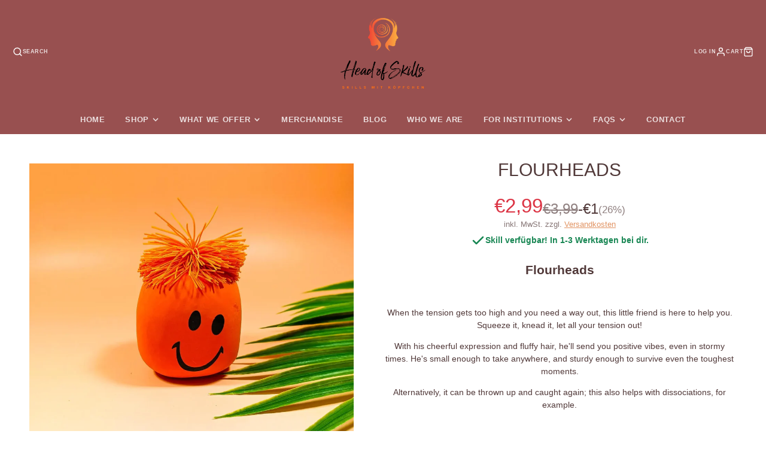

--- FILE ---
content_type: text/html; charset=utf-8
request_url: https://www.head-of-skills.de/en/products/mehlkopfe
body_size: 122131
content:
<!doctype html>
<html class="no-js" lang="en">
  <head><!-- SEOAnt Speed Up Script --><script>
const AllowUrlArray_SEOAnt = ['cdn.nfcube.com', 'cdnv2.mycustomizer.com'];
const ForbidUrlArray_SEOAnt = [];
window.WhiteUrlArray_SEOAnt = AllowUrlArray_SEOAnt.map(src => new RegExp(src, 'i'));
window.BlackUrlArray_SEOAnt = ForbidUrlArray_SEOAnt.map(src => new RegExp(src, 'i'));
</script>
<script>
// Limit output
class AllowJsPlugin{constructor(e){const attrArr=["default","defer","async"];this.listener=this.handleListener.bind(this,e),this.jsArr=[],this.attribute=attrArr.reduce(((e,t)=>({...e,[t]:[]})),{});const t=this;e.forEach((e=>window.addEventListener(e,t.listener,{passive:!0})))}handleListener(e){const t=this;return e.forEach((e=>window.removeEventListener(e,t.listener))),"complete"===document.readyState?this.handleDOM():document.addEventListener("readystatechange",(e=>{if("complete"===e.target.readyState)return setTimeout(t.handleDOM.bind(t),1)}))}async handleDOM(){this.pauseEvent(),this.pauseJQuery(),this.getScripts(),this.beforeScripts();for(const e of Object.keys(this.attribute))await this.changeScripts(this.attribute[e]);for(const e of["DOMContentLoaded","readystatechange"])await this.requestRedraw(),document.dispatchEvent(new Event("allowJS-"+e));document.lightJSonreadystatechange&&document.lightJSonreadystatechange();for(const e of["DOMContentLoaded","load"])await this.requestRedraw(),window.dispatchEvent(new Event("allowJS-"+e));await this.requestRedraw(),window.lightJSonload&&window.lightJSonload(),await this.requestRedraw(),this.jsArr.forEach((e=>e(window).trigger("allowJS-jquery-load"))),window.dispatchEvent(new Event("allowJS-pageshow")),await this.requestRedraw(),window.lightJSonpageshow&&window.lightJSonpageshow()}async requestRedraw(){return new Promise((e=>requestAnimationFrame(e)))}getScripts(){document.querySelectorAll("script[type=AllowJs]").forEach((e=>{e.hasAttribute("src")?e.hasAttribute("async")&&e.async?this.attribute.async.push(e):e.hasAttribute("defer")&&e.defer?this.attribute.defer.push(e):this.attribute.default.push(e):this.attribute.default.push(e)}))}beforeScripts(){const e=this,t=Object.keys(this.attribute).reduce(((t,n)=>[...t,...e.attribute[n]]),[]),n=document.createDocumentFragment();t.forEach((e=>{const t=e.getAttribute("src");if(!t)return;const s=document.createElement("link");s.href=t,s.rel="preload",s.as="script",n.appendChild(s)})),document.head.appendChild(n)}async changeScripts(e){let t;for(;t=e.shift();)await this.requestRedraw(),new Promise((e=>{const n=document.createElement("script");[...t.attributes].forEach((e=>{"type"!==e.nodeName&&n.setAttribute(e.nodeName,e.nodeValue)})),t.hasAttribute("src")?(n.addEventListener("load",e),n.addEventListener("error",e)):(n.text=t.text,e()),t.parentNode.replaceChild(n,t)}))}pauseEvent(){const e={};[{obj:document,name:"DOMContentLoaded"},{obj:window,name:"DOMContentLoaded"},{obj:window,name:"load"},{obj:window,name:"pageshow"},{obj:document,name:"readystatechange"}].map((t=>function(t,n){function s(n){return e[t].list.indexOf(n)>=0?"allowJS-"+n:n}e[t]||(e[t]={list:[n],add:t.addEventListener,remove:t.removeEventListener},t.addEventListener=(...n)=>{n[0]=s(n[0]),e[t].add.apply(t,n)},t.removeEventListener=(...n)=>{n[0]=s(n[0]),e[t].remove.apply(t,n)})}(t.obj,t.name))),[{obj:document,name:"onreadystatechange"},{obj:window,name:"onpageshow"}].map((e=>function(e,t){let n=e[t];Object.defineProperty(e,t,{get:()=>n||function(){},set:s=>{e["allowJS"+t]=n=s}})}(e.obj,e.name)))}pauseJQuery(){const e=this;let t=window.jQuery;Object.defineProperty(window,"jQuery",{get:()=>t,set(n){if(!n||!n.fn||!e.jsArr.includes(n))return void(t=n);n.fn.ready=n.fn.init.prototype.ready=e=>{e.bind(document)(n)};const s=n.fn.on;n.fn.on=n.fn.init.prototype.on=function(...e){if(window!==this[0])return s.apply(this,e),this;const t=e=>e.split(" ").map((e=>"load"===e||0===e.indexOf("load.")?"allowJS-jquery-load":e)).join(" ");return"string"==typeof e[0]||e[0]instanceof String?(e[0]=t(e[0]),s.apply(this,e),this):("object"==typeof e[0]&&Object.keys(e[0]).forEach((n=>{delete Object.assign(e[0],{[t(n)]:e[0][n]})[n]})),s.apply(this,e),this)},e.jsArr.push(n),t=n}})}}new AllowJsPlugin(["keydown","wheel","mouseenter","mousemove","mouseleave","touchstart","touchmove","touchend"]);
</script>
<script>
"use strict";function SEOAnt_toConsumableArray(t){if(Array.isArray(t)){for(var e=0,r=Array(t.length);e<t.length;e++)r[e]=t[e];return r}return Array.from(t)}function _0x960a(t,e){var r=_0x3840();return(_0x960a=function(t,e){return t-=247,r[t]})(t,e)}function _0x3840(){var t=["defineProperties","application/javascript","preventDefault","4990555yeBSbh","addEventListener","set","setAttribute","bind","getAttribute","parentElement","WhiteUrlArray_SEOAnt","listener","toString","toLowerCase","every","touchend","SEOAnt scripts can't be lazy loaded","keydown","touchstart","removeChild","length","58IusxNw","BlackUrlArray_SEOAnt","observe","name","value","documentElement","wheel","warn","whitelist","map","tagName","402345HpbWDN","getOwnPropertyDescriptor","head","type","touchmove","removeEventListener","8160iwggKQ","call","beforescriptexecute","some","string","options","push","appendChild","blacklisted","querySelectorAll","5339295FeRgGa","4OtFDAr","filter","57211uwpiMx","nodeType","createElement","src","13296210cxmbJp",'script[type="',"1744290Faeint","test","forEach","script","blacklist","attributes","get","$&","744DdtCNR"];return(_0x3840=function(){return t})()}var _extends=Object.assign||function(t){for(var e=1;e<arguments.length;e++){var r=arguments[e];for(var n in r)Object.prototype.hasOwnProperty.call(r,n)&&(t[n]=r[n])}return t},_slicedToArray=function(){function t(t,e){var r=[],n=!0,o=!1,i=void 0;try{for(var a,c=t[Symbol.iterator]();!(n=(a=c.next()).done)&&(r.push(a.value),!e||r.length!==e);n=!0);}catch(t){o=!0,i=t}finally{try{!n&&c.return&&c.return()}finally{if(o)throw i}}return r}return function(e,r){if(Array.isArray(e))return e;if(Symbol.iterator in Object(e))return t(e,r);throw new TypeError("Invalid attempt to destructure non-iterable instance")}}(),_typeof="function"==typeof Symbol&&"symbol"==typeof Symbol.iterator?function(t){return typeof t}:function(t){return t&&"function"==typeof Symbol&&t.constructor===Symbol&&t!==Symbol.prototype?"symbol":typeof t};(function(t,e){for(var r=_0x960a,n=t();[];)try{if(531094===parseInt(r(306))/1+-parseInt(r(295))/2*(parseInt(r(312))/3)+-parseInt(r(257))/4*(parseInt(r(277))/5)+-parseInt(r(265))/6+-parseInt(r(259))/7*(-parseInt(r(273))/8)+-parseInt(r(256))/9+parseInt(r(263))/10)break;n.push(n.shift())}catch(t){n.push(n.shift())}})(_0x3840),function(){var t=_0x960a,e="javascript/blocked",r={blacklist:window[t(296)],whitelist:window[t(284)]},n={blacklisted:[]},o=function(n,o){return n&&(!o||o!==e)&&(!r.blacklist||r[t(269)][t(249)](function(e){return e[t(266)](n)}))&&(!r[t(303)]||r.whitelist[t(288)](function(e){return!e[t(266)](n)}))},i=function(e){var n=t,o=e[n(282)](n(262));return r[n(269)]&&r.blacklist[n(288)](function(t){return!t.test(o)})||r[n(303)]&&r.whitelist[n(249)](function(t){return t[n(266)](o)})},a=new MutationObserver(function(r){for(var i=t,a=0;a<r[i(294)];a++)for(var c=r[a].addedNodes,u=0;u<c.length;u++)!function(t){var r=c[t];if(1===r[i(260)]&&"SCRIPT"===r[i(305)]){var a=r[i(262)],u=r[i(309)];if(o(a,u)){n.blacklisted[i(252)]([r,r.type]),r[i(309)]=e;var s=function t(n){var o=i;r[o(282)](o(309))===e&&n[o(276)](),r[o(311)](o(248),t)};r[i(278)](i(248),s),r[i(283)]&&r[i(283)][i(293)](r)}}}(u)});a[t(297)](document[t(300)],{childList:!![],subtree:!![]});var c=/[|\{}()\[\]^$+*?.]/g,u=function(){for(var o=arguments.length,u=Array(o),s=0;s<o;s++)u[s]=arguments[s];var l=t;u[l(294)]<1?(r[l(269)]=[],r[l(303)]=[]):(r.blacklist&&(r[l(269)]=r.blacklist[l(258)](function(t){return u[l(288)](function(e){var r=l;return(void 0===e?"undefined":_typeof(e))===r(250)?!t.test(e):e instanceof RegExp?t.toString()!==e.toString():void 0})})),r[l(303)]&&(r[l(303)]=[].concat(SEOAnt_toConsumableArray(r[l(303)]),SEOAnt_toConsumableArray(u.map(function(t){var e=l;if("string"==typeof t){var n=t.replace(c,e(272)),o=".*"+n+".*";if(r[e(303)][e(288)](function(t){return t[e(286)]()!==o[e(286)]()}))return new RegExp(o)}else if(t instanceof RegExp&&r[e(303)][e(288)](function(r){return r[e(286)]()!==t.toString()}))return t;return null})[l(258)](Boolean)))));for(var f=document[l(255)](l(264)+e+'"]'),p=0;p<f[l(294)];p++){var y=f[p];i(y)&&(n[l(254)][l(252)]([y,l(275)]),y[l(283)][l(293)](y))}var v=0;[].concat(SEOAnt_toConsumableArray(n[l(254)]))[l(267)](function(t,e){var r=_slicedToArray(t,2),o=r[0],a=r[1],c=l;if(i(o)){for(var u=document.createElement("script"),s=0;s<o.attributes.length;s++){var f=o[c(270)][s];f[c(298)]!==c(262)&&f.name!==c(309)&&u.setAttribute(f.name,o.attributes[s][c(299)])}u[c(280)](c(262),o[c(262)]),u.setAttribute("type",a||c(275)),document[c(308)][c(253)](u),n[c(254)].splice(e-v,1),v++}}),r[l(269)]&&r.blacklist.length<1&&a.disconnect()},s=document.createElement,l={src:Object[t(307)](HTMLScriptElement.prototype,t(262)),type:Object[t(307)](HTMLScriptElement.prototype,t(309))};document[t(261)]=function(){for(var r=t,n=arguments.length,i=Array(n),a=0;a<n;a++)i[a]=arguments[a];if(i[0][r(287)]()!==r(268))return s[r(281)](document).apply(void 0,i);var c=s.bind(document).apply(void 0,i);try{Object[r(274)](c,{src:_extends({},l[r(262)],{set:function(t){var n=r;o(t,c[n(309)])&&l.type[n(279)][n(247)](this,e),l[n(262)][n(279)].call(this,t)}}),type:_extends({},l[r(309)],{get:function(){var t=r,n=l[t(309)][t(271)][t(247)](this);return n===e||o(this[t(262)],n)?null:n},set:function(t){var n=r,i=o(c[n(262)],c[n(309)])?e:t;l.type[n(279)][n(247)](this,i)}})}),c.setAttribute=function(t,e){var n=r;t===n(309)||t===n(262)?c[t]=e:HTMLScriptElement.prototype[n(280)][n(247)](c,t,e)}}catch(t){console[r(302)](r(290),t)}return c},[t(291),"mousemove",t(289),t(310),t(292),t(301)][t(304)](function(t){return{type:t,listener:function(){return u()},options:{passive:!![]}}}).forEach(function(e){var r=t;document[r(278)](e[r(309)],e[r(285)],e[r(251)])})}();
</script>
<!-- /SEOAnt Speed Up Script -->
    <meta charset="utf-8">
    <meta http-equiv="X-UA-Compatible" content="IE=edge">
    <meta name="viewport" content="width=device-width,initial-scale=1">
    <meta name="theme-color" content="">
    <link rel="canonical" href="https://www.head-of-skills.de/en/products/mehlkopfe">
    <link rel="preconnect" href="https://cdn.shopify.com" crossorigin><link rel="icon" type="image/png" href="//www.head-of-skills.de/cdn/shop/files/Android_32x32.png?v=1696519179"><title>Mehlköpfe - Head of Skills</title>
    
    
      <meta name="description" content="Flour Heads When the tension becomes too high and you are looking for a way out, this little friend - Head of Skills">
    

    

<meta property="og:site_name" content="Head of Skills">
<meta property="og:url" content="https://www.head-of-skills.de/en/products/mehlkopfe">
<meta property="og:title" content="Mehlköpfe - Head of Skills">
<meta property="og:type" content="product">
<meta property="og:description" content="Flour Heads When the tension becomes too high and you are looking for a way out, this little friend - Head of Skills"><meta property="og:image" content="http://www.head-of-skills.de/cdn/shop/files/Mehlkopfe-Head-of-Skills-256228160.jpg?v=1758096431">
  <meta property="og:image:secure_url" content="https://www.head-of-skills.de/cdn/shop/files/Mehlkopfe-Head-of-Skills-256228160.jpg?v=1758096431">
  <meta property="og:image:width" content="1024">
  <meta property="og:image:height" content="1024"><meta property="og:price:amount" content="2,99">
  <meta property="og:price:currency" content="EUR"><meta name="twitter:card" content="summary_large_image">
<meta name="twitter:title" content="Mehlköpfe - Head of Skills">
<meta name="twitter:description" content="Flour Heads When the tension becomes too high and you are looking for a way out, this little friend - Head of Skills">

    <script src="//www.head-of-skills.de/cdn/shop/t/53/assets/core.js?v=102921592213450015171752767067" defer="defer"></script>
    <script>window.performance && window.performance.mark && window.performance.mark('shopify.content_for_header.start');</script><meta name="facebook-domain-verification" content="kuhhaptj97pcdhyumtium1wub5mvfq">
<meta name="google-site-verification" content="E1_ZOn495ELT5kS51ZyAEw-1Q4IGulNiVrSyYDyDy7o">
<meta id="shopify-digital-wallet" name="shopify-digital-wallet" content="/57037291697/digital_wallets/dialog">
<meta name="shopify-checkout-api-token" content="ed050e06d40c3274c862b72360817cea">
<meta id="in-context-paypal-metadata" data-shop-id="57037291697" data-venmo-supported="false" data-environment="production" data-locale="en_US" data-paypal-v4="true" data-currency="EUR">
<link rel="alternate" hreflang="x-default" href="https://www.head-of-skills.de/products/mehlkopfe">
<link rel="alternate" hreflang="en" href="https://www.head-of-skills.de/en/products/mehlkopfe">
<link rel="alternate" type="application/json+oembed" href="https://www.head-of-skills.de/en/products/mehlkopfe.oembed">
<script async="async" src="/checkouts/internal/preloads.js?locale=en-DE"></script>
<script id="apple-pay-shop-capabilities" type="application/json">{"shopId":57037291697,"countryCode":"DE","currencyCode":"EUR","merchantCapabilities":["supports3DS"],"merchantId":"gid:\/\/shopify\/Shop\/57037291697","merchantName":"Head of Skills","requiredBillingContactFields":["postalAddress","email"],"requiredShippingContactFields":["postalAddress","email"],"shippingType":"shipping","supportedNetworks":["visa","maestro","masterCard","amex"],"total":{"type":"pending","label":"Head of Skills","amount":"1.00"},"shopifyPaymentsEnabled":true,"supportsSubscriptions":true}</script>
<script id="shopify-features" type="application/json">{"accessToken":"ed050e06d40c3274c862b72360817cea","betas":["rich-media-storefront-analytics"],"domain":"www.head-of-skills.de","predictiveSearch":true,"shopId":57037291697,"locale":"en"}</script>
<script>var Shopify = Shopify || {};
Shopify.shop = "skills4u.myshopify.com";
Shopify.locale = "en";
Shopify.currency = {"active":"EUR","rate":"1.0"};
Shopify.country = "DE";
Shopify.theme = {"name":"Aktuelles Theme SEO Speed Opti","id":185260966152,"schema_name":"Galleria","schema_version":"4.0.0","theme_store_id":851,"role":"main"};
Shopify.theme.handle = "null";
Shopify.theme.style = {"id":null,"handle":null};
Shopify.cdnHost = "www.head-of-skills.de/cdn";
Shopify.routes = Shopify.routes || {};
Shopify.routes.root = "/en/";</script>
<script type="module">!function(o){(o.Shopify=o.Shopify||{}).modules=!0}(window);</script>
<script>!function(o){function n(){var o=[];function n(){o.push(Array.prototype.slice.apply(arguments))}return n.q=o,n}var t=o.Shopify=o.Shopify||{};t.loadFeatures=n(),t.autoloadFeatures=n()}(window);</script>
<script id="shop-js-analytics" type="application/json">{"pageType":"product"}</script>
<script defer="defer" async type="module" src="//www.head-of-skills.de/cdn/shopifycloud/shop-js/modules/v2/client.init-shop-cart-sync_COMZFrEa.en.esm.js"></script>
<script defer="defer" async type="module" src="//www.head-of-skills.de/cdn/shopifycloud/shop-js/modules/v2/chunk.common_CdXrxk3f.esm.js"></script>
<script type="module">
  await import("//www.head-of-skills.de/cdn/shopifycloud/shop-js/modules/v2/client.init-shop-cart-sync_COMZFrEa.en.esm.js");
await import("//www.head-of-skills.de/cdn/shopifycloud/shop-js/modules/v2/chunk.common_CdXrxk3f.esm.js");

  window.Shopify.SignInWithShop?.initShopCartSync?.({"fedCMEnabled":true,"windoidEnabled":true});

</script>
<script>(function() {
  var isLoaded = false;
  function asyncLoad() {
    if (isLoaded) return;
    isLoaded = true;
    var urls = ["https:\/\/myfaqprime.appspot.com\/bot\/bot-primelite.js?shop=skills4u.myshopify.com","https:\/\/www.head-of-skills.de\/apps\/giraffly-trust\/trust-worker-7476ee46d05883d82eb76e54e7b34f40f99ca46a.js?v=20220906010945\u0026shop=skills4u.myshopify.com","https:\/\/cdn.langshop.app\/buckets\/app\/libs\/storefront\/sdk.js?release=2.16.1+1746\u0026proxy_prefix=\/apps\/langshop\u0026shop=skills4u.myshopify.com","https:\/\/app.gdpr-legal-cookie.com\/get-script.php?shop=skills4u.myshopify.com","https:\/\/admin.revenuehunt.com\/embed.js?shop=skills4u.myshopify.com"];
    for (var i = 0; i < urls.length; i++) {
      var s = document.createElement('script');
      s.type = 'text/javascript';
      if (AllowUrlArray_SEOAnt.filter(u => urls[i].indexOf(u) > -1).length === 0) s.type = 'AllowJs'; s.async = true;
      s.src = urls[i];
      var x = document.getElementsByTagName('script')[0];
      x.parentNode.insertBefore(s, x);
    }
  };
  if(window.attachEvent) {
    window.attachEvent('onload', asyncLoad);
  } else {
    window.addEventListener('load', asyncLoad, false);
  }
})();</script>
<script id="__st">var __st={"a":57037291697,"offset":3600,"reqid":"ce8d0be5-a320-44b4-b70a-2133cf09dc29-1763317146","pageurl":"www.head-of-skills.de\/en\/products\/mehlkopfe","u":"5546f3f34e7b","p":"product","rtyp":"product","rid":7193842483377};</script>
<script>window.ShopifyPaypalV4VisibilityTracking = true;</script>
<script id="captcha-bootstrap">!function(){'use strict';const t='contact',e='account',n='new_comment',o=[[t,t],['blogs',n],['comments',n],[t,'customer']],c=[[e,'customer_login'],[e,'guest_login'],[e,'recover_customer_password'],[e,'create_customer']],r=t=>t.map((([t,e])=>`form[action*='/${t}']:not([data-nocaptcha='true']) input[name='form_type'][value='${e}']`)).join(','),a=t=>()=>t?[...document.querySelectorAll(t)].map((t=>t.form)):[];function s(){const t=[...o],e=r(t);return a(e)}const i='password',u='form_key',d=['recaptcha-v3-token','g-recaptcha-response','h-captcha-response',i],f=()=>{try{return window.sessionStorage}catch{return}},m='__shopify_v',_=t=>t.elements[u];function p(t,e,n=!1){try{const o=window.sessionStorage,c=JSON.parse(o.getItem(e)),{data:r}=function(t){const{data:e,action:n}=t;return t[m]||n?{data:e,action:n}:{data:t,action:n}}(c);for(const[e,n]of Object.entries(r))t.elements[e]&&(t.elements[e].value=n);n&&o.removeItem(e)}catch(o){console.error('form repopulation failed',{error:o})}}const l='form_type',E='cptcha';function T(t){t.dataset[E]=!0}const w=window,h=w.document,L='Shopify',v='ce_forms',y='captcha';let A=!1;((t,e)=>{const n=(g='f06e6c50-85a8-45c8-87d0-21a2b65856fe',I='https://cdn.shopify.com/shopifycloud/storefront-forms-hcaptcha/ce_storefront_forms_captcha_hcaptcha.v1.5.2.iife.js',D={infoText:'Protected by hCaptcha',privacyText:'Privacy',termsText:'Terms'},(t,e,n)=>{const o=w[L][v],c=o.bindForm;if(c)return c(t,g,e,D).then(n);var r;o.q.push([[t,g,e,D],n]),r=I,A||(h.body.append(Object.assign(h.createElement('script'),{id:'captcha-provider',async:!0,src:r})),A=!0)});var g,I,D;w[L]=w[L]||{},w[L][v]=w[L][v]||{},w[L][v].q=[],w[L][y]=w[L][y]||{},w[L][y].protect=function(t,e){n(t,void 0,e),T(t)},Object.freeze(w[L][y]),function(t,e,n,w,h,L){const[v,y,A,g]=function(t,e,n){const i=e?o:[],u=t?c:[],d=[...i,...u],f=r(d),m=r(i),_=r(d.filter((([t,e])=>n.includes(e))));return[a(f),a(m),a(_),s()]}(w,h,L),I=t=>{const e=t.target;return e instanceof HTMLFormElement?e:e&&e.form},D=t=>v().includes(t);t.addEventListener('submit',(t=>{const e=I(t);if(!e)return;const n=D(e)&&!e.dataset.hcaptchaBound&&!e.dataset.recaptchaBound,o=_(e),c=g().includes(e)&&(!o||!o.value);(n||c)&&t.preventDefault(),c&&!n&&(function(t){try{if(!f())return;!function(t){const e=f();if(!e)return;const n=_(t);if(!n)return;const o=n.value;o&&e.removeItem(o)}(t);const e=Array.from(Array(32),(()=>Math.random().toString(36)[2])).join('');!function(t,e){_(t)||t.append(Object.assign(document.createElement('input'),{type:'hidden',name:u})),t.elements[u].value=e}(t,e),function(t,e){const n=f();if(!n)return;const o=[...t.querySelectorAll(`input[type='${i}']`)].map((({name:t})=>t)),c=[...d,...o],r={};for(const[a,s]of new FormData(t).entries())c.includes(a)||(r[a]=s);n.setItem(e,JSON.stringify({[m]:1,action:t.action,data:r}))}(t,e)}catch(e){console.error('failed to persist form',e)}}(e),e.submit())}));const S=(t,e)=>{t&&!t.dataset[E]&&(n(t,e.some((e=>e===t))),T(t))};for(const o of['focusin','change'])t.addEventListener(o,(t=>{const e=I(t);D(e)&&S(e,y())}));const B=e.get('form_key'),M=e.get(l),P=B&&M;t.addEventListener('DOMContentLoaded',(()=>{const t=y();if(P)for(const e of t)e.elements[l].value===M&&p(e,B);[...new Set([...A(),...v().filter((t=>'true'===t.dataset.shopifyCaptcha))])].forEach((e=>S(e,t)))}))}(h,new URLSearchParams(w.location.search),n,t,e,['guest_login'])})(!1,!0)}();</script>
<script integrity="sha256-52AcMU7V7pcBOXWImdc/TAGTFKeNjmkeM1Pvks/DTgc=" data-source-attribution="shopify.loadfeatures" defer="defer" src="//www.head-of-skills.de/cdn/shopifycloud/storefront/assets/storefront/load_feature-81c60534.js" crossorigin="anonymous"></script>
<script data-source-attribution="shopify.dynamic_checkout.dynamic.init">var Shopify=Shopify||{};Shopify.PaymentButton=Shopify.PaymentButton||{isStorefrontPortableWallets:!0,init:function(){window.Shopify.PaymentButton.init=function(){};var t=document.createElement("script");t.src="https://www.head-of-skills.de/cdn/shopifycloud/portable-wallets/latest/portable-wallets.en.js",t.type="module",document.head.appendChild(t)}};
</script>
<script data-source-attribution="shopify.dynamic_checkout.buyer_consent">
  function portableWalletsHideBuyerConsent(e){var t=document.getElementById("shopify-buyer-consent"),n=document.getElementById("shopify-subscription-policy-button");t&&n&&(t.classList.add("hidden"),t.setAttribute("aria-hidden","true"),n.removeEventListener("click",e))}function portableWalletsShowBuyerConsent(e){var t=document.getElementById("shopify-buyer-consent"),n=document.getElementById("shopify-subscription-policy-button");t&&n&&(t.classList.remove("hidden"),t.removeAttribute("aria-hidden"),n.addEventListener("click",e))}window.Shopify?.PaymentButton&&(window.Shopify.PaymentButton.hideBuyerConsent=portableWalletsHideBuyerConsent,window.Shopify.PaymentButton.showBuyerConsent=portableWalletsShowBuyerConsent);
</script>
<script>
  function portableWalletsCleanup(e){e&&e.src&&console.error("Failed to load portable wallets script "+e.src);var t=document.querySelectorAll("shopify-accelerated-checkout .shopify-payment-button__skeleton, shopify-accelerated-checkout-cart .wallet-cart-button__skeleton"),e=document.getElementById("shopify-buyer-consent");for(let e=0;e<t.length;e++)t[e].remove();e&&e.remove()}function portableWalletsNotLoadedAsModule(e){e instanceof ErrorEvent&&"string"==typeof e.message&&e.message.includes("import.meta")&&"string"==typeof e.filename&&e.filename.includes("portable-wallets")&&(window.removeEventListener("error",portableWalletsNotLoadedAsModule),window.Shopify.PaymentButton.failedToLoad=e,"loading"===document.readyState?document.addEventListener("DOMContentLoaded",window.Shopify.PaymentButton.init):window.Shopify.PaymentButton.init())}window.addEventListener("error",portableWalletsNotLoadedAsModule);
</script>

<script type="module" src="https://www.head-of-skills.de/cdn/shopifycloud/portable-wallets/latest/portable-wallets.en.js" onError="portableWalletsCleanup(this)" crossorigin="anonymous"></script>
<script nomodule>
  document.addEventListener("DOMContentLoaded", portableWalletsCleanup);
</script>

<link id="shopify-accelerated-checkout-styles" rel="stylesheet" media="screen" href="https://www.head-of-skills.de/cdn/shopifycloud/portable-wallets/latest/accelerated-checkout-backwards-compat.css" crossorigin="anonymous">
<style id="shopify-accelerated-checkout-cart">
        #shopify-buyer-consent {
  margin-top: 1em;
  display: inline-block;
  width: 100%;
}

#shopify-buyer-consent.hidden {
  display: none;
}

#shopify-subscription-policy-button {
  background: none;
  border: none;
  padding: 0;
  text-decoration: underline;
  font-size: inherit;
  cursor: pointer;
}

#shopify-subscription-policy-button::before {
  box-shadow: none;
}

      </style>

<script>window.performance && window.performance.mark && window.performance.mark('shopify.content_for_header.end');</script>

    

  <style data-shopify>
    
    
    
    
    

    :root {
      --font-body-family: "system_ui", -apple-system, 'Segoe UI', Roboto, 'Helvetica Neue', 'Noto Sans', 'Liberation Sans', Arial, sans-serif, 'Apple Color Emoji', 'Segoe UI Emoji', 'Segoe UI Symbol', 'Noto Color Emoji';
      --font-body-style: normal;
      --font-body-weight: 400;
      --font-body-weight-bold: bold;

      --font-heading-family: "system_ui", -apple-system, 'Segoe UI', Roboto, 'Helvetica Neue', 'Noto Sans', 'Liberation Sans', Arial, sans-serif, 'Apple Color Emoji', 'Segoe UI Emoji', 'Segoe UI Symbol', 'Noto Color Emoji';
      --font-heading-style: normal;
      --font-heading-weight: 400;

      --font-size-base: 14px;

      --line-height-base: 1.5;

    
      --headings-text-transfrom: uppercase;
    


      --color-text: 81, 57, 57;
      --color-background: 255, 255, 255;
      --color-alt-background: 245, 245, 245;
      --color-accent: 212, 101, 31;
      --color-accent-c: 255, 255, 255;
      --color-border: 234, 234, 234;
      --color-sale-price: 220, 53, 69;
      --color-star-rating: 246, 164, 41;
      --color-error: 220, 53, 69;
      --color-success: 25, 135, 84;
      --color-warning: 255, 193, 84;

      --spacer: 1rem;
      --color-link: 212, 101, 31;

    
    }
  </style>

    <link href="//www.head-of-skills.de/cdn/shop/t/53/assets/core.css?v=124681257070169990011752767067" rel="stylesheet" type="text/css" media="all" />
    <link href="//www.head-of-skills.de/cdn/shop/t/53/assets/button.css?v=23742799725038280331752767067" rel="stylesheet" type="text/css" media="all" />
    <link href="//www.head-of-skills.de/cdn/shop/t/53/assets/grid.css?v=5270435188057093651752767067" rel="stylesheet" type="text/css" media="all" />
    <link href="//www.head-of-skills.de/cdn/shop/t/53/assets/media.css?v=165467441814921808031752767067" rel="stylesheet" type="text/css" media="all" />
    <link href="//www.head-of-skills.de/cdn/shop/t/53/assets/hero.css?v=90710490762018649331752767067" rel="stylesheet" type="text/css" media="all" />
    <link href="//www.head-of-skills.de/cdn/shop/t/53/assets/price.css?v=31753938813150957691752767067" rel="stylesheet" type="text/css" media="all" />

    <link rel="stylesheet" href="//www.head-of-skills.de/cdn/shop/t/53/assets/spinner.css?v=125212288647693193331752767067" media="print" onload="this.media='all'">
    <noscript><link href="//www.head-of-skills.de/cdn/shop/t/53/assets/spinner.css?v=125212288647693193331752767067" rel="stylesheet" type="text/css" media="all" /></noscript>
    <script>document.documentElement.className = document.documentElement.className.replace('no-js', 'js');</script>
  <!-- BEGIN app block: shopify://apps/complianz-gdpr-cookie-consent/blocks/bc-block/e49729f0-d37d-4e24-ac65-e0e2f472ac27 -->

    
    
    

    
    
        <script>
            var sDomain = location.host;
            (function(){
                window.thirdPartyScriptDefinition = [
                    
                ]
            })();(()=>{
                var sDomain=location.host;
                const __useGoogleConsentMode =false;
                const __whiteListForConsentMode =[];
                const __dataLayerName ='';
                (()=>{var i={z:"thirdPartyScriptDefinition",o:"Shopify",c:"analytics",d:"publish",i:"src",l:"provider",p:"type_0",y:"type_1",f:"type_2",n:"true",a:"length",r:"detail",A:"Proxy",j:"setInterval",F:"clearInterval",g:"find",X:"filter",G:"forEach",H:"splice",Z:"hasOwnProperty",M:"addEventListener",u:"includes",h:"push",_:"cookie",P:"set",O:"get",s:"gtag",D:"ad_storage",I:"ad_user_data",T:"ad_personalization",b:"analytics_storage",x:"functionality_storage",C:"personalization_storage",L:"security_storage",R:"wait_for_update",k:"consent",U:"default",q:"ads_data_redaction",B:"google_consent_mode",J:"dataLayer",e:"granted",t:"denied",Q:"update",V:"GDPR_LC:userConsentSetting",W:1500,m:null},o={[i.D]:i.t,[i.I]:i.t,[i.T]:i.t,[i.b]:i.t,[i.x]:i.t,[i.C]:i.t,[i.L]:i.t,[i.R]:i.W};((a,l,t,f,p=[],c=t.J)=>{let y=function(r,e){return!!r[t.g](n=>!!n&&!!e&&n[t.i]&&e[t.i]&&n[t.i]===e[t.i]&&n[t._]===e[t._])},g=r=>f?!!p[t.g](e=>{if(typeof r[t.i]=="string")return r[t.i][t.u](e);if(typeof r[t.l]=="string")return r[t.l][t.u](e)}):!1,u=function(r){let e=[];for(let s=0;s<r[t.a];s++)r[s]||e[t.h](s);let n=r[t.a]-e[t.a];return e[t.G](s=>r[t.H](s,1)),n},d=[],h={[t.P]:(r,e,n,s)=>{let _=u(r);return e===t.a?r[t.a]=_:n!=null&&(y(r,n)||g(n)||(d[e]=n)),!0},[t.O]:(r,e)=>r[e]};if(a[t.z]=new a[t.A](d,h),f){a[c]=a[c]||[],a[t.s]=function(...n){a[c][t.h](n)},a[t.s](t.k,t.U,{...o}),a[t.s](t.P,t.q,!0);let r=a[t.j](()=>{!!a[t.o]&&!!a[t.o][t.c]&&!!a[t.o][t.c][t.d]&&(a[t.F](r),a[t.o][t.c][t.d](t.B,{...o}))},5),e=n=>{Date.now()-t.m<50||(t.m=Date.now(),o[t.D]=n[t.r][t.f][t.n]?t.e:t.t,o[t.I]=n[t.r][t.f][t.n]?t.e:t.t,o[t.T]=n[t.r][t.f][t.n]?t.e:t.t,o[t.b]=n[t.r][t.y][t.n]?t.e:t.t,o[t.x]=n[t.r][t.p][t.n]?t.e:t.t,o[t.C]=n[t.r][t.y][t.n]?t.e:t.t,o[t.L]=n[t.r][t.p][t.n]?t.e:t.t,a[t.s](t.k,t.Q,{...o}))};l[t.M](t.V,e)}})(window,document,i,__useGoogleConsentMode,__whiteListForConsentMode,__dataLayerName);})();
                const definitions = [];
                definitions.length > 0 && window.thirdPartyScriptDefinition.push(...definitions);
                window.BC_JSON_ObjectBypass={"__cfduid":{"description":"The _cfduid cookie helps Cloudflare detect malicious visitors to our Customers’ websites and minimizes blocking legitimate users.","path":"\/","domain":"","provider":"Cloudflare","type":"type_0","expires":"2592000","recommendation":"0","editable":"false","deletable":"false","set":"0","name":"__cfduid"},"_ab":{"description":"Used in connection with access to admin.","path":"\/","domain":"","provider":"Shopify","deletable":"false","expires":"86400","type":"type_0","recommendation":"0","editable":"false","set":"0","name":"_ab"},"_bc_c_set":{"description":"Used in connection with GDPR legal Cookie. Test 42!","path":"\/","domain":"","provider":"GDPR Legal Cookie","type":"type_0","expires":"5184000","recommendation":"0","editable":"false","deletable":"false","set":"0","optIn":true,"live":"1","ShopifyMinConsent":false,"name":"_bc_c_set","storefrontLanguage":"deutsch","backendLanguage":"deutsch","autoUpdate":true},"_landing_page":{"description":"Track landing pages.","path":"\/","domain":"","provider":"Shopify","expires":"1209600","recommendation":"1","set":"1","editable":"true","deletable":"false","type":"type_1","name":"_landing_page"},"_orig_referrer":{"description":"Used in connection with shopping cart.","path":"\/","domain":"","provider":"Shopify","expires":"1209600","recommendation":"1","set":"1","editable":"true","deletable":"false","type":"type_1","name":"_orig_referrer"},"_secure_session_id":{"description":"Used in connection with navigation through a storefront.","path":"\/","domain":"","provider":"Shopify","deletable":"false","expires":"2592000","type":"type_0","recommendation":"0","editable":"false","set":"0","name":"_secure_session_id"},"_shopify_country":{"description":"Used in connection with checkout.","path":"\/","domain":"","provider":"Shopify","deletable":"false","expires":"31536000","type":"type_0","recommendation":"0","editable":"false","set":"0","name":"_shopify_country"},"_shopify_d":{"description":"Shopify analytics.","path":"\/","domain":"","provider":"Shopify","deletable":"false","expires":"1209600","type":"type_1","recommendation":"1","editable":"true","set":"1","name":"_shopify_d"},"_shopify_evids":{"description":"Shopify analytics.","path":"\/","domain":"","provider":"Shopify","deletable":"false","expires":"0","type":"type_1","recommendation":"1","editable":"true","set":"1","name":"_shopify_evids"},"_shopify_fs":{"description":"Shopify analytics.","path":"\/","domain":"","provider":"Shopify","deletable":"false","expires":"1209600","type":"type_1","recommendation":"1","editable":"true","set":"1","name":"_shopify_fs"},"_shopify_ga":{"description":"Shopify and Google Analytics.","path":"\/","domain":"","provider":"Shopify","deletable":"false","expires":"0","type":"type_1","recommendation":"1","editable":"true","set":"1","name":"_shopify_ga"},"_shopify_m":{"description":"Used for managing customer privacy settings.","path":"\/","domain":"","provider":"Shopify","deletable":"false","expires":"31536000","type":"type_0","recommendation":"0","editable":"false","set":"0","name":"_shopify_m"},"_shopify_s":{"description":"Shopify analytics.","path":"\/","domain":"","provider":"Shopify","deletable":"false","expires":"1800","type":"type_1","recommendation":"1","editable":"true","set":"1","name":"_shopify_s"},"_shopify_sa_p":{"description":"Shopify analytics relating to marketing \u0026 referrals.","path":"\/","domain":"","provider":"Shopify","deletable":"false","expires":"1800","type":"type_1","recommendation":"1","editable":"true","set":"1","name":"_shopify_sa_p"},"_shopify_sa_t":{"description":"Shopify analytics relating to marketing \u0026 referrals.","path":"\/","domain":"","provider":"Shopify","deletable":"false","expires":"1800","type":"type_1","recommendation":"1","editable":"true","set":"1","name":"_shopify_sa_t"},"_shopify_tm":{"description":"Used for managing customer privacy settings.","path":"\/","domain":"","provider":"Shopify","deletable":"false","expires":"31536000","type":"type_0","recommendation":"0","editable":"false","set":"0","name":"_shopify_tm"},"_shopify_tw":{"description":"Used for managing customer privacy settings.","path":"\/","domain":"","provider":"Shopify","deletable":"false","expires":"31536000","type":"type_0","recommendation":"0","editable":"false","set":"0","name":"_shopify_tw"},"_shopify_y":{"description":"Shopify analytics.","path":"\/","domain":"","provider":"Shopify","deletable":"false","expires":"31536000","type":"type_1","recommendation":"1","editable":"true","set":"1","name":"_shopify_y"},"_storefront_u":{"description":"Used to facilitate updating customer account information.","path":"\/","domain":"","provider":"Shopify","deletable":"false","expires":"31536000","type":"type_0","recommendation":"0","editable":"false","set":"0","name":"_storefront_u"},"_tracking_consent":{"description":"For Shopify User Consent Tracking.","path":"\/","domain":"","provider":"Shopify","deletable":"false","expires":"31536000","type":"type_0","recommendation":"0","editable":"false","set":"0","name":"_tracking_consent"},"_y":{"description":"Shopify analytics.","path":"\/","domain":"","provider":"Shopify","deletable":"false","expires":"31536000","type":"type_1","recommendation":"1","editable":"true","set":"1","name":"_y"},"c":{"description":"Used in connection with shopping cart.","path":"\/","domain":"","provider":"Shopify","deletable":"false","expires":"31536000","type":"type_0","recommendation":"0","editable":"false","set":"0","name":"c"},"cart":{"description":"Used in connection with shopping cart.","path":"\/","domain":"","provider":"Shopify","deletable":"false","expires":"1209600","type":"type_0","recommendation":"0","editable":"false","set":"0","name":"cart"},"cart_currency":{"description":"Used in connection with cart and checkout.","path":"\/","domain":"","provider":"Shopify","deletable":"false","expires":"31536000","type":"type_0","recommendation":"0","editable":"false","set":"0","name":"cart_currency"},"cart_sig":{"description":"Used in connection with cart and checkout.","path":"\/","domain":"","provider":"Shopify","deletable":"false","expires":"1209600","type":"type_0","recommendation":"0","editable":"false","set":"0","name":"cart_sig"},"cart_ts":{"description":"Used in connection with cart and checkout.","path":"\/","domain":"","provider":"Shopify","deletable":"false","expires":"1209600","type":"type_0","recommendation":"0","editable":"false","set":"0","name":"cart_ts"},"cart_ver":{"description":"Used in connection with cart and checkout.","path":"\/","domain":"","provider":"Shopify","deletable":"false","expires":"1209600","type":"type_0","recommendation":"0","editable":"false","set":"0","name":"cart_ver"},"checkout":{"description":"Used in connection with cart and checkout.","path":"\/","domain":"","provider":"Shopify","deletable":"false","expires":"2592000","type":"type_0","recommendation":"0","editable":"false","set":"0","name":"checkout"},"checkout_session_lookup":{"description":"Used in connection with cart and checkout.","path":"\/","domain":"","provider":"Shopify","deletable":"false","expires":"2592000","type":"type_0","recommendation":"0","editable":"false","set":"0","name":"checkout_session_lookup"},"checkout_session_token_\u003c\u003cid\u003e\u003e":{"description":"Used in connection with cart and checkout.","path":"\/","domain":"","provider":"Shopify","deletable":"false","expires":"2592000","type":"type_0","recommendation":"0","editable":"false","set":"0","name":"checkout_session_token_\u003c\u003cid\u003e\u003e"},"checkout_token":{"description":"Used in connection with cart and checkout.","path":"\/","domain":"","provider":"Shopify","deletable":"false","expires":"31536000","type":"type_0","recommendation":"0","editable":"false","set":"0","name":"checkout_token"},"customer_auth_provider":{"description":"Shopify Analytics.","path":"\/","domain":"","provider":"Shopify","deletable":"false","expires":"0","type":"type_1","recommendation":"1","editable":"true","set":"1","name":"customer_auth_provider"},"customer_auth_session_created_at":{"description":"Shopify Analytics.","path":"\/","domain":"","provider":"Shopify","deletable":"false","expires":"0","type":"type_1","recommendation":"1","editable":"true","set":"1","name":"customer_auth_session_created_at"},"dynamic_checkout_shown_on_cart":{"description":"Used in connection with checkout.","path":"\/","domain":"","provider":"Shopify","deletable":"false","expires":"1800","type":"type_0","recommendation":"0","editable":"false","set":"0","name":"dynamic_checkout_shown_on_cart"},"identity-state":{"description":"Used in connection with customer authentication","path":"\/","domain":"","provider":"Shopify","deletable":"false","expires":"3600","type":"type_0","recommendation":"0","editable":"false","set":"0","name":"identity-state"},"identity-state-\u003c\u003cid\u003e\u003e":{"description":"Used in connection with customer authentication","path":"\/","domain":"","provider":"Shopify","deletable":"false","expires":"3600","type":"type_0","recommendation":"0","editable":"false","set":"0","name":"identity-state-\u003c\u003cid\u003e\u003e"},"identity_customer_account_number":{"description":"Used in connection with customer authentication","path":"\/","domain":"","provider":"Shopify","deletable":"false","expires":"7776000","type":"type_0","recommendation":"0","editable":"false","set":"0","name":"identity_customer_account_number"},"keep_alive":{"description":"Used in connection with buyer localization.","path":"\/","domain":"","provider":"Shopify","deletable":"false","expires":"1209600","type":"type_0","recommendation":"0","editable":"false","set":"0","name":"keep_alive"},"master_device_id":{"description":"Used in connection with merchant login.","path":"\/","domain":"","provider":"Shopify","deletable":"false","expires":"63072000","type":"type_0","recommendation":"0","editable":"false","set":"0","name":"master_device_id"},"previous_step":{"description":"Used in connection with checkout.","path":"\/","domain":"","provider":"Shopify","deletable":"false","expires":"31536000","type":"type_0","recommendation":"0","editable":"false","set":"0","name":"previous_step"},"remember_me":{"description":"Used in connection with checkout.","path":"\/","domain":"","provider":"Shopify","deletable":"false","expires":"31536000","type":"type_0","recommendation":"0","editable":"false","set":"0","name":"remember_me"},"secure_customer_sig":{"description":"Used in connection with customer login.","path":"\/","domain":"","provider":"Shopify","deletable":"false","expires":"31536000","type":"type_0","recommendation":"0","editable":"false","set":"0","name":"secure_customer_sig"},"shopify_pay":{"description":"Used in connection with checkout.","path":"\/","domain":"","provider":"Shopify","deletable":"false","expires":"31536000","type":"type_0","recommendation":"0","editable":"false","set":"0","name":"shopify_pay"},"shopify_pay_redirect":{"description":"Used in connection with checkout.","path":"\/","domain":"","provider":"Shopify","deletable":"false","expires":"31536000","type":"type_0","recommendation":"0","editable":"false","set":"0","name":"shopify_pay_redirect"},"source_name":{"description":"Used in combination with mobile apps to provide custom checkout behavior, when viewing a store from within a compatible mobile app.","path":"\/","domain":"","provider":"Shopify","deletable":"false","expires":"0","type":"type_0","recommendation":"0","editable":"false","set":"0","name":"source_name"},"storefront_digest":{"description":"Used in connection with customer login.","path":"\/","domain":"","provider":"Shopify","deletable":"false","expires":"31536000","type":"type_0","recommendation":"0","editable":"false","set":"0","name":"storefront_digest"},"tracked_start_checkout":{"description":"Shopify analytics relating to checkout.","path":"\/","domain":"","provider":"Shopify","expires":"1800","recommendation":"1","set":"1","editable":"true","deletable":"false","type":"type_1","name":"tracked_start_checkout"}};
                const permanentDomain = 'skills4u.myshopify.com';
                window.BC_GDPR_2ce3a13160348f524c8cc9={'google':[],'_bc_c_set':'customScript','customScriptsSRC':[]};
                var GDPR_LC_versionNr=202401311200;var GDPR_LC_ZLoad=function(){var defaultDefinition=[
                    // { "src": "facebook", "cookie": "fr", "provider": "facebook.com", "description": "", "expires": 7776000, "domain": "facebook.com", "declaration": 1, "group": "facebook" }, { "src": "facebook", "cookie": "_fbp", "provider": sDomain, "description": "", "expires": 7776000, "domain": sDomain, "declaration": 1, "group": "facebook" }, { "src": "google-analytics.com", "cookie": "_ga", "provider": sDomain, "description": "", "expires": 63072000, "domain": sDomain, "declaration": 1, "group": "google" }, { "src": "googletagmanager.com", "cookie": "_ga", "provider": sDomain, "description": "", "expires": 63072000, "domain": sDomain, "declaration": 1, "group": "google" }, { "src": "googletagmanager.com", "cookie": "_gid", "provider": sDomain, "description": "", "expires": 86400, "domain": sDomain, "declaration": 1, "group": "google" }, { "src": "googletagmanager.com", "cookie": "_gat", "provider": sDomain, "description": "", "expires": 86400, "domain": sDomain, "declaration": 1, "group": "google" }, { "src": "googleadservices.com", "cookie": "IDE", "provider": sDomain, "description": "", "expires": 63072000, "domain": sDomain, "declaration": 2, "group": "google Ads" }
                ]; if (window.thirdPartyScriptDefinition ===undefined) { window.thirdPartyScriptDefinition=[]; defaultDefinition.forEach(function (value) { window.thirdPartyScriptDefinition.push(value) }) } else { var exist=false; defaultDefinition.forEach(function (script) { window.thirdPartyScriptDefinition.forEach(function (value) { if (value.src ===script.src && value.cookie ===script.cookie) { exist=true } }); if (!exist) { window.thirdPartyScriptDefinition.push(script) } }) } (function polyfill(){if (!Array.from) { Array.from=(function(){var toStr=Object.prototype.toString; var isCallable=function (fn) { return typeof fn ==='function' || toStr.call(fn) ==='[object Function]' }; var toInteger=function (value) { var number=Number(value); if (isNaN(number)) { return 0 } if (number ===0 || !isFinite(number)) { return number } return (number > 0 ? 1 : -1) * Math.floor(Math.abs(number)) }; var maxSafeInteger=Math.pow(2, 53) - 1; var toLength=function (value) { var len=toInteger(value); return Math.min(Math.max(len, 0), maxSafeInteger) }; return function from(arrayLike) { var C=this; var items=Object(arrayLike); if (arrayLike ==null) { throw new TypeError('Array.from requires an array-like object - not null or undefined') } var mapFn=arguments.length > 1 ? arguments[1] : void undefined; var T; if (typeof mapFn !=='undefined') { if (!isCallable(mapFn)) { throw new TypeError('Array.from: when provided, the second argument must be a function') } if (arguments.length > 2) { T=arguments[2] } } var len=toLength(items.length); var A=isCallable(C) ? Object(new C(len)) : new Array(len); var k=0; var kValue; while (k < len) { kValue=items[k]; if (mapFn) { A[k]=typeof T ==='undefined' ? mapFn(kValue, k) : mapFn.call(T, kValue, k) } else { A[k]=kValue } k +=1 } A.length=len; return A } }()) } })(); var shopifyCookies={ '_s': !1, '_shopify_fs': !1, '_shopify_s': !1, '_shopify_y': !1, '_y': !1, '_shopify_sa_p': !1, '_shopify_sa_t': !1, '_shopify_uniq': !1, '_shopify_visit': !1, 'tracked_start_checkout': !1, 'bc_trekkie_fbp_custom': !1 }; function GDPR_LC_Token(){var getToken={ "tokenLength": 8, "ranToken": '', "randomize": function(){return Math.random().toString(32).substr(2) }, "generate": function(){while (this.ranToken.length <=this.tokenLength) { this.ranToken +=this.randomize() } this.ranToken=permanentDomain + Date.now() + this.ranToken; return btoa(this.ranToken) }, "get": function(){return this.generate() } }; return getToken.get() }; function getCookieValue(a) { var b=document.cookie.match('(^|;)\\s*' + a + '\\s*=\\s*([^;]+)'); return b ? b.pop() : false }; function loadCookieSettings(sessID) { return; var script=document.createElement('script'); script.src='https://cookieapp-staging.beeclever.app/get-cookie-setting?shopify_domain=permanentDomain&token=' + sessID; script.async=false; document.head.appendChild(script); script.addEventListener('load', function(){console.log('UserData loaded') }) };(function setUserCookieData(){window.GDPR_LC_Sess_ID_Name="GDPR_LC_SESS_ID"; window.GDPR_LC_Sess_ID=getCookieValue(window.GDPR_LC_Sess_ID_Name); if (window.GDPR_LC_Sess_ID) { loadCookieSettings(window.GDPR_LC_Sess_ID) } else { window.GDPR_LC_Sess_ID=GDPR_LC_Token() } })(); function setBC_GDPR_LEGAL_custom_cookies(){window['BC_GDPR_LEGAL_custom_cookies']=window['BC_GDPR_LEGAL_custom_cookies'] || {}; window['BC_GDPR_LEGAL_custom_cookies']['list']=window['BC_GDPR_LEGAL_custom_cookies']['list'] || {}; if ('GDPR_legal_cookie' in localStorage) { window['BC_GDPR_LEGAL_custom_cookies']['list']=JSON.parse(window.localStorage.getItem('GDPR_legal_cookie')) } };setBC_GDPR_LEGAL_custom_cookies(); (function(){var hasConsent=!1; Array.from(Object.keys(window['BC_GDPR_LEGAL_custom_cookies']['list'])).forEach(function (c) { if (shopifyCookies.hasOwnProperty(c) && window['BC_GDPR_LEGAL_custom_cookies']['list'][c].userSetting) { hasConsent=!0 } }); var wt=window.trekkie, ws=window.ShopifyAnalytics; if (!hasConsent && wt !==undefined) { wt=[], wt.integrations=wt.integrations || !0, ws=ws.lib=ws.meta=ws.meta.page={}, ws.lib.track=function(){} } })(); window.bc_tagManagerTasks={ "bc_tgm_aw": "google", "bc_tgm_gtm": "google", "bc_tgm_ua": "google", "bc_tgm_fbp": "facebook", "any": "any", "_bc_c_set": "customScript" }; var wl=whiteList=["recaptcha", "notifications.google"]; var GDPR_LC_scriptPath='gdpr-legal-cookie.beeclever.app'; if (window.GDPR_LC_Beta_activate !==undefined && window.GDPR_LC_Beta_activate) { GDPR_LC_scriptPath='cookieapp-staging.beeclever.app' } wl.push(GDPR_LC_scriptPath); var checkIsBlackListed=function (src) { setBC_GDPR_LEGAL_custom_cookies(); if (src ===null) { return null } if (!!window.TrustedScriptURL && src instanceof TrustedScriptURL) { src=src.toString() } var r=!1; for (var x=thirdPartyScriptDefinition.length - 1; x >=0; x--) { var bSrc=thirdPartyScriptDefinition[x]['src']; if (src.indexOf(bSrc) !==-1 && src.toLowerCase().indexOf('jquery') ===-1) { r=x } } wl.forEach(function (wSrc) { if (src.indexOf(wSrc) !==-1) { r=false } }); if (r !==false) { function getTCookieName(name, index) { var tCookieObject=thirdPartyScriptDefinition[index]; if (tCookieObject !==undefined) { var cookies=[]; thirdPartyScriptDefinition.forEach(function (cookie) { if (cookie['src'] ===tCookieObject['src']) { cookies.push(cookie) } }); var tCookieName=tCookieObject['cookie']; if (tCookieObject['domain'] !==document.location.host) { tCookieName=tCookieObject['cookie'] + '$%bc%$' + tCookieObject['domain'] } if (tCookieName ===name && tCookieObject['domain'] ===window['BC_GDPR_LEGAL_custom_cookies']['list'][name]['domain']) { if (window['BC_GDPR_LEGAL_custom_cookies']['list'][name]['userSetting']) { index=!1 } } cookies.forEach(function (cookie) { if (window['BC_GDPR_LEGAL_custom_cookies']['list'][cookie['cookie']] !==undefined && window['BC_GDPR_LEGAL_custom_cookies']['list'][cookie['cookie']]['userSetting']) { index=!1 } }); return index } return !1 };var cookieListKeys=Array.from(Object.keys(window['BC_GDPR_LEGAL_custom_cookies']['list'])); if (cookieListKeys.length > 0) { Array.from(Object.keys(window['BC_GDPR_LEGAL_custom_cookies']['list'])).forEach(function (cookieName) { r=getTCookieName(cookieName.toString(), r) }) } else { for (var x=thirdPartyScriptDefinition.length - 1; x >=0; x--) { var tCookie=thirdPartyScriptDefinition[x]; if (src.indexOf(tCookie['src']) !==-1) { r=tCookie['cookie'] + '$%bc%$' + tCookie['domain'] } } return r } } return r }; window.scriptElementsHidden=window.scriptElementsHidden || []; window.callbackFunc=function (elem, args) { for (var x=0; x < elem.length; x++) { if (elem[x] ===null || elem[x] ===undefined || elem[x]['nodeName'] ===undefined) { return } if (elem[x]['nodeName'].toLowerCase() =='script') { if (elem[x].hasAttribute('src')) { if (document.querySelector('[src="https://cookieapp-staging.beeclever.app/js/get-script.php"]') !==null) { elem[x]=document.createElement('script'); elem[x].setAttribute('bc_empty_script_tag', '') } var blackListed=checkIsBlackListed(elem[x].getAttribute('src')); var fName=!1; try { new Error() } catch (e) { var caller=e.stack.split('\n'); var x=0; for (; x < caller.length; x++) { caller[x]=caller[x].trim(); caller[x]=caller[x].replace('at ', ''); caller[x]=caller[x].substr(0, caller[x].indexOf(' ')); caller[x]=caller[x].replace('Array.', '') } for (; x >=0; x--) { if (caller[x] ==='ICS' && x > 0) { if (caller[x - 1] in window['BC_GDPR_LEGAL_custom_cookies']['list']) { fName=caller[x - 1] } } } } if (fName ===!1 && blackListed !==!1) { elem[x].setAttribute('type', 'javascript/blocked'); elem[x].setAttribute('cookie', blackListed) } else if (blackListed !==!0 && elem[x].getAttribute('type') ==='javascript/blocked') { elem[x].setAttribute('type', 'javascript') } if (fName) { elem[x].setAttribute("data-callerName", fName) } elem[x].setAttribute('src', elem[x].getAttribute('src')) } if (elem[x]['type'] =='javascript/blocked') { window.scriptElementsHidden.push(elem[x]); elem[x]=document.createElement('script'); elem[x].setAttribute('bc_empty_script_tag', '') } } } }; const appendChild=Element.prototype.appendChild, append=Element.prototype.append, replaceWith=Element.prototype.replaceWith, insertNode=Element.prototype.insertNode, insertBefore=Element.prototype.insertBefore; Element.prototype.appendChild=function(){const ctx=this; window.callbackFunc.call(ctx, arguments); return appendChild.apply(ctx, arguments) }; Element.prototype.append=function(){const ctx=this; window.callbackFunc.call(ctx, arguments); return append.apply(ctx, arguments) }; Element.prototype.replaceWith=function(){const ctx=this; window.callbackFunc.call(ctx, arguments); return replaceWith.apply(ctx, arguments) }; Element.prototype.insertNode=function(){const ctx=this; window.callbackFunc.call(ctx, arguments); return insertNode.apply(ctx, arguments) }; Element.prototype.insertBefore=function(){const ctx=this; window.callbackFunc.call(ctx, arguments); try { return insertBefore.apply(ctx, arguments) } catch (e) { arguments[1]=document.scripts[0]; return insertBefore.apply(ctx, arguments) } };};if (!window.msCrypto) { Array.from(document.head.querySelectorAll('[bc_empty_script_tag=""]')).forEach(function (script) { script.remove() })};if (window.GDPR_LC_ZLoad_loaded ===undefined) { GDPR_LC_ZLoad(); window.GDPR_LC_ZLoad_loaded=true}
            })();

            // window.thirdPartyScriptDefinition.push(
            //     { "src" : "analytics.js", "cookie" : "_shopify_fs", "provider" : "shopify.com", "description" : "", "expires" : 0, "domain" : sDomain, "declaration" : 1, "group" : "shopify" },
            //     { "src" : "doubleclick.net","cookie" : "_shopify_fs","provider" : "shopify.com","description" : "","expires" : 0,"domain" : sDomain,"declaration" : 1,"group" : "shopify" },
            //     { "src" : "trekkie", "cookie" : "_shopify_fs", "provider" : "shopify.com", "description" : "", "expires" : 0, "domain" : sDomain, "declaration" : 1, "group" : "shopify" },
            //     { "src" : "luckyorange", "cookie" : "_shopify_fs", "provider" : "shopify.com", "description" : "", "expires" : 0, "domain" : sDomain, "declaration" : 1, "group" : "shopify" },
            //     { "src" : "googletagmanager", "cookie" : "_gat", "provider" : "googletagmanager.com", "description" : "", "expires" : 0, "domain" : sDomain, "declaration" : 1, "group" : "googletagmanager" }
            // );

            var customCookies = {};
            function BC_GDPR_CustomScriptForShop () {
                return [
                    function testCookie () {
                        // your additional script
                    }
                    
                ];
            }

            // PRIOR BLOCKING FEATURE
            window.bc_settings_prior_blocking_enabled = false;

            /**
             * Initializes and injects CSS styles into the document to support iframe blocking.
             * Specifically, it adds styles to create a skeleton loader and to hide iframes that should be blocked.
             * The styles are added only if they haven't been added already.
             */
            function initializeStylesOfIframeBlocking() {
                // Dynamically add CSS styles
                if (!document.getElementById('bc-iframe-styles')) {
                    const style = document.createElement('style');
                    style.id = 'bc-iframe-styles';
                    style.innerHTML = `
                        .bc-iframe-skeleton {
                            position: absolute;
                            top: 0;
                            left: 0;
                            width: 100%;
                            height: 100%;
                            background: #f0f0f0;
                            display: flex;
                            align-items: center;
                            justify-content: center;

                        }

                        .bc-iframe-wrapper {
                            float: none;
                            clear: both;
                            width: 100%;
                            position: relative;
                            padding-bottom: 56.25%;
                            padding-top: 25px;
                            height: 0;
                        }

                        /* Ensure the iframe fills the container */
                        .bc-iframe-wrapper iframe {
                            position: absolute;
                            top: 0;
                            left: 0;
                            width: 100%;
                            height: 100%;
                            border: none;
                        }
                        iframe.bc-blocked {
                            display: none;
                        }
                        .bc-button {
                            background: linear-gradient(145deg, #000000, #1a1a1a);
                            color: white;
                            padding: 8px 10px;
                            border: none;
                            border-radius: 5px;
                            cursor: pointer;
                            font-size: 12px;
                            font-weight: bold;
                            box-shadow: 0 4px 6px rgba(0, 0, 0, 0.3),
                                        0 8px 10px rgba(0, 0, 0, 0.2),
                                        0 12px 20px rgba(0, 0, 0, 0.1);
                            text-shadow: 0 1px 3px rgba(0, 0, 0, 0.5);
                        }

                        .bc-button:hover {
                            background: linear-gradient(145deg, #1a1a1a, #000000);
                            box-shadow: 0 6px 8px rgba(0, 0, 0, 0.4),
                                        0 12px 14px rgba(0, 0, 0, 0.3),
                                        0 16px 24px rgba(0, 0, 0, 0.2);
                        }
                        .bc-svg {
                            width:50%;
                            height:50%;
                        }

                        @media (max-width: 767px) {
                            .bc-button  {
                                font-size: 1rem;
                            }

                            .bc-iframe-wrapper {
                                font-size: 1rem;
                            }
                            .bc-svg {
                                width:25%;
                                height:25%;
                            }
                            .bc-iframe-skeleton-text p {
                                font-size:1rem
                            }
                        }
                    `;
                    document.head.appendChild(style);
                }
            }

            /**
             * Initializes the blockable iframes and patterns used to identify them.
             * Sets up the blockable iframe categories and corresponding URL patterns that can be blocked.
             * Also converts wildcard patterns to regular expressions for matching.
             */
            const initializeBlockableIframes = () => {
                window._bc_blockable_iframes = new Map();
                window._bc_blockable_iframe_patterns = [];
                window._bc_blockable_iframes.set("preferences", [
                    {url: "google.com/recaptcha", serviceName: "Google Recaptcha"},
                    {url: "grecaptcha", serviceName: "Google Recaptcha"},
                    {url: "recaptcha.js", serviceName: "Google Recaptcha"},
                    {url: "recaptcha/api", serviceName: "Google Recaptcha"},
                    {url: "apis.google.com/js/platform.js", serviceName: "Google Recaptcha"},
                    {url: "cdn.livechatinc.com/tracking.js", serviceName: "Livechat"},
                ]);
                window._bc_blockable_iframes.set('analytics', [
                    {url: "vimeo.com", serviceName: "Vimeo"},
                    {url: "i.vimeocdn.com", serviceName: "Vimeo"},
                    {url: "google-analytics.com/ga.js", serviceName: "Google Analytics"},
                    {url: "www.google-analytics.com/analytics.js", serviceName: "Google Analytics"},
                    {url: "www.googletagmanager.com/gtag/js", serviceName: "Google Analytics"},
                    {url: "_getTracker", serviceName: "Google Analytics"},
                    {url: "apis.google.com/js/platform.js", serviceName: "Google Analytics"},
                    {url: "apis.google.com", serviceName: "Google Map"},
                    {url: "maps.google.it", serviceName: "Google Map"},
                    {url: "maps.google.de", serviceName: "Google Map"},
                    {url: "maps.google.com", serviceName: "Google Map"},
                    {url: "www.google.com/maps/embed", serviceName: "Google Map"},
                    {url: "google.com", serviceName: "Google Map"},
                    {url: "google.maps.", serviceName: "Google Maps"},
                    {url: "google.com/maps", serviceName: "Google Maps"},
                    {url: "apis.google.com", serviceName: "Google Maps"},
                    {url: "maps.google.de", serviceName: "Google Maps"},
                    {url: "fonts.googleapis.com", serviceName: "Google Fonts"},
                    {url: "ajax.googleapis.com/ajax/libs/webfont", serviceName: "Google Fonts"},
                    {url: "fonts.gstatic.com", serviceName: "Google Fonts"},
                    {url: "www.youtube.com", serviceName: "Youtube"},
                    {url: "www.youtube.com/iframe_api", serviceName: "Youtube"},
                    {url: "youtube.com", serviceName: "Youtube"},
                    {url: "youtube-nocookie.com", serviceName: "Youtube"},
                    {url: "youtu.be", serviceName: "Youtube"},
                    {url: "matomo.js", serviceName: "matomo"},
                    {url: "piwik.js", serviceName: "matomo"},
                    {url: "soundcloud.com/player", serviceName: "Sound Cloud"},
                    {url: "openstreetmap.org", serviceName: "Open Street Maps"},
                    {url: "videopress.com/videopress-iframe", serviceName: "VideoPress"},
                    {url: "videopress.com/embed", serviceName: "VideoPress"},
                    {url: "static.hotjar.com", serviceName: "Hotjar"},
                    {url: "open.spotify.com/embed", serviceName: "Spotify"},
                    {url: "js.hs-analytics.net", serviceName: "Hubspot"},
                    {url: "track.hubspot.com", serviceName: "Hubspot"},
                    {url: "assets.calendly.com", serviceName: "Calendly"},
                    {url: "calendly.com", serviceName: "Calendly"},
                    {url: "player.twitch.tv", serviceName: "Twitch"},
                    {url: "twitch.tv", serviceName: "Twitch"},
                    {url: "twitch.embed", serviceName: "Twitch"},
                    {url: "platform.linkedin.com/in.js", serviceName: "Linkedin"},
                    {url: "linkedin.com/embed/feed/update", serviceName: "Linkedin"},
                    {url: "instawidget.net/js/instawidget.js", serviceName: "instagram"},
                    {url: "instagram.com", serviceName: "instagram"},
                ]);
                window._bc_blockable_iframes.set("marketing", [
                    {url: "window.adsbygoogle", serviceName: "Google Ads"},
                    {url: "4wnet.com", serviceName: "4wnet"},
                    {url: "platform.twitter.com", serviceName: "Twitter"},
                    {url: "player.vimeo.com", serviceName: "Vimeo"},
                    {url: "www.facebook.com/plugins/like.php", serviceName: "Facebook"},
                    {url: "www.facebook.com/*/plugins/like.php", serviceName: "Facebook"},
                    {url: "www.facebook.com/plugins/likebox.php", serviceName: "Facebook"},
                    {url: "www.facebook.com/*/plugins/likebox.php", serviceName: "Facebook"},
                    {url: "connect.facebook.net", serviceName: "Facebook"},
                    {url: "facebook.com/plugins", serviceName: "Facebook"},
                    {url: "dailymotion.com/embed/video/", serviceName: "Dailymotion"},
                    {url: "geo.dailymotion.com", serviceName: "Dailymotion"},
                    {url: "disqus.com", serviceName: "Disqus"},
                    {url: "addthis.com", serviceName: "AddThis"},
                    {url: "sharethis.com", serviceName: "ShareThis"},
                    {url: "bat.bing.com", serviceName: "Microsoft Ads"},
                    {url: "bing.com", serviceName: "Microsoft Bing"},
                    {url: "window.uetq", serviceName: "Microsoft Advertising Universal Event Tracking"},
                    {url: "platform.twitter.com", serviceName: "Twitter"},
                    {url: "twitter-widgets.js", serviceName: "Twitter"},
                    {url: "assets.pinterest.com", serviceName: "Pinterest"},
                    {url: "pinmarklet.js", serviceName: "Pinterest"},
                    {url: "tiktok.com", serviceName: "tiktok"},
                ]);

                for (let [key, valueArray] of window._bc_blockable_iframes) {
                    for (let entry of valueArray) {
                        if (entry.url.includes('*')) {
                            const regexPattern = entry.url.replace(/[.*+?^${}()|[\]\\]/g, '\\$&').replace('\\*', '.*');
                            const regex = new RegExp(`^${regexPattern}$`);
                            window._bc_blockable_iframe_patterns.push({ pattern: regex, type: key, serviceName: entry.serviceName});
                        } else {
                            window._bc_blockable_iframe_patterns.push({ pattern: entry.url, type: key, serviceName: entry.serviceName });
                        }
                    }
                }
            };

            /**
             * Creates a skeleton function map for special Service like Youtube
             * that we can generate the placeholder with thumbnails. and in case
             * it can not generate the special placeholder it should return createIframePlaceholder
             * as fallback. this way we can in the future add other special placeholders for
             * other services
             *
             * @returns {HTMLElement} The skeleton loader element.
             */
            const specialPlaceHoldersFunctions = new Map([
                ['Youtube', function(serviceName, category, iframeSrc) {
                    const regex = /(?:https?:\/\/)?(?:www\.)?(?:youtube\.com\/embed\/|youtube\.com\/watch\?v=|youtu\.be\/|youtube-nocookie\.com\/embed\/)([a-zA-Z0-9_-]{11})/;
                    const match = iframeSrc.match(regex);
                    const videoID = match ? match[1] : null;
                    if(!videoID){
                        return createIframePlaceholder(serviceName, category);
                    }

                    return createIframePlaceholder(serviceName, category, `https://img.youtube.com/vi/${videoID}/maxresdefault.jpg`);
                }],
                ['Dailymotion', function(serviceName, category, iframeSrc) {
                    const patterns = [
                        /dailymotion\.com\/embed\/video\/([a-zA-Z0-9]+)/, // Direct video embed
                        /dailymotion\.com\/embed\/playlist\/([a-zA-Z0-9]+)/, // Playlist embed
                        /dailymotion\.com\/embed\/channel\/([a-zA-Z0-9]+)/, // Channel embed
                        /dailymotion\.com\/embed\/live\/([a-zA-Z0-9]+)/, // Live embed
                        /geo\.dailymotion\.com\/player\.html\?video=([a-zA-Z0-9]+)/, // Geo-specific player embed
                        /dailymotion\.com\/player\.html\?video=([a-zA-Z0-9]+)/ // Player embed (geo or regular)
                    ];
                    let videoID;

                    for (let pattern of patterns) {
                        const match = iframeSrc.match(pattern);
                        if (match && match[1]) {
                            videoID = match[1];
                            break;
                        }
                    }

                    if(!videoID){
                        return createIframePlaceholder(serviceName, category);
                    }

                    return createIframePlaceholder(serviceName, category, `https://www.dailymotion.com/thumbnail/video/${videoID}`);
                }],
                ['Vimeo', function(serviceName, category, iframeSrc) {
                    const patterns = [
                        /vimeo\.com\/(\d+)/, // Standard Vimeo URL
                        /player\.vimeo\.com\/video\/(\d+)/, // Embedded Vimeo video

                        /vimeo\.com\/(\d+)/, // Standard Vimeo URL
                        /player\.vimeo\.com\/video\/(\d+)/, // Embedded Vimeo video with or without query parameters
                        /i\.vimeocdn\.com\/video\/(\d+)_/ // CDN/thumbnail URL
                    ];

                    let videoID;

                    for (let pattern of patterns) {
                        const match = iframeSrc.match(pattern);
                        if (match && match[1]) {
                            videoID = match[1];
                            console.log('video Id',videoID)
                            break;
                        }
                    }

                    if(!videoID){
                        return createIframePlaceholder(serviceName, category);
                    }

                    return createIframePlaceholder(serviceName, category, `https://vumbnail.com/${videoID}.jpg`);
                }]
            ]);

            /**
             * Creates a placeholder for an iframe that prompts users to accept cookies for a specific category.
             *
             * @param {string} serviceName - The name of the service related to the iframe.
             * @param {string} category - The cookie category that needs to be accepted to unblock the iframe.
             * @param {string} [imgSrc=''] - The optional image source URL. If provided, the image will be used as a background. Otherwise, an SVG graphic is used.
             *
             * @returns {HTMLDivElement} A div element containing the iframe placeholder with a prompt to accept cookies.
             */
            function createIframePlaceholder(serviceName, category, imgSrc = '') {
                // Determine the content and styles based on whether an image source is provided
                let backgroundContent = '';
                let outerWrapperStyle = '';
                let innerContainerStyle = '';

                if (imgSrc) {
                    backgroundContent = `<img src='${imgSrc}' style="position: absolute; top: 0; left: 0; width: 100%; height: 100%; object-fit: cover;">`;
                    outerWrapperStyle = `position: relative; width: 100%; height: 100%; overflow: hidden;`
                    innerContainerStyle = `position: absolute; top: 50%; left: 50%; transform: translate(-50%, -50%); text-align: center; width: 100%;height: 100%; color: #000000; background: rgba(255, 255, 255, 0.8); padding: 5%;`
                } else {
                    backgroundContent = `<svg class='bc-svg' viewBox="0 0 560 315" xmlns="http://www.w3.org/2000/svg" style="background-color: #f0f0f0;">
                        <defs>
                            <linearGradient id="shackleGradient" x1="0%" y1="0%" x2="100%" y2="100%">
                                <stop offset="0%" style="stop-color:#d0d0d0;stop-opacity:1" />
                                <stop offset="100%" style="stop-color:#a0a0a0;stop-opacity:1" />
                            </linearGradient>
                            <linearGradient id="bodyGradient" x1="0%" y1="0%" x2="100%" y2="100%">
                                <stop offset="0%" style="stop-color:#e0e0e0;stop-opacity:1" />
                                <stop offset="100%" style="stop-color:#c0c0c0;stop-opacity:1" />
                            </linearGradient>
                            <filter id="shadow" x="-50%" y="-50%" width="200%" height="200%">
                                <feGaussianBlur in="SourceAlpha" stdDeviation="3"/>
                                <feOffset dx="2" dy="2" result="offsetblur"/>
                                <feMerge>
                                    <feMergeNode/>
                                    <feMergeNode in="SourceGraphic"/>
                                </feMerge>
                            </filter>
                        </defs>
                        <rect width="50%" height="50%" fill="#f0f0f0"/>
                        <g transform="translate(250, 90) scale(0.8)" filter="url(#shadow)">
                            <!-- Lock Shackle -->
                            <path d="M50 20 C35 20 25 30 25 45 L25 60 L75 60 L75 45 C75 30 65 20 50 20 Z" fill="url(#shackleGradient)" stroke="#707070" stroke-width="2"/>
                            <!-- Lock Body -->
                            <rect x="20" y="60" width="60" height="70" fill="url(#bodyGradient)" stroke="#707070" stroke-width="2" rx="10" ry="10"/>
                            <!-- Lock Body Highlight -->
                            <rect x="25" y="65" width="50" height="60" fill="none" stroke="#ffffff" stroke-width="2" rx="8" ry="8"/>
                            <!-- Keyhole -->
                            <circle cx="50" cy="100" r="8" fill="#707070"/>
                            <rect x="48" y="105" width="4" height="15" fill="#707070"/>
                            <!-- Keyhole Details -->
                            <circle cx="50" cy="108" r="2" fill="#505050"/>
                        </g>
                    </svg>`
                    outerWrapperStyle = `align-items: center; display: flex; flex-direction: column; height:100%; justify-content: center; width:100%;`
                    innerContainerStyle = `text-align: center; height:50%;  font-size: 16px; color: #707070; padding-inline: 5%;`
                }

                const placeholder = `
                    <div style="${outerWrapperStyle}">
                        ${backgroundContent}
                        <div style="${innerContainerStyle}" class='bc-iframe-skeleton-text'>
                            <p>This iframe is for ${serviceName}. If you want to unblock it, you can allow cookies in the ${category} category by clicking this button.</p>
                            <button class='bc-button bc-thumbnails-button' onclick="handleCategoryConsent('${category}')">Accept ${category} cookies</button>
                        </div>
                    </div>
                `;

                const skeleton = document.createElement('div');
                skeleton.className = 'bc-iframe-skeleton';
                skeleton.innerHTML = placeholder;

                return skeleton;
            }

            /**
             * Checks if a given URL matches any of the blocked iframe patterns.
             *
             * @param {string} url - The URL of the iframe to check.
             * @returns {Object} An object containing the blocking status and the category of the blocked iframe.
             *                   Returns {status: true, category: 'category-name'} if the URL is blocked, otherwise {status: false}.
             */
            function containsBlockedIframe(url) {
                for (let entry of window._bc_blockable_iframe_patterns) {
                    if (entry.pattern instanceof RegExp) {
                        if (entry.pattern.test(url)) {
                            return {
                                status: true,
                                category: entry.type,
                                serviceName: entry.serviceName
                            };
                        }
                    } else if(url.includes(entry.pattern)){
                        return {
                            status: true,
                            category: entry.type,
                            serviceName: entry.serviceName
                        };
                    }
                }

                return false;
            }

            /**
             * Handles the blocking of iframes based on their `src` URL and user consent settings.
             *
             * The function checks whether an iframe should be blocked by examining its `src` URL.
             * If blocking is required, the iframe is wrapped in a container, a skeleton loader is added
             * as a placeholder, and the iframe's `src` is set to `about:blank` to prevent it from loading.
             * The original `src` and the blocking category are stored as data attributes on the iframe.
             *
             * @param {HTMLElement} iframe - The iframe element to be blocked.
             *
             * @returns {void} This function does not return any value.
             */
            function handleIframeBlocking(iframe) {
                const { status, category, serviceName } = containsBlockedIframe(iframe.src);

                if('about:blank' === iframe.src ) return;

                if (window.Shopify && window.Shopify.trackingConsent && undefined !== window.Shopify.trackingConsent.currentVisitorConsent()[category]
                    && 'yes' === window.Shopify.trackingConsent.currentVisitorConsent()[category]
                ) return;

                if (!status) return;

                const wrapper = document.createElement('div');

                wrapper.className = 'bc-iframe-wrapper';

                if("Dailymotion" ===serviceName){
                    wrapper.style='position:relative;padding-bottom:56.25%;height:0;overflow:hidden;'
                }
                iframe.parentNode.insertBefore(wrapper, iframe);
                wrapper.appendChild(iframe);

                // Determine which skeleton to use
                const skeleton = specialPlaceHoldersFunctions.has(serviceName)
                    ? specialPlaceHoldersFunctions.get(serviceName)(serviceName, category, iframe.src)
                    : createIframePlaceholder(serviceName, category);
                wrapper.appendChild(skeleton);

                iframe.setAttribute('bc-original-src', iframe.src);
                iframe.setAttribute('bc-iframe-category', category);
                iframe.src = "about:blank";
                iframe.classList.add('bc-blocked');
            }

            /**
             * A callback to check document.readyState and when it is 'loading' start observer
             * to check every mutation to find iframes before parsing to body of page
             *
             * @return {void}
             */
            function handleReadyStateChange() {
                // Define the bcObsever callback function
                const bcObserverCallback = (mutationsList) => {
                    for (const mutation of mutationsList) {
                        if (mutation.type !== 'childList') continue;

                        for (const node of mutation.addedNodes) {
                            if (node.tagName === 'IFRAME') {
                                // Intercept the Iframes creations and change the src or them to prevent
                                // loading of them before dom loads
                                handleIframeBlocking(node)
                            }
                        }
                    }
                };

                if ('loading' === document.readyState) {
                    // The document is still loading
                    // Create and register an observer or perform actions here
                    const bcObsever = new MutationObserver(bcObserverCallback);
                    bcObsever.observe(document, {childList: true, subtree: true});
                } else if ('complete' === document.readyState) {
                    // clean up:
                    // after page load completed we dont need this observer anymore
                    // disconnect observer after laod completed to avoid slowing down the page
                    bcObsever.disconnect()
                }
            }

            /**
             * this part is responsible for blocking the iframes injected to dom by any Javascipt
             * code after the dom loads, to achieve this goal we will intercept iframe creation by
             * overwriting the createElement if the Element Type is iframe
             *
             */
            if (true === window.bc_settings_prior_blocking_enabled) {
                const originalCreateElement = document.createElement.bind(document);
                document.createElement = function (tagName, options) {
                    const element = originalCreateElement(tagName, options);

                    if (tagName.toLowerCase() === 'iframe') {
                        try {
                            const observer = new MutationObserver((mutations) => {
                                mutations.forEach((mutation) => {
                                    if (mutation.attributeName === 'src') {
                                        handleIframeBlocking(element);
                                        observer.disconnect(); // Stop observing after handling
                                    }
                                });
                            });
                            observer.observe(element, {attributes: true});
                        } catch (error) {
                            console.error("Error during iframe blocking or setting up MutationObserver for iframe:", error);
                        }
                    }

                    return element;
                };

                initializeStylesOfIframeBlocking();
                initializeBlockableIframes();
                handleReadyStateChange();
            }
        </script>
    

    
    
    
    
    
    
    
    
    
    
    
        <script>
            if (typeof BC_JSON_ObjectBypass === "undefined"){
                var BC_JSON_ObjectBypass = {"__cfduid":{"description":"The _cfduid cookie helps Cloudflare detect malicious visitors to our Customers’ websites and minimizes blocking legitimate users.","path":"\/","domain":"","provider":"Cloudflare","type":"type_0","expires":"2592000","recommendation":"0","editable":"false","deletable":"false","set":"0","name":"__cfduid"},"_ab":{"description":"Used in connection with access to admin.","path":"\/","domain":"","provider":"Shopify","deletable":"false","expires":"86400","type":"type_0","recommendation":"0","editable":"false","set":"0","name":"_ab"},"_bc_c_set":{"description":"Used in connection with GDPR legal Cookie. Test 42!","path":"\/","domain":"","provider":"GDPR Legal Cookie","type":"type_0","expires":"5184000","recommendation":"0","editable":"false","deletable":"false","set":"0","optIn":true,"live":"1","ShopifyMinConsent":false,"name":"_bc_c_set","storefrontLanguage":"deutsch","backendLanguage":"deutsch","autoUpdate":true},"_landing_page":{"description":"Track landing pages.","path":"\/","domain":"","provider":"Shopify","expires":"1209600","recommendation":"1","set":"1","editable":"true","deletable":"false","type":"type_1","name":"_landing_page"},"_orig_referrer":{"description":"Used in connection with shopping cart.","path":"\/","domain":"","provider":"Shopify","expires":"1209600","recommendation":"1","set":"1","editable":"true","deletable":"false","type":"type_1","name":"_orig_referrer"},"_secure_session_id":{"description":"Used in connection with navigation through a storefront.","path":"\/","domain":"","provider":"Shopify","deletable":"false","expires":"2592000","type":"type_0","recommendation":"0","editable":"false","set":"0","name":"_secure_session_id"},"_shopify_country":{"description":"Used in connection with checkout.","path":"\/","domain":"","provider":"Shopify","deletable":"false","expires":"31536000","type":"type_0","recommendation":"0","editable":"false","set":"0","name":"_shopify_country"},"_shopify_d":{"description":"Shopify analytics.","path":"\/","domain":"","provider":"Shopify","deletable":"false","expires":"1209600","type":"type_1","recommendation":"1","editable":"true","set":"1","name":"_shopify_d"},"_shopify_evids":{"description":"Shopify analytics.","path":"\/","domain":"","provider":"Shopify","deletable":"false","expires":"0","type":"type_1","recommendation":"1","editable":"true","set":"1","name":"_shopify_evids"},"_shopify_fs":{"description":"Shopify analytics.","path":"\/","domain":"","provider":"Shopify","deletable":"false","expires":"1209600","type":"type_1","recommendation":"1","editable":"true","set":"1","name":"_shopify_fs"},"_shopify_ga":{"description":"Shopify and Google Analytics.","path":"\/","domain":"","provider":"Shopify","deletable":"false","expires":"0","type":"type_1","recommendation":"1","editable":"true","set":"1","name":"_shopify_ga"},"_shopify_m":{"description":"Used for managing customer privacy settings.","path":"\/","domain":"","provider":"Shopify","deletable":"false","expires":"31536000","type":"type_0","recommendation":"0","editable":"false","set":"0","name":"_shopify_m"},"_shopify_s":{"description":"Shopify analytics.","path":"\/","domain":"","provider":"Shopify","deletable":"false","expires":"1800","type":"type_1","recommendation":"1","editable":"true","set":"1","name":"_shopify_s"},"_shopify_sa_p":{"description":"Shopify analytics relating to marketing \u0026 referrals.","path":"\/","domain":"","provider":"Shopify","deletable":"false","expires":"1800","type":"type_1","recommendation":"1","editable":"true","set":"1","name":"_shopify_sa_p"},"_shopify_sa_t":{"description":"Shopify analytics relating to marketing \u0026 referrals.","path":"\/","domain":"","provider":"Shopify","deletable":"false","expires":"1800","type":"type_1","recommendation":"1","editable":"true","set":"1","name":"_shopify_sa_t"},"_shopify_tm":{"description":"Used for managing customer privacy settings.","path":"\/","domain":"","provider":"Shopify","deletable":"false","expires":"31536000","type":"type_0","recommendation":"0","editable":"false","set":"0","name":"_shopify_tm"},"_shopify_tw":{"description":"Used for managing customer privacy settings.","path":"\/","domain":"","provider":"Shopify","deletable":"false","expires":"31536000","type":"type_0","recommendation":"0","editable":"false","set":"0","name":"_shopify_tw"},"_shopify_y":{"description":"Shopify analytics.","path":"\/","domain":"","provider":"Shopify","deletable":"false","expires":"31536000","type":"type_1","recommendation":"1","editable":"true","set":"1","name":"_shopify_y"},"_storefront_u":{"description":"Used to facilitate updating customer account information.","path":"\/","domain":"","provider":"Shopify","deletable":"false","expires":"31536000","type":"type_0","recommendation":"0","editable":"false","set":"0","name":"_storefront_u"},"_tracking_consent":{"description":"For Shopify User Consent Tracking.","path":"\/","domain":"","provider":"Shopify","deletable":"false","expires":"31536000","type":"type_0","recommendation":"0","editable":"false","set":"0","name":"_tracking_consent"},"_y":{"description":"Shopify analytics.","path":"\/","domain":"","provider":"Shopify","deletable":"false","expires":"31536000","type":"type_1","recommendation":"1","editable":"true","set":"1","name":"_y"},"c":{"description":"Used in connection with shopping cart.","path":"\/","domain":"","provider":"Shopify","deletable":"false","expires":"31536000","type":"type_0","recommendation":"0","editable":"false","set":"0","name":"c"},"cart":{"description":"Used in connection with shopping cart.","path":"\/","domain":"","provider":"Shopify","deletable":"false","expires":"1209600","type":"type_0","recommendation":"0","editable":"false","set":"0","name":"cart"},"cart_currency":{"description":"Used in connection with cart and checkout.","path":"\/","domain":"","provider":"Shopify","deletable":"false","expires":"31536000","type":"type_0","recommendation":"0","editable":"false","set":"0","name":"cart_currency"},"cart_sig":{"description":"Used in connection with cart and checkout.","path":"\/","domain":"","provider":"Shopify","deletable":"false","expires":"1209600","type":"type_0","recommendation":"0","editable":"false","set":"0","name":"cart_sig"},"cart_ts":{"description":"Used in connection with cart and checkout.","path":"\/","domain":"","provider":"Shopify","deletable":"false","expires":"1209600","type":"type_0","recommendation":"0","editable":"false","set":"0","name":"cart_ts"},"cart_ver":{"description":"Used in connection with cart and checkout.","path":"\/","domain":"","provider":"Shopify","deletable":"false","expires":"1209600","type":"type_0","recommendation":"0","editable":"false","set":"0","name":"cart_ver"},"checkout":{"description":"Used in connection with cart and checkout.","path":"\/","domain":"","provider":"Shopify","deletable":"false","expires":"2592000","type":"type_0","recommendation":"0","editable":"false","set":"0","name":"checkout"},"checkout_session_lookup":{"description":"Used in connection with cart and checkout.","path":"\/","domain":"","provider":"Shopify","deletable":"false","expires":"2592000","type":"type_0","recommendation":"0","editable":"false","set":"0","name":"checkout_session_lookup"},"checkout_session_token_\u003c\u003cid\u003e\u003e":{"description":"Used in connection with cart and checkout.","path":"\/","domain":"","provider":"Shopify","deletable":"false","expires":"2592000","type":"type_0","recommendation":"0","editable":"false","set":"0","name":"checkout_session_token_\u003c\u003cid\u003e\u003e"},"checkout_token":{"description":"Used in connection with cart and checkout.","path":"\/","domain":"","provider":"Shopify","deletable":"false","expires":"31536000","type":"type_0","recommendation":"0","editable":"false","set":"0","name":"checkout_token"},"customer_auth_provider":{"description":"Shopify Analytics.","path":"\/","domain":"","provider":"Shopify","deletable":"false","expires":"0","type":"type_1","recommendation":"1","editable":"true","set":"1","name":"customer_auth_provider"},"customer_auth_session_created_at":{"description":"Shopify Analytics.","path":"\/","domain":"","provider":"Shopify","deletable":"false","expires":"0","type":"type_1","recommendation":"1","editable":"true","set":"1","name":"customer_auth_session_created_at"},"dynamic_checkout_shown_on_cart":{"description":"Used in connection with checkout.","path":"\/","domain":"","provider":"Shopify","deletable":"false","expires":"1800","type":"type_0","recommendation":"0","editable":"false","set":"0","name":"dynamic_checkout_shown_on_cart"},"identity-state":{"description":"Used in connection with customer authentication","path":"\/","domain":"","provider":"Shopify","deletable":"false","expires":"3600","type":"type_0","recommendation":"0","editable":"false","set":"0","name":"identity-state"},"identity-state-\u003c\u003cid\u003e\u003e":{"description":"Used in connection with customer authentication","path":"\/","domain":"","provider":"Shopify","deletable":"false","expires":"3600","type":"type_0","recommendation":"0","editable":"false","set":"0","name":"identity-state-\u003c\u003cid\u003e\u003e"},"identity_customer_account_number":{"description":"Used in connection with customer authentication","path":"\/","domain":"","provider":"Shopify","deletable":"false","expires":"7776000","type":"type_0","recommendation":"0","editable":"false","set":"0","name":"identity_customer_account_number"},"keep_alive":{"description":"Used in connection with buyer localization.","path":"\/","domain":"","provider":"Shopify","deletable":"false","expires":"1209600","type":"type_0","recommendation":"0","editable":"false","set":"0","name":"keep_alive"},"master_device_id":{"description":"Used in connection with merchant login.","path":"\/","domain":"","provider":"Shopify","deletable":"false","expires":"63072000","type":"type_0","recommendation":"0","editable":"false","set":"0","name":"master_device_id"},"previous_step":{"description":"Used in connection with checkout.","path":"\/","domain":"","provider":"Shopify","deletable":"false","expires":"31536000","type":"type_0","recommendation":"0","editable":"false","set":"0","name":"previous_step"},"remember_me":{"description":"Used in connection with checkout.","path":"\/","domain":"","provider":"Shopify","deletable":"false","expires":"31536000","type":"type_0","recommendation":"0","editable":"false","set":"0","name":"remember_me"},"secure_customer_sig":{"description":"Used in connection with customer login.","path":"\/","domain":"","provider":"Shopify","deletable":"false","expires":"31536000","type":"type_0","recommendation":"0","editable":"false","set":"0","name":"secure_customer_sig"},"shopify_pay":{"description":"Used in connection with checkout.","path":"\/","domain":"","provider":"Shopify","deletable":"false","expires":"31536000","type":"type_0","recommendation":"0","editable":"false","set":"0","name":"shopify_pay"},"shopify_pay_redirect":{"description":"Used in connection with checkout.","path":"\/","domain":"","provider":"Shopify","deletable":"false","expires":"31536000","type":"type_0","recommendation":"0","editable":"false","set":"0","name":"shopify_pay_redirect"},"source_name":{"description":"Used in combination with mobile apps to provide custom checkout behavior, when viewing a store from within a compatible mobile app.","path":"\/","domain":"","provider":"Shopify","deletable":"false","expires":"0","type":"type_0","recommendation":"0","editable":"false","set":"0","name":"source_name"},"storefront_digest":{"description":"Used in connection with customer login.","path":"\/","domain":"","provider":"Shopify","deletable":"false","expires":"31536000","type":"type_0","recommendation":"0","editable":"false","set":"0","name":"storefront_digest"},"tracked_start_checkout":{"description":"Shopify analytics relating to checkout.","path":"\/","domain":"","provider":"Shopify","expires":"1800","recommendation":"1","set":"1","editable":"true","deletable":"false","type":"type_1","name":"tracked_start_checkout"}};
            }
        </script>
        <script>
            const data_gdpr_legal_banner_content = {"primary":"Wir verwenden Cookies. Viele sind notwendig, um die Website und ihre Funktionen zu betreiben, andere sind für statistische oder Marketingzwecke. Mit der Entscheidung \"Nur essentielle Cookies akzeptieren\" werden wir deine Privatsphäre respektieren und keine Cookies setzen, die nicht für den Betrieb der Seite notwendig sind.","essential":"Essenzielle Cookies ermöglichen grundlegende Funktionen und sind für die einwandfreie Funktion der Website erforderlich.","statistic":"Statistik-Cookies helfen Webseiten-Besitzern zu verstehen, wie Besucher mit Webseiten interagieren, indem Informationen anonym gesammelt und gemeldet werden.","marketing":"Marketing-Cookies werden von Drittanbietern oder Publishern verwendet, um personalisierte Werbung anzuzeigen. Sie tun dies, indem sie Besucher über Websites hinweg verfolgen.","essential_button":"Essenzielle","marketing_button":"Statistik \u0026 Marketing","details":"Informationen anzeigen","buttons":{"accept":"Alle akzeptieren","how_many_are_accepted":"von","accept_single":"Akzeptieren","save":"Nur Essentielle Cookies akzeptieren","edit":"Individuelle Cookie Einstellungen","save_close":"Speichern \u0026 schließen"},"tabs":{"name":"Name","provider":"Inhaber","description":"Beschreibung","duration":"Laufzeit","domain":"Domain","group":"Group"},"cookieType":{"type_0":"Essentiell","type_1":"Statistik","type_2":"Marketing"},"flag":{"text":"Cookies"},"google_privacy_label":"Weitere Informationen","google_privacy_link_title":"Datenschutz bei Google"};
        </script>
        


        <div id="banner-wrapper" hidden="hidden" style="opacity: 0; display: none; visibility: hidden; top: 0px; left: 0px;">
            <style>:root { --gdpr_banner_color: #000000; --gdpr_banner_primary_background_color: #ffffff; --gdpr_banner_primary_border: 2px solid #d6d6d6; --gdpr_banner_primary_border_radius: 4px; --gdpr_banner_primary_button_color: #4ba733; --gdpr_banner_primary_color: #ffffff; --gdpr_banner_primary_hover_opacity: 0.6; --gdpr_banner_primary_link_color: #6d6d6d; --gdpr_banner_primary_margin: 12px; --gdpr_banner_primary_padding: 12px 12px; --gdpr_banner_secondary_background_color: #ffffff; --gdpr_banner_secondary_button_color: #00ec12; --gdpr_banner_secondary_color: #000000; --gdpr_banner_unit: px; } #banner-wrapper { width: 100%; height: 100%; position: fixed; z-index: 2147483647; top: 0; } #banner-wrapper div.overlay, #banner-wrapper div.overlay_bc_banner { width: 100vw; height: 100vh; position: relative; display: flex; padding: 0px; background-color: #00000054; top: 0px; pointer-events: inherit; justify-content: inherit; } #banner-wrapper div.banner-body { position: absolute; margin-right: auto; margin-left: 50%; margin-top: 0; margin-bottom: auto; top: 50%; height: auto; max-height: 90vh; overflow: auto; background-color: var(--gdpr_banner_primary_background_color); border-radius: 4px; transform: translate(-50%, -50%); box-shadow: #666 0px 0px 10px; z-index: 2147483647; } #banner-wrapper div.banner-body { undefined width: 34%%; max-width: 471px; } #banner-wrapper div.banner-body p { color: #000000; } #banner-wrapper div.banner-body__content { } #banner-wrapper div.banner-body__content .banner-main_header { padding: 6px 20px; } #banner-wrapper div.banner-body__content .banner-main_buttons { padding: 6px 12px; display: flex; flex-wrap: wrap; } #banner-wrapper div.banner-main { font-size: 14px; color: #000000; background-color: #ffffff; text-align: center; } #banner-wrapper div.banner-main_header.list-type { flex-direction: row; display: none; } #banner-wrapper div.banner-main_header.list-type p { margin: 5px auto; } #banner-wrapper div.banner-main_header.list-type p::before { content: ""; width: 8px; height: 8px; margin: 1px 5px; border-radius: 50%; background: #F5793B; display: inline-block; } #banner-wrapper div.banner-main_buttons p { cursor: pointer; flex-basis: 100%; padding: 6px; margin: 5px 50px; flex-grow: 1; text-align: center; border-radius: 4px; background-color: #ededed; } #banner-wrapper div.banner-main_buttons p.cursor, #banner-wrapper div.banner-main_buttons p span.btn-btn { display: block; width: 100%; font-size: 14px; text-align: center; } #banner-wrapper div.banner-main_buttons #all_accept { color: #ffffff; background-color: #F5793B; } #banner-wrapper div.banner-main_buttons #essential_accept { color: #ffffff; background-color: #c5c5c5; } #banner-wrapper div.banner-main_buttons p:nth-child(3) { flex-basis: 100%; color: #838383; background-color: #ffffff; } #banner-wrapper div.banner-main_buttons p.btn-accept.btn-manage__save { opacity: 0; display: none; visibility: hidden; color: #ffffff; background-color: #F5793B; } #banner-wrapper div.banner-header { padding: 6px 12px; width: auto; height: unset; background-color: #ffffff; display: flex; flex-direction: row; border-radius: 4px 4px 0 0; } #banner-wrapper div.banner-header__title { text-align: center; width: 100%; height: 65px; font-size: 28px; display: flex; align-items: center; order: 2; display: flex; } #banner-wrapper div.banner-header__title p { color: #000000; font-size: 28px; text-align: center; width: 100%; display: block; } #banner-wrapper div.banner-logo { display: flex; width: undefined; height: 65px; order: 1; } #banner-wrapper div.banner-logo img { width: undefined; height: 65px; } #banner-wrapper div.banner-footer { margin-top: 12px; bottom: 0; font-size: 13px; color: #000000; background-color: #ffffff; border-radius: 0 0 4px 4px; height: 24px; width: 100%; display: flex; } #banner-wrapper div.banner-footer a { flex-grow: 1; text-align: center; color: #000000; background-color: #ffffff; } #banner-wrapper div.banner-footer a:nth-child(2) { border-left: solid 0.5px #ddd; border-right: solid 0.5px #ddd; } #banner-wrapper div.banner-footer a:hover { color: #000000; } #banner-wrapper .cookie_tab__wrapper.marketing.display div.toggle { padding: unset; } #banner-wrapper .toggle label { position: relative; display: inline-block; width: 10em; height: 1em; } #banner-wrapper .toggle input { display: none; } #banner-wrapper .toggle .slider { position: absolute; cursor: pointer; width: 4em; height: 2.2em; background-color: #bfbfbf; transition: all 0.3s ease-in-out; border-radius: 1em; display: block; } #banner-wrapper .toggle .slider:before { /* verschiebbarer Button */ position: absolute; content: ""; height: 1.6em; width: 1.6em; left: 0.2em; bottom: 0.3em; background-color: white; border-radius: 50%; transition: all .3s ease-in-out; } #banner-wrapper .toggle input:checked + .slider { background-color: #5a9900; /* green */ } #banner-wrapper .toggle input:focus + .slider { background-color: pink; box-shadow: 0 0 1px #5a9900; } #banner-wrapper .toggle input:checked + .slider:before { -webkit-transform: translateX(1.9em); /* Android 4 */ -ms-transform: translateX(1.9em); /* IE9 */ transform: translateX(1.9em); } #banner-wrapper .cookie_table, .cookie_tab__wrapper { width: 100%; } #banner-wrapper .cookie_tab__wrapper_header, #banner-wrapper .tabs, #banner-wrapper .tabs div p{ color: #000000; background-color: #ffffff; } #banner-wrapper .cookie_tab__wrapper_header { padding: 20px; font-size: 0.9em; } #banner-wrapper .cookie_tab__wrapper_header p { padding-bottom: 6px; } #banner-wrapper .cookie_tab__wrapper div { margin-bottom: 12px; } #banner-wrapper .cookie_tab__wrapper.essential.display, .cookie_tab__wrapper { display: block; } #banner-wrapper .cookie_tab__wrapper table tbody th { width: 120px; } #banner-wrapper .cookie_tab__wrapper table { width: 100%; } #banner-wrapper .cookie_tab__wrapper table tbody { font-size: 0.8em; } #banner-wrapper .cookie_tab__wrapper.marketing.display div, .cookie_tab__wrapper.essential.display div { color: #000000; background-color: #ffffff; padding: 12px; } #banner-wrapper .cookie_tab__wrapper.marketing.display div table { color: #000000; } #banner-wrapper .banner-body__content .tabs { width: 100%; flex-direction: column; display: none; overflow: scroll; font-size: 14px; color: #000000; background-color: #ffffff; text-align: left; } .gdpr-legal-show { opacity: 1; transition: opacity 500ms; } .gdpr-legal-hide { opacity: 0; transition: opacity 500ms; } @media only screen and (max-width: 750px) { #banner-wrapper div.overlay, #banner-wrapper div.overlay_bc_banner { padding: unset; overflow: scroll; } #banner-wrapper div.banner-body { margin-right: calc((100% - 90%) / 2); margin-left: calc((100% - 90%) / 2); margin-top: 25px; top: 25px; width: 90%; min-width: 90%; transform: unset; } #banner-wrapper div.banner-main_buttons p.cursor, #banner-wrapper div.banner-main_buttons p span.btn-btn { font-size: 14px; text-align: center; } #banner-wrapper div.banner-main_buttons #all_accept { /* color: #ffffff; */ /* background-color: #4ba733; */ } #banner-wrapper div.banner-main_buttons #essential_accept { /* color: #ffffff; */ /* background-color: #4ba733; */ } #banner-wrapper div.banner-main_buttons p:nth-child(3) { /* color: #ffffff; */ /* background-color: #4ba733; */ } #banner-wrapper div.banner-main_buttons p.btn-accept.btn-manage__save { /* color: #ffffff; */ /* background-color: #4ba733; */ } #banner-wrapper div.banner-header { /* background-color: #ffffff; */ display: flex; } #banner-wrapper div.banner-header__title { text-align: center; height: 32px; font-size: 28px; order: 2; display: flex; } #banner-wrapper div.banner-header__title p { /* color: #000000; */ font-size: 28px; text-align: center; width: 100%; display: block; } #banner-wrapper div.banner-logo { display: flex; width: auto; height: 32px; order: 1; } #banner-wrapper div.banner-logo img { width: auto; height: 32px; } #banner-wrapper div.banner-main { font-size: 14px; /* color: #000000; */ /* background-color: #ffffff; */ text-align: center; } #banner-wrapper .banner-body__content .tabs { font-size: 14px; /* color: #000000; */ /* background-color: #ffffff; */ text-align: left; } #banner-wrapper div.banner-footer { font-size: 13px; /* color: #000000; */ /* background-color: #ffffff; */ } #banner-wrapper div.banner-footer a { text-align: center; /* color: #000000; */ /* background-color: #ffffff; */ } #banner-wrapper div.banner-footer a:hover { /* color: #000000; */ } #banner-wrapper .banner-body__content .tabs { max-height: unset; } } } }</style>
            <div class="overlay_bc_banner">
                <div class="banner-body">
                    <div class="banner-body__content">
                        <div class="banner-header">
                            <div class="banner-logo">
                                
                                    <img class="logo" loading="lazy" width="100" height="32"
                                         src="[data-uri]"
                                         alt="Head of Skills Logo">
                                
                            </div>
                            <div class="banner-header__title">
                                <p>Cookies</p>
                            </div>
                        </div>
                        <div class="banner-main">
                            <div class="banner-main_header">
                                <p>Wir verwenden Cookies. Viele sind notwendig, um die Website und ihre Funktionen zu betreiben, andere sind für statistische oder Marketingzwecke. Mit der Entscheidung "Nur essentielle Cookies akzeptieren" werden wir deine Privatsphäre respektieren und keine Cookies setzen, die nicht für den Betrieb der Seite notwendig sind.</p>
                                <p></p>
                            </div>
                            <div class="banner-main_header list-type">
                                <p>Essenzielle</p>
                                <p>Statistik & Marketing</p>
                            </div>
                            <div class="banner-main_buttons">
                                <p id="all_accept" class="btn-accept">
                                    <span class="btn-btn btn-btn-accept-all cursor" data-cookie-accept-all="">Alle akzeptieren</span>
                                </p>
                                <p id="essential_accept" class="btn-accept">
                                    <span class="btn-btn btn-btn-save cursor" data-cookie-save="">Nur Essentielle Cookies akzeptieren</span>
                                </p>
                                <p class="btn-manage cursor">Individuelle Cookie Einstellungen</p>
                                <p class="btn-accept btn-manage__save cursor" hidden>Speichern & schließen</p>
                            </div>
                        </div>
                        <div class="tabs" hidden="hidden">
                            <div class="cookie_tab__wrapper_header">
                                <p id="countEssentials">
                                    <strong>Essenzielle</strong>
                                    <strong class="counter"></strong>
                                </p>
                                <p>Essenzielle Cookies ermöglichen grundlegende Funktionen und sind für die einwandfreie Funktion der Website erforderlich.</p>
                                <details>
                                    <summary id="summary_essential" style="cursor: pointer;">Informationen anzeigen</summary>
                                    <div class="cookie_tab__wrapper essential display"></div>
                                </details>
                            </div>
                            <div class="cookie_tab__wrapper_header">
                                <p id="countMarketing">
                                    <strong>Statistik & Marketing</strong>
                                    <strong class="counter"></strong>
                                </p>
                                <p>Marketing-Cookies werden von Drittanbietern oder Publishern verwendet, um personalisierte Werbung anzuzeigen. Sie tun dies, indem sie Besucher über Websites hinweg verfolgen.</p>
                                <div class="toggle">
                                    <label for="input_all_cookies">
                                        <input name="all_cookies" id="input_all_cookies" type="checkbox"><span class="slider"></span>
                                    </label>
                                </div>
                                <p style="height: 1.2em;"></p>
                                <details>
                                    <summary id="summary_marketing" style="cursor: pointer;">Informationen anzeigen</summary>
                                    <div class="cookie_tab__wrapper marketing display"></div>
                                </details>
                            </div>
                        </div>
                        <div style="text-align: center; font-size: 0.7em; color: #7d7d7d;" id="bc_web_link">
                            <a href="https://gdpr-legal-cookie.myshopify.com/" rel="nofollow" style="color: #7d7d7d;">beeclever GDPR legal Cookie</a>
                        </div>
                        <div class="banner-footer">
                            
                                <a href="https://www.head-of-skills.de/policies/privacy-policy">Datenschutzhinweis</a>
                            
                            
                                <a href="https://www.head-of-skills.de/pages/kontakt">Kontakt</a>
                            
                            
                                <a href="https://www.head-of-skills.de/policies/legal-notice">Impressum</a>
                            
                        </div>
                    </div>
                </div>
            </div>
        </div>
    
    
        <script src=https://cdn.shopify.com/extensions/019a2fb2-ee57-75e6-ac86-acfd14822c1d/gdpr-legal-cookie-74/assets/bc-script.js async></script>
    



<!-- END app block --><!-- BEGIN app block: shopify://apps/variant-title-king/blocks/starapps-vtk-embed/b9b7a642-58c3-4fe1-8f1b-ed3e502da04b -->
<script >
    window.vtkData = function() {return {"shop":{"shopify_domain":"skills4u.myshopify.com","enable":true,"default_language":"de"},"app_setting":{"template":"{product_title} {SKU}","title_selector":null,"template_compiled":["{product_title}","{SKU}"],"value_seperator":"{space}-{space}","products_updated":true,"collection_title_selector":"","products_deleted_at":null,"product_data_source":"js"},"product_options":[],"storefront_access_token":null};}
</script>
<script src=https://cdn.shopify.com/extensions/019a53d4-c1ea-7fb2-998c-0a892b8b43c3/variant_title_king-14/assets/variant-title-king.min.js async></script>

<!-- END app block --><!-- BEGIN app block: shopify://apps/seoant-ai-seo/blocks/seoant-core/8e57283b-dcb0-4f7b-a947-fb5c57a0d59d -->
<!--SEOAnt Core By SEOAnt Teams, v0.1.6 START -->







    <!-- BEGIN app snippet: Product-JSON-LD --><script type="application/ld+json">
    [
        {
            "@context": "https://schema.org",
            "@type": "Product",
            "@id": "https:\/\/www.head-of-skills.de\/en\/products\/mehlkopfe#product",
            "brand": {
                "@type": "Brand",
                "name": "Fun Trading"
            },
            "url": "https://www.head-of-skills.de/en/products/mehlkopfe",
            "name": "Flourheads",
            "image": "https://www.head-of-skills.de/cdn/shop/files/Mehlkopfe-Head-of-Skills-256228160.jpg",
            "description": " Flourheads\n\n\n\n When the tension gets too high and you need a way out, this little friend is here to",
            "sku": "001-379",
            "weight": "140g",
            "offers":  [{
                    "@type": "Offer" ,
                    "priceCurrency": "EUR",
                    "priceValidUntil": "2025-11-16",
                    "price" : "3.99" ,
                    "availability" : "https://schema.org/OutOfStock" ,
                    "itemCondition": "https://schema.org/NewCondition",
                    "sku": "001-377",
                    "name": "Yellow",
                    "url" : "https://www.head-of-skills.de/en/products/mehlkopfe?variant=41682849792177",
                    "seller" : {
                        "@type" : "Organization",
                        "name" : "Head of Skills"
                    },
                    "mpn": "4260059592840"
                },{
                    "@type": "Offer" ,
                    "priceCurrency": "EUR",
                    "priceValidUntil": "2025-11-16",
                    "price" : "3.99" ,
                    "availability" : "https://schema.org/OutOfStock" ,
                    "itemCondition": "https://schema.org/NewCondition",
                    "sku": "001-378",
                    "name": "Blue",
                    "url" : "https://www.head-of-skills.de/en/products/mehlkopfe?variant=41682849824945",
                    "seller" : {
                        "@type" : "Organization",
                        "name" : "Head of Skills"
                    },
                    "mpn": "4260059592840"
                },{
                    "@type": "Offer" ,
                    "priceCurrency": "EUR",
                    "priceValidUntil": "2025-11-16",
                    "price" : "2.99" ,
                    "availability" : "https://schema.org/InStock" ,
                    "itemCondition": "https://schema.org/NewCondition",
                    "sku": "001-379",
                    "name": "Orange",
                    "url" : "https://www.head-of-skills.de/en/products/mehlkopfe?variant=41682849857713",
                    "seller" : {
                        "@type" : "Organization",
                        "name" : "Head of Skills"
                    },
                    "mpn": "4260059592840"
                },{
                    "@type": "Offer" ,
                    "priceCurrency": "EUR",
                    "priceValidUntil": "2025-11-16",
                    "price" : "3.99" ,
                    "availability" : "https://schema.org/InStock" ,
                    "itemCondition": "https://schema.org/NewCondition",
                    "sku": "001-340",
                    "name": "Green",
                    "url" : "https://www.head-of-skills.de/en/products/mehlkopfe?variant=41682849890481",
                    "seller" : {
                        "@type" : "Organization",
                        "name" : "Head of Skills"
                    },
                    "mpn": "4260059592840"
                },{
                    "@type": "Offer" ,
                    "priceCurrency": "EUR",
                    "priceValidUntil": "2025-11-16",
                    "price" : "2.99" ,
                    "availability" : "https://schema.org/InStock" ,
                    "itemCondition": "https://schema.org/NewCondition",
                    "sku": "001-341",
                    "name": "Red",
                    "url" : "https://www.head-of-skills.de/en/products/mehlkopfe?variant=41682849923249",
                    "seller" : {
                        "@type" : "Organization",
                        "name" : "Head of Skills"
                    },
                    "mpn": "4260059592840"
                },{
                    "@type": "Offer" ,
                    "priceCurrency": "EUR",
                    "priceValidUntil": "2025-11-16",
                    "price" : "3.99" ,
                    "availability" : "https://schema.org/OutOfStock" ,
                    "itemCondition": "https://schema.org/NewCondition",
                    "sku": "001-342",
                    "name": "Pink",
                    "url" : "https://www.head-of-skills.de/en/products/mehlkopfe?variant=41682849956017",
                    "seller" : {
                        "@type" : "Organization",
                        "name" : "Head of Skills"
                    },
                    "mpn": "4260059592840"
                }
            ]
        }
        ,
        {
            "@context": "https://schema.org",
            "@type": "BreadcrumbList",
            "itemListElement": [
                {
                    "@type": "ListItem",
                    "position": 1,
                    "item": {
                        "@type": "Website",
                        "@id": "https://www.head-of-skills.de",
                        "name": "Head of Skills home"
                    }
                },
                {
                    "@type": "ListItem",
                    "position": 2,
                    "item": {
                        "@type": "WebPage",
                        "@id": "https://www.head-of-skills.de/en/products/mehlkopfe",
                        "name": "Flourheads"
                    }
                }
            ]
        }
        ]
</script>

<!-- END app snippet -->


<!-- SON-LD generated By SEOAnt END -->



<!-- Start : SEOAnt BrokenLink Redirect --><script type="text/javascript">
    !function(t){var e={};function r(n){if(e[n])return e[n].exports;var o=e[n]={i:n,l:!1,exports:{}};return t[n].call(o.exports,o,o.exports,r),o.l=!0,o.exports}r.m=t,r.c=e,r.d=function(t,e,n){r.o(t,e)||Object.defineProperty(t,e,{enumerable:!0,get:n})},r.r=function(t){"undefined"!==typeof Symbol&&Symbol.toStringTag&&Object.defineProperty(t,Symbol.toStringTag,{value:"Module"}),Object.defineProperty(t,"__esModule",{value:!0})},r.t=function(t,e){if(1&e&&(t=r(t)),8&e)return t;if(4&e&&"object"===typeof t&&t&&t.__esModule)return t;var n=Object.create(null);if(r.r(n),Object.defineProperty(n,"default",{enumerable:!0,value:t}),2&e&&"string"!=typeof t)for(var o in t)r.d(n,o,function(e){return t[e]}.bind(null,o));return n},r.n=function(t){var e=t&&t.__esModule?function(){return t.default}:function(){return t};return r.d(e,"a",e),e},r.o=function(t,e){return Object.prototype.hasOwnProperty.call(t,e)},r.p="",r(r.s=11)}([function(t,e,r){"use strict";var n=r(2),o=Object.prototype.toString;function i(t){return"[object Array]"===o.call(t)}function a(t){return"undefined"===typeof t}function u(t){return null!==t&&"object"===typeof t}function s(t){return"[object Function]"===o.call(t)}function c(t,e){if(null!==t&&"undefined"!==typeof t)if("object"!==typeof t&&(t=[t]),i(t))for(var r=0,n=t.length;r<n;r++)e.call(null,t[r],r,t);else for(var o in t)Object.prototype.hasOwnProperty.call(t,o)&&e.call(null,t[o],o,t)}t.exports={isArray:i,isArrayBuffer:function(t){return"[object ArrayBuffer]"===o.call(t)},isBuffer:function(t){return null!==t&&!a(t)&&null!==t.constructor&&!a(t.constructor)&&"function"===typeof t.constructor.isBuffer&&t.constructor.isBuffer(t)},isFormData:function(t){return"undefined"!==typeof FormData&&t instanceof FormData},isArrayBufferView:function(t){return"undefined"!==typeof ArrayBuffer&&ArrayBuffer.isView?ArrayBuffer.isView(t):t&&t.buffer&&t.buffer instanceof ArrayBuffer},isString:function(t){return"string"===typeof t},isNumber:function(t){return"number"===typeof t},isObject:u,isUndefined:a,isDate:function(t){return"[object Date]"===o.call(t)},isFile:function(t){return"[object File]"===o.call(t)},isBlob:function(t){return"[object Blob]"===o.call(t)},isFunction:s,isStream:function(t){return u(t)&&s(t.pipe)},isURLSearchParams:function(t){return"undefined"!==typeof URLSearchParams&&t instanceof URLSearchParams},isStandardBrowserEnv:function(){return("undefined"===typeof navigator||"ReactNative"!==navigator.product&&"NativeScript"!==navigator.product&&"NS"!==navigator.product)&&("undefined"!==typeof window&&"undefined"!==typeof document)},forEach:c,merge:function t(){var e={};function r(r,n){"object"===typeof e[n]&&"object"===typeof r?e[n]=t(e[n],r):e[n]=r}for(var n=0,o=arguments.length;n<o;n++)c(arguments[n],r);return e},deepMerge:function t(){var e={};function r(r,n){"object"===typeof e[n]&&"object"===typeof r?e[n]=t(e[n],r):e[n]="object"===typeof r?t({},r):r}for(var n=0,o=arguments.length;n<o;n++)c(arguments[n],r);return e},extend:function(t,e,r){return c(e,(function(e,o){t[o]=r&&"function"===typeof e?n(e,r):e})),t},trim:function(t){return t.replace(/^\s*/,"").replace(/\s*$/,"")}}},function(t,e,r){t.exports=r(12)},function(t,e,r){"use strict";t.exports=function(t,e){return function(){for(var r=new Array(arguments.length),n=0;n<r.length;n++)r[n]=arguments[n];return t.apply(e,r)}}},function(t,e,r){"use strict";var n=r(0);function o(t){return encodeURIComponent(t).replace(/%40/gi,"@").replace(/%3A/gi,":").replace(/%24/g,"$").replace(/%2C/gi,",").replace(/%20/g,"+").replace(/%5B/gi,"[").replace(/%5D/gi,"]")}t.exports=function(t,e,r){if(!e)return t;var i;if(r)i=r(e);else if(n.isURLSearchParams(e))i=e.toString();else{var a=[];n.forEach(e,(function(t,e){null!==t&&"undefined"!==typeof t&&(n.isArray(t)?e+="[]":t=[t],n.forEach(t,(function(t){n.isDate(t)?t=t.toISOString():n.isObject(t)&&(t=JSON.stringify(t)),a.push(o(e)+"="+o(t))})))})),i=a.join("&")}if(i){var u=t.indexOf("#");-1!==u&&(t=t.slice(0,u)),t+=(-1===t.indexOf("?")?"?":"&")+i}return t}},function(t,e,r){"use strict";t.exports=function(t){return!(!t||!t.__CANCEL__)}},function(t,e,r){"use strict";(function(e){var n=r(0),o=r(19),i={"Content-Type":"application/x-www-form-urlencoded"};function a(t,e){!n.isUndefined(t)&&n.isUndefined(t["Content-Type"])&&(t["Content-Type"]=e)}var u={adapter:function(){var t;return("undefined"!==typeof XMLHttpRequest||"undefined"!==typeof e&&"[object process]"===Object.prototype.toString.call(e))&&(t=r(6)),t}(),transformRequest:[function(t,e){return o(e,"Accept"),o(e,"Content-Type"),n.isFormData(t)||n.isArrayBuffer(t)||n.isBuffer(t)||n.isStream(t)||n.isFile(t)||n.isBlob(t)?t:n.isArrayBufferView(t)?t.buffer:n.isURLSearchParams(t)?(a(e,"application/x-www-form-urlencoded;charset=utf-8"),t.toString()):n.isObject(t)?(a(e,"application/json;charset=utf-8"),JSON.stringify(t)):t}],transformResponse:[function(t){if("string"===typeof t)try{t=JSON.parse(t)}catch(e){}return t}],timeout:0,xsrfCookieName:"XSRF-TOKEN",xsrfHeaderName:"X-XSRF-TOKEN",maxContentLength:-1,validateStatus:function(t){return t>=200&&t<300},headers:{common:{Accept:"application/json, text/plain, */*"}}};n.forEach(["delete","get","head"],(function(t){u.headers[t]={}})),n.forEach(["post","put","patch"],(function(t){u.headers[t]=n.merge(i)})),t.exports=u}).call(this,r(18))},function(t,e,r){"use strict";var n=r(0),o=r(20),i=r(3),a=r(22),u=r(25),s=r(26),c=r(7);t.exports=function(t){return new Promise((function(e,f){var l=t.data,p=t.headers;n.isFormData(l)&&delete p["Content-Type"];var h=new XMLHttpRequest;if(t.auth){var d=t.auth.username||"",m=t.auth.password||"";p.Authorization="Basic "+btoa(d+":"+m)}var y=a(t.baseURL,t.url);if(h.open(t.method.toUpperCase(),i(y,t.params,t.paramsSerializer),!0),h.timeout=t.timeout,h.onreadystatechange=function(){if(h&&4===h.readyState&&(0!==h.status||h.responseURL&&0===h.responseURL.indexOf("file:"))){var r="getAllResponseHeaders"in h?u(h.getAllResponseHeaders()):null,n={data:t.responseType&&"text"!==t.responseType?h.response:h.responseText,status:h.status,statusText:h.statusText,headers:r,config:t,request:h};o(e,f,n),h=null}},h.onabort=function(){h&&(f(c("Request aborted",t,"ECONNABORTED",h)),h=null)},h.onerror=function(){f(c("Network Error",t,null,h)),h=null},h.ontimeout=function(){var e="timeout of "+t.timeout+"ms exceeded";t.timeoutErrorMessage&&(e=t.timeoutErrorMessage),f(c(e,t,"ECONNABORTED",h)),h=null},n.isStandardBrowserEnv()){var v=r(27),g=(t.withCredentials||s(y))&&t.xsrfCookieName?v.read(t.xsrfCookieName):void 0;g&&(p[t.xsrfHeaderName]=g)}if("setRequestHeader"in h&&n.forEach(p,(function(t,e){"undefined"===typeof l&&"content-type"===e.toLowerCase()?delete p[e]:h.setRequestHeader(e,t)})),n.isUndefined(t.withCredentials)||(h.withCredentials=!!t.withCredentials),t.responseType)try{h.responseType=t.responseType}catch(w){if("json"!==t.responseType)throw w}"function"===typeof t.onDownloadProgress&&h.addEventListener("progress",t.onDownloadProgress),"function"===typeof t.onUploadProgress&&h.upload&&h.upload.addEventListener("progress",t.onUploadProgress),t.cancelToken&&t.cancelToken.promise.then((function(t){h&&(h.abort(),f(t),h=null)})),void 0===l&&(l=null),h.send(l)}))}},function(t,e,r){"use strict";var n=r(21);t.exports=function(t,e,r,o,i){var a=new Error(t);return n(a,e,r,o,i)}},function(t,e,r){"use strict";var n=r(0);t.exports=function(t,e){e=e||{};var r={},o=["url","method","params","data"],i=["headers","auth","proxy"],a=["baseURL","url","transformRequest","transformResponse","paramsSerializer","timeout","withCredentials","adapter","responseType","xsrfCookieName","xsrfHeaderName","onUploadProgress","onDownloadProgress","maxContentLength","validateStatus","maxRedirects","httpAgent","httpsAgent","cancelToken","socketPath"];n.forEach(o,(function(t){"undefined"!==typeof e[t]&&(r[t]=e[t])})),n.forEach(i,(function(o){n.isObject(e[o])?r[o]=n.deepMerge(t[o],e[o]):"undefined"!==typeof e[o]?r[o]=e[o]:n.isObject(t[o])?r[o]=n.deepMerge(t[o]):"undefined"!==typeof t[o]&&(r[o]=t[o])})),n.forEach(a,(function(n){"undefined"!==typeof e[n]?r[n]=e[n]:"undefined"!==typeof t[n]&&(r[n]=t[n])}));var u=o.concat(i).concat(a),s=Object.keys(e).filter((function(t){return-1===u.indexOf(t)}));return n.forEach(s,(function(n){"undefined"!==typeof e[n]?r[n]=e[n]:"undefined"!==typeof t[n]&&(r[n]=t[n])})),r}},function(t,e,r){"use strict";function n(t){this.message=t}n.prototype.toString=function(){return"Cancel"+(this.message?": "+this.message:"")},n.prototype.__CANCEL__=!0,t.exports=n},function(t,e,r){t.exports=r(13)},function(t,e,r){t.exports=r(30)},function(t,e,r){var n=function(t){"use strict";var e=Object.prototype,r=e.hasOwnProperty,n="function"===typeof Symbol?Symbol:{},o=n.iterator||"@@iterator",i=n.asyncIterator||"@@asyncIterator",a=n.toStringTag||"@@toStringTag";function u(t,e,r){return Object.defineProperty(t,e,{value:r,enumerable:!0,configurable:!0,writable:!0}),t[e]}try{u({},"")}catch(S){u=function(t,e,r){return t[e]=r}}function s(t,e,r,n){var o=e&&e.prototype instanceof l?e:l,i=Object.create(o.prototype),a=new L(n||[]);return i._invoke=function(t,e,r){var n="suspendedStart";return function(o,i){if("executing"===n)throw new Error("Generator is already running");if("completed"===n){if("throw"===o)throw i;return j()}for(r.method=o,r.arg=i;;){var a=r.delegate;if(a){var u=x(a,r);if(u){if(u===f)continue;return u}}if("next"===r.method)r.sent=r._sent=r.arg;else if("throw"===r.method){if("suspendedStart"===n)throw n="completed",r.arg;r.dispatchException(r.arg)}else"return"===r.method&&r.abrupt("return",r.arg);n="executing";var s=c(t,e,r);if("normal"===s.type){if(n=r.done?"completed":"suspendedYield",s.arg===f)continue;return{value:s.arg,done:r.done}}"throw"===s.type&&(n="completed",r.method="throw",r.arg=s.arg)}}}(t,r,a),i}function c(t,e,r){try{return{type:"normal",arg:t.call(e,r)}}catch(S){return{type:"throw",arg:S}}}t.wrap=s;var f={};function l(){}function p(){}function h(){}var d={};d[o]=function(){return this};var m=Object.getPrototypeOf,y=m&&m(m(T([])));y&&y!==e&&r.call(y,o)&&(d=y);var v=h.prototype=l.prototype=Object.create(d);function g(t){["next","throw","return"].forEach((function(e){u(t,e,(function(t){return this._invoke(e,t)}))}))}function w(t,e){var n;this._invoke=function(o,i){function a(){return new e((function(n,a){!function n(o,i,a,u){var s=c(t[o],t,i);if("throw"!==s.type){var f=s.arg,l=f.value;return l&&"object"===typeof l&&r.call(l,"__await")?e.resolve(l.__await).then((function(t){n("next",t,a,u)}),(function(t){n("throw",t,a,u)})):e.resolve(l).then((function(t){f.value=t,a(f)}),(function(t){return n("throw",t,a,u)}))}u(s.arg)}(o,i,n,a)}))}return n=n?n.then(a,a):a()}}function x(t,e){var r=t.iterator[e.method];if(void 0===r){if(e.delegate=null,"throw"===e.method){if(t.iterator.return&&(e.method="return",e.arg=void 0,x(t,e),"throw"===e.method))return f;e.method="throw",e.arg=new TypeError("The iterator does not provide a 'throw' method")}return f}var n=c(r,t.iterator,e.arg);if("throw"===n.type)return e.method="throw",e.arg=n.arg,e.delegate=null,f;var o=n.arg;return o?o.done?(e[t.resultName]=o.value,e.next=t.nextLoc,"return"!==e.method&&(e.method="next",e.arg=void 0),e.delegate=null,f):o:(e.method="throw",e.arg=new TypeError("iterator result is not an object"),e.delegate=null,f)}function b(t){var e={tryLoc:t[0]};1 in t&&(e.catchLoc=t[1]),2 in t&&(e.finallyLoc=t[2],e.afterLoc=t[3]),this.tryEntries.push(e)}function E(t){var e=t.completion||{};e.type="normal",delete e.arg,t.completion=e}function L(t){this.tryEntries=[{tryLoc:"root"}],t.forEach(b,this),this.reset(!0)}function T(t){if(t){var e=t[o];if(e)return e.call(t);if("function"===typeof t.next)return t;if(!isNaN(t.length)){var n=-1,i=function e(){for(;++n<t.length;)if(r.call(t,n))return e.value=t[n],e.done=!1,e;return e.value=void 0,e.done=!0,e};return i.next=i}}return{next:j}}function j(){return{value:void 0,done:!0}}return p.prototype=v.constructor=h,h.constructor=p,p.displayName=u(h,a,"GeneratorFunction"),t.isGeneratorFunction=function(t){var e="function"===typeof t&&t.constructor;return!!e&&(e===p||"GeneratorFunction"===(e.displayName||e.name))},t.mark=function(t){return Object.setPrototypeOf?Object.setPrototypeOf(t,h):(t.__proto__=h,u(t,a,"GeneratorFunction")),t.prototype=Object.create(v),t},t.awrap=function(t){return{__await:t}},g(w.prototype),w.prototype[i]=function(){return this},t.AsyncIterator=w,t.async=function(e,r,n,o,i){void 0===i&&(i=Promise);var a=new w(s(e,r,n,o),i);return t.isGeneratorFunction(r)?a:a.next().then((function(t){return t.done?t.value:a.next()}))},g(v),u(v,a,"Generator"),v[o]=function(){return this},v.toString=function(){return"[object Generator]"},t.keys=function(t){var e=[];for(var r in t)e.push(r);return e.reverse(),function r(){for(;e.length;){var n=e.pop();if(n in t)return r.value=n,r.done=!1,r}return r.done=!0,r}},t.values=T,L.prototype={constructor:L,reset:function(t){if(this.prev=0,this.next=0,this.sent=this._sent=void 0,this.done=!1,this.delegate=null,this.method="next",this.arg=void 0,this.tryEntries.forEach(E),!t)for(var e in this)"t"===e.charAt(0)&&r.call(this,e)&&!isNaN(+e.slice(1))&&(this[e]=void 0)},stop:function(){this.done=!0;var t=this.tryEntries[0].completion;if("throw"===t.type)throw t.arg;return this.rval},dispatchException:function(t){if(this.done)throw t;var e=this;function n(r,n){return a.type="throw",a.arg=t,e.next=r,n&&(e.method="next",e.arg=void 0),!!n}for(var o=this.tryEntries.length-1;o>=0;--o){var i=this.tryEntries[o],a=i.completion;if("root"===i.tryLoc)return n("end");if(i.tryLoc<=this.prev){var u=r.call(i,"catchLoc"),s=r.call(i,"finallyLoc");if(u&&s){if(this.prev<i.catchLoc)return n(i.catchLoc,!0);if(this.prev<i.finallyLoc)return n(i.finallyLoc)}else if(u){if(this.prev<i.catchLoc)return n(i.catchLoc,!0)}else{if(!s)throw new Error("try statement without catch or finally");if(this.prev<i.finallyLoc)return n(i.finallyLoc)}}}},abrupt:function(t,e){for(var n=this.tryEntries.length-1;n>=0;--n){var o=this.tryEntries[n];if(o.tryLoc<=this.prev&&r.call(o,"finallyLoc")&&this.prev<o.finallyLoc){var i=o;break}}i&&("break"===t||"continue"===t)&&i.tryLoc<=e&&e<=i.finallyLoc&&(i=null);var a=i?i.completion:{};return a.type=t,a.arg=e,i?(this.method="next",this.next=i.finallyLoc,f):this.complete(a)},complete:function(t,e){if("throw"===t.type)throw t.arg;return"break"===t.type||"continue"===t.type?this.next=t.arg:"return"===t.type?(this.rval=this.arg=t.arg,this.method="return",this.next="end"):"normal"===t.type&&e&&(this.next=e),f},finish:function(t){for(var e=this.tryEntries.length-1;e>=0;--e){var r=this.tryEntries[e];if(r.finallyLoc===t)return this.complete(r.completion,r.afterLoc),E(r),f}},catch:function(t){for(var e=this.tryEntries.length-1;e>=0;--e){var r=this.tryEntries[e];if(r.tryLoc===t){var n=r.completion;if("throw"===n.type){var o=n.arg;E(r)}return o}}throw new Error("illegal catch attempt")},delegateYield:function(t,e,r){return this.delegate={iterator:T(t),resultName:e,nextLoc:r},"next"===this.method&&(this.arg=void 0),f}},t}(t.exports);try{regeneratorRuntime=n}catch(o){Function("r","regeneratorRuntime = r")(n)}},function(t,e,r){"use strict";var n=r(0),o=r(2),i=r(14),a=r(8);function u(t){var e=new i(t),r=o(i.prototype.request,e);return n.extend(r,i.prototype,e),n.extend(r,e),r}var s=u(r(5));s.Axios=i,s.create=function(t){return u(a(s.defaults,t))},s.Cancel=r(9),s.CancelToken=r(28),s.isCancel=r(4),s.all=function(t){return Promise.all(t)},s.spread=r(29),t.exports=s,t.exports.default=s},function(t,e,r){"use strict";var n=r(0),o=r(3),i=r(15),a=r(16),u=r(8);function s(t){this.defaults=t,this.interceptors={request:new i,response:new i}}s.prototype.request=function(t){"string"===typeof t?(t=arguments[1]||{}).url=arguments[0]:t=t||{},(t=u(this.defaults,t)).method?t.method=t.method.toLowerCase():this.defaults.method?t.method=this.defaults.method.toLowerCase():t.method="get";var e=[a,void 0],r=Promise.resolve(t);for(this.interceptors.request.forEach((function(t){e.unshift(t.fulfilled,t.rejected)})),this.interceptors.response.forEach((function(t){e.push(t.fulfilled,t.rejected)}));e.length;)r=r.then(e.shift(),e.shift());return r},s.prototype.getUri=function(t){return t=u(this.defaults,t),o(t.url,t.params,t.paramsSerializer).replace(/^\?/,"")},n.forEach(["delete","get","head","options"],(function(t){s.prototype[t]=function(e,r){return this.request(n.merge(r||{},{method:t,url:e}))}})),n.forEach(["post","put","patch"],(function(t){s.prototype[t]=function(e,r,o){return this.request(n.merge(o||{},{method:t,url:e,data:r}))}})),t.exports=s},function(t,e,r){"use strict";var n=r(0);function o(){this.handlers=[]}o.prototype.use=function(t,e){return this.handlers.push({fulfilled:t,rejected:e}),this.handlers.length-1},o.prototype.eject=function(t){this.handlers[t]&&(this.handlers[t]=null)},o.prototype.forEach=function(t){n.forEach(this.handlers,(function(e){null!==e&&t(e)}))},t.exports=o},function(t,e,r){"use strict";var n=r(0),o=r(17),i=r(4),a=r(5);function u(t){t.cancelToken&&t.cancelToken.throwIfRequested()}t.exports=function(t){return u(t),t.headers=t.headers||{},t.data=o(t.data,t.headers,t.transformRequest),t.headers=n.merge(t.headers.common||{},t.headers[t.method]||{},t.headers),n.forEach(["delete","get","head","post","put","patch","common"],(function(e){delete t.headers[e]})),(t.adapter||a.adapter)(t).then((function(e){return u(t),e.data=o(e.data,e.headers,t.transformResponse),e}),(function(e){return i(e)||(u(t),e&&e.response&&(e.response.data=o(e.response.data,e.response.headers,t.transformResponse))),Promise.reject(e)}))}},function(t,e,r){"use strict";var n=r(0);t.exports=function(t,e,r){return n.forEach(r,(function(r){t=r(t,e)})),t}},function(t,e){var r,n,o=t.exports={};function i(){throw new Error("setTimeout has not been defined")}function a(){throw new Error("clearTimeout has not been defined")}function u(t){if(r===setTimeout)return setTimeout(t,0);if((r===i||!r)&&setTimeout)return r=setTimeout,setTimeout(t,0);try{return r(t,0)}catch(e){try{return r.call(null,t,0)}catch(e){return r.call(this,t,0)}}}!function(){try{r="function"===typeof setTimeout?setTimeout:i}catch(t){r=i}try{n="function"===typeof clearTimeout?clearTimeout:a}catch(t){n=a}}();var s,c=[],f=!1,l=-1;function p(){f&&s&&(f=!1,s.length?c=s.concat(c):l=-1,c.length&&h())}function h(){if(!f){var t=u(p);f=!0;for(var e=c.length;e;){for(s=c,c=[];++l<e;)s&&s[l].run();l=-1,e=c.length}s=null,f=!1,function(t){if(n===clearTimeout)return clearTimeout(t);if((n===a||!n)&&clearTimeout)return n=clearTimeout,clearTimeout(t);try{n(t)}catch(e){try{return n.call(null,t)}catch(e){return n.call(this,t)}}}(t)}}function d(t,e){this.fun=t,this.array=e}function m(){}o.nextTick=function(t){var e=new Array(arguments.length-1);if(arguments.length>1)for(var r=1;r<arguments.length;r++)e[r-1]=arguments[r];c.push(new d(t,e)),1!==c.length||f||u(h)},d.prototype.run=function(){this.fun.apply(null,this.array)},o.title="browser",o.browser=!0,o.env={},o.argv=[],o.version="",o.versions={},o.on=m,o.addListener=m,o.once=m,o.off=m,o.removeListener=m,o.removeAllListeners=m,o.emit=m,o.prependListener=m,o.prependOnceListener=m,o.listeners=function(t){return[]},o.binding=function(t){throw new Error("process.binding is not supported")},o.cwd=function(){return"/"},o.chdir=function(t){throw new Error("process.chdir is not supported")},o.umask=function(){return 0}},function(t,e,r){"use strict";var n=r(0);t.exports=function(t,e){n.forEach(t,(function(r,n){n!==e&&n.toUpperCase()===e.toUpperCase()&&(t[e]=r,delete t[n])}))}},function(t,e,r){"use strict";var n=r(7);t.exports=function(t,e,r){var o=r.config.validateStatus;!o||o(r.status)?t(r):e(n("Request failed with status code "+r.status,r.config,null,r.request,r))}},function(t,e,r){"use strict";t.exports=function(t,e,r,n,o){return t.config=e,r&&(t.code=r),t.request=n,t.response=o,t.isAxiosError=!0,t.toJSON=function(){return{message:this.message,name:this.name,description:this.description,number:this.number,fileName:this.fileName,lineNumber:this.lineNumber,columnNumber:this.columnNumber,stack:this.stack,config:this.config,code:this.code}},t}},function(t,e,r){"use strict";var n=r(23),o=r(24);t.exports=function(t,e){return t&&!n(e)?o(t,e):e}},function(t,e,r){"use strict";t.exports=function(t){return/^([a-z][a-z\d\+\-\.]*:)?\/\//i.test(t)}},function(t,e,r){"use strict";t.exports=function(t,e){return e?t.replace(/\/+$/,"")+"/"+e.replace(/^\/+/,""):t}},function(t,e,r){"use strict";var n=r(0),o=["age","authorization","content-length","content-type","etag","expires","from","host","if-modified-since","if-unmodified-since","last-modified","location","max-forwards","proxy-authorization","referer","retry-after","user-agent"];t.exports=function(t){var e,r,i,a={};return t?(n.forEach(t.split("\n"),(function(t){if(i=t.indexOf(":"),e=n.trim(t.substr(0,i)).toLowerCase(),r=n.trim(t.substr(i+1)),e){if(a[e]&&o.indexOf(e)>=0)return;a[e]="set-cookie"===e?(a[e]?a[e]:[]).concat([r]):a[e]?a[e]+", "+r:r}})),a):a}},function(t,e,r){"use strict";var n=r(0);t.exports=n.isStandardBrowserEnv()?function(){var t,e=/(msie|trident)/i.test(navigator.userAgent),r=document.createElement("a");function o(t){var n=t;return e&&(r.setAttribute("href",n),n=r.href),r.setAttribute("href",n),{href:r.href,protocol:r.protocol?r.protocol.replace(/:$/,""):"",host:r.host,search:r.search?r.search.replace(/^\?/,""):"",hash:r.hash?r.hash.replace(/^#/,""):"",hostname:r.hostname,port:r.port,pathname:"/"===r.pathname.charAt(0)?r.pathname:"/"+r.pathname}}return t=o(window.location.href),function(e){var r=n.isString(e)?o(e):e;return r.protocol===t.protocol&&r.host===t.host}}():function(){return!0}},function(t,e,r){"use strict";var n=r(0);t.exports=n.isStandardBrowserEnv()?{write:function(t,e,r,o,i,a){var u=[];u.push(t+"="+encodeURIComponent(e)),n.isNumber(r)&&u.push("expires="+new Date(r).toGMTString()),n.isString(o)&&u.push("path="+o),n.isString(i)&&u.push("domain="+i),!0===a&&u.push("secure"),document.cookie=u.join("; ")},read:function(t){var e=document.cookie.match(new RegExp("(^|;\\s*)("+t+")=([^;]*)"));return e?decodeURIComponent(e[3]):null},remove:function(t){this.write(t,"",Date.now()-864e5)}}:{write:function(){},read:function(){return null},remove:function(){}}},function(t,e,r){"use strict";var n=r(9);function o(t){if("function"!==typeof t)throw new TypeError("executor must be a function.");var e;this.promise=new Promise((function(t){e=t}));var r=this;t((function(t){r.reason||(r.reason=new n(t),e(r.reason))}))}o.prototype.throwIfRequested=function(){if(this.reason)throw this.reason},o.source=function(){var t;return{token:new o((function(e){t=e})),cancel:t}},t.exports=o},function(t,e,r){"use strict";t.exports=function(t){return function(e){return t.apply(null,e)}}},function(t,e,r){"use strict";r.r(e);var n=r(1),o=r.n(n);function i(t,e,r,n,o,i,a){try{var u=t[i](a),s=u.value}catch(c){return void r(c)}u.done?e(s):Promise.resolve(s).then(n,o)}function a(t){return function(){var e=this,r=arguments;return new Promise((function(n,o){var a=t.apply(e,r);function u(t){i(a,n,o,u,s,"next",t)}function s(t){i(a,n,o,u,s,"throw",t)}u(void 0)}))}}var u=r(10),s=r.n(u);var c=function(t){return function(t){var e=arguments.length>1&&void 0!==arguments[1]?arguments[1]:{},r=arguments.length>2&&void 0!==arguments[2]?arguments[2]:"GET";return r=r.toUpperCase(),new Promise((function(n){var o;"GET"===r&&(o=s.a.get(t,{params:e})),o.then((function(t){n(t.data)}))}))}("https://api-app.seoant.com/api/v1/receive_id",t,"GET")};function f(){return(f=a(o.a.mark((function t(e,r,n){var i;return o.a.wrap((function(t){for(;;)switch(t.prev=t.next){case 0:return i={shop:e,code:r,seogid:n},t.next=3,c(i);case 3:t.sent;case 4:case"end":return t.stop()}}),t)})))).apply(this,arguments)}var l=window.location.href;if(-1!=l.indexOf("seogid")){var p=l.split("seogid");if(void 0!=p[1]){var h=window.location.pathname+window.location.search;window.history.pushState({},0,h),function(t,e,r){f.apply(this,arguments)}("skills4u.myshopify.com","",p[1])}}}]);
</script><!-- END : SEOAnt BrokenLink Redirect -->

<!-- Added By SEOAnt AMP. v0.0.1, START --><!-- Added By SEOAnt AMP END -->

<!-- Instant Page START --><script src="https://cdn.shopify.com/extensions/019a81f5-83ab-748e-8627-b56175d70759/seoant-pro-68/assets/pagespeed-preloading.js" defer="defer"></script><!-- Instant Page END -->


<!-- Google search console START v1.0 --><!-- Google search console END v1.0 -->

<!-- Lazy Loading START --><!-- Lazy Loading END -->


<!-- Font Optimize START --><script src="https://cdn.shopify.com/extensions/019a81f5-83ab-748e-8627-b56175d70759/seoant-pro-68/assets/fontslazy.s.min.js" async></script><!-- Font Optimize END -->

<!-- Video Lazy START --><!-- Video Lazy END -->

<!--  SEOAnt Core End -->

<!-- END app block --><!-- BEGIN app block: shopify://apps/judge-me-reviews/blocks/judgeme_core/61ccd3b1-a9f2-4160-9fe9-4fec8413e5d8 --><!-- Start of Judge.me Core -->




<link rel="dns-prefetch" href="https://cdnwidget.judge.me">
<link rel="dns-prefetch" href="https://cdn.judge.me">
<link rel="dns-prefetch" href="https://cdn1.judge.me">
<link rel="dns-prefetch" href="https://api.judge.me">

<script data-cfasync='false' class='jdgm-settings-script'>window.jdgmSettings={"pagination":5,"disable_web_reviews":false,"badge_no_review_text":"Keine Bewertungen","badge_n_reviews_text":"{{ n }} Bewertung/Bewertungen","badge_star_color":"#f5f31b","hide_badge_preview_if_no_reviews":true,"badge_hide_text":false,"enforce_center_preview_badge":false,"widget_title":"Kundenbewertungen","widget_open_form_text":"Schreibe eine Bewertung","widget_close_form_text":"Bewertung abbrechen","widget_refresh_page_text":"Seite aktualisieren","widget_summary_text":"Basierend auf {{ number_of_reviews }} Bewertung/Bewertungen","widget_no_review_text":"Sei die erste Person, die eine Bewertung schreibt.","widget_name_field_text":"Anzeigename","widget_verified_name_field_text":"Verifizierter Name (öffentlich)","widget_name_placeholder_text":"Bitte gib deinen Namen ein","widget_required_field_error_text":"Dieses Feld ist erforderlich.","widget_email_field_text":"E-Mail-Adresse","widget_verified_email_field_text":"Verifizierte E-Mail (privat, kann nicht bearbeitet werden)","widget_email_placeholder_text":"Gib deine E-Mail Adresse an (wird nicht angezeigt)","widget_email_field_error_text":"Bitte gib eine gültige E-Mail-Adresse ein.","widget_rating_field_text":"Bewertung","widget_review_title_field_text":"Bewertungstitel","widget_review_title_placeholder_text":"Gib deiner Bewertung einen Titel","widget_review_body_field_text":"Bewertungsinhalt","widget_review_body_placeholder_text":"Schreibe hier deine Bewertung","widget_pictures_field_text":"Bild/Video (optional)","widget_submit_review_text":"Bewertung abschicken","widget_submit_verified_review_text":"Verifizierte Bewertung abschicken","widget_submit_success_msg_with_auto_publish":"Dankeschön! Bitte aktualisiere  die Seite in ein paar Augenblicken, um deine Bewertung zu sehen. Du kannst deine Bewertung entfernen oder\r\nbearbeiten, indem du dich bei \u003ca href='https://judge.me/login' target='_blank' rel='nofollow noopener'\u003eJudge.me\u003c/a\u003e anmeldest","widget_submit_success_msg_no_auto_publish":"Dankeschön! Deine Bewertung wird veröffentlicht, sobald sie von der Shop-Verwaltung freigegeben wurde. Du kannst deine Bewertung entfernen oder bearbeiten, indem du dich bei \u003ca href='https://judge.me/login' target='_blank' rel='nofollow noopener'\u003eJudge.me\u003c/a\u003e anmeldest","widget_show_default_reviews_out_of_total_text":"Es werden {{ n_reviews_shown }} von {{ n_reviews }} Bewertungen angezeigt.","widget_show_all_link_text":"Alle anzeigen","widget_show_less_link_text":"Weniger anzeigen","widget_author_said_text":"#339999","widget_days_text":"vor {{ n }} Tag/Tagen","widget_weeks_text":"vor {{ n }} Woche/Wochen","widget_months_text":"vor {{ n }} Monat/Monaten","widget_years_text":"vor {{ n }} Jahr/Jahren","widget_yesterday_text":"Gestern","widget_today_text":"Heute","widget_replied_text":"\u003e\u003e {{ shop_name }} antwortete:","widget_read_more_text":"Mehr lesen","widget_rating_filter_see_all_text":"Alle Bewertungen anzeigen","widget_sorting_most_recent_text":"Neueste","widget_sorting_highest_rating_text":"Höchste Bewertung","widget_sorting_lowest_rating_text":"Niedrigste Bewertung","widget_sorting_with_pictures_text":"Nur Bilder","widget_sorting_most_helpful_text":"Hilfreichste","widget_open_question_form_text":"Eine Frage stellen","widget_reviews_subtab_text":"Bewertungen","widget_questions_subtab_text":"Fragen","widget_question_label_text":"Frage","widget_answer_label_text":"Antwort","widget_question_placeholder_text":"Schreibe deine Frage hier","widget_submit_question_text":"Frage absenden","widget_question_submit_success_text":"Danke, für deine Frage! Wir werden dich benachrichtigen, sobald sie beantwortet wurde.","widget_star_color":"#f5f31b","verified_badge_text":"Verifiziert","verified_badge_placement":"left-of-reviewer-name","widget_review_max_height":3,"widget_hide_border":false,"widget_social_share":false,"widget_thumb":false,"widget_review_location_show":false,"widget_location_format":"country_iso_code","all_reviews_include_out_of_store_products":true,"all_reviews_out_of_store_text":"(außerhalb des Shops)","all_reviews_product_name_prefix_text":"über","enable_review_pictures":true,"enable_question_anwser":false,"review_date_format":"dd/mm/yyyy","widget_product_reviews_subtab_text":"Produktbewertungen","widget_shop_reviews_subtab_text":"Shop-Bewertungen","widget_write_a_store_review_text":"#339999","widget_other_languages_heading":"Bewertungen in anderen Sprachen","widget_translate_review_text":"Bewertung übersetzen nach {{ language }}","widget_translating_review_text":"Übersetzung läuft...","widget_show_original_translation_text":"Original anzeigen ({{ language }})","widget_translate_review_failed_text":"Bewertung konnte nicht übersetzt werden.","widget_translate_review_retry_text":"Erneut versuchen","widget_translate_review_try_again_later_text":"Versuchen Sie es später noch einmal","widget_sorting_pictures_first_text":"Bilder zuerst","floating_tab_button_name":"★ Bewertungen","floating_tab_title":"Lassen Sie Kunden für uns sprechen","floating_tab_button_color":"#339999","floating_tab_url":"","floating_tab_url_enabled":false,"all_reviews_text_badge_text":"Kunden bewerten uns mit {{ shop.metafields.judgeme.all_reviews_rating | round: 1 }}/5 basierend auf {{ shop.metafields.judgeme.all_reviews_count }} Bewertungen.","all_reviews_text_badge_text_branded_style":"{{ shop.metafields.judgeme.all_reviews_rating | round: 1 }} von 5 Sternen basierend auf {{ shop.metafields.judgeme.all_reviews_count }} Bewertungen","all_reviews_text_badge_url":"#f9fafb","featured_carousel_title":"Lassen Sie Kunden für uns sprechen","featured_carousel_count_text":"aus {{ n }} Bewertungen","featured_carousel_url":"","verified_count_badge_url":"","widget_star_use_custom_color":true,"picture_reminder_submit_button":"Upload Pictures","enable_review_videos":true,"mute_video_by_default":true,"widget_sorting_videos_first_text":"Videos zuerst","widget_review_pending_text":"Ausstehend","remove_microdata_snippet":true,"preview_badge_no_question_text":"Keine Fragen","preview_badge_n_question_text":"{{ number_of_questions }} Frage/Fragen","widget_search_bar_placeholder":"Bewertungen durchsuchen","widget_sorting_verified_only_text":"Nur verifizierte","featured_carousel_more_reviews_button_text":"Mehr Bewertungen lesen","featured_carousel_view_product_button_text":"Produkt ansehen","all_reviews_page_load_more_text":"Mehr Bewertungen laden","widget_advanced_speed_features":5,"widget_public_name_text":"wird öffentlich angezeigt wie","default_reviewer_name":"Vorname Nachname","default_reviewer_name_has_non_latin":true,"widget_reviewer_anonymous":"Anonym","medals_widget_title":"Judge.me Bewertungsmedaillen","medals_widget_background_color":"#FFFFFF","medals_widget_elements_color":"#985050","show_reviewer_avatar":false,"widget_invalid_yt_video_url_error_text":"Keine YouTube-Video-URL","widget_max_length_field_error_text":"Bitte geben Sie nicht mehr als {0} Zeichen ein.","widget_verified_by_shop_text":"Verifiziert vom Shop","widget_ugc_title":"Von uns hergestellt, von Ihnen geteilt","widget_ugc_subtitle":"Markieren Sie uns, um Ihr Bild auf unserer Seite zu sehen","widget_ugc_arrows_color":"#ffffff","widget_ugc_primary_button_text":"Jetzt kaufen","widget_ugc_secondary_button_text":"Mehr laden","widget_ugc_reviews_button_text":"Bewertungen ansehen","widget_primary_color":"#985050","widget_summary_average_rating_text":"{{ average_rating }} von 5","widget_media_grid_title":"Kundenfotos \u0026 -videos","widget_media_grid_see_more_text":"Mehr sehen","widget_verified_by_judgeme_text":"Verifiziert von Judge.me","widget_verified_by_judgeme_text_in_store_medals":"#f9fafb","widget_media_field_exceed_quantity_message":"Entschuldigung, wir können nur {{ max_media }} für eine Bewertung akzeptieren.","widget_media_field_exceed_limit_message":"{{ file_name }} ist zu groß, bitte wählen Sie ein {{ media_type }} kleiner als {{ size_limit }}MB.","widget_review_submitted_text":"Bewertung abgesendet!","widget_question_submitted_text":"Frage abgesendet!","widget_close_form_text_question":"Abbrechen","widget_write_your_answer_here_text":"Schreiben Sie hier Ihre Antwort","widget_enabled_branded_link":true,"widget_show_collected_by_judgeme":false,"widget_collected_by_judgeme_text":"gesammelt von Judge.me","widget_load_more_text":"Mehr laden","widget_full_review_text":"Vollständige Bewertung","widget_read_more_reviews_text":"Mehr Bewertungen lesen","widget_read_questions_text":"Fragen lesen","widget_questions_and_answers_text":"Fragen \u0026 Antworten","widget_verified_by_text":"Verifiziert von","widget_verified_text":"Verifiziert","widget_number_of_reviews_text":"{{ number_of_reviews }} Bewertungen","widget_back_button_text":"Zurück","widget_next_button_text":"Weiter","widget_custom_forms_filter_button":"Filter","widget_show_review_information":true,"how_reviews_are_collected":"Wie werden Bewertungen gesammelt?","widget_gdpr_statement":"Wie wir Ihre Daten verwenden: Wir kontaktieren Sie nur bezüglich der von Ihnen abgegebenen Bewertung und nur, wenn nötig. Durch das Absenden Ihrer Bewertung stimmen Sie den \u003ca href='https://judge.me/terms' target='_blank' rel='nofollow noopener'\u003eNutzungsbedingungen\u003c/a\u003e, der \u003ca href='https://judge.me/privacy' target='_blank' rel='nofollow noopener'\u003eDatenschutzrichtlinie\u003c/a\u003e und den \u003ca href='https://judge.me/content-policy' target='_blank' rel='nofollow noopener'\u003eInhaltsrichtlinien\u003c/a\u003e von Judge.me zu.","review_snippet_widget_round_border_style":true,"review_snippet_widget_card_color":"#FFFFFF","review_snippet_widget_slider_arrows_background_color":"#FFFFFF","review_snippet_widget_slider_arrows_color":"#000000","review_snippet_widget_star_color":"#108474","all_reviews_product_variant_label_text":"Variante: ","widget_show_verified_branding":false,"redirect_reviewers_invited_via_email":"review_widget","review_content_screen_title_text":"Wie würden Sie dieses Produkt bewerten?","review_content_introduction_text":"Wir würden uns freuen, wenn Sie etwas über Ihre Erfahrung teilen würden.","one_star_review_guidance_text":"Schlecht","five_star_review_guidance_text":"Großartig","customer_information_screen_title_text":"Über Sie","customer_information_introduction_text":"Bitte teilen Sie uns mehr über sich mit.","custom_questions_screen_title_text":"Ihre Erfahrung im Detail","custom_questions_introduction_text":"Hier sind einige Fragen, die uns helfen, mehr über Ihre Erfahrung zu verstehen.","review_submitted_screen_title_text":"Vielen Dank für Ihre Bewertung!","review_submitted_screen_thank_you_text":"Wir verarbeiten sie und sie wird bald im Shop erscheinen.","review_submitted_screen_email_verification_text":"Bitte bestätigen Sie Ihre E-Mail-Adresse, indem Sie auf den Link klicken, den wir Ihnen gerade gesendet haben. Dies hilft uns, die Bewertungen authentisch zu halten.","review_submitted_request_store_review_text":"Möchten Sie Ihre Erfahrung beim Einkaufen bei uns teilen?","review_submitted_review_other_products_text":"Möchten Sie diese Produkte bewerten?","reviewer_media_screen_title_picture_text":"Bild teilen","reviewer_media_introduction_picture_text":"Laden Sie ein Foto hoch, um Ihre Bewertung zu unterstützen.","reviewer_media_screen_title_video_text":"Video teilen","reviewer_media_introduction_video_text":"Laden Sie ein Video hoch, um Ihre Bewertung zu unterstützen.","reviewer_media_screen_title_picture_or_video_text":"Bild oder Video teilen","reviewer_media_introduction_picture_or_video_text":"Laden Sie ein Foto oder Video hoch, um Ihre Bewertung zu unterstützen.","reviewer_media_youtube_url_text":"Fügen Sie hier Ihre Youtube-URL ein","advanced_settings_next_step_button_text":"Weiter","advanced_settings_close_review_button_text":"Schließen","write_review_flow_required_text":"Erforderlich","write_review_flow_privacy_message_text":"Wir respektieren Ihre Privatsphäre.","write_review_flow_anonymous_text":"Bewertung als anonym","write_review_flow_visibility_text":"Dies wird nicht für andere Kunden sichtbar sein.","write_review_flow_multiple_selection_help_text":"Wählen Sie so viele aus, wie Sie möchten","write_review_flow_single_selection_help_text":"Wählen Sie eine Option","write_review_flow_required_field_error_text":"Dieses Feld ist erforderlich","write_review_flow_invalid_email_error_text":"Bitte geben Sie eine gültige E-Mail-Adresse ein","write_review_flow_max_length_error_text":"Max. {{ max_length }} Zeichen.","write_review_flow_media_upload_text":"\u003cb\u003eZum Hochladen klicken\u003c/b\u003e oder ziehen und ablegen","write_review_flow_gdpr_statement":"Wir kontaktieren Sie nur bei Bedarf bezüglich Ihrer Bewertung. Mit dem Absenden Ihrer Bewertung stimmen Sie unseren \u003ca href='https://judge.me/terms' target='_blank' rel='nofollow noopener'\u003eGeschäftsbedingungen\u003c/a\u003e und unserer \u003ca href='https://judge.me/privacy' target='_blank' rel='nofollow noopener'\u003eDatenschutzrichtlinie\u003c/a\u003e zu.","transparency_badges_collected_via_store_invite_text":"Bewertung gesammelt durch eine Einladung zum Shop","transparency_badges_from_another_provider_text":"Bewertung gesammelt von einem anderen Anbieter","transparency_badges_collected_from_store_visitor_text":"Bewertung gesammelt von einem Shop-Besucher","transparency_badges_written_in_google_text":"Bewertung in Google geschrieben","transparency_badges_written_in_etsy_text":"Bewertung in Etsy geschrieben","transparency_badges_written_in_shop_app_text":"Bewertung in Shop App geschrieben","transparency_badges_earned_reward_text":"Bewertung erhielt eine Belohnung für zukünftige Bestellungen","preview_badge_collection_page_install_preference":true,"preview_badge_product_page_install_preference":true,"review_widget_best_location":true,"platform":"shopify","branding_url":"https://app.judge.me/reviews/stores/www.head-of-skills.de","branding_text":"Unterstützt von Judge.me","locale":"en","reply_name":"Head of Skills","widget_version":"2.1","footer":true,"autopublish":false,"review_dates":true,"enable_custom_form":false,"shop_use_review_site":true,"shop_locale":"de","enable_multi_locales_translations":false,"show_review_title_input":true,"review_verification_email_status":"always","can_be_branded":true,"reply_name_text":"Head of Skills"};</script> <style class='jdgm-settings-style'>﻿.jdgm-xx{left:0}:not(.jdgm-prev-badge__stars)>.jdgm-star{color:#f5f31b}.jdgm-histogram .jdgm-star.jdgm-star{color:#f5f31b}.jdgm-preview-badge .jdgm-star.jdgm-star{color:#f5f31b}.jdgm-prev-badge[data-average-rating='0.00']{display:none !important}.jdgm-author-all-initials{display:none !important}.jdgm-author-last-initial{display:none !important}.jdgm-rev-widg__title{visibility:hidden}.jdgm-rev-widg__summary-text{visibility:hidden}.jdgm-prev-badge__text{visibility:hidden}.jdgm-rev__replier:before{content:'Head of Skills'}.jdgm-rev__prod-link-prefix:before{content:'über'}.jdgm-rev__variant-label:before{content:'Variante: '}.jdgm-rev__out-of-store-text:before{content:'(außerhalb des Shops)'}@media only screen and (min-width: 768px){.jdgm-rev__pics .jdgm-rev_all-rev-page-picture-separator,.jdgm-rev__pics .jdgm-rev__product-picture{display:none}}@media only screen and (max-width: 768px){.jdgm-rev__pics .jdgm-rev_all-rev-page-picture-separator,.jdgm-rev__pics .jdgm-rev__product-picture{display:none}}.jdgm-preview-badge[data-template="index"]{display:none !important}.jdgm-verified-count-badget[data-from-snippet="true"]{display:none !important}.jdgm-carousel-wrapper[data-from-snippet="true"]{display:none !important}.jdgm-all-reviews-text[data-from-snippet="true"]{display:none !important}.jdgm-medals-section[data-from-snippet="true"]{display:none !important}.jdgm-ugc-media-wrapper[data-from-snippet="true"]{display:none !important}.jdgm-revs-tab-btn,.jdgm-revs-tab-btn:hover{color:#339999}
</style> <style class='jdgm-settings-style'></style>

  
  
  
  <style class='jdgm-miracle-styles'>
  @-webkit-keyframes jdgm-spin{0%{-webkit-transform:rotate(0deg);-ms-transform:rotate(0deg);transform:rotate(0deg)}100%{-webkit-transform:rotate(359deg);-ms-transform:rotate(359deg);transform:rotate(359deg)}}@keyframes jdgm-spin{0%{-webkit-transform:rotate(0deg);-ms-transform:rotate(0deg);transform:rotate(0deg)}100%{-webkit-transform:rotate(359deg);-ms-transform:rotate(359deg);transform:rotate(359deg)}}@font-face{font-family:'JudgemeStar';src:url("[data-uri]") format("woff");font-weight:normal;font-style:normal}.jdgm-star{font-family:'JudgemeStar';display:inline !important;text-decoration:none !important;padding:0 4px 0 0 !important;margin:0 !important;font-weight:bold;opacity:1;-webkit-font-smoothing:antialiased;-moz-osx-font-smoothing:grayscale}.jdgm-star:hover{opacity:1}.jdgm-star:last-of-type{padding:0 !important}.jdgm-star.jdgm--on:before{content:"\e000"}.jdgm-star.jdgm--off:before{content:"\e001"}.jdgm-star.jdgm--half:before{content:"\e002"}.jdgm-widget *{margin:0;line-height:1.4;-webkit-box-sizing:border-box;-moz-box-sizing:border-box;box-sizing:border-box;-webkit-overflow-scrolling:touch}.jdgm-hidden{display:none !important;visibility:hidden !important}.jdgm-temp-hidden{display:none}.jdgm-spinner{width:40px;height:40px;margin:auto;border-radius:50%;border-top:2px solid #eee;border-right:2px solid #eee;border-bottom:2px solid #eee;border-left:2px solid #ccc;-webkit-animation:jdgm-spin 0.8s infinite linear;animation:jdgm-spin 0.8s infinite linear}.jdgm-prev-badge{display:block !important}

</style>


  
  
   


<script data-cfasync='false' class='jdgm-script'>
!function(e){window.jdgm=window.jdgm||{},jdgm.CDN_HOST="https://cdnwidget.judge.me/",jdgm.API_HOST="https://api.judge.me/",jdgm.CDN_BASE_URL="https://cdn.shopify.com/extensions/019a77e4-a374-7df4-972d-32c540d9a1b8/judgeme-extensions-202/assets/",
jdgm.docReady=function(d){(e.attachEvent?"complete"===e.readyState:"loading"!==e.readyState)?
setTimeout(d,0):e.addEventListener("DOMContentLoaded",d)},jdgm.loadCSS=function(d,t,o,a){
!o&&jdgm.loadCSS.requestedUrls.indexOf(d)>=0||(jdgm.loadCSS.requestedUrls.push(d),
(a=e.createElement("link")).rel="stylesheet",a.class="jdgm-stylesheet",a.media="nope!",
a.href=d,a.onload=function(){this.media="all",t&&setTimeout(t)},e.body.appendChild(a))},
jdgm.loadCSS.requestedUrls=[],jdgm.loadJS=function(e,d){var t=new XMLHttpRequest;
t.onreadystatechange=function(){4===t.readyState&&(Function(t.response)(),d&&d(t.response))},
t.open("GET",e),t.send()},jdgm.docReady((function(){(window.jdgmLoadCSS||e.querySelectorAll(
".jdgm-widget, .jdgm-all-reviews-page").length>0)&&(jdgmSettings.widget_load_with_code_splitting?
parseFloat(jdgmSettings.widget_version)>=3?jdgm.loadCSS(jdgm.CDN_HOST+"widget_v3/base.css"):
jdgm.loadCSS(jdgm.CDN_HOST+"widget/base.css"):jdgm.loadCSS(jdgm.CDN_HOST+"shopify_v2.css"),
jdgm.loadJS(jdgm.CDN_HOST+"loader.js"))}))}(document);
</script>
<noscript><link rel="stylesheet" type="text/css" media="all" href="https://cdnwidget.judge.me/shopify_v2.css"></noscript>

<!-- BEGIN app snippet: theme_fix_tags --><script>
  (function() {
    var jdgmThemeFixes = null;
    if (!jdgmThemeFixes) return;
    var thisThemeFix = jdgmThemeFixes[Shopify.theme.id];
    if (!thisThemeFix) return;

    if (thisThemeFix.html) {
      document.addEventListener("DOMContentLoaded", function() {
        var htmlDiv = document.createElement('div');
        htmlDiv.classList.add('jdgm-theme-fix-html');
        htmlDiv.innerHTML = thisThemeFix.html;
        document.body.append(htmlDiv);
      });
    };

    if (thisThemeFix.css) {
      var styleTag = document.createElement('style');
      styleTag.classList.add('jdgm-theme-fix-style');
      styleTag.innerHTML = thisThemeFix.css;
      document.head.append(styleTag);
    };

    if (thisThemeFix.js) {
      var scriptTag = document.createElement('script');
      scriptTag.classList.add('jdgm-theme-fix-script');
      scriptTag.innerHTML = thisThemeFix.js;
      document.head.append(scriptTag);
    };
  })();
</script>
<!-- END app snippet -->
<!-- End of Judge.me Core -->



<!-- END app block --><!-- BEGIN app block: shopify://apps/klaviyo-email-marketing-sms/blocks/klaviyo-onsite-embed/2632fe16-c075-4321-a88b-50b567f42507 -->












  <script async src="https://static.klaviyo.com/onsite/js/TtAjag/klaviyo.js?company_id=TtAjag"></script>
  <script>!function(){if(!window.klaviyo){window._klOnsite=window._klOnsite||[];try{window.klaviyo=new Proxy({},{get:function(n,i){return"push"===i?function(){var n;(n=window._klOnsite).push.apply(n,arguments)}:function(){for(var n=arguments.length,o=new Array(n),w=0;w<n;w++)o[w]=arguments[w];var t="function"==typeof o[o.length-1]?o.pop():void 0,e=new Promise((function(n){window._klOnsite.push([i].concat(o,[function(i){t&&t(i),n(i)}]))}));return e}}})}catch(n){window.klaviyo=window.klaviyo||[],window.klaviyo.push=function(){var n;(n=window._klOnsite).push.apply(n,arguments)}}}}();</script>

  
    <script id="viewed_product">
      if (item == null) {
        var _learnq = _learnq || [];

        var MetafieldReviews = null
        var MetafieldYotpoRating = null
        var MetafieldYotpoCount = null
        var MetafieldLooxRating = null
        var MetafieldLooxCount = null
        var okendoProduct = null
        var okendoProductReviewCount = null
        var okendoProductReviewAverageValue = null
        try {
          // The following fields are used for Customer Hub recently viewed in order to add reviews.
          // This information is not part of __kla_viewed. Instead, it is part of __kla_viewed_reviewed_items
          MetafieldReviews = {};
          MetafieldYotpoRating = null
          MetafieldYotpoCount = null
          MetafieldLooxRating = null
          MetafieldLooxCount = null

          okendoProduct = null
          // If the okendo metafield is not legacy, it will error, which then requires the new json formatted data
          if (okendoProduct && 'error' in okendoProduct) {
            okendoProduct = null
          }
          okendoProductReviewCount = okendoProduct ? okendoProduct.reviewCount : null
          okendoProductReviewAverageValue = okendoProduct ? okendoProduct.reviewAverageValue : null
        } catch (error) {
          console.error('Error in Klaviyo onsite reviews tracking:', error);
        }

        var item = {
          Name: "Flourheads",
          ProductID: 7193842483377,
          Categories: ["Dissociations","Sale","Tension"],
          ImageURL: "https://www.head-of-skills.de/cdn/shop/files/Mehlkopfe-Head-of-Skills-256228160_grande.jpg?v=1758096431",
          URL: "https://www.head-of-skills.de/en/products/mehlkopfe",
          Brand: "Fun Trading",
          Price: "€2,99",
          Value: "2,99",
          CompareAtPrice: "€3,99"
        };
        _learnq.push(['track', 'Viewed Product', item]);
        _learnq.push(['trackViewedItem', {
          Title: item.Name,
          ItemId: item.ProductID,
          Categories: item.Categories,
          ImageUrl: item.ImageURL,
          Url: item.URL,
          Metadata: {
            Brand: item.Brand,
            Price: item.Price,
            Value: item.Value,
            CompareAtPrice: item.CompareAtPrice
          },
          metafields:{
            reviews: MetafieldReviews,
            yotpo:{
              rating: MetafieldYotpoRating,
              count: MetafieldYotpoCount,
            },
            loox:{
              rating: MetafieldLooxRating,
              count: MetafieldLooxCount,
            },
            okendo: {
              rating: okendoProductReviewAverageValue,
              count: okendoProductReviewCount,
            }
          }
        }]);
      }
    </script>
  




  <script>
    window.klaviyoReviewsProductDesignMode = false
  </script>







<!-- END app block --><!-- BEGIN app block: shopify://apps/froonze-loyalty-wishlist/blocks/customer_account_page/3c495b68-652c-468d-a0ef-5bad6935d104 --><!-- BEGIN app snippet: main_color_variables -->





<style>
  :root {
    --frcp-primaryColor:  #5873f9;
    --frcp-btnTextColor: #ffffff;
    --frcp-backgroundColor: #ffffff;
    --frcp-textColor: #202202;
    --frcp-hoverOpacity:  0.7;
  }
</style>
<!-- END app snippet -->

<script>
  window.frcp ||= {}
  frcp.customerPage ||= {}
  frcp.customerPage.enabled = true
  frcp.customerPage.path = "\/en\/products\/mehlkopfe"
  frcp.customerPage.accountPage = null
  frcp.customerId = null
</script>




  
    <!-- BEGIN app snippet: shop_data_script --><script id='frcp_shop_data_script'>
  window.frcp = window.frcp || {}
  window.frcp.customerPage = window.frcp.customerPage || {}
  window.frcp.plugins = window.frcp.plugins || Object({"social_logins":"basic","wishlist":"basic","order_actions":null,"custom_forms":null,"loyalty":null,"customer_account":"grandfathered","reorder_btn":true,"custom_pages":false,"cp_integrations":null,"recently_viewed":true})
</script>
<!-- END app snippet -->
    <!-- BEGIN app snippet: assets_loader --><script id="recently_viewed">
  (function() {
    const _loadAsset = function(tag, params, id) {
      const asset = document.createElement(tag)
      for (const key in params) asset[key] = params[key]
      if (id) asset.id = `frcp_${id.split('-')[0]}_main_js`
      document.head.append(asset)
    }
    if (document.readyState !== 'loading') {
      _loadAsset('script', { src: 'https://cdn.shopify.com/extensions/019a5374-2e60-7690-b89e-6f1f6cee41bb/customer-portal-247/assets/recently_viewed-Cv02ChBo.js', type: 'module', defer: true }, 'recently_viewed-Cv02ChBo.js')
    } else {
      document.addEventListener('DOMContentLoaded', () => {
        _loadAsset('script', { src: 'https://cdn.shopify.com/extensions/019a5374-2e60-7690-b89e-6f1f6cee41bb/customer-portal-247/assets/recently_viewed-Cv02ChBo.js', type: 'module', defer: true }, 'recently_viewed-Cv02ChBo.js')
      })
    }

    
  })()
</script>
<!-- END app snippet -->
  



<!-- END app block --><script src="https://cdn.shopify.com/extensions/ec6bac21-acda-4135-8fd9-18ea0cfb1e46/kbite-back-in-stock-notify-me-65/assets/cartbite-embed.js" type="text/javascript" defer="defer"></script>
<script src="https://cdn.shopify.com/extensions/019a77e4-a374-7df4-972d-32c540d9a1b8/judgeme-extensions-202/assets/loader.js" type="text/javascript" defer="defer"></script>
<script src="https://cdn.shopify.com/extensions/9118a869-43ed-4a7b-9a43-d1dbca3b0281/forms-2271/assets/shopify-forms-loader.js" type="text/javascript" defer="defer"></script>
<link href="https://monorail-edge.shopifysvc.com" rel="dns-prefetch">
<script>(function(){if ("sendBeacon" in navigator && "performance" in window) {try {var session_token_from_headers = performance.getEntriesByType('navigation')[0].serverTiming.find(x => x.name == '_s').description;} catch {var session_token_from_headers = undefined;}var session_cookie_matches = document.cookie.match(/_shopify_s=([^;]*)/);var session_token_from_cookie = session_cookie_matches && session_cookie_matches.length === 2 ? session_cookie_matches[1] : "";var session_token = session_token_from_headers || session_token_from_cookie || "";function handle_abandonment_event(e) {var entries = performance.getEntries().filter(function(entry) {return /monorail-edge.shopifysvc.com/.test(entry.name);});if (!window.abandonment_tracked && entries.length === 0) {window.abandonment_tracked = true;var currentMs = Date.now();var navigation_start = performance.timing.navigationStart;var payload = {shop_id: 57037291697,url: window.location.href,navigation_start,duration: currentMs - navigation_start,session_token,page_type: "product"};window.navigator.sendBeacon("https://monorail-edge.shopifysvc.com/v1/produce", JSON.stringify({schema_id: "online_store_buyer_site_abandonment/1.1",payload: payload,metadata: {event_created_at_ms: currentMs,event_sent_at_ms: currentMs}}));}}window.addEventListener('pagehide', handle_abandonment_event);}}());</script>
<script id="web-pixels-manager-setup">(function e(e,d,r,n,o){if(void 0===o&&(o={}),!Boolean(null===(a=null===(i=window.Shopify)||void 0===i?void 0:i.analytics)||void 0===a?void 0:a.replayQueue)){var i,a;window.Shopify=window.Shopify||{};var t=window.Shopify;t.analytics=t.analytics||{};var s=t.analytics;s.replayQueue=[],s.publish=function(e,d,r){return s.replayQueue.push([e,d,r]),!0};try{self.performance.mark("wpm:start")}catch(e){}var l=function(){var e={modern:/Edge?\/(1{2}[4-9]|1[2-9]\d|[2-9]\d{2}|\d{4,})\.\d+(\.\d+|)|Firefox\/(1{2}[4-9]|1[2-9]\d|[2-9]\d{2}|\d{4,})\.\d+(\.\d+|)|Chrom(ium|e)\/(9{2}|\d{3,})\.\d+(\.\d+|)|(Maci|X1{2}).+ Version\/(15\.\d+|(1[6-9]|[2-9]\d|\d{3,})\.\d+)([,.]\d+|)( \(\w+\)|)( Mobile\/\w+|) Safari\/|Chrome.+OPR\/(9{2}|\d{3,})\.\d+\.\d+|(CPU[ +]OS|iPhone[ +]OS|CPU[ +]iPhone|CPU IPhone OS|CPU iPad OS)[ +]+(15[._]\d+|(1[6-9]|[2-9]\d|\d{3,})[._]\d+)([._]\d+|)|Android:?[ /-](13[3-9]|1[4-9]\d|[2-9]\d{2}|\d{4,})(\.\d+|)(\.\d+|)|Android.+Firefox\/(13[5-9]|1[4-9]\d|[2-9]\d{2}|\d{4,})\.\d+(\.\d+|)|Android.+Chrom(ium|e)\/(13[3-9]|1[4-9]\d|[2-9]\d{2}|\d{4,})\.\d+(\.\d+|)|SamsungBrowser\/([2-9]\d|\d{3,})\.\d+/,legacy:/Edge?\/(1[6-9]|[2-9]\d|\d{3,})\.\d+(\.\d+|)|Firefox\/(5[4-9]|[6-9]\d|\d{3,})\.\d+(\.\d+|)|Chrom(ium|e)\/(5[1-9]|[6-9]\d|\d{3,})\.\d+(\.\d+|)([\d.]+$|.*Safari\/(?![\d.]+ Edge\/[\d.]+$))|(Maci|X1{2}).+ Version\/(10\.\d+|(1[1-9]|[2-9]\d|\d{3,})\.\d+)([,.]\d+|)( \(\w+\)|)( Mobile\/\w+|) Safari\/|Chrome.+OPR\/(3[89]|[4-9]\d|\d{3,})\.\d+\.\d+|(CPU[ +]OS|iPhone[ +]OS|CPU[ +]iPhone|CPU IPhone OS|CPU iPad OS)[ +]+(10[._]\d+|(1[1-9]|[2-9]\d|\d{3,})[._]\d+)([._]\d+|)|Android:?[ /-](13[3-9]|1[4-9]\d|[2-9]\d{2}|\d{4,})(\.\d+|)(\.\d+|)|Mobile Safari.+OPR\/([89]\d|\d{3,})\.\d+\.\d+|Android.+Firefox\/(13[5-9]|1[4-9]\d|[2-9]\d{2}|\d{4,})\.\d+(\.\d+|)|Android.+Chrom(ium|e)\/(13[3-9]|1[4-9]\d|[2-9]\d{2}|\d{4,})\.\d+(\.\d+|)|Android.+(UC? ?Browser|UCWEB|U3)[ /]?(15\.([5-9]|\d{2,})|(1[6-9]|[2-9]\d|\d{3,})\.\d+)\.\d+|SamsungBrowser\/(5\.\d+|([6-9]|\d{2,})\.\d+)|Android.+MQ{2}Browser\/(14(\.(9|\d{2,})|)|(1[5-9]|[2-9]\d|\d{3,})(\.\d+|))(\.\d+|)|K[Aa][Ii]OS\/(3\.\d+|([4-9]|\d{2,})\.\d+)(\.\d+|)/},d=e.modern,r=e.legacy,n=navigator.userAgent;return n.match(d)?"modern":n.match(r)?"legacy":"unknown"}(),u="modern"===l?"modern":"legacy",c=(null!=n?n:{modern:"",legacy:""})[u],f=function(e){return[e.baseUrl,"/wpm","/b",e.hashVersion,"modern"===e.buildTarget?"m":"l",".js"].join("")}({baseUrl:d,hashVersion:r,buildTarget:u}),m=function(e){var d=e.version,r=e.bundleTarget,n=e.surface,o=e.pageUrl,i=e.monorailEndpoint;return{emit:function(e){var a=e.status,t=e.errorMsg,s=(new Date).getTime(),l=JSON.stringify({metadata:{event_sent_at_ms:s},events:[{schema_id:"web_pixels_manager_load/3.1",payload:{version:d,bundle_target:r,page_url:o,status:a,surface:n,error_msg:t},metadata:{event_created_at_ms:s}}]});if(!i)return console&&console.warn&&console.warn("[Web Pixels Manager] No Monorail endpoint provided, skipping logging."),!1;try{return self.navigator.sendBeacon.bind(self.navigator)(i,l)}catch(e){}var u=new XMLHttpRequest;try{return u.open("POST",i,!0),u.setRequestHeader("Content-Type","text/plain"),u.send(l),!0}catch(e){return console&&console.warn&&console.warn("[Web Pixels Manager] Got an unhandled error while logging to Monorail."),!1}}}}({version:r,bundleTarget:l,surface:e.surface,pageUrl:self.location.href,monorailEndpoint:e.monorailEndpoint});try{o.browserTarget=l,function(e){var d=e.src,r=e.async,n=void 0===r||r,o=e.onload,i=e.onerror,a=e.sri,t=e.scriptDataAttributes,s=void 0===t?{}:t,l=document.createElement("script"),u=document.querySelector("head"),c=document.querySelector("body");if(l.async=n,l.src=d,a&&(l.integrity=a,l.crossOrigin="anonymous"),s)for(var f in s)if(Object.prototype.hasOwnProperty.call(s,f))try{l.dataset[f]=s[f]}catch(e){}if(o&&l.addEventListener("load",o),i&&l.addEventListener("error",i),u)u.appendChild(l);else{if(!c)throw new Error("Did not find a head or body element to append the script");c.appendChild(l)}}({src:f,async:!0,onload:function(){if(!function(){var e,d;return Boolean(null===(d=null===(e=window.Shopify)||void 0===e?void 0:e.analytics)||void 0===d?void 0:d.initialized)}()){var d=window.webPixelsManager.init(e)||void 0;if(d){var r=window.Shopify.analytics;r.replayQueue.forEach((function(e){var r=e[0],n=e[1],o=e[2];d.publishCustomEvent(r,n,o)})),r.replayQueue=[],r.publish=d.publishCustomEvent,r.visitor=d.visitor,r.initialized=!0}}},onerror:function(){return m.emit({status:"failed",errorMsg:"".concat(f," has failed to load")})},sri:function(e){var d=/^sha384-[A-Za-z0-9+/=]+$/;return"string"==typeof e&&d.test(e)}(c)?c:"",scriptDataAttributes:o}),m.emit({status:"loading"})}catch(e){m.emit({status:"failed",errorMsg:(null==e?void 0:e.message)||"Unknown error"})}}})({shopId: 57037291697,storefrontBaseUrl: "https://www.head-of-skills.de",extensionsBaseUrl: "https://extensions.shopifycdn.com/cdn/shopifycloud/web-pixels-manager",monorailEndpoint: "https://monorail-edge.shopifysvc.com/unstable/produce_batch",surface: "storefront-renderer",enabledBetaFlags: ["2dca8a86"],webPixelsConfigList: [{"id":"2468839688","configuration":"{\"webPixelName\":\"Judge.me\"}","eventPayloadVersion":"v1","runtimeContext":"STRICT","scriptVersion":"34ad157958823915625854214640f0bf","type":"APP","apiClientId":683015,"privacyPurposes":["ANALYTICS"],"dataSharingAdjustments":{"protectedCustomerApprovalScopes":["read_customer_email","read_customer_name","read_customer_personal_data","read_customer_phone"]}},{"id":"1079902472","configuration":"{\"config\":\"{\\\"pixel_id\\\":\\\"AW-327946605\\\",\\\"target_country\\\":\\\"DE\\\",\\\"gtag_events\\\":[{\\\"type\\\":\\\"search\\\",\\\"action_label\\\":[\\\"AW-327946605\\\",\\\"AW-327946605\\\/2cK3CI3Z-94CEO2isJwB\\\"]},{\\\"type\\\":\\\"begin_checkout\\\",\\\"action_label\\\":[\\\"AW-327946605\\\",\\\"AW-327946605\\\/xMT6CIrZ-94CEO2isJwB\\\"]},{\\\"type\\\":\\\"view_item\\\",\\\"action_label\\\":[\\\"AW-327946605\\\",\\\"AW-327946605\\\/fk88CITZ-94CEO2isJwB\\\",\\\"MC-DWC96VMVJV\\\"]},{\\\"type\\\":\\\"purchase\\\",\\\"action_label\\\":[\\\"AW-327946605\\\",\\\"AW-327946605\\\/3X9MCIHZ-94CEO2isJwB\\\",\\\"MC-DWC96VMVJV\\\"]},{\\\"type\\\":\\\"page_view\\\",\\\"action_label\\\":[\\\"AW-327946605\\\",\\\"AW-327946605\\\/rG8HCP7Y-94CEO2isJwB\\\",\\\"MC-DWC96VMVJV\\\"]},{\\\"type\\\":\\\"add_payment_info\\\",\\\"action_label\\\":[\\\"AW-327946605\\\",\\\"AW-327946605\\\/-yscCIja-94CEO2isJwB\\\"]},{\\\"type\\\":\\\"add_to_cart\\\",\\\"action_label\\\":[\\\"AW-327946605\\\",\\\"AW-327946605\\\/1kbWCIfZ-94CEO2isJwB\\\"]}],\\\"enable_monitoring_mode\\\":false}\"}","eventPayloadVersion":"v1","runtimeContext":"OPEN","scriptVersion":"b2a88bafab3e21179ed38636efcd8a93","type":"APP","apiClientId":1780363,"privacyPurposes":[],"dataSharingAdjustments":{"protectedCustomerApprovalScopes":["read_customer_address","read_customer_email","read_customer_name","read_customer_personal_data","read_customer_phone"]}},{"id":"876806408","configuration":"{\"accountID\":\"57037291697\"}","eventPayloadVersion":"v1","runtimeContext":"STRICT","scriptVersion":"d7d64341679fcfe8ca26ee5e4b0b7e78","type":"APP","apiClientId":5263155,"privacyPurposes":[],"dataSharingAdjustments":{"protectedCustomerApprovalScopes":["read_customer_address","read_customer_email","read_customer_name","read_customer_personal_data","read_customer_phone"]}},{"id":"291471624","configuration":"{\"pixel_id\":\"548564699669955\",\"pixel_type\":\"facebook_pixel\",\"metaapp_system_user_token\":\"-\"}","eventPayloadVersion":"v1","runtimeContext":"OPEN","scriptVersion":"ca16bc87fe92b6042fbaa3acc2fbdaa6","type":"APP","apiClientId":2329312,"privacyPurposes":["ANALYTICS","MARKETING","SALE_OF_DATA"],"dataSharingAdjustments":{"protectedCustomerApprovalScopes":["read_customer_address","read_customer_email","read_customer_name","read_customer_personal_data","read_customer_phone"]}},{"id":"145195272","configuration":"{\"tagID\":\"2613129975707\"}","eventPayloadVersion":"v1","runtimeContext":"STRICT","scriptVersion":"18031546ee651571ed29edbe71a3550b","type":"APP","apiClientId":3009811,"privacyPurposes":["ANALYTICS","MARKETING","SALE_OF_DATA"],"dataSharingAdjustments":{"protectedCustomerApprovalScopes":["read_customer_address","read_customer_email","read_customer_name","read_customer_personal_data","read_customer_phone"]}},{"id":"shopify-app-pixel","configuration":"{}","eventPayloadVersion":"v1","runtimeContext":"STRICT","scriptVersion":"0450","apiClientId":"shopify-pixel","type":"APP","privacyPurposes":["ANALYTICS","MARKETING"]},{"id":"shopify-custom-pixel","eventPayloadVersion":"v1","runtimeContext":"LAX","scriptVersion":"0450","apiClientId":"shopify-pixel","type":"CUSTOM","privacyPurposes":["ANALYTICS","MARKETING"]}],isMerchantRequest: false,initData: {"shop":{"name":"Head of Skills","paymentSettings":{"currencyCode":"EUR"},"myshopifyDomain":"skills4u.myshopify.com","countryCode":"DE","storefrontUrl":"https:\/\/www.head-of-skills.de\/en"},"customer":null,"cart":null,"checkout":null,"productVariants":[{"price":{"amount":3.99,"currencyCode":"EUR"},"product":{"title":"Flourheads","vendor":"Fun Trading","id":"7193842483377","untranslatedTitle":"Flourheads","url":"\/en\/products\/mehlkopfe","type":""},"id":"41682849792177","image":{"src":"\/\/www.head-of-skills.de\/cdn\/shop\/files\/Mehlkopfe-Head-of-Skills-254605193.jpg?v=1758096420"},"sku":"001-377","title":"Yellow","untranslatedTitle":"Gelb"},{"price":{"amount":3.99,"currencyCode":"EUR"},"product":{"title":"Flourheads","vendor":"Fun Trading","id":"7193842483377","untranslatedTitle":"Flourheads","url":"\/en\/products\/mehlkopfe","type":""},"id":"41682849824945","image":{"src":"\/\/www.head-of-skills.de\/cdn\/shop\/files\/Mehlkopfe-Head-of-Skills-254605551.jpg?v=1758096420"},"sku":"001-378","title":"Blue","untranslatedTitle":"Blau"},{"price":{"amount":2.99,"currencyCode":"EUR"},"product":{"title":"Flourheads","vendor":"Fun Trading","id":"7193842483377","untranslatedTitle":"Flourheads","url":"\/en\/products\/mehlkopfe","type":""},"id":"41682849857713","image":{"src":"\/\/www.head-of-skills.de\/cdn\/shop\/files\/Mehlkopfe-Head-of-Skills-254605067.jpg?v=1758096420"},"sku":"001-379","title":"Orange","untranslatedTitle":"Orange"},{"price":{"amount":3.99,"currencyCode":"EUR"},"product":{"title":"Flourheads","vendor":"Fun Trading","id":"7193842483377","untranslatedTitle":"Flourheads","url":"\/en\/products\/mehlkopfe","type":""},"id":"41682849890481","image":{"src":"\/\/www.head-of-skills.de\/cdn\/shop\/files\/Mehlkopfe-Head-of-Skills-254605419.jpg?v=1758096420"},"sku":"001-340","title":"Green","untranslatedTitle":"Grün"},{"price":{"amount":2.99,"currencyCode":"EUR"},"product":{"title":"Flourheads","vendor":"Fun Trading","id":"7193842483377","untranslatedTitle":"Flourheads","url":"\/en\/products\/mehlkopfe","type":""},"id":"41682849923249","image":{"src":"\/\/www.head-of-skills.de\/cdn\/shop\/files\/Mehlkopfe-Head-of-Skills-254605393.jpg?v=1758096420"},"sku":"001-341","title":"Red","untranslatedTitle":"Rot"},{"price":{"amount":3.99,"currencyCode":"EUR"},"product":{"title":"Flourheads","vendor":"Fun Trading","id":"7193842483377","untranslatedTitle":"Flourheads","url":"\/en\/products\/mehlkopfe","type":""},"id":"41682849956017","image":{"src":"\/\/www.head-of-skills.de\/cdn\/shop\/files\/Mehlkopfe-Head-of-Skills-254605282.jpg?v=1758096420"},"sku":"001-342","title":"Pink","untranslatedTitle":"Rosa"}],"purchasingCompany":null},},"https://www.head-of-skills.de/cdn","ae1676cfwd2530674p4253c800m34e853cb",{"modern":"","legacy":""},{"shopId":"57037291697","storefrontBaseUrl":"https:\/\/www.head-of-skills.de","extensionBaseUrl":"https:\/\/extensions.shopifycdn.com\/cdn\/shopifycloud\/web-pixels-manager","surface":"storefront-renderer","enabledBetaFlags":"[\"2dca8a86\"]","isMerchantRequest":"false","hashVersion":"ae1676cfwd2530674p4253c800m34e853cb","publish":"custom","events":"[[\"page_viewed\",{}],[\"product_viewed\",{\"productVariant\":{\"price\":{\"amount\":2.99,\"currencyCode\":\"EUR\"},\"product\":{\"title\":\"Flourheads\",\"vendor\":\"Fun Trading\",\"id\":\"7193842483377\",\"untranslatedTitle\":\"Flourheads\",\"url\":\"\/en\/products\/mehlkopfe\",\"type\":\"\"},\"id\":\"41682849857713\",\"image\":{\"src\":\"\/\/www.head-of-skills.de\/cdn\/shop\/files\/Mehlkopfe-Head-of-Skills-254605067.jpg?v=1758096420\"},\"sku\":\"001-379\",\"title\":\"Orange\",\"untranslatedTitle\":\"Orange\"}}]]"});</script><script>
  window.ShopifyAnalytics = window.ShopifyAnalytics || {};
  window.ShopifyAnalytics.meta = window.ShopifyAnalytics.meta || {};
  window.ShopifyAnalytics.meta.currency = 'EUR';
  var meta = {"product":{"id":7193842483377,"gid":"gid:\/\/shopify\/Product\/7193842483377","vendor":"Fun Trading","type":"","variants":[{"id":41682849792177,"price":399,"name":"Flourheads - Yellow","public_title":"Yellow","sku":"001-377"},{"id":41682849824945,"price":399,"name":"Flourheads - Blue","public_title":"Blue","sku":"001-378"},{"id":41682849857713,"price":299,"name":"Flourheads - Orange","public_title":"Orange","sku":"001-379"},{"id":41682849890481,"price":399,"name":"Flourheads - Green","public_title":"Green","sku":"001-340"},{"id":41682849923249,"price":299,"name":"Flourheads - Red","public_title":"Red","sku":"001-341"},{"id":41682849956017,"price":399,"name":"Flourheads - Pink","public_title":"Pink","sku":"001-342"}],"remote":false},"page":{"pageType":"product","resourceType":"product","resourceId":7193842483377}};
  for (var attr in meta) {
    window.ShopifyAnalytics.meta[attr] = meta[attr];
  }
</script>
<script class="analytics">
  (function () {
    var customDocumentWrite = function(content) {
      var jquery = null;

      if (window.jQuery) {
        jquery = window.jQuery;
      } else if (window.Checkout && window.Checkout.$) {
        jquery = window.Checkout.$;
      }

      if (jquery) {
        jquery('body').append(content);
      }
    };

    var hasLoggedConversion = function(token) {
      if (token) {
        return document.cookie.indexOf('loggedConversion=' + token) !== -1;
      }
      return false;
    }

    var setCookieIfConversion = function(token) {
      if (token) {
        var twoMonthsFromNow = new Date(Date.now());
        twoMonthsFromNow.setMonth(twoMonthsFromNow.getMonth() + 2);

        document.cookie = 'loggedConversion=' + token + '; expires=' + twoMonthsFromNow;
      }
    }

    var trekkie = window.ShopifyAnalytics.lib = window.trekkie = window.trekkie || [];
    if (trekkie.integrations) {
      return;
    }
    trekkie.methods = [
      'identify',
      'page',
      'ready',
      'track',
      'trackForm',
      'trackLink'
    ];
    trekkie.factory = function(method) {
      return function() {
        var args = Array.prototype.slice.call(arguments);
        args.unshift(method);
        trekkie.push(args);
        return trekkie;
      };
    };
    for (var i = 0; i < trekkie.methods.length; i++) {
      var key = trekkie.methods[i];
      trekkie[key] = trekkie.factory(key);
    }
    trekkie.load = function(config) {
      trekkie.config = config || {};
      trekkie.config.initialDocumentCookie = document.cookie;
      var first = document.getElementsByTagName('script')[0];
      var script = document.createElement('script');
      script.type = 'text/javascript';
      script.onerror = function(e) {
        var scriptFallback = document.createElement('script');
        scriptFallback.type = 'text/javascript';
        scriptFallback.onerror = function(error) {
                var Monorail = {
      produce: function produce(monorailDomain, schemaId, payload) {
        var currentMs = new Date().getTime();
        var event = {
          schema_id: schemaId,
          payload: payload,
          metadata: {
            event_created_at_ms: currentMs,
            event_sent_at_ms: currentMs
          }
        };
        return Monorail.sendRequest("https://" + monorailDomain + "/v1/produce", JSON.stringify(event));
      },
      sendRequest: function sendRequest(endpointUrl, payload) {
        // Try the sendBeacon API
        if (window && window.navigator && typeof window.navigator.sendBeacon === 'function' && typeof window.Blob === 'function' && !Monorail.isIos12()) {
          var blobData = new window.Blob([payload], {
            type: 'text/plain'
          });

          if (window.navigator.sendBeacon(endpointUrl, blobData)) {
            return true;
          } // sendBeacon was not successful

        } // XHR beacon

        var xhr = new XMLHttpRequest();

        try {
          xhr.open('POST', endpointUrl);
          xhr.setRequestHeader('Content-Type', 'text/plain');
          xhr.send(payload);
        } catch (e) {
          console.log(e);
        }

        return false;
      },
      isIos12: function isIos12() {
        return window.navigator.userAgent.lastIndexOf('iPhone; CPU iPhone OS 12_') !== -1 || window.navigator.userAgent.lastIndexOf('iPad; CPU OS 12_') !== -1;
      }
    };
    Monorail.produce('monorail-edge.shopifysvc.com',
      'trekkie_storefront_load_errors/1.1',
      {shop_id: 57037291697,
      theme_id: 185260966152,
      app_name: "storefront",
      context_url: window.location.href,
      source_url: "//www.head-of-skills.de/cdn/s/trekkie.storefront.308893168db1679b4a9f8a086857af995740364f.min.js"});

        };
        scriptFallback.async = true;
        scriptFallback.src = '//www.head-of-skills.de/cdn/s/trekkie.storefront.308893168db1679b4a9f8a086857af995740364f.min.js';
        first.parentNode.insertBefore(scriptFallback, first);
      };
      script.async = true;
      script.src = '//www.head-of-skills.de/cdn/s/trekkie.storefront.308893168db1679b4a9f8a086857af995740364f.min.js';
      first.parentNode.insertBefore(script, first);
    };
    trekkie.load(
      {"Trekkie":{"appName":"storefront","development":false,"defaultAttributes":{"shopId":57037291697,"isMerchantRequest":null,"themeId":185260966152,"themeCityHash":"10940524752384613508","contentLanguage":"en","currency":"EUR","eventMetadataId":"ee912f17-8695-4ed5-b236-895ad3be1689"},"isServerSideCookieWritingEnabled":true,"monorailRegion":"shop_domain","enabledBetaFlags":["f0df213a"]},"Session Attribution":{},"S2S":{"facebookCapiEnabled":true,"source":"trekkie-storefront-renderer","apiClientId":580111}}
    );

    var loaded = false;
    trekkie.ready(function() {
      if (loaded) return;
      loaded = true;

      window.ShopifyAnalytics.lib = window.trekkie;

      var originalDocumentWrite = document.write;
      document.write = customDocumentWrite;
      try { window.ShopifyAnalytics.merchantGoogleAnalytics.call(this); } catch(error) {};
      document.write = originalDocumentWrite;

      window.ShopifyAnalytics.lib.page(null,{"pageType":"product","resourceType":"product","resourceId":7193842483377,"shopifyEmitted":true});

      var match = window.location.pathname.match(/checkouts\/(.+)\/(thank_you|post_purchase)/)
      var token = match? match[1]: undefined;
      if (!hasLoggedConversion(token)) {
        setCookieIfConversion(token);
        window.ShopifyAnalytics.lib.track("Viewed Product",{"currency":"EUR","variantId":41682849792177,"productId":7193842483377,"productGid":"gid:\/\/shopify\/Product\/7193842483377","name":"Flourheads - Yellow","price":"3.99","sku":"001-377","brand":"Fun Trading","variant":"Yellow","category":"","nonInteraction":true,"remote":false},undefined,undefined,{"shopifyEmitted":true});
      window.ShopifyAnalytics.lib.track("monorail:\/\/trekkie_storefront_viewed_product\/1.1",{"currency":"EUR","variantId":41682849792177,"productId":7193842483377,"productGid":"gid:\/\/shopify\/Product\/7193842483377","name":"Flourheads - Yellow","price":"3.99","sku":"001-377","brand":"Fun Trading","variant":"Yellow","category":"","nonInteraction":true,"remote":false,"referer":"https:\/\/www.head-of-skills.de\/en\/products\/mehlkopfe"});
      }
    });


        var eventsListenerScript = document.createElement('script');
        eventsListenerScript.async = true;
        eventsListenerScript.src = "//www.head-of-skills.de/cdn/shopifycloud/storefront/assets/shop_events_listener-3da45d37.js";
        document.getElementsByTagName('head')[0].appendChild(eventsListenerScript);

})();</script>
<script
  defer
  src="https://www.head-of-skills.de/cdn/shopifycloud/perf-kit/shopify-perf-kit-2.1.2.min.js"
  data-application="storefront-renderer"
  data-shop-id="57037291697"
  data-render-region="gcp-us-east1"
  data-page-type="product"
  data-theme-instance-id="185260966152"
  data-theme-name="Galleria"
  data-theme-version="4.0.0"
  data-monorail-region="shop_domain"
  data-resource-timing-sampling-rate="10"
  data-shs="true"
  data-shs-beacon="true"
  data-shs-export-with-fetch="true"
  data-shs-logs-sample-rate="1"
></script>
</head>

  <body class="preload">
    <svg xmlns="http://www.w3.org/2000/svg" hidden>
    <symbol id="svg-icon-search" viewBox="0 0 24 24" fill="none" stroke="currentColor" stroke-linecap="round" stroke-linejoin="round">
        <circle cx="11" cy="11" r="8"/><line x1="21" y1="21" x2="16.65" y2="16.65"/>
    </symbol>
    <symbol id="svg-icon-cart" viewBox="0 0 24 24" fill="none" stroke="currentColor" stroke-linecap="round" stroke-linejoin="round">
        <path d="M6 2L3 6v14a2 2 0 0 0 2 2h14a2 2 0 0 0 2-2V6l-3-4z"/><line x1="3" y1="6" x2="21" y2="6"/><path d="M16 10a4 4 0 0 1-8 0"/>
    </symbol>
    <symbol id="svg-icon-play-circle" viewBox="0 0 24 24" fill="none" stroke="currentColor" stroke-linecap="round" stroke-linejoin="round">
        <circle cx="12" cy="12" r="10"/><polygon points="10 8 16 12 10 16 10 8"/>
    </symbol>
    <symbol id="svg-icon-chevron-down" viewBox="0 0 24 24" fill="none" stroke="currentColor" stroke-linecap="round" stroke-linejoin="round">
        <polyline points="6 9 12 15 18 9"/>
    </symbol>
    <symbol id="svg-icon-chevron-right" viewBox="0 0 24 24" fill="none" stroke="currentColor" stroke-linecap="round" stroke-linejoin="round">
        <polyline points="9 18 15 12 9 6"/>
    </symbol>
    <symbol id="svg-icon-x" viewBox="0 0 24 24" fill="none" stroke="currentColor" stroke-linecap="round" stroke-linejoin="round">
        <line x1="18" y1="6" x2="6" y2="18"/><line x1="6" y1="6" x2="18" y2="18"/>
    </symbol>
    <symbol id="svg-icon-trash" viewBox="0 0 24 24" fill="none" stroke="currentColor" stroke-linecap="round" stroke-linejoin="round">
        <polyline points="3 6 5 6 21 6"/><path d="M19 6v14a2 2 0 0 1-2 2H7a2 2 0 0 1-2-2V6m3 0V4a2 2 0 0 1 2-2h4a2 2 0 0 1 2 2v2"/>
    </symbol>
    <symbol id="svg-icon-facebook" viewBox="0 0 18 18">
        <path fill="currentColor" d="M16.42.61c.27 0 .5.1.69.28.19.2.28.42.28.7v15.44c0 .27-.1.5-.28.69a.94.94 0 01-.7.28h-4.39v-6.7h2.25l.31-2.65h-2.56v-1.7c0-.4.1-.72.28-.93.18-.2.5-.32 1-.32h1.37V3.35c-.6-.06-1.27-.1-2.01-.1-1.01 0-1.83.3-2.45.9-.62.6-.93 1.44-.93 2.53v1.97H7.04v2.65h2.24V18H.98c-.28 0-.5-.1-.7-.28a.94.94 0 01-.28-.7V1.59c0-.27.1-.5.28-.69a.94.94 0 01.7-.28h15.44z"></path>
    </symbol>
    <symbol id="svg-icon-twitter" viewBox="0 0 512 512">
        <path d="M389.2 48h70.6L305.6 224.2 487 464H345L233.7 318.6 106.5 464H35.8L200.7 275.5 26.8 48H172.4L272.9 180.9 389.2 48zM364.4 421.8h39.1L151.1 88h-42L364.4 421.8z"/>
    </symbol>
    <symbol id="svg-icon-pinterest" viewBox="0 0 17 18">
        <path fill="currentColor" d="M8.48.58a8.42 8.42 0 015.9 2.45 8.42 8.42 0 011.33 10.08 8.28 8.28 0 01-7.23 4.16 8.5 8.5 0 01-2.37-.32c.42-.68.7-1.29.85-1.8l.59-2.29c.14.28.41.52.8.73.4.2.8.31 1.24.31.87 0 1.65-.25 2.34-.75a4.87 4.87 0 001.6-2.05 7.3 7.3 0 00.56-2.93c0-1.3-.5-2.41-1.49-3.36a5.27 5.27 0 00-3.8-1.43c-.93 0-1.8.16-2.58.48A5.23 5.23 0 002.85 8.6c0 .75.14 1.41.43 1.98.28.56.7.96 1.27 1.2.1.04.19.04.26 0 .07-.03.12-.1.15-.2l.18-.68c.05-.15.02-.3-.11-.45a2.35 2.35 0 01-.57-1.63A3.96 3.96 0 018.6 4.8c1.09 0 1.94.3 2.54.89.61.6.92 1.37.92 2.32 0 .8-.11 1.54-.33 2.21a3.97 3.97 0 01-.93 1.62c-.4.4-.87.6-1.4.6-.43 0-.78-.15-1.06-.47-.27-.32-.36-.7-.26-1.13a111.14 111.14 0 01.47-1.6l.18-.73c.06-.26.09-.47.09-.65 0-.36-.1-.66-.28-.89-.2-.23-.47-.35-.83-.35-.45 0-.83.2-1.13.62-.3.41-.46.93-.46 1.56a4.1 4.1 0 00.18 1.15l.06.15c-.6 2.58-.95 4.1-1.08 4.54-.12.55-.16 1.2-.13 1.94a8.4 8.4 0 01-5-7.65c0-2.3.81-4.28 2.44-5.9A8.04 8.04 0 018.48.57z">
    </symbol>
    <symbol id="svg-icon-instagram" viewBox="0 0 448 512">
        <path fill="currentColor" d="M224.1 141c-63.6 0-114.9 51.3-114.9 114.9s51.3 114.9 114.9 114.9S339 319.5 339 255.9 287.7 141 224.1 141zm0 189.6c-41.1 0-74.7-33.5-74.7-74.7s33.5-74.7 74.7-74.7 74.7 33.5 74.7 74.7-33.6 74.7-74.7 74.7zm146.4-194.3c0 14.9-12 26.8-26.8 26.8-14.9 0-26.8-12-26.8-26.8s12-26.8 26.8-26.8 26.8 12 26.8 26.8zm76.1 27.2c-1.7-35.9-9.9-67.7-36.2-93.9-26.2-26.2-58-34.4-93.9-36.2-37-2.1-147.9-2.1-184.9 0-35.8 1.7-67.6 9.9-93.9 36.1s-34.4 58-36.2 93.9c-2.1 37-2.1 147.9 0 184.9 1.7 35.9 9.9 67.7 36.2 93.9s58 34.4 93.9 36.2c37 2.1 147.9 2.1 184.9 0 35.9-1.7 67.7-9.9 93.9-36.2 26.2-26.2 34.4-58 36.2-93.9 2.1-37 2.1-147.8 0-184.8zM398.8 388c-7.8 19.6-22.9 34.7-42.6 42.6-29.5 11.7-99.5 9-132.1 9s-102.7 2.6-132.1-9c-19.6-7.8-34.7-22.9-42.6-42.6-11.7-29.5-9-99.5-9-132.1s-2.6-102.7 9-132.1c7.8-19.6 22.9-34.7 42.6-42.6 29.5-11.7 99.5-9 132.1-9s102.7-2.6 132.1 9c19.6 7.8 34.7 22.9 42.6 42.6 11.7 29.5 9 99.5 9 132.1s2.7 102.7-9 132.1z"/>
    </symbol>
    <symbol id="svg-icon-tiktok" viewBox="0 0 448 512">
        <path fill="currentColor" d="M448,209.91a210.06,210.06,0,0,1-122.77-39.25V349.38A162.55,162.55,0,1,1,185,188.31V278.2a74.62,74.62,0,1,0,52.23,71.18V0l88,0a121.18,121.18,0,0,0,1.86,22.17h0A122.18,122.18,0,0,0,381,102.39a121.43,121.43,0,0,0,67,20.14Z"/>
    </symbol>
    <symbol id="svg-icon-tumblr" viewBox="0 0 320 512">
        <path fill="currentColor" d="M309.8 480.3c-13.6 14.5-50 31.7-97.4 31.7-120.8 0-147-88.8-147-140.6v-144H17.9c-5.5 0-10-4.5-10-10v-68c0-7.2 4.5-13.6 11.3-16 62-21.8 81.5-76 84.3-117.1.8-11 6.5-16.3 16.1-16.3h70.9c5.5 0 10 4.5 10 10v115.2h83c5.5 0 10 4.4 10 9.9v81.7c0 5.5-4.5 10-10 10h-83.4V360c0 34.2 23.7 53.6 68 35.8 4.8-1.9 9-3.2 12.7-2.2 3.5.9 5.8 3.4 7.4 7.9l22 64.3c1.8 5 3.3 10.6-.4 14.5z"/>
    </symbol>
    <symbol id="svg-icon-snapchat" viewBox="0 0 512 512">
        <path fill="currentColor" d="M510.846 392.673c-5.211 12.157-27.239 21.089-67.36 27.318-2.064 2.786-3.775 14.686-6.507 23.956-1.625 5.566-5.623 8.869-12.128 8.869l-.297-.005c-9.395 0-19.203-4.323-38.852-4.323-26.521 0-35.662 6.043-56.254 20.588-21.832 15.438-42.771 28.764-74.027 27.399-31.646 2.334-58.025-16.908-72.871-27.404-20.714-14.643-29.828-20.582-56.241-20.582-18.864 0-30.736 4.72-38.852 4.72-8.073 0-11.213-4.922-12.422-9.04-2.703-9.189-4.404-21.263-6.523-24.13-20.679-3.209-67.31-11.344-68.498-32.15a10.627 10.627 0 0 1 8.877-11.069c69.583-11.455 100.924-82.901 102.227-85.934.074-.176.155-.344.237-.515 3.713-7.537 4.544-13.849 2.463-18.753-5.05-11.896-26.872-16.164-36.053-19.796-23.715-9.366-27.015-20.128-25.612-27.504 2.437-12.836 21.725-20.735 33.002-15.453 8.919 4.181 16.843 6.297 23.547 6.297 5.022 0 8.212-1.204 9.96-2.171-2.043-35.936-7.101-87.29 5.687-115.969C158.122 21.304 229.705 15.42 250.826 15.42c.944 0 9.141-.089 10.11-.089 52.148 0 102.254 26.78 126.723 81.643 12.777 28.65 7.749 79.792 5.695 116.009 1.582.872 4.357 1.942 8.599 2.139 6.397-.286 13.815-2.389 22.069-6.257 6.085-2.846 14.406-2.461 20.48.058l.029.01c9.476 3.385 15.439 10.215 15.589 17.87.184 9.747-8.522 18.165-25.878 25.018-2.118.835-4.694 1.655-7.434 2.525-9.797 3.106-24.6 7.805-28.616 17.271-2.079 4.904-1.256 11.211 2.46 18.748.087.168.166.342.239.515 1.301 3.03 32.615 74.46 102.23 85.934 6.427 1.058 11.163 7.877 7.725 15.859z"/>
    </symbol>
    <symbol id="svg-icon-youtube" viewBox="0 0 576 512">
        <path fill="currentColor" d="M549.655 124.083c-6.281-23.65-24.787-42.276-48.284-48.597C458.781 64 288 64 288 64S117.22 64 74.629 75.486c-23.497 6.322-42.003 24.947-48.284 48.597-11.412 42.867-11.412 132.305-11.412 132.305s0 89.438 11.412 132.305c6.281 23.65 24.787 41.5 48.284 47.821C117.22 448 288 448 288 448s170.78 0 213.371-11.486c23.497-6.321 42.003-24.171 48.284-47.821 11.412-42.867 11.412-132.305 11.412-132.305s0-89.438-11.412-132.305zm-317.51 213.508V175.185l142.739 81.205-142.739 81.201z"/>
    </symbol>
    <symbol id="svg-icon-vimeo" viewBox="0 0 448 512">
        <path fill="currentColor" d="M447.8 153.6c-2 43.6-32.4 103.3-91.4 179.1-60.9 79.2-112.4 118.8-154.6 118.8-26.1 0-48.2-24.1-66.3-72.3C100.3 250 85.3 174.3 56.2 174.3c-3.4 0-15.1 7.1-35.2 21.1L0 168.2c51.6-45.3 100.9-95.7 131.8-98.5 34.9-3.4 56.3 20.5 64.4 71.5 28.7 181.5 41.4 208.9 93.6 126.7 18.7-29.6 28.8-52.1 30.2-67.6 4.8-45.9-35.8-42.8-63.3-31 22-72.1 64.1-107.1 126.2-105.1 45.8 1.2 67.5 31.1 64.9 89.4z"/>
    </symbol>
    <symbol id="svg-icon-plus" viewBox="0 0 24 24" fill="none" stroke="currentColor" stroke-linecap="round" stroke-linejoin="round">
        <line x1="12" y1="5" x2="12" y2="19"/><line x1="5" y1="12" x2="19" y2="12"/>
    </symbol>
    <symbol id="svg-icon-minus" viewBox="0 0 24 24" fill="none" stroke="currentColor" stroke-linecap="round" stroke-linejoin="round">
        <line x1="5" y1="12" x2="19" y2="12"/>
    </symbol>
    <symbol id="svg-icon-alert" viewBox="0 0 24 24" fill="none" stroke="currentColor" stroke-linecap="round" stroke-linejoin="round">
        <circle cx="12" cy="12" r="10"/><line x1="12" y1="8" x2="12" y2="12"/><line x1="12" y1="16" x2="12.01" y2="16"/>
    </symbol>
    <symbol id="svg-icon-arrow-right" viewBox="0 0 24 24" fill="none" stroke="currentColor" stroke-linecap="round" stroke-linejoin="round">
        <line x1="5" y1="12" x2="19" y2="12"/><polyline points="12 5 19 12 12 19"/>
    </symbol>
    <symbol id="svg-icon-arrow-left" viewBox="0 0 24 24" fill="none" stroke="currentColor" stroke-linecap="round" stroke-linejoin="round">
        <line x1="19" y1="12" x2="5" y2="12"/><polyline points="12 19 5 12 12 5"/>
    </symbol>
    <symbol id="svg-icon-check" viewBox="0 0 24 24" fill="none" stroke="currentColor" stroke-linecap="round" stroke-linejoin="round">
        <polyline points="20 6 9 17 4 12"/>
    </symbol>
    <symbol id="svg-icon-star" viewBox="0 0 576 512">
        <path fill="currentColor" d="M259.3 17.8L194 150.2 47.9 171.5c-26.2 3.8-36.7 36.1-17.7 54.6l105.7 103-25 145.5c-4.5 26.3 23.2 46 46.4 33.7L288 439.6l130.7 68.7c23.2 12.2 50.9-7.4 46.4-33.7l-25-145.5 105.7-103c19-18.5 8.5-50.8-17.7-54.6L382 150.2 316.7 17.8c-11.7-23.6-45.6-23.9-57.4 0z"/>
    </symbol>
    <symbol id="svg-icon-half-star" viewBox="0 0 536 512">
        <path fill="currentColor" d="M508.55 171.51L362.18 150.2 296.77 17.81C290.89 5.98 279.42 0 267.95 0c-11.4 0-22.79 5.9-28.69 17.81l-65.43 132.38-146.38 21.29c-26.25 3.8-36.77 36.09-17.74 54.59l105.89 103-25.06 145.48C86.98 495.33 103.57 512 122.15 512c4.93 0 10-1.17 14.87-3.75l130.95-68.68 130.94 68.7c4.86 2.55 9.92 3.71 14.83 3.71 18.6 0 35.22-16.61 31.66-37.4l-25.03-145.49 105.91-102.98c19.04-18.5 8.52-50.8-17.73-54.6zm-121.74 123.2l-18.12 17.62 4.28 24.88 19.52 113.45-102.13-53.59-22.38-11.74.03-317.19 51.03 103.29 11.18 22.63 25.01 3.64 114.23 16.63-82.65 80.38z"/>
    </symbol>
    <symbol id="svg-icon-play" viewBox="0 0 448 512">
        <path fill="currentColor" d="M424.4 214.7L72.4 6.6C43.8-10.3 0 6.1 0 47.9V464c0 37.5 40.7 60.1 72.4 41.3l352-208c31.4-18.5 31.5-64.1 0-82.6z"/>
    </symbol>
    <symbol id="svg-icon-menu" viewBox="0 0 24 24" fill="none" stroke="currentColor" stroke-linecap="round" stroke-linejoin="round">
        <line x1="3" y1="12" x2="21" y2="12"/><line x1="3" y1="6" x2="21" y2="6"/><line x1="3" y1="18" x2="21" y2="18"/>
    </symbol>
    <symbol id="svg-icon-user" viewBox="0 0 24 24" fill="none" stroke="currentColor" stroke-linecap="round" stroke-linejoin="round">
        <path d="M20 21v-2a4 4 0 0 0-4-4H8a4 4 0 0 0-4 4v2"/><circle cx="12" cy="7" r="4"/>
    </symbol>
    <symbol id="svg-icon-package" viewBox="0 0 24 24" fill="none" stroke="currentColor" stroke-linecap="round" stroke-linejoin="round">
        <line x1="16.5" y1="9.4" x2="7.5" y2="4.21"/><path d="M21 16V8a2 2 0 0 0-1-1.73l-7-4a2 2 0 0 0-2 0l-7 4A2 2 0 0 0 3 8v8a2 2 0 0 0 1 1.73l7 4a2 2 0 0 0 2 0l7-4A2 2 0 0 0 21 16z"/><polyline points="3.27 6.96 12 12.01 20.73 6.96"/><line x1="12" y1="22.08" x2="12" y2="12"/>
    </symbol>
    <symbol id="svg-icon-zoom-in" viewBox="0 0 24 24" fill="none" stroke="currentColor" stroke-linecap="round" stroke-linejoin="round">
        <circle cx="11" cy="11" r="8"/><line x1="21" y1="21" x2="16.65" y2="16.65"/><line x1="11" y1="8" x2="11" y2="14"/><line x1="8" y1="11" x2="14" y2="11"/>
    </symbol>
    <symbol id="svg-icon-lock" viewBox="0 0 24 24" fill="none" stroke="currentColor" stroke-linecap="round" stroke-linejoin="round">
        <rect x="3" y="11" width="18" height="11" rx="2" ry="2"/><path d="M7 11V7a5 5 0 0 1 10 0v4"/>
    </symbol>
    <symbol id="svg-icon-tag" viewBox="0 0 24 24" fill="none" stroke="currentColor" stroke-linecap="round" stroke-linejoin="round">
        <path d="M20.59 13.41l-7.17 7.17a2 2 0 0 1-2.83 0L2 12V2h10l8.59 8.59a2 2 0 0 1 0 2.82z"/><line x1="7" y1="7" x2="7.01" y2="7"/>
    </symbol>
    <symbol id="svg-icon-cube" viewBox="0 0 512 512" fill="none" stroke="currentColor">
        <path fill="currentColor" d="M239.1 6.3l-208 78c-18.7 7-31.1 25-31.1 45v225.1c0 18.2 10.3 34.8 26.5 42.9l208 104c13.5 6.8 29.4 6.8 42.9 0l208-104c16.3-8.1 26.5-24.8 26.5-42.9V129.3c0-20-12.4-37.9-31.1-44.9l-208-78C262 2.2 250 2.2 239.1 6.3zM256 68.4l192 72v1.1l-192 78-192-78v-1.1l192-72zm32 356V275.5l160-65v133.9l-160 80z"/>
    </symbol>
</svg>
    <section id="shopify-section-main-newsletter-popup" class="shopify-section spaced-section spaced-section--full-width"><link href="//www.head-of-skills.de/cdn/shop/t/53/assets/form.css?v=132778644929168907011752767067" rel="stylesheet" type="text/css" media="all" />
<link href="//www.head-of-skills.de/cdn/shop/t/53/assets/newsletter.css?v=174991578611158047541752767067" rel="stylesheet" type="text/css" media="all" />











</section>
    
    <!-- BEGIN sections: header-group -->
<div id="shopify-section-sections--25853503996168__main-header" class="shopify-section shopify-section-group-header-group shopify-section--no-animation shopify-section--main-header-section">

<link href="//www.head-of-skills.de/cdn/shop/t/53/assets/main-header.css?v=56755214892520835411752767067" rel="stylesheet" type="text/css" media="all" />


  <link rel="stylesheet" href="//www.head-of-skills.de/cdn/shop/t/53/assets/cart-counter.css?v=148524337729103805621752767067" media="print" onload="this.media='all'">
  <noscript><link href="//www.head-of-skills.de/cdn/shop/t/53/assets/cart-counter.css?v=148524337729103805621752767067" rel="stylesheet" type="text/css" media="all" /></noscript>



 
<main-header 
    id="MainHeader" 
    class="#main-header  block @text-size:sm " 
    style="--main-header-color-background: 152, 80, 80; --main-header-color-text: #ffffff; --main-header-color-text-overlap: #ffffff; --main-header-color-dropdown-text: #1a1b18; --main-header-color-dropdown-background: #ffffff;"
    section-id="sections--25853503996168__main-header"
  >
  
  <div class="#main-header-inner">
    <div class="#main-header-inner-container">
      <div class="#main-header-toolbar @start"><link rel="stylesheet" href="//www.head-of-skills.de/cdn/shop/t/53/assets/search-popup.css?v=135509313776280650771752767067" media="print" onload="this.media='all'; this.onload = null">
            <modal-trigger section-id="sections--25853503996168__main-header" target="#sections--25853503996168__main-header-search" layout="search-bar" hidden-close> 
              <a href="/en/search" class="#main-header-toolbar-link">
              <span class="#main-header-toolbar-link-icon">
                

<svg class="#icon">
    <use href="#svg-icon-search"></use>
</svg>
              </span>
              <span class="#main-header-toolbar-link-text mobile-visually-hidden">
                Search
              </span>
            </a>
            </modal-trigger>
            <template id="sections--25853503996168__main-header-search">
              <link rel="stylesheet" href="//www.head-of-skills.de/cdn/shop/t/53/assets/predictive-search-input.css?v=170606778906860764631752767067" media="print" onload="this.media='all'; this.onload = null">
<noscript><link href="//www.head-of-skills.de/cdn/shop/t/53/assets/predictive-search-input.css?v=170606778906860764631752767067" rel="stylesheet" type="text/css" media="all" /></noscript>

<predictive-search-input 
    class="#predictive-search-input" 
    sources="query,product,"
    results-limit="5">
    <div class="#predictive-search-input-form">
        <div
        class="#search-popup"
    >
        <form class="#search-popup-form" action="/en/search">
            <div class="#search-popup-icon">
                

<svg class="#icon">
    <use href="#svg-icon-search"></use>
</svg>
            </div>
            <input
                type="text"
                class="#search-popup-input"
                name="q"
                placeholder="Search"
            >
            <modal-close class="#search-popup-close">
                

<svg class="#icon">
    <use href="#svg-icon-x"></use>
</svg>    
            </modal-close>
        </form>
    </div>
    </div>
    <div class="#predictive-search-input-results" data-results></div>
</predictive-search-input>


            </template><script type="module" src="//www.head-of-skills.de/cdn/shop/t/53/assets/predictive-search-input.js?v=165234164952657305661752767067"></script><modal-trigger class="hide-desktop" section-id="sections--25853503996168__main-header" target="#sections--25853503996168__main-header-mainNav" layout="sidebar" hidden-close>
          

<svg class="#icon">
    <use href="#svg-icon-menu"></use>
</svg>
        </modal-trigger>
      </div>
      <a class="#main-header-logo @img  strip-link flex-center" href="/en" data-logo style="--logo-width: 150px">
        
          <div class="#main-header-logo-image">
            









<figure
    class="
        #media
        
        
        
        
        
    " 
    style=""
>
    

    


      
    
    
        <div class="
    #media-image-wrapper
    
    
     
  ">
            <img 
                class="#media-image" 
                alt=""
                loading="lazy"
                width="1024"
                height="897"
                style="--object-position: 50.0% 50.0%;"
                src="//www.head-of-skills.de/cdn/shop/files/Color_logo_-_no_background_29af4a85-3d64-4938-a4fc-8f898b0bd868_1_1.png?v=1729433804"
                
            >
        </div>
        
    
    

    

    
    
    
       
</figure>

          </div>
          
        
      </a>
      <div class="#main-header-toolbar @end"><a href="/en/account/login" class="#main-header-toolbar-link">
            <span class="#main-header-toolbar-link-icon">
              

<svg class="#icon">
    <use href="#svg-icon-user"></use>
</svg>
            </span>
            <span class="#main-header-toolbar-link-text mobile-visually-hidden">Log in</span>
          </a><modal-trigger section-id="sections--25853503996168__main-header" target="CART">
            <a href="/en/cart" class="#main-header-toolbar-link">
            <span class="#main-header-toolbar-link-icon">
              
                <cart-counter 
                  class="#cart-counter " 
                  style="--cart-counter-bg-color: #dc3545; --cart-counter-text-color: #ffffff" 
                  empty 
                  section-id="sections--25853503996168__main-header"
                  cart-url="/en/cart"
                >
                  0
                </cart-counter>
                
              
              

<svg class="#icon">
    <use href="#svg-icon-cart"></use>
</svg>
            </span>
            <span class="#main-header-toolbar-link-text mobile-visually-hidden">
              Cart
            </span>
          </a>
          </modal-trigger></div>
    </div>
    <link href="//www.head-of-skills.de/cdn/shop/t/53/assets/main-navigation.css?v=67976386245078671951752767067" rel="stylesheet" type="text/css" media="all" /><div class="#main-nav-container">
    <div class="#main-nav-toolbar"><link rel="stylesheet" href="//www.head-of-skills.de/cdn/shop/t/53/assets/search-popup.css?v=135509313776280650771752767067" media="print" onload="this.media='all'; this.onload = null">
            <modal-trigger section-id="sections--25853503996168__main-header" target="#sections--25853503996168__main-header-search" layout="search-bar" hidden-close> 
              <a href="/en/search" class="strip-link">
              

<svg class="#icon">
    <use href="#svg-icon-search"></use>
</svg>
            </a>
            </modal-trigger>
            <template id="sections--25853503996168__main-header-search">
              <link rel="stylesheet" href="//www.head-of-skills.de/cdn/shop/t/53/assets/predictive-search-input.css?v=170606778906860764631752767067" media="print" onload="this.media='all'; this.onload = null">
<noscript><link href="//www.head-of-skills.de/cdn/shop/t/53/assets/predictive-search-input.css?v=170606778906860764631752767067" rel="stylesheet" type="text/css" media="all" /></noscript>

<predictive-search-input 
    class="#predictive-search-input" 
    sources="query,product,"
    results-limit="5">
    <div class="#predictive-search-input-form">
        <div
        class="#search-popup"
    >
        <form class="#search-popup-form" action="/en/search">
            <div class="#search-popup-icon">
                

<svg class="#icon">
    <use href="#svg-icon-search"></use>
</svg>
            </div>
            <input
                type="text"
                class="#search-popup-input"
                name="q"
                placeholder="Search"
            >
            <modal-close class="#search-popup-close">
                

<svg class="#icon">
    <use href="#svg-icon-x"></use>
</svg>    
            </modal-close>
        </form>
    </div>
    </div>
    <div class="#predictive-search-input-results" data-results></div>
</predictive-search-input>


            </template><script type="module" src="//www.head-of-skills.de/cdn/shop/t/53/assets/predictive-search-input.js?v=165234164952657305661752767067"></script></div>
    <div class="#main-nav-wrapper hide-mobile" id="sections--25853503996168__main-header-mainNav">
        <main-nav class="#main-nav @text-size:sm">
        <ul class="#main-nav-menu">
            
                
                        <li class="#main-nav-item @root " >
                                <a class="#main-nav-link @root" href="/en" >
                                    Home
                                    
                                </a>
                                
                            </li>
                        <li class="#main-nav-item @root @dropdown" >
                                <a class="#main-nav-link @root" href="/en/collections" data-dropdown="drop-b0aab0cc-82b8-43b0-8b92-a210d4b053872" data-offset-drop>
                                    Shop
                                    
                                        

<svg class="#icon">
    <use href="#svg-icon-chevron-down"></use>
</svg>
                                    
                                </a>
                                <div class="#main-nav-dropdown @root" data-dropby="drop-b0aab0cc-82b8-43b0-8b92-a210d4b053872">
                                        <ul class="#main-nav-submenu">
                                            <li class="#main-nav-item ">
                                                    <a class="#main-nav-link @sub" href="/en/collections/all" >
                                                        All Skills
                                                        
                                                    </a>
                                                    
                                                </li>
                                            <li class="#main-nav-item ">
                                                    <a class="#main-nav-link @sub" href="/en/collections/neue-skills" >
                                                        New Skills
                                                        
                                                    </a>
                                                    
                                                </li>
                                            <li class="#main-nav-item ">
                                                    <a class="#main-nav-link @sub" href="/en/collections/gunstige-angebote-und-rabatte" >
                                                        Offers | Sale
                                                        
                                                    </a>
                                                    
                                                </li>
                                            <li class="#main-nav-item ">
                                                    <a class="#main-nav-link @sub" href="/en/collections/einsatzbereite-skills-notfalltaschen" >
                                                        Prefilled Emergency Bags
                                                        
                                                    </a>
                                                    
                                                </li>
                                            <li class="#main-nav-item ">
                                                    <a class="#main-nav-link @sub" href="/en/collections/anspannungs-regulations-skills" >
                                                        Stress
                                                        
                                                    </a>
                                                    
                                                </li>
                                            <li class="#main-nav-item ">
                                                    <a class="#main-nav-link @sub" href="/en/collections/riechskills" >
                                                        Smelling Skills
                                                        
                                                    </a>
                                                    
                                                </li>
                                            <li class="#main-nav-item ">
                                                    <a class="#main-nav-link @sub" href="/en/collections/skills-zum-unterbrechen-von-dissoziationen" >
                                                        Dissociations
                                                        
                                                    </a>
                                                    
                                                </li>
                                            <li class="#main-nav-item @dropdown">
                                                    <a class="#main-nav-link @sub" href="/en/collections/essbare-skills" data-dropdown="sub-drop-b0aab0cc-82b8-43b0-8b92-a210d4b0538728">
                                                        Edible Skills
                                                        
                                                            

<svg class="#icon">
    <use href="#svg-icon-chevron-down"></use>
</svg>
                                                        
                                                    </a>
                                                    
                                                        <div class="#main-nav-dropdown @sub" data-dropby="sub-drop-b0aab0cc-82b8-43b0-8b92-a210d4b0538728">
                                                            <ul class="#main-nav-submenu">
                                                                
                                                                    <li class="#main-nav-item">
                                                                        <a class="#main-nav-link @sub" href="/en/collections/essbare-skills">Alle Skills zum Essen</a>
                                                                    </li>
                                                                
                                                                    <li class="#main-nav-item">
                                                                        <a class="#main-nav-link @sub" href="/en/collections/scharfe-skills">Scharfe Skills</a>
                                                                    </li>
                                                                
                                                                    <li class="#main-nav-item">
                                                                        <a class="#main-nav-link @sub" href="/en/collections/saure-skills">Saure Skills</a>
                                                                    </li>
                                                                
                                                            </ul>
                                                        </div>
                                                    
                                                </li>
                                            <li class="#main-nav-item ">
                                                    <a class="#main-nav-link @sub" href="/en/collections/achtsamkeit-und-selbstfursorge" >
                                                        Self-Care
                                                        
                                                    </a>
                                                    
                                                </li>
                                            <li class="#main-nav-item @dropdown">
                                                    <a class="#main-nav-link @sub" href="/en/collections/skillsbeutel" data-dropdown="sub-drop-b0aab0cc-82b8-43b0-8b92-a210d4b05387210">
                                                        Skills bag
                                                        
                                                            

<svg class="#icon">
    <use href="#svg-icon-chevron-down"></use>
</svg>
                                                        
                                                    </a>
                                                    
                                                        <div class="#main-nav-dropdown @sub" data-dropby="sub-drop-b0aab0cc-82b8-43b0-8b92-a210d4b05387210">
                                                            <ul class="#main-nav-submenu">
                                                                
                                                                    <li class="#main-nav-item">
                                                                        <a class="#main-nav-link @sub" href="/en/collections/skillsbeutel">Alle Skillsbeutel</a>
                                                                    </li>
                                                                
                                                                    <li class="#main-nav-item">
                                                                        <a class="#main-nav-link @sub" href="/en/collections/minimalistische-skillstaschen-basic-line">Basic Line</a>
                                                                    </li>
                                                                
                                                                    <li class="#main-nav-item">
                                                                        <a class="#main-nav-link @sub" href="/en/collections/skillstaschen-mit-tiermotiven-be-unique-line">Be Unique Line</a>
                                                                    </li>
                                                                
                                                                    <li class="#main-nav-item">
                                                                        <a class="#main-nav-link @sub" href="/en/collections/skillstaschen-design-line">Design Line</a>
                                                                    </li>
                                                                
                                                            </ul>
                                                        </div>
                                                    
                                                </li>
                                            <li class="#main-nav-item @dropdown">
                                                    <a class="#main-nav-link @sub" href="/en/collections/bucher-arbeitsmaterialien" data-dropdown="sub-drop-b0aab0cc-82b8-43b0-8b92-a210d4b05387211">
                                                        Books
                                                        
                                                            

<svg class="#icon">
    <use href="#svg-icon-chevron-down"></use>
</svg>
                                                        
                                                    </a>
                                                    
                                                        <div class="#main-nav-dropdown @sub" data-dropby="sub-drop-b0aab0cc-82b8-43b0-8b92-a210d4b05387211">
                                                            <ul class="#main-nav-submenu">
                                                                
                                                                    <li class="#main-nav-item">
                                                                        <a class="#main-nav-link @sub" href="/en/collections/fachliteratur-psychische-gesundheit">Wissen &amp; Fachliteratur</a>
                                                                    </li>
                                                                
                                                                    <li class="#main-nav-item">
                                                                        <a class="#main-nav-link @sub" href="/en/collections/selbsthilfe-alltagsbegleiter">Selbsthilfe &amp; Alltagsbegleiter</a>
                                                                    </li>
                                                                
                                                                    <li class="#main-nav-item">
                                                                        <a class="#main-nav-link @sub" href="/en/collections/kreativitat-achtsamkeit">Kreativität &amp; Achtsamkeit</a>
                                                                    </li>
                                                                
                                                            </ul>
                                                        </div>
                                                    
                                                </li>
                                            <li class="#main-nav-item ">
                                                    <a class="#main-nav-link @sub" href="/en/pages/merchandise" >
                                                        Clothing
                                                        
                                                    </a>
                                                    
                                                </li>
                                            <li class="#main-nav-item ">
                                                    <a class="#main-nav-link @sub" href="/en/collections/digitale-skills" >
                                                        Digital skills
                                                        
                                                    </a>
                                                    
                                                </li>
                                            <li class="#main-nav-item ">
                                                    <a class="#main-nav-link @sub" href="/en/collections/wertgutscheine" >
                                                        Wertgutscheine
                                                        
                                                    </a>
                                                    
                                                </li>
                                            <li class="#main-nav-item ">
                                                    <a class="#main-nav-link @sub" href="/en/collections/skills-zubehor-und-accessoires" >
                                                        Accessories
                                                        
                                                    </a>
                                                    
                                                </li>
                                            
                                        </ul>
                                    </div>
                                
                            </li>
                        <li class="#main-nav-item @root @dropdown" >
                                <a class="#main-nav-link @root" href="/en/pages/nutzliches" data-dropdown="drop-b0aab0cc-82b8-43b0-8b92-a210d4b053873" data-offset-drop>
                                    What We Offer
                                    
                                        

<svg class="#icon">
    <use href="#svg-icon-chevron-down"></use>
</svg>
                                    
                                </a>
                                <div class="#main-nav-dropdown @root" data-dropby="drop-b0aab0cc-82b8-43b0-8b92-a210d4b053873">
                                        <ul class="#main-nav-submenu">
                                            <li class="#main-nav-item ">
                                                    <a class="#main-nav-link @sub" href="/en/pages/krisenpass" >
                                                        Crisis Pass - Free Download
                                                        
                                                    </a>
                                                    
                                                </li>
                                            <li class="#main-nav-item ">
                                                    <a class="#main-nav-link @sub" href="/en/pages/skillsgenerator-2-0" >
                                                        Skillsberater
                                                        
                                                    </a>
                                                    
                                                </li>
                                            <li class="#main-nav-item ">
                                                    <a class="#main-nav-link @sub" href="/en/pages/sinnestest" >
                                                        Test Your Senses
                                                        
                                                    </a>
                                                    
                                                </li>
                                            <li class="#main-nav-item ">
                                                    <a class="#main-nav-link @sub" href="/en/pages/brief-an-mich-selbst" >
                                                        Letter to Yourself
                                                        
                                                    </a>
                                                    
                                                </li>
                                            
                                        </ul>
                                    </div>
                                
                            </li>
                        <li class="#main-nav-item @root " >
                                <a class="#main-nav-link @root" href="/en/pages/merchandise" >
                                    Merchandise
                                    
                                </a>
                                
                            </li>
                        <li class="#main-nav-item @root " >
                                <a class="#main-nav-link @root" href="/en/blogs/news" >
                                    Blog
                                    
                                </a>
                                
                            </li>
                        <li class="#main-nav-item @root " >
                                <a class="#main-nav-link @root" href="/en/pages/was-uns-ausmacht" >
                                    Who We Are
                                    
                                </a>
                                
                            </li>
                        <li class="#main-nav-item @root @dropdown" >
                                <a class="#main-nav-link @root" href="/en/pages/b2b-gewerbliche-kunden" data-dropdown="drop-b0aab0cc-82b8-43b0-8b92-a210d4b053877" data-offset-drop>
                                    For institutions
                                    
                                        

<svg class="#icon">
    <use href="#svg-icon-chevron-down"></use>
</svg>
                                    
                                </a>
                                <div class="#main-nav-dropdown @root" data-dropby="drop-b0aab0cc-82b8-43b0-8b92-a210d4b053877">
                                        <ul class="#main-nav-submenu">
                                            <li class="#main-nav-item ">
                                                    <a class="#main-nav-link @sub" href="/en/pages/b2b-gewerbliche-kunden" >
                                                        Einrichtungen &amp; B2B
                                                        
                                                    </a>
                                                    
                                                </li>
                                            <li class="#main-nav-item ">
                                                    <a class="#main-nav-link @sub" href="/en/pages/infomaterial" >
                                                        Information material
                                                        
                                                    </a>
                                                    
                                                </li>
                                            
                                        </ul>
                                    </div>
                                
                            </li>
                        <li class="#main-nav-item @root @dropdown" >
                                <a class="#main-nav-link @root" href="/en/pages/weitere-infos" data-dropdown="drop-b0aab0cc-82b8-43b0-8b92-a210d4b053878" data-offset-drop>
                                    FAQs
                                    
                                        

<svg class="#icon">
    <use href="#svg-icon-chevron-down"></use>
</svg>
                                    
                                </a>
                                <div class="#main-nav-dropdown @root" data-dropby="drop-b0aab0cc-82b8-43b0-8b92-a210d4b053878">
                                        <ul class="#main-nav-submenu">
                                            <li class="#main-nav-item ">
                                                    <a class="#main-nav-link @sub" href="/en/pages/unsere-versandbedingungen-einfach-und-transparent" >
                                                        Unsere Versandbedingungen
                                                        
                                                    </a>
                                                    
                                                </li>
                                            <li class="#main-nav-item ">
                                                    <a class="#main-nav-link @sub" href="/en/pages/unsere-rucksendepolitik" >
                                                        Unsere Rücksendepolitik
                                                        
                                                    </a>
                                                    
                                                </li>
                                            <li class="#main-nav-item ">
                                                    <a class="#main-nav-link @sub" href="/en/pages/skills-direkt-in-die-klinik-liefern-lassen" >
                                                        Skills in die Klinik liefern lassen
                                                        
                                                    </a>
                                                    
                                                </li>
                                            <li class="#main-nav-item ">
                                                    <a class="#main-nav-link @sub" href="/en/pages/wichtige-hinweise-zu-moglichen-triggern" >
                                                        Trigger-Warnung &amp; Infos
                                                        
                                                    </a>
                                                    
                                                </li>
                                            <li class="#main-nav-item ">
                                                    <a class="#main-nav-link @sub" href="/en/pages/faqs" >
                                                        FAQs
                                                        
                                                    </a>
                                                    
                                                </li>
                                            
                                        </ul>
                                    </div>
                                
                            </li>
                        <li class="#main-nav-item @root " >
                                <a class="#main-nav-link @root" href="https://www.head-of-skills.de/pages/kontakt" >
                                    Contact
                                    
                                </a>
                                
                            </li>
                         
                    
            
        </ul>
    </main-nav>
    </div>
    <div class="#main-nav-toolbar"><modal-trigger section-id="sections--25853503996168__main-header" target="CART">
            <a href="/en/cart" class="#main-nav-toolbar-link strip-link">
            
                <cart-counter class="#cart-counter " style="--cart-counter-bg-color: #dc3545; --cart-counter-text-color: #ffffff" empty section-id="sections--25853503996168__main-header" cart-url="/en/cart">0</cart-counter>
            
            

<svg class="#icon">
    <use href="#svg-icon-cart"></use>
</svg>
          </a>
          </modal-trigger></div>
</div>

<script type="module" src="//www.head-of-skills.de/cdn/shop/t/53/assets/main-navigation.js?v=172146030348527975511752767067"></script>

    </div>
</main-header>

<script type="module" src="//www.head-of-skills.de/cdn/shop/t/53/assets/main-header.js?v=124366466413362869321752767067"></script>


  <script type="module" src="//www.head-of-skills.de/cdn/shop/t/53/assets/cart-counter.js?v=122120944302517965881752767067"></script> 


</div>
<!-- END sections: header-group -->

    <main id="MainContent" class="content-for-layout focus-none" role="main" tabindex="-1">
      <section id="shopify-section-template--25853510222088__main" class="shopify-section product-section spaced-section">

<div 
    class="
        #section 
        
        @color-scheme:default
    "
    
>
    
    <div class="#section-body">
        
            <link href="//www.head-of-skills.de/cdn/shop/t/53/assets/product-gallery.css?v=80687165219457330171752767067" rel="stylesheet" type="text/css" media="all" />

<div class="#grid @strict " style="--grid-gap: 0;">
  <div class="#column @span:6 @span:mobile:12">
  <div class="#product-gallery @padded sticky-top">
      
      
      
      <slides-variant-changer section-id="template--25853510222088__main">
        

<link href="//www.head-of-skills.de/cdn/shop/t/53/assets/slideshow.css?v=21468598964088427951752767067" rel="stylesheet" type="text/css" media="all" />

<slide-show 
  initial-slide="2" 
  navigation-type="pagination"
  section-id="template--25853510222088__main"
  class="#slideshow "
  id="productSlider-template--25853510222088__main"
  
  
  
  
  autoplay-delay=""
  
  observe-slide-type
  style="--swiper-theme-color: rgb(var(--color-text)); "
> 
  <div data-slider-container class="#slideshow-container swiper">
    <div class="swiper-wrapper">
      
        
          <div class="swiper-slide " data-media-type="image">
            <div class="#product-gallery-item">









<figure
    class="
        #media
        @aspect-ratio:1x1
        
        
        
        
    " 
    style=""
>
    

    


      
    
    
        <div class="
    #media-image-wrapper
    
        @abs-image
    
    
     
  ">
            <img 
                class="#media-image
    
        @origin-res
    
    
        
            @cover" 
                alt="Mehlköpfe "
                loading="lazy"
                width="1024"
                height="1024"
                style="--object-position: 50.0% 50.0%;"
                
                    src="//www.head-of-skills.de/cdn/shop/files/Mehlkopfe-Head-of-Skills-256228160_600x.jpg?v=1758096431"
                    srcset="//www.head-of-skills.de/cdn/shop/files/Mehlkopfe-Head-of-Skills-256228160_165x.jpg?v=1758096431 165w,//www.head-of-skills.de/cdn/shop/files/Mehlkopfe-Head-of-Skills-256228160_360x.jpg?v=1758096431 360w,//www.head-of-skills.de/cdn/shop/files/Mehlkopfe-Head-of-Skills-256228160_533x.jpg?v=1758096431 533w,//www.head-of-skills.de/cdn/shop/files/Mehlkopfe-Head-of-Skills-256228160_720x.jpg?v=1758096431 720w,//www.head-of-skills.de/cdn/shop/files/Mehlkopfe-Head-of-Skills-256228160_940x.jpg?v=1758096431 940w,//www.head-of-skills.de/cdn/shop/files/Mehlkopfe-Head-of-Skills-256228160.jpg?v=1758096431 1024w"
                                            
                        sizes="(min-width: 992px) calc(100vw/1.5), (max-width: 991px) calc(100vw/1)"
                        
                
            >
        </div>
        
    
    

    

    
    
    
       
</figure>
</div>
          </div>
        
          <div class="swiper-slide " data-media-type="image">
            <div class="#product-gallery-item">









<figure
    class="
        #media
        @aspect-ratio:1x1
        
        
        
        
    " 
    style=""
>
    

    


      
    
    
        <div class="
    #media-image-wrapper
    
        @abs-image
    
    
     
  ">
            <img 
                class="#media-image
    
        @origin-res
    
    
        
            @cover" 
                alt="Mehlköpfe "
                loading="lazy"
                width="1024"
                height="1024"
                style="--object-position: 50.0% 50.0%;"
                
                    src="//www.head-of-skills.de/cdn/shop/files/Mehlkopfe-Head-of-Skills-256228252_600x.jpg?v=1758096435"
                    srcset="//www.head-of-skills.de/cdn/shop/files/Mehlkopfe-Head-of-Skills-256228252_165x.jpg?v=1758096435 165w,//www.head-of-skills.de/cdn/shop/files/Mehlkopfe-Head-of-Skills-256228252_360x.jpg?v=1758096435 360w,//www.head-of-skills.de/cdn/shop/files/Mehlkopfe-Head-of-Skills-256228252_533x.jpg?v=1758096435 533w,//www.head-of-skills.de/cdn/shop/files/Mehlkopfe-Head-of-Skills-256228252_720x.jpg?v=1758096435 720w,//www.head-of-skills.de/cdn/shop/files/Mehlkopfe-Head-of-Skills-256228252_940x.jpg?v=1758096435 940w,//www.head-of-skills.de/cdn/shop/files/Mehlkopfe-Head-of-Skills-256228252.jpg?v=1758096435 1024w"
                                            
                        sizes="(min-width: 992px) calc(100vw/1.5), (max-width: 991px) calc(100vw/1)"
                        
                
            >
        </div>
        
    
    

    

    
    
    
       
</figure>
</div>
          </div>
        
          <div class="swiper-slide " data-media-type="image">
            <div class="#product-gallery-item">









<figure
    class="
        #media
        @aspect-ratio:1x1
        
        
        
        
    " 
    style=""
>
    

    


      
    
    
        <div class="
    #media-image-wrapper
    
        @abs-image
    
    
     
  ">
            <img 
                class="#media-image
    
        @origin-res
    
    
        
            @cover" 
                alt="Mehlköpfe "
                loading="lazy"
                width="1500"
                height="1500"
                style="--object-position: 50.0% 50.0%;"
                
                    src="//www.head-of-skills.de/cdn/shop/files/Mehlkopfe-Head-of-Skills-254605067_600x.jpg?v=1758096420"
                    srcset="//www.head-of-skills.de/cdn/shop/files/Mehlkopfe-Head-of-Skills-254605067_165x.jpg?v=1758096420 165w,//www.head-of-skills.de/cdn/shop/files/Mehlkopfe-Head-of-Skills-254605067_360x.jpg?v=1758096420 360w,//www.head-of-skills.de/cdn/shop/files/Mehlkopfe-Head-of-Skills-254605067_533x.jpg?v=1758096420 533w,//www.head-of-skills.de/cdn/shop/files/Mehlkopfe-Head-of-Skills-254605067_720x.jpg?v=1758096420 720w,//www.head-of-skills.de/cdn/shop/files/Mehlkopfe-Head-of-Skills-254605067_940x.jpg?v=1758096420 940w,//www.head-of-skills.de/cdn/shop/files/Mehlkopfe-Head-of-Skills-254605067_1066x.jpg?v=1758096420 1066w,//www.head-of-skills.de/cdn/shop/files/Mehlkopfe-Head-of-Skills-254605067_1200x.jpg?v=1758096420 1200w,//www.head-of-skills.de/cdn/shop/files/Mehlkopfe-Head-of-Skills-254605067_1400x.jpg?v=1758096420 1400w,//www.head-of-skills.de/cdn/shop/files/Mehlkopfe-Head-of-Skills-254605067.jpg?v=1758096420 1500w"
                                            
                        sizes="(min-width: 992px) calc(100vw/1.5), (max-width: 991px) calc(100vw/1)"
                        
                
            >
        </div>
        
    
    

    

    
    
    
       
</figure>
</div>
          </div>
        
          <div class="swiper-slide " data-media-type="image">
            <div class="#product-gallery-item">









<figure
    class="
        #media
        @aspect-ratio:1x1
        
        
        
        
    " 
    style=""
>
    

    


      
    
    
        <div class="
    #media-image-wrapper
    
        @abs-image
    
    
     
  ">
            <img 
                class="#media-image
    
        @origin-res
    
    
        
            @cover" 
                alt="Mehlköpfe "
                loading="lazy"
                width="1500"
                height="1500"
                style="--object-position: 50.0% 50.0%;"
                
                    src="//www.head-of-skills.de/cdn/shop/files/Mehlkopfe-Head-of-Skills-254605193_600x.jpg?v=1758096420"
                    srcset="//www.head-of-skills.de/cdn/shop/files/Mehlkopfe-Head-of-Skills-254605193_165x.jpg?v=1758096420 165w,//www.head-of-skills.de/cdn/shop/files/Mehlkopfe-Head-of-Skills-254605193_360x.jpg?v=1758096420 360w,//www.head-of-skills.de/cdn/shop/files/Mehlkopfe-Head-of-Skills-254605193_533x.jpg?v=1758096420 533w,//www.head-of-skills.de/cdn/shop/files/Mehlkopfe-Head-of-Skills-254605193_720x.jpg?v=1758096420 720w,//www.head-of-skills.de/cdn/shop/files/Mehlkopfe-Head-of-Skills-254605193_940x.jpg?v=1758096420 940w,//www.head-of-skills.de/cdn/shop/files/Mehlkopfe-Head-of-Skills-254605193_1066x.jpg?v=1758096420 1066w,//www.head-of-skills.de/cdn/shop/files/Mehlkopfe-Head-of-Skills-254605193_1200x.jpg?v=1758096420 1200w,//www.head-of-skills.de/cdn/shop/files/Mehlkopfe-Head-of-Skills-254605193_1400x.jpg?v=1758096420 1400w,//www.head-of-skills.de/cdn/shop/files/Mehlkopfe-Head-of-Skills-254605193.jpg?v=1758096420 1500w"
                                            
                        sizes="(min-width: 992px) calc(100vw/1.5), (max-width: 991px) calc(100vw/1)"
                        
                
            >
        </div>
        
    
    

    

    
    
    
       
</figure>
</div>
          </div>
        
          <div class="swiper-slide " data-media-type="image">
            <div class="#product-gallery-item">









<figure
    class="
        #media
        @aspect-ratio:1x1
        
        
        
        
    " 
    style=""
>
    

    


      
    
    
        <div class="
    #media-image-wrapper
    
        @abs-image
    
    
     
  ">
            <img 
                class="#media-image
    
        @origin-res
    
    
        
            @cover" 
                alt="Mehlköpfe "
                loading="lazy"
                width="1500"
                height="1500"
                style="--object-position: 50.0% 50.0%;"
                
                    src="//www.head-of-skills.de/cdn/shop/files/Mehlkopfe-Head-of-Skills-254605282_600x.jpg?v=1758096420"
                    srcset="//www.head-of-skills.de/cdn/shop/files/Mehlkopfe-Head-of-Skills-254605282_165x.jpg?v=1758096420 165w,//www.head-of-skills.de/cdn/shop/files/Mehlkopfe-Head-of-Skills-254605282_360x.jpg?v=1758096420 360w,//www.head-of-skills.de/cdn/shop/files/Mehlkopfe-Head-of-Skills-254605282_533x.jpg?v=1758096420 533w,//www.head-of-skills.de/cdn/shop/files/Mehlkopfe-Head-of-Skills-254605282_720x.jpg?v=1758096420 720w,//www.head-of-skills.de/cdn/shop/files/Mehlkopfe-Head-of-Skills-254605282_940x.jpg?v=1758096420 940w,//www.head-of-skills.de/cdn/shop/files/Mehlkopfe-Head-of-Skills-254605282_1066x.jpg?v=1758096420 1066w,//www.head-of-skills.de/cdn/shop/files/Mehlkopfe-Head-of-Skills-254605282_1200x.jpg?v=1758096420 1200w,//www.head-of-skills.de/cdn/shop/files/Mehlkopfe-Head-of-Skills-254605282_1400x.jpg?v=1758096420 1400w,//www.head-of-skills.de/cdn/shop/files/Mehlkopfe-Head-of-Skills-254605282.jpg?v=1758096420 1500w"
                                            
                        sizes="(min-width: 992px) calc(100vw/1.5), (max-width: 991px) calc(100vw/1)"
                        
                
            >
        </div>
        
    
    

    

    
    
    
       
</figure>
</div>
          </div>
        
          <div class="swiper-slide " data-media-type="image">
            <div class="#product-gallery-item">









<figure
    class="
        #media
        @aspect-ratio:1x1
        
        
        
        
    " 
    style=""
>
    

    


      
    
    
        <div class="
    #media-image-wrapper
    
        @abs-image
    
    
     
  ">
            <img 
                class="#media-image
    
        @origin-res
    
    
        
            @cover" 
                alt="Mehlköpfe "
                loading="lazy"
                width="1500"
                height="1500"
                style="--object-position: 50.0% 50.0%;"
                
                    src="//www.head-of-skills.de/cdn/shop/files/Mehlkopfe-Head-of-Skills-254605393_600x.jpg?v=1758096420"
                    srcset="//www.head-of-skills.de/cdn/shop/files/Mehlkopfe-Head-of-Skills-254605393_165x.jpg?v=1758096420 165w,//www.head-of-skills.de/cdn/shop/files/Mehlkopfe-Head-of-Skills-254605393_360x.jpg?v=1758096420 360w,//www.head-of-skills.de/cdn/shop/files/Mehlkopfe-Head-of-Skills-254605393_533x.jpg?v=1758096420 533w,//www.head-of-skills.de/cdn/shop/files/Mehlkopfe-Head-of-Skills-254605393_720x.jpg?v=1758096420 720w,//www.head-of-skills.de/cdn/shop/files/Mehlkopfe-Head-of-Skills-254605393_940x.jpg?v=1758096420 940w,//www.head-of-skills.de/cdn/shop/files/Mehlkopfe-Head-of-Skills-254605393_1066x.jpg?v=1758096420 1066w,//www.head-of-skills.de/cdn/shop/files/Mehlkopfe-Head-of-Skills-254605393_1200x.jpg?v=1758096420 1200w,//www.head-of-skills.de/cdn/shop/files/Mehlkopfe-Head-of-Skills-254605393_1400x.jpg?v=1758096420 1400w,//www.head-of-skills.de/cdn/shop/files/Mehlkopfe-Head-of-Skills-254605393.jpg?v=1758096420 1500w"
                                            
                        sizes="(min-width: 992px) calc(100vw/1.5), (max-width: 991px) calc(100vw/1)"
                        
                
            >
        </div>
        
    
    

    

    
    
    
       
</figure>
</div>
          </div>
        
          <div class="swiper-slide " data-media-type="image">
            <div class="#product-gallery-item">









<figure
    class="
        #media
        @aspect-ratio:1x1
        
        
        
        
    " 
    style=""
>
    

    


      
    
    
        <div class="
    #media-image-wrapper
    
        @abs-image
    
    
     
  ">
            <img 
                class="#media-image
    
        @origin-res
    
    
        
            @cover" 
                alt="Mehlköpfe "
                loading="lazy"
                width="1500"
                height="1500"
                style="--object-position: 50.0% 50.0%;"
                
                    src="//www.head-of-skills.de/cdn/shop/files/Mehlkopfe-Head-of-Skills-254605419_600x.jpg?v=1758096420"
                    srcset="//www.head-of-skills.de/cdn/shop/files/Mehlkopfe-Head-of-Skills-254605419_165x.jpg?v=1758096420 165w,//www.head-of-skills.de/cdn/shop/files/Mehlkopfe-Head-of-Skills-254605419_360x.jpg?v=1758096420 360w,//www.head-of-skills.de/cdn/shop/files/Mehlkopfe-Head-of-Skills-254605419_533x.jpg?v=1758096420 533w,//www.head-of-skills.de/cdn/shop/files/Mehlkopfe-Head-of-Skills-254605419_720x.jpg?v=1758096420 720w,//www.head-of-skills.de/cdn/shop/files/Mehlkopfe-Head-of-Skills-254605419_940x.jpg?v=1758096420 940w,//www.head-of-skills.de/cdn/shop/files/Mehlkopfe-Head-of-Skills-254605419_1066x.jpg?v=1758096420 1066w,//www.head-of-skills.de/cdn/shop/files/Mehlkopfe-Head-of-Skills-254605419_1200x.jpg?v=1758096420 1200w,//www.head-of-skills.de/cdn/shop/files/Mehlkopfe-Head-of-Skills-254605419_1400x.jpg?v=1758096420 1400w,//www.head-of-skills.de/cdn/shop/files/Mehlkopfe-Head-of-Skills-254605419.jpg?v=1758096420 1500w"
                                            
                        sizes="(min-width: 992px) calc(100vw/1.5), (max-width: 991px) calc(100vw/1)"
                        
                
            >
        </div>
        
    
    

    

    
    
    
       
</figure>
</div>
          </div>
        
          <div class="swiper-slide " data-media-type="image">
            <div class="#product-gallery-item">









<figure
    class="
        #media
        @aspect-ratio:1x1
        
        
        
        
    " 
    style=""
>
    

    


      
    
    
        <div class="
    #media-image-wrapper
    
        @abs-image
    
    
     
  ">
            <img 
                class="#media-image
    
        @origin-res
    
    
        
            @cover" 
                alt="Mehlköpfe "
                loading="lazy"
                width="1500"
                height="1500"
                style="--object-position: 50.0% 50.0%;"
                
                    src="//www.head-of-skills.de/cdn/shop/files/Mehlkopfe-Head-of-Skills-254605551_600x.jpg?v=1758096420"
                    srcset="//www.head-of-skills.de/cdn/shop/files/Mehlkopfe-Head-of-Skills-254605551_165x.jpg?v=1758096420 165w,//www.head-of-skills.de/cdn/shop/files/Mehlkopfe-Head-of-Skills-254605551_360x.jpg?v=1758096420 360w,//www.head-of-skills.de/cdn/shop/files/Mehlkopfe-Head-of-Skills-254605551_533x.jpg?v=1758096420 533w,//www.head-of-skills.de/cdn/shop/files/Mehlkopfe-Head-of-Skills-254605551_720x.jpg?v=1758096420 720w,//www.head-of-skills.de/cdn/shop/files/Mehlkopfe-Head-of-Skills-254605551_940x.jpg?v=1758096420 940w,//www.head-of-skills.de/cdn/shop/files/Mehlkopfe-Head-of-Skills-254605551_1066x.jpg?v=1758096420 1066w,//www.head-of-skills.de/cdn/shop/files/Mehlkopfe-Head-of-Skills-254605551_1200x.jpg?v=1758096420 1200w,//www.head-of-skills.de/cdn/shop/files/Mehlkopfe-Head-of-Skills-254605551_1400x.jpg?v=1758096420 1400w,//www.head-of-skills.de/cdn/shop/files/Mehlkopfe-Head-of-Skills-254605551.jpg?v=1758096420 1500w"
                                            
                        sizes="(min-width: 992px) calc(100vw/1.5), (max-width: 991px) calc(100vw/1)"
                        
                
            >
        </div>
        
    
    

    

    
    
    
       
</figure>
</div>
          </div>
        
      
    </div><div class="swiper-pagination " data-slider-pagination></div>
  </div>
  
</slide-show>

<script type="module" src="//www.head-of-skills.de/cdn/shop/t/53/assets/slide-show.js?v=128832779697002167071752767067"></script>


      </slides-variant-changer><script type="module" src="//www.head-of-skills.de/cdn/shop/t/53/assets/slides-variant-changer.js?v=2920352738513516811752767067"></script></div>
</div>
  <div class="#column @span:6 @span:mobile:12">
    


<link href="//www.head-of-skills.de/cdn/shop/t/53/assets/product-meta.css?v=139627865415800293391752767067" rel="stylesheet" type="text/css" media="all" />

<product-variant-provider 
    id="template--25853510222088__main-variant-provider"
    product-url="/en/products/mehlkopfe" 
    section-id="template--25853510222088__main"
    
     product-page  
    initial-variant-id="41682849857713"
    initial-options-state="154810188040"
    initial-image-position="3"
    initial-selling-plan=""
>
    <div class="
        #product-meta
        @align:center
        @color-scheme:default
        @gallery-padded:left
    ">

        <link rel="stylesheet" href="//www.head-of-skills.de/cdn/shop/t/53/assets/product-meta-loading.css?v=96829901120984696271752767067" media="print" onload="this.media='all'">
        <noscript><link href="//www.head-of-skills.de/cdn/shop/t/53/assets/product-meta-loading.css?v=96829901120984696271752767067" rel="stylesheet" type="text/css" media="all" /></noscript>
        <product-meta-loading class="#product-meta-loading" section-id="template--25853510222088__main">
            

<div class="#spinner @color-scheme:dark @size:md hide-loading">
    <div></div>
    <div></div>
    <div></div>
</div>
        </product-meta-loading>
        <script type="module" src="//www.head-of-skills.de/cdn/shop/t/53/assets/product-meta-loading.js?v=5273051183586079041752767067"></script>

        <div class="#product-meta-inner sticky-top">
            
                <div class="#product-meta-block @type:title "  data-meta-block>
                    
                    
    <div class="#hero @color-scheme: @size:sm @spaced:md @align:center   ">
        
                <div class="#hero-block">
                    <h1 class="#hero-heading heading-font">Flourheads</h1>
                </div>
             
        
    </div>




                
                </div>
                
            
            
                <div class="#product-meta-block @type:@app "  data-meta-block>
                    
                    <div id="shopify-block-AQ0JQLzNmTm5nUEprN__judge_me_reviews_preview_badge_RFE7cf" class="shopify-block shopify-app-block">
<div class='jdgm-widget jdgm-preview-badge'
    data-id='7193842483377'
    data-template='manual-installation'>
  <div style='display:none' class='jdgm-prev-badge' data-average-rating='0.00' data-number-of-reviews='0' data-number-of-questions='0'> <span class='jdgm-prev-badge__stars' data-score='0.00' tabindex='0' aria-label='0.00 stars' role='button'> <span class='jdgm-star jdgm--off'></span><span class='jdgm-star jdgm--off'></span><span class='jdgm-star jdgm--off'></span><span class='jdgm-star jdgm--off'></span><span class='jdgm-star jdgm--off'></span> </span> <span class='jdgm-prev-badge__text'> No reviews </span> </div>
</div>




</div>
                
                </div>
                
            
                <div class="#product-meta-block @type:price "  data-meta-block>
                    
                    <product-variant-listener section-id="template--25853510222088__main" emptyable id="b-price"><div class="#product-meta-price" >
                                <link rel="stylesheet" href="//www.head-of-skills.de/cdn/shop/t/53/assets/product-price.css?v=21051058667140851981752767067" media="print" onload="this.media='all'">
<noscript><link href="//www.head-of-skills.de/cdn/shop/t/53/assets/product-price.css?v=21051058667140851981752767067" rel="stylesheet" type="text/css" media="all" /></noscript>

<product-price class="#product-price @size:md @align:center @weight:normal" section-id="template--25853510222088__main" id="price-template--25853510222088__main">


<dl class="#price">
  <div class="#price-item @regular @on-sale ">
    <dt class="#price-item-heading visually-hidden">Sale price</dt>
    <dd class="#price-item-value">
      <span class="#price-value">€2,99</span>
    </dd>
    
      


    
    
  </div><div class="#price-item @compare">
      <dt class="#price-item-heading visually-hidden">
        List price
      </dt>
      <dd class="#price-item-value">
        <span class="#price-value">€3,99</span>
      </dd>
    </div><div class="#price-item @save">
      <dt class="#price-item-heading visually-hidden">
        You save
      </dt>
      <dd class="#price-item-value">
        <span class="#price-value">-€1</span>
        <span class="#price-pct">(26%)</span>
      </dd>
    </div></dl>
<form method="post" action="/en/cart/add" id="product-form-installment" accept-charset="UTF-8" class="installment caption-large" enctype="multipart/form-data"><input type="hidden" name="form_type" value="product" /><input type="hidden" name="utf8" value="✓" /><input type="hidden" name="id" value="41682849857713">
    <input type="hidden" name="product-id" value="7193842483377" /><input type="hidden" name="section-id" value="template--25853510222088__main" /></form></product-price>
                            </div></product-variant-listener>
                
                </div>
                
            
                <div class="#product-meta-block @type:text @attach"  data-meta-block>
                    
                    
                        <div class="
                            #product-meta-text
                            @style:subtitle
                            @weight:normal
                            
                            "
                            
                        >
                             
                            <p>inkl. MwSt. zzgl. <a href="/en/policies/shipping-policy" title="Shipping Policy">Versandkosten</a></p>
                            
                        </div>
                    
                
                </div>
                
            
                <div class="#product-meta-block @type:stock_alert @attach"  data-meta-block>
                    
                    <product-variant-listener section-id="template--25853510222088__main" emptyable id="b-52c0939c-7a0c-4df3-adab-3858adacd496">
                        
                            

<link href="//www.head-of-skills.de/cdn/shop/t/53/assets/product-stock-alert.css?v=139285697156546015951752767067" rel="stylesheet" type="text/css" media="all" />



<stock-alert class="#product-stock-alert @align:center" section-id="template--25853510222088__main" >
  <div class="#product-stock-alert-inner @status:in-stock">
    

<svg class="#icon">
    <use href="#svg-icon-check"></use>
</svg>
    <div class="#product-stock-alert-text">Skill verfügbar! In 1-3 Werktagen bei dir.</div>
  </div>
</stock-alert>

<script type="module" src="//www.head-of-skills.de/cdn/shop/t/53/assets/product-stock-alert.js?v=36794255080453986281752767067"></script> 
                        
                    </product-variant-listener>
                
                </div>
                
            
                <div class="#product-meta-block @type:description "  data-meta-block>
                    
                    
                        <link rel="stylesheet" href="//www.head-of-skills.de/cdn/shop/t/53/assets/rte.css?v=153971527433248600871752767067" media="print" onload="this.media='all'">
                        <noscript><link href="//www.head-of-skills.de/cdn/shop/t/53/assets/rte.css?v=153971527433248600871752767067" rel="stylesheet" type="text/css" media="all" /></noscript><div class="#rte @text-size:md" >
                            <h2 style="text-align: center;"> Flourheads</h2>

<p><br></p>

<p> When the tension gets too high and you need a way out, this little friend is here to help you. Squeeze it, knead it, let all your tension out!</p>

<p> With his cheerful expression and fluffy hair, he'll send you positive vibes, even in stormy times. He's small enough to take anywhere, and sturdy enough to survive even the toughest moments.</p>

<p> Alternatively, it can be thrown up and caught again; this also helps with dissociations, for example. <br></p>

<p><br></p>

<div style="text-align: center;"><img style="float: none;" src="https://cdn.shopify.com/s/files/1/0570/3729/1697/files/IMG_20240116_105847_240x240.jpg?v=1707671714" alt=""></div>

<div style="text-align: center;"><br></div>

<p><br></p>

<p> Ideal for at home, in the office or on the go - wherever you need a dose of serenity.</p>

<p><br></p>

<p> <strong>Warning:</strong> Not suitable for children under 3 years! Small parts that can be swallowed.<br></p>
                        </div>
                
                </div>
                
            
                <div class="#product-meta-block @type:collapsible_tab "  data-meta-block>
                    
                    <div class="#product-meta-collapse @align:center" >
                    <details class="#product-meta-collapse-item">
                        <summary class="#product-meta-collapse-heading">
                        <div class="#product-meta-collapse-heading-inner">
                            <span>Einzigartig, weil...</span>
                            <div class="#product-meta-collapse-heading-indicator">
                                

<svg class="#icon">
    <use href="#svg-icon-chevron-down"></use>
</svg>
                            </div>
                        </div>
                        </summary>
                        <div class="#product-meta-collapse-body">
                        <p><strong><span class="metafield-multi_line_text_field">...der Mehlkopf Anspannungsregulation und positive Ablenkung in einem bietet.</span></strong></p>
                        
                        </div>
                    </details>
                    </div>    
                
                </div>
                
            
                <div class="#product-meta-block @type:collapsible_tab "  data-meta-block>
                    
                    <div class="#product-meta-collapse @align:center" >
                    <details class="#product-meta-collapse-item">
                        <summary class="#product-meta-collapse-heading">
                        <div class="#product-meta-collapse-heading-inner">
                            <span>Hersteller</span>
                            <div class="#product-meta-collapse-heading-indicator">
                                

<svg class="#icon">
    <use href="#svg-icon-chevron-down"></use>
</svg>
                            </div>
                        </div>
                        </summary>
                        <div class="#product-meta-collapse-body">
                        <p><span class="metafield-multi_line_text_field">Fun Trading GmbH<br />
Langenkamp 14<br />
22880 Wedel<br />
04103-129635<br />
info@funtrading.de<br />
www.funtrading.de<br />
</span></p>
                        
                        </div>
                    </details>
                    </div>    
                
                </div>
                
            
                <div class="#product-meta-block @type:separator "  data-meta-block>
                    
                    <hr class="#product-meta-separator">
                
                </div>
                
            
                <div class="#product-meta-block @type:variant_picker "  data-meta-block>
                    
<link href="//www.head-of-skills.de/cdn/shop/t/53/assets/form.css?v=132778644929168907011752767067" rel="stylesheet" type="text/css" media="all" />
<link href="//www.head-of-skills.de/cdn/shop/t/53/assets/product-option-picker.css?v=122918937445760855831752767067" rel="stylesheet" type="text/css" media="all" /><product-variant-listener section-id="template--25853510222088__main" id="b-variant_picker">
    <product-variant-selector
        class="no-js-hidden"
        product-url="/en/products/mehlkopfe"
        section-id="template--25853510222088__main"
    >



<div class="#product-option-picker @align:center" value="Orange">
    <div class="#product-option-picker-header">
        <span class="#product-option-picker-name">Color:</span><span class="#product-option-picker-value" data-option-value>Orange</span></div>
    <div class="#product-option-picker-body"><div class="#form-inline-group">
                    <div class="#form-field">
            <label class="#form-swatch" for="template-25853510222088__main-swatch-coloryellow">
                <input
                    type="radio"
                    name="Color"
                    class="visually-hidden"
                    id="template-25853510222088__main-swatch-coloryellow"
                    value="Yellow"
                    
                    
                        data-option-index="0"
                        data-option-value-id="154810122504"
                        value="Yellow"
                        
                        
                        data-variant-id="41682849792177"
                        
                            data-image-position="4"
                        
                    
                >
                
                    <div class="#form-swatch-inner">Yellow</div>
                
            </label>
        </div>
    


                    <div class="#form-field">
            <label class="#form-swatch" for="template-25853510222088__main-swatch-colorblue">
                <input
                    type="radio"
                    name="Color"
                    class="visually-hidden"
                    id="template-25853510222088__main-swatch-colorblue"
                    value="Blue"
                    
                    
                        data-option-index="0"
                        data-option-value-id="154810155272"
                        value="Blue"
                        
                        
                        data-variant-id="41682849824945"
                        
                            data-image-position="8"
                        
                    
                >
                
                    <div class="#form-swatch-inner">Blue</div>
                
            </label>
        </div>
    


                    <div class="#form-field">
            <label class="#form-swatch" for="template-25853510222088__main-swatch-colororange">
                <input
                    type="radio"
                    name="Color"
                    class="visually-hidden"
                    id="template-25853510222088__main-swatch-colororange"
                    value="Orange"
                    checked
                    
                        data-option-index="0"
                        data-option-value-id="154810188040"
                        value="Orange"
                        
                        
                        data-variant-id="41682849857713"
                        
                            data-image-position="3"
                        
                    
                >
                
                    <div class="#form-swatch-inner">Orange</div>
                
            </label>
        </div>
    


                    <div class="#form-field">
            <label class="#form-swatch" for="template-25853510222088__main-swatch-colorgreen">
                <input
                    type="radio"
                    name="Color"
                    class="visually-hidden"
                    id="template-25853510222088__main-swatch-colorgreen"
                    value="Green"
                    
                    
                        data-option-index="0"
                        data-option-value-id="154810220808"
                        value="Green"
                        
                        
                        data-variant-id="41682849890481"
                        
                            data-image-position="7"
                        
                    
                >
                
                    <div class="#form-swatch-inner">Green</div>
                
            </label>
        </div>
    


                    <div class="#form-field">
            <label class="#form-swatch" for="template-25853510222088__main-swatch-colorred">
                <input
                    type="radio"
                    name="Color"
                    class="visually-hidden"
                    id="template-25853510222088__main-swatch-colorred"
                    value="Red"
                    
                    
                        data-option-index="0"
                        data-option-value-id="154810253576"
                        value="Red"
                        
                        
                        data-variant-id="41682849923249"
                        
                            data-image-position="6"
                        
                    
                >
                
                    <div class="#form-swatch-inner">Red</div>
                
            </label>
        </div>
    


                    <div class="#form-field">
            <label class="#form-swatch" for="template-25853510222088__main-swatch-colorpink">
                <input
                    type="radio"
                    name="Color"
                    class="visually-hidden"
                    id="template-25853510222088__main-swatch-colorpink"
                    value="Pink"
                    
                    
                        data-option-index="0"
                        data-option-value-id="154810286344"
                        value="Pink"
                        
                        
                        data-variant-id="41682849956017"
                        
                            data-image-position="5"
                        
                    
                >
                
                    <div class="#form-swatch-inner">Pink</div>
                
            </label>
        </div>
    

</div></div>
</div>
        
    </product-variant-selector>
</product-variant-listener>

<noscript>
    <div class="#form-field">
        <label class="#form-label" for="product-variant-picker-template--25853510222088__main">Product variants</label>
        <div class="#form-select">
            <select 
                id="product-variant-picker-template--25853510222088__main"
                name="id"
                form="product-form-template--25853510222088__main"
            ><option
                
                disabled
                value="41682849792177"
                >
                Yellow - Sold out
                - €3,99
                </option><option
                
                disabled
                value="41682849824945"
                >
                Blue - Sold out
                - €3,99
                </option><option
                selected="selected"
                
                value="41682849857713"
                >
                Orange
                - €2,99
                </option><option
                
                
                value="41682849890481"
                >
                Green
                - €3,99
                </option><option
                
                
                value="41682849923249"
                >
                Red
                - €2,99
                </option><option
                
                disabled
                value="41682849956017"
                >
                Pink - Sold out
                - €3,99
                </option></select>
            

<svg class="#icon">
    <use href="#svg-icon-chevron-down"></use>
</svg>
        </div>  
    </div> 
</noscript>


<script type="module" src="//www.head-of-skills.de/cdn/shop/t/53/assets/product-variant-selector.js?v=22933913372776572501752767067"></script> 
                </div>
                
            
                <div class="#product-meta-block @type:quantity_selector @attach"  data-meta-block>
                    
                    <product-variant-listener section-id="template--25853510222088__main" emptyable id="b-73e8733b-96a6-4f8e-9c15-240498ad8c20">
                        <link href="//www.head-of-skills.de/cdn/shop/t/53/assets/form.css?v=132778644929168907011752767067" rel="stylesheet" type="text/css" media="all" />
<link href="//www.head-of-skills.de/cdn/shop/t/53/assets/product-qty.css?v=82895508281012586421752767067" rel="stylesheet" type="text/css" media="all" />





<div class="#product-qty @align:center" section-id="template--25853510222088__main" variant-id="41682849857713"><div class="#form-field">
            <label class="#form-label" for="qty-template--25853510222088__main">Quantity</label>
            
                
                
                <div class="#form-select">
                    <select 
                        id="qty-template--25853510222088__main"
                        name="quantity"
                        form="product-form-template--25853510222088__main"
                    >
                        
                     
                        <option value="1">
                            1
                        </option> 
                        <option value="2">
                            2
                        </option> 
                        <option value="3">
                            3
                        </option> 
                        <option value="4">
                            4
                        </option> 
                        <option value="5">
                            5
                        </option> 
                        <option value="6">
                            6
                        </option> 
                        <option value="7">
                            7
                        </option> 
                        <option value="8">
                            8
                        </option> 
                        <option value="9">
                            9
                        </option> 
                        <option value="10">
                            10
                        </option>
                
                    </select>
                    

<svg class="#icon">
    <use href="#svg-icon-chevron-down"></use>
</svg>
                </div>  
            
            

        </div></div>

<script type="module" src="//www.head-of-skills.de/cdn/shop/t/53/assets/product-qty-input.js?v=18155361976352097581752767067"></script>
                    </product-variant-listener>
                
                </div>
                
            
                <div class="#product-meta-block @type:buy_buttons "  data-meta-block>
                    
                    <link href="//www.head-of-skills.de/cdn/shop/t/53/assets/product-form.css?v=2044279500218375281752767067" rel="stylesheet" type="text/css" media="all" />

<product-variant-listener section-id="template--25853510222088__main" id="b-product-form-template--25853510222088__main">
<product-form
  product-url="/en/products/mehlkopfe"
  page-type="product"
  section-id="template--25853510222088__main" 
  current-variant="41682849857713"
  form-id="product-form-template--25853510222088__main"
   cart-popup 
><form method="post" action="/en/cart/add" id="product-form-template--25853510222088__main" accept-charset="UTF-8" class="shopify-product-form" enctype="multipart/form-data" novalidate="novalidate" data-type="add-to-cart-form"><input type="hidden" name="form_type" value="product" /><input type="hidden" name="utf8" value="✓" /><input type="hidden" disabled name="id" value="41682849857713" data-variant-id-input>
      <noscript>
        
      </noscript>
      <div>
    
      <div class="#product-form-error-msg" hidden data-error-msg>
            

<svg class="#icon">
    <use href="#svg-icon-alert"></use>
</svg>
            <span data-error-msg-text></span>
        </div>
          <div class="#grid @columns:1" style="--grid-gap: 0.5rem">
            <div class="#column">
              




<button
    class="
        #button
        
        @color:default
        @block
        @size:lg
        
    "
    name="add"
    
    data-add-button
    type="submit"
    
    
    
    
><div class="#button-loading">
        

<div class="#spinner @color-scheme:light @size:xs hide-loading">
    <div></div>
    <div></div>
    <div></div>
</div>
    </div><span class="#button-inner">
    
    <span class="#button-text">
        Add to cart
    </span>
    
</span>
</button>
            </div>
            
              <div class="#column #product-form-dynamic-checkout-button" data-buy-button >
                <div data-shopify="payment-button" class="shopify-payment-button"> <shopify-accelerated-checkout recommended="{&quot;name&quot;:&quot;paypal&quot;,&quot;wallet_params&quot;:{&quot;shopId&quot;:57037291697,&quot;countryCode&quot;:&quot;DE&quot;,&quot;merchantName&quot;:&quot;Head of Skills&quot;,&quot;phoneRequired&quot;:false,&quot;companyRequired&quot;:false,&quot;shippingType&quot;:&quot;shipping&quot;,&quot;shopifyPaymentsEnabled&quot;:true,&quot;hasManagedSellingPlanState&quot;:false,&quot;requiresBillingAgreement&quot;:false,&quot;merchantId&quot;:&quot;9LSSCAJXYTV2C&quot;,&quot;sdkUrl&quot;:&quot;https://www.paypal.com/sdk/js?components=buttons\u0026commit=false\u0026currency=EUR\u0026locale=en_US\u0026client-id=AfUEYT7nO4BwZQERn9Vym5TbHAG08ptiKa9gm8OARBYgoqiAJIjllRjeIMI4g294KAH1JdTnkzubt1fr\u0026merchant-id=9LSSCAJXYTV2C\u0026intent=authorize&quot;}}" fallback="{&quot;name&quot;:&quot;buy_it_now&quot;,&quot;wallet_params&quot;:{}}" access-token="ed050e06d40c3274c862b72360817cea" buyer-country="DE" buyer-locale="en" buyer-currency="EUR" variant-params="[{&quot;id&quot;:41682849792177,&quot;requiresShipping&quot;:true},{&quot;id&quot;:41682849824945,&quot;requiresShipping&quot;:true},{&quot;id&quot;:41682849857713,&quot;requiresShipping&quot;:true},{&quot;id&quot;:41682849890481,&quot;requiresShipping&quot;:true},{&quot;id&quot;:41682849923249,&quot;requiresShipping&quot;:true},{&quot;id&quot;:41682849956017,&quot;requiresShipping&quot;:true}]" shop-id="57037291697" > <div class="shopify-payment-button__button" role="button" disabled aria-hidden="true" style="background-color: transparent; border: none"> <div class="shopify-payment-button__skeleton">&nbsp;</div> </div> <div class="shopify-payment-button__more-options shopify-payment-button__skeleton" role="button" disabled aria-hidden="true">&nbsp;</div> </shopify-accelerated-checkout> <small id="shopify-buyer-consent" class="hidden" aria-hidden="true" data-consent-type="subscription"> This item is a recurring or deferred purchase. By continuing, I agree to the <span id="shopify-subscription-policy-button">cancellation policy</span> and authorize you to charge my payment method at the prices, frequency and dates listed on this page until my order is fulfilled or I cancel, if permitted. </small> </div>
              </div>
            
          </div>

          




<button
    class="
        #button
        
        @color:default
        @block
        @size:lg
        
    "
    
    disabled
    data-sold-out-button
    
    
    
    
    hidden
><span class="#button-inner">
    
    <span class="#button-text">
        Sold out
    </span>
    
</span>
</button>
      </div><input type="hidden" name="product-id" value="7193842483377" /><input type="hidden" name="section-id" value="template--25853510222088__main" /></form></product-form>
</product-variant-listener>

<script type="module" src="//www.head-of-skills.de/cdn/shop/t/53/assets/product-form.js?v=117747179778234817361752767067"></script>
<script type="module" src="//www.head-of-skills.de/cdn/shop/t/53/assets/product-selling-plan.js?v=156375945046715567101752767067"></script>
  
                
                </div>
                
            
                <div class="#product-meta-block @type:share "  data-meta-block>
                    
                    
                    <link rel="stylesheet" href="//www.head-of-skills.de/cdn/shop/t/53/assets/social-share.css?v=181131439988295118231752767067" media="print" onload="this.media='all'">
<noscript><link href="//www.head-of-skills.de/cdn/shop/t/53/assets/social-share.css?v=181131439988295118231752767067" rel="stylesheet" type="text/css" media="all" /></noscript>

<div class="#social-share-wrapper @centered">



<ul class="#social-share"><li class="#social-share-item">
        <a
          class="#social-share-link"
          href="//www.facebook.com/sharer.php?u=https://www.head-of-skills.de/en/products/mehlkopfe"
          target="_blank"
        >
          

<svg class="#icon">
    <use href="#svg-icon-facebook"></use>
</svg>
          <span class="#social-share-title">Share</span>
          <span class="visually-hidden visually-hidden--inline">Share on Facebook</span>
          <span class="visually-hidden visually-hidden--inline">Opens in a new window.</span>
      </a>
      </li><li class="#social-share-item">
        <a
          class="#social-share-link"
          href="//twitter.com/share?text=Flourheads&amp;url=https://www.head-of-skills.de/en/products/mehlkopfe"
          target="_blank"
        >
         

<svg class="#icon">
    <use href="#svg-icon-twitter"></use>
</svg>
          <span class="#social-share-title">Post</span>
          <span class="visually-hidden visually-hidden--inline">Post on X</span>  
          <span class="visually-hidden visually-hidden--inline">Opens in a new window.</span>
        </a>
      </li><li class="#social-share-item">
        <a
          class="#social-share-link"
          href="//pinterest.com/pin/create/button/?url=https://www.head-of-skills.de/en/products/mehlkopfe}&amp;media=//www.head-of-skills.de/cdn/shop/files/Mehlkopfe-Head-of-Skills-256228160_1024x1024.jpg?v=1758096431&amp;description=Flourheads"
          target="_blank"
        >
        

<svg class="#icon">
    <use href="#svg-icon-pinterest"></use>
</svg>
          <span class="#social-share-title">Pin it</span>
          <span class="visually-hidden visually-hidden--inline">Pin on Pinterest</span>
          <span class="visually-hidden visually-hidden--inline">Opens in a new window.</span>
        </a>
      </li></ul>
</div>
                
                </div>
                
            
                <div class="#product-meta-block @type:collapsible_tab "  data-meta-block>
                    
                    <div class="#product-meta-collapse @align:center" >
                    <details class="#product-meta-collapse-item">
                        <summary class="#product-meta-collapse-heading">
                        <div class="#product-meta-collapse-heading-inner">
                            <span>Unsere Skills-Auswahl</span>
                            <div class="#product-meta-collapse-heading-indicator">
                                

<svg class="#icon">
    <use href="#svg-icon-chevron-down"></use>
</svg>
                            </div>
                        </div>
                        </summary>
                        <div class="#product-meta-collapse-body">
                        <p><strong>Von Betroffenen erprobt und für sinnvoll befunden - nur solche Skills landen in unserer Auswahl.</strong></p>
                        
                        </div>
                    </details>
                    </div>    
                
                </div>
                
            
                <div class="#product-meta-block @type:collapsible_tab "  data-meta-block>
                    
                    <div class="#product-meta-collapse @align:center" >
                    <details class="#product-meta-collapse-item">
                        <summary class="#product-meta-collapse-heading">
                        <div class="#product-meta-collapse-heading-inner">
                            <span>Kostenlose Lieferung</span>
                            <div class="#product-meta-collapse-heading-indicator">
                                

<svg class="#icon">
    <use href="#svg-icon-chevron-down"></use>
</svg>
                            </div>
                        </div>
                        </summary>
                        <div class="#product-meta-collapse-body">
                        <p><strong>Ab 50€ Bestellwert schicken wir dir deine Skills kostenfrei zu!</strong></p>
                        
                        </div>
                    </details>
                    </div>    
                
                </div>
                
            
                <div class="#product-meta-block @type:collapsible_tab "  data-meta-block>
                    
                    <div class="#product-meta-collapse @align:center" >
                    <details class="#product-meta-collapse-item">
                        <summary class="#product-meta-collapse-heading">
                        <div class="#product-meta-collapse-heading-inner">
                            <span>Kostenlose Rücksendung</span>
                            <div class="#product-meta-collapse-heading-indicator">
                                

<svg class="#icon">
    <use href="#svg-icon-chevron-down"></use>
</svg>
                            </div>
                        </div>
                        </summary>
                        <div class="#product-meta-collapse-body">
                        <p><strong>Skill gefällt nicht? Kein Problem! Rücksendungen sind bei uns </strong><em><strong>immer </strong></em><strong>kostenlos! </strong><a href="/en/pages/unsere-rucksendepolitik" title="Unsere Rücksendepolitik – Einfach, Flexibel und Kostenlos"><strong>Erfahre mehr</strong></a><strong>.</strong></p>
                        
                        </div>
                    </details>
                    </div>    
                
                </div>
                
            
        </div>
    </div>
</product-variant-provider>

<script type="module" src="//www.head-of-skills.de/cdn/shop/t/53/assets/product-variant-listener.js?v=33966203426433907831752767067"></script>
<script type="module" src="//www.head-of-skills.de/cdn/shop/t/53/assets/product-variant-provider.js?v=16877336824187274941752767067"></script>
  </div>
</div><script type="application/ld+json">
  {"@context":"http:\/\/schema.org\/","@id":"\/en\/products\/mehlkopfe#product","@type":"ProductGroup","brand":{"@type":"Brand","name":"Fun Trading"},"category":"Toys \u0026 Games","description":" Flourheads\n\n\n\n When the tension gets too high and you need a way out, this little friend is here to help you. Squeeze it, knead it, let all your tension out!\n\n With his cheerful expression and fluffy hair, he'll send you positive vibes, even in stormy times. He's small enough to take anywhere, and sturdy enough to survive even the toughest moments.\n\n Alternatively, it can be thrown up and caught again; this also helps with dissociations, for example. \n\n\n\n\n\n\n\n\n\n Ideal for at home, in the office or on the go - wherever you need a dose of serenity.\n\n\n\n Warning: Not suitable for children under 3 years! Small parts that can be swallowed.","hasVariant":[{"@id":"\/en\/products\/mehlkopfe?variant=41682849792177#variant","@type":"Product","gtin":"4260059592840","image":"https:\/\/www.head-of-skills.de\/cdn\/shop\/files\/Mehlkopfe-Head-of-Skills-254605193.jpg?v=1758096420\u0026width=1920","name":"Flourheads - Yellow","offers":{"@id":"\/en\/products\/mehlkopfe?variant=41682849792177#offer","@type":"Offer","availability":"http:\/\/schema.org\/OutOfStock","price":"3.99","priceCurrency":"EUR","url":"https:\/\/www.head-of-skills.de\/en\/products\/mehlkopfe?variant=41682849792177"},"sku":"001-377"},{"@id":"\/en\/products\/mehlkopfe?variant=41682849824945#variant","@type":"Product","gtin":"4260059592840","image":"https:\/\/www.head-of-skills.de\/cdn\/shop\/files\/Mehlkopfe-Head-of-Skills-254605551.jpg?v=1758096420\u0026width=1920","name":"Flourheads - Blue","offers":{"@id":"\/en\/products\/mehlkopfe?variant=41682849824945#offer","@type":"Offer","availability":"http:\/\/schema.org\/OutOfStock","price":"3.99","priceCurrency":"EUR","url":"https:\/\/www.head-of-skills.de\/en\/products\/mehlkopfe?variant=41682849824945"},"sku":"001-378"},{"@id":"\/en\/products\/mehlkopfe?variant=41682849857713#variant","@type":"Product","gtin":"4260059592840","image":"https:\/\/www.head-of-skills.de\/cdn\/shop\/files\/Mehlkopfe-Head-of-Skills-254605067.jpg?v=1758096420\u0026width=1920","name":"Flourheads - Orange","offers":{"@id":"\/en\/products\/mehlkopfe?variant=41682849857713#offer","@type":"Offer","availability":"http:\/\/schema.org\/InStock","price":"2.99","priceCurrency":"EUR","url":"https:\/\/www.head-of-skills.de\/en\/products\/mehlkopfe?variant=41682849857713"},"sku":"001-379"},{"@id":"\/en\/products\/mehlkopfe?variant=41682849890481#variant","@type":"Product","gtin":"4260059592840","image":"https:\/\/www.head-of-skills.de\/cdn\/shop\/files\/Mehlkopfe-Head-of-Skills-254605419.jpg?v=1758096420\u0026width=1920","name":"Flourheads - Green","offers":{"@id":"\/en\/products\/mehlkopfe?variant=41682849890481#offer","@type":"Offer","availability":"http:\/\/schema.org\/InStock","price":"3.99","priceCurrency":"EUR","url":"https:\/\/www.head-of-skills.de\/en\/products\/mehlkopfe?variant=41682849890481"},"sku":"001-340"},{"@id":"\/en\/products\/mehlkopfe?variant=41682849923249#variant","@type":"Product","gtin":"4260059592840","image":"https:\/\/www.head-of-skills.de\/cdn\/shop\/files\/Mehlkopfe-Head-of-Skills-254605393.jpg?v=1758096420\u0026width=1920","name":"Flourheads - Red","offers":{"@id":"\/en\/products\/mehlkopfe?variant=41682849923249#offer","@type":"Offer","availability":"http:\/\/schema.org\/InStock","price":"2.99","priceCurrency":"EUR","url":"https:\/\/www.head-of-skills.de\/en\/products\/mehlkopfe?variant=41682849923249"},"sku":"001-341"},{"@id":"\/en\/products\/mehlkopfe?variant=41682849956017#variant","@type":"Product","gtin":"4260059592840","image":"https:\/\/www.head-of-skills.de\/cdn\/shop\/files\/Mehlkopfe-Head-of-Skills-254605282.jpg?v=1758096420\u0026width=1920","name":"Flourheads - Pink","offers":{"@id":"\/en\/products\/mehlkopfe?variant=41682849956017#offer","@type":"Offer","availability":"http:\/\/schema.org\/OutOfStock","price":"3.99","priceCurrency":"EUR","url":"https:\/\/www.head-of-skills.de\/en\/products\/mehlkopfe?variant=41682849956017"},"sku":"001-342"}],"name":"Flourheads","productGroupID":"7193842483377","url":"https:\/\/www.head-of-skills.de\/en\/products\/mehlkopfe"}
</script>
        
    </div>
    
        
    
</div>


</section><div id="shopify-section-template--25853510222088__image_with_text_fciQdk" class="shopify-section spaced-section spaced-section--full-width">





<div 
    class="
        #section 
        
        @color-scheme:invert
    "
    
>
    
    <div class="#section-body">
        
            
  <div class="#grid @strict " style="--grid-gap: 0">
    <div class="#column @span:6 @span:mobile:12">
      









<figure
    class="
        #media
        
        
        
        
        
    " 
    style=""
>
    

    


      
    
    
        <div class="
    #media-image-wrapper
    
    
     
  ">
            <img 
                class="#media-image" 
                alt="Mehlköpfe Head of Skills"
                loading="lazy"
                width="1500"
                height="1500"
                style="--object-position: 50.0% 50.0%;"
                
                    src="//www.head-of-skills.de/cdn/shop/files/IMG_20240116_110047_600x.jpg?v=1708790898"
                    srcset="//www.head-of-skills.de/cdn/shop/files/IMG_20240116_110047_165x.jpg?v=1708790898 165w,//www.head-of-skills.de/cdn/shop/files/IMG_20240116_110047_360x.jpg?v=1708790898 360w,//www.head-of-skills.de/cdn/shop/files/IMG_20240116_110047_533x.jpg?v=1708790898 533w,//www.head-of-skills.de/cdn/shop/files/IMG_20240116_110047_720x.jpg?v=1708790898 720w,//www.head-of-skills.de/cdn/shop/files/IMG_20240116_110047_940x.jpg?v=1708790898 940w,//www.head-of-skills.de/cdn/shop/files/IMG_20240116_110047_1066x.jpg?v=1708790898 1066w,//www.head-of-skills.de/cdn/shop/files/IMG_20240116_110047_1200x.jpg?v=1708790898 1200w,//www.head-of-skills.de/cdn/shop/files/IMG_20240116_110047_1400x.jpg?v=1708790898 1400w,//www.head-of-skills.de/cdn/shop/files/IMG_20240116_110047.jpg?v=1708790898 1500w"
                                            
                        sizes="(min-width: 992px) calc(100vw/2), (max-width: 991px) calc(100vw/1)"
                        
                
            >
        </div>
        
    
    

    

    
    
    
       
</figure>

    </div>
    <div class="#column @span:6 @span:mobile:12">
      
  <link href="//www.head-of-skills.de/cdn/shop/t/53/assets/floating-content.css?v=4819698754029768781752767067" rel="stylesheet" type="text/css" media="all" />

<div class="#floating-content-wrapper ">
    <div class="
        #floating-content
        @x:center
        @y:center
        @padded
    ">
        
  
    <div class="#hero @color-scheme:invert @size:md @spaced:lg @align:center   ">
        
                    
                                
                                <div class="#hero-block reveal-animate" style="--reveal-index: 1" >
                                    <h3 class="#hero-heading heading-font">Mehlköpfe</h3>
                                </div>
            
                    
                                
                                <div class="#hero-block reveal-animate" style="--reveal-index: 2" >
                                    <div class="#hero-text"><p><span class="metafield-multi_line_text_field">Der Mehlkopf – dein kleiner Helfer in stürmischen Momenten.<br />
<br />
Dieser fröhliche Begleiter unterstützt dich, wenn Anspannung oder Dissoziationen zu groß werden. Du kannst ihn drücken, kneten oder hochwerfen, um deine Spannung funktional abzubauen. Das handliche Design und die strapazierfähigen Materialien machen ihn zum perfekten Begleiter für zu Hause, im Büro oder unterwegs. Seine positive Ausstrahlung schenkt dir Gelassenheit, wann immer du sie brauchst.<br />
Warnhinweise:<br />
<br />
Achtung: Nicht für Kinder unter 3 Jahren geeignet! Verschluckbare Kleinteile.</span></p></div>
                                </div>
            
        
    </div>





    </div>
    
</div>

    </div>
  </div>
  

        
    </div>
    
        
    
</div>


</div><section id="shopify-section-template--25853510222088__17148944432367cb4e" class="shopify-section spaced-section">
    <div 
    class="
        #section 
        @spaced
        @color-scheme:default
    "
    
>
    
    <div class="#section-body">
        
            <div class="#container">
        
            <div id="shopify-block-ANEJRU2NEblYxRStkc__judge_me_reviews_review_widget_nB8kNa" class="shopify-block shopify-app-block">







<div style='clear:both'></div>
<div id='judgeme_product_reviews'
    class='jdgm-widget jdgm-review-widget'
    data-product-title='Flourheads'
    data-id='7193842483377'
    data-product-id='7193842483377'
    data-widget="review"
    data-shop-reviews="false"
    data-shop-reviews-count="0"
    data-empty-state="empty_widget"
    data-entry-point="review_widget.js"
    data-entry-key="review-widget/main.js"
    data-block-id="ANEJRU2NEblYxRStkc__judge_me_reviews_review_widget_nB8kNa"
    data-has-legacy="1"
    data-has-revamp="0"
    style='max-width: 1200px; margin: 0 auto;'>

  
    
      <div class='jdgm-legacy-widget-content' style='display: none;'>
        <div class='jdgm-rev-widg' data-updated-at='2024-06-04T13:03:51Z' data-average-rating='0.00' data-number-of-reviews='0' data-number-of-questions='0'> <style class='jdgm-temp-hiding-style'>.jdgm-rev-widg{ display: none }</style> <div class='jdgm-rev-widg__header'> <h2 class='jdgm-rev-widg__title'>Customer Reviews</h2>  <div class='jdgm-rev-widg__summary'> <div class='jdgm-rev-widg__summary-stars' aria-label='Average rating is 0.00 stars' role='img'> <span class='jdgm-star jdgm--off'></span><span class='jdgm-star jdgm--off'></span><span class='jdgm-star jdgm--off'></span><span class='jdgm-star jdgm--off'></span><span class='jdgm-star jdgm--off'></span> </div> <div class='jdgm-rev-widg__summary-text'>Be the first to write a review</div> </div> <a style='display: none' href='#' class='jdgm-write-rev-link' role='button'>Write a review</a> <div class='jdgm-histogram jdgm-temp-hidden'>  <div class='jdgm-histogram__row' data-rating='5' data-frequency='0' data-percentage='0'>  <div class='jdgm-histogram__star' role='button' aria-label="0% (0) reviews with 5 star rating"  tabindex='0' ><span class='jdgm-star jdgm--on'></span><span class='jdgm-star jdgm--on'></span><span class='jdgm-star jdgm--on'></span><span class='jdgm-star jdgm--on'></span><span class='jdgm-star jdgm--on'></span></div> <div class='jdgm-histogram__bar'> <div class='jdgm-histogram__bar-content' style='width: 0%;'> </div> </div> <div class='jdgm-histogram__percentage'>0%</div> <div class='jdgm-histogram__frequency'>(0)</div> </div>  <div class='jdgm-histogram__row' data-rating='4' data-frequency='0' data-percentage='0'>  <div class='jdgm-histogram__star' role='button' aria-label="0% (0) reviews with 4 star rating"  tabindex='0' ><span class='jdgm-star jdgm--on'></span><span class='jdgm-star jdgm--on'></span><span class='jdgm-star jdgm--on'></span><span class='jdgm-star jdgm--on'></span><span class='jdgm-star jdgm--off'></span></div> <div class='jdgm-histogram__bar'> <div class='jdgm-histogram__bar-content' style='width: 0%;'> </div> </div> <div class='jdgm-histogram__percentage'>0%</div> <div class='jdgm-histogram__frequency'>(0)</div> </div>  <div class='jdgm-histogram__row' data-rating='3' data-frequency='0' data-percentage='0'>  <div class='jdgm-histogram__star' role='button' aria-label="0% (0) reviews with 3 star rating"  tabindex='0' ><span class='jdgm-star jdgm--on'></span><span class='jdgm-star jdgm--on'></span><span class='jdgm-star jdgm--on'></span><span class='jdgm-star jdgm--off'></span><span class='jdgm-star jdgm--off'></span></div> <div class='jdgm-histogram__bar'> <div class='jdgm-histogram__bar-content' style='width: 0%;'> </div> </div> <div class='jdgm-histogram__percentage'>0%</div> <div class='jdgm-histogram__frequency'>(0)</div> </div>  <div class='jdgm-histogram__row' data-rating='2' data-frequency='0' data-percentage='0'>  <div class='jdgm-histogram__star' role='button' aria-label="0% (0) reviews with 2 star rating"  tabindex='0' ><span class='jdgm-star jdgm--on'></span><span class='jdgm-star jdgm--on'></span><span class='jdgm-star jdgm--off'></span><span class='jdgm-star jdgm--off'></span><span class='jdgm-star jdgm--off'></span></div> <div class='jdgm-histogram__bar'> <div class='jdgm-histogram__bar-content' style='width: 0%;'> </div> </div> <div class='jdgm-histogram__percentage'>0%</div> <div class='jdgm-histogram__frequency'>(0)</div> </div>  <div class='jdgm-histogram__row' data-rating='1' data-frequency='0' data-percentage='0'>  <div class='jdgm-histogram__star' role='button' aria-label="0% (0) reviews with 1 star rating"  tabindex='0' ><span class='jdgm-star jdgm--on'></span><span class='jdgm-star jdgm--off'></span><span class='jdgm-star jdgm--off'></span><span class='jdgm-star jdgm--off'></span><span class='jdgm-star jdgm--off'></span></div> <div class='jdgm-histogram__bar'> <div class='jdgm-histogram__bar-content' style='width: 0%;'> </div> </div> <div class='jdgm-histogram__percentage'>0%</div> <div class='jdgm-histogram__frequency'>(0)</div> </div>  <div class='jdgm-histogram__row jdgm-histogram__clear-filter' data-rating=null tabindex='0'></div> </div>     <div class='jdgm-rev-widg__sort-wrapper'></div> </div> <div class='jdgm-rev-widg__body'> <div class='jdgm-rev-widg__reviews'></div> <div class='jdgm-paginate' data-per-page='5' data-url='https://judge.me/reviews/reviews_for_widget'></div> </div> <div class='jdgm-rev-widg__paginate-spinner-wrapper'> <div class='jdgm-spinner'></div> </div> </div>
      </div>
    
  

  
</div>




</div>
        
            </div>
        
    </div>
    
        
    
</div>
</section><section id="shopify-section-template--25853510222088__product-recommendations" class="shopify-section spaced-section"><link rel="stylesheet" href="//www.head-of-skills.de/cdn/shop/t/53/assets/product-card.css?v=125627523986710038321752767067" media="print" onload="this.media='all'">
<noscript><link href="//www.head-of-skills.de/cdn/shop/t/53/assets/product-card.css?v=125627523986710038321752767067" rel="stylesheet" type="text/css" media="all" /></noscript>

<product-recommendations data-url="/en/recommendations/products?section_id=template--25853510222088__product-recommendations&product_id=7193842483377&limit=4">

  


  <div 
    class="
        #section 
        @spaced
        @color-scheme:default
    "
    
>
    
        <div class="#section-header ">
            
    <div class="#hero @color-scheme:inherit @size:md @spaced:sm @align:center   ">
        
                <div class="#hero-block">
                    <h3 class="#hero-heading heading-font">Das könnte dir auch gefallen</h3>
                </div>
             
        
    </div>




            
        </div>
    
    <div class="#section-body">
        
            
    
  
        
    </div>
    
        
    
</div>

</product-recommendations>

<script type="module" src="//www.head-of-skills.de/cdn/shop/t/53/assets/product-recommendations.js?v=49861546678206848921752767067"></script>



</section><section id="shopify-section-template--25853510222088__hero-image" class="shopify-section spaced-section spaced-section--full-width">

<div 
    class="
        #section 
        
        @color-scheme:default
    "
    
>
    
    <div class="#section-body">
        
            <div data-main-header-overlap>
    









<figure
    class="
        #media
        @aspect-ratio:16x9
        @aspect-ratio:mobile:9x16
        
        
        
    " 
    style="--media-overlay: 0.0;"
>
    

    


      
    
    
        <div class="
    #media-image-wrapper
    
        @abs-image
    
    
     
 reveal-animate-zoom ">
            <img 
                class="#media-image
    
    
        
            @cover" 
                alt=""
                loading="lazy"
                width="1440"
                height="960"
                style="--object-position: 50.0% 50.0%;"
                
                    src="//www.head-of-skills.de/cdn/shop/files/benni-asal-ZbhScxYhq_g-unsplash_600x.jpg?v=1672316568"
                    srcset="//www.head-of-skills.de/cdn/shop/files/benni-asal-ZbhScxYhq_g-unsplash_165x.jpg?v=1672316568 165w,//www.head-of-skills.de/cdn/shop/files/benni-asal-ZbhScxYhq_g-unsplash_360x.jpg?v=1672316568 360w,//www.head-of-skills.de/cdn/shop/files/benni-asal-ZbhScxYhq_g-unsplash_533x.jpg?v=1672316568 533w,//www.head-of-skills.de/cdn/shop/files/benni-asal-ZbhScxYhq_g-unsplash_720x.jpg?v=1672316568 720w,//www.head-of-skills.de/cdn/shop/files/benni-asal-ZbhScxYhq_g-unsplash_940x.jpg?v=1672316568 940w,//www.head-of-skills.de/cdn/shop/files/benni-asal-ZbhScxYhq_g-unsplash_1066x.jpg?v=1672316568 1066w,//www.head-of-skills.de/cdn/shop/files/benni-asal-ZbhScxYhq_g-unsplash_1200x.jpg?v=1672316568 1200w,//www.head-of-skills.de/cdn/shop/files/benni-asal-ZbhScxYhq_g-unsplash_1400x.jpg?v=1672316568 1400w,//www.head-of-skills.de/cdn/shop/files/benni-asal-ZbhScxYhq_g-unsplash.jpg?v=1672316568 1440w"
                        
                
            >
        </div>
        
    
    

    

    
        <div class="#media-overlay @color-scheme:invert"></div>
    
    
    
        
    <link href="//www.head-of-skills.de/cdn/shop/t/53/assets/floating-content.css?v=4819698754029768781752767067" rel="stylesheet" type="text/css" media="all" />

<div class="#floating-content-wrapper @absolute">
    <div class="
        #floating-content
        @x:center
        @y:bottom
        @padded
    ">
        
    
    <div class="#hero @color-scheme:invert @size:md @spaced:lg @align:center   ">
        
                    
                                
                                <div class="#hero-block reveal-animate" style="--reveal-index: 1" >
                                    <h3 class="#hero-heading heading-font">im schwarzwald zuhause</h3>
                                </div>
            
                    
                                
                                <div class="#hero-block reveal-animate" style="--reveal-index: 2" >
                                    <div class="#hero-text"><p>Alle Skills verschicken wir aus unserer wunderschönen Heimat im Herzen des Schwarzwalds</p></div>
                                </div>
            
                    
                            
                        
            
        
    </div>





    </div>
    
</div>

    
       
</figure>

  </div>
        
    </div>
    
        
    
</div>

</section><section id="shopify-section-template--25853510222088__testimonials" class="shopify-section"><link rel="stylesheet" href="//www.head-of-skills.de/cdn/shop/t/53/assets/testimonial-card.css?v=70667626853328199191752767067" media="print" onload="this.media='all'">
<noscript><link href="//www.head-of-skills.de/cdn/shop/t/53/assets/testimonial-card.css?v=70667626853328199191752767067" rel="stylesheet" type="text/css" media="all" /></noscript>




<div 
    class="
        #section 
        @spaced
        @color-scheme:alt
    "
    
>
    
        <div class="#section-header ">
            
    <div class="#hero @color-scheme:inherit @size:md @spaced:sm @align:center   ">
        
                <div class="#hero-block">
                    <h3 class="#hero-heading heading-font">Erfahrungsberichte</h3>
                </div>
            
                    <div class="#hero-block">
                        <div class="#hero-text">Wir sind stolz auf euer positives Feedback!</div>
                    </div>
                 
        
    </div>




            
        </div>
    
    <div class="#section-body">
        
            <div class="#grid @gap:md %mobile:overlap @container @columns:4">
      
        
        <div class="#column reveal-animate" style="--reveal-index: 1" >
          <div class="#testimonial-card  hide-loading">
    <div class="#testimonial-card-header">
        
            <div class="#testimonial-card-stars">

<svg class="#icon">
    <use href="#svg-icon-star"></use>
</svg>

<svg class="#icon">
    <use href="#svg-icon-star"></use>
</svg>

<svg class="#icon">
    <use href="#svg-icon-star"></use>
</svg>

<svg class="#icon">
    <use href="#svg-icon-star"></use>
</svg>

<svg class="#icon">
    <use href="#svg-icon-star"></use>
</svg></div>
        
        
        <h5 class="#testimonial-card-author-name">Anna M.</h5>
        
    </div>
    <p class="#testimonial-card-text">Ich bin begeistert. Der Kundenservice antwortet meist innerhalb einer Stunde und ist total lieb und zuvorkommend. Die Bestellung war liebevoll verpackt und macht auf den ersten Blick einen hochwertigen Eindruck.</p>
    
</div>
        </div>
    
        
        <div class="#column reveal-animate" style="--reveal-index: 2" >
          <div class="#testimonial-card  hide-loading">
    <div class="#testimonial-card-header">
        
            <div class="#testimonial-card-stars">

<svg class="#icon">
    <use href="#svg-icon-star"></use>
</svg>

<svg class="#icon">
    <use href="#svg-icon-star"></use>
</svg>

<svg class="#icon">
    <use href="#svg-icon-star"></use>
</svg>

<svg class="#icon">
    <use href="#svg-icon-star"></use>
</svg>

<svg class="#icon">
    <use href="#svg-icon-star"></use>
</svg></div>
        
        
        <h5 class="#testimonial-card-author-name">Anonym</h5>
        
    </div>
    <p class="#testimonial-card-text">Ich habe diverse Produkte zum Ausprobieren für mich bestellt.  Die Auswahl finde ich toll. Einzelne Produkte werde ich auch bei meinen Schülern ausprobieren.</p>
    
</div>
        </div>
    
        
        <div class="#column reveal-animate" style="--reveal-index: 3" >
          <div class="#testimonial-card  hide-loading">
    <div class="#testimonial-card-header">
        
            <div class="#testimonial-card-stars">

<svg class="#icon">
    <use href="#svg-icon-star"></use>
</svg>

<svg class="#icon">
    <use href="#svg-icon-star"></use>
</svg>

<svg class="#icon">
    <use href="#svg-icon-star"></use>
</svg>

<svg class="#icon">
    <use href="#svg-icon-star"></use>
</svg>

<svg class="#icon">
    <use href="#svg-icon-star"></use>
</svg></div>
        
        
        <h5 class="#testimonial-card-author-name">Anna-Katharina</h5>
        
    </div>
    <p class="#testimonial-card-text">Hallo ihr 3,Ich wollte mich für das mega liebevoll eingepackte Päckchen bedanken. Ich habe mich sehr darüber gefreut! Außerdem habe ich bei euch gleich die Dinge gefunden, die mir helfen.Schön das es euch gibt ❤️</p>
    
</div>
        </div>
    
        
        <div class="#column reveal-animate" style="--reveal-index: 4" >
          <div class="#testimonial-card  hide-loading">
    <div class="#testimonial-card-header">
        
            <div class="#testimonial-card-stars">

<svg class="#icon">
    <use href="#svg-icon-star"></use>
</svg>

<svg class="#icon">
    <use href="#svg-icon-star"></use>
</svg>

<svg class="#icon">
    <use href="#svg-icon-star"></use>
</svg>

<svg class="#icon">
    <use href="#svg-icon-star"></use>
</svg>

<svg class="#icon">
    <use href="#svg-icon-star"></use>
</svg></div>
        
        
        <h5 class="#testimonial-card-author-name">Nadine</h5>
        
            <p class="#testimonial-card-author-subheading">Freiburg</p>
        
    </div>
    <p class="#testimonial-card-text">Dieser Shop hat einfach so vieles für mich vereinfacht. Ich kann alle meine skills bei einem Shop bestellen und muss nicht ewig suchen.</p>
    
</div>
        </div>
    
  </div>
        
    </div>
    
        
    
</div>

</section>
    </main>

    <!-- BEGIN sections: footer-group -->
<section id="shopify-section-sections--25853503897864__17252132886ffc3237" class="shopify-section shopify-section-group-footer-group spaced-section">
    <div 
    class="
        #section 
        @spaced
        @color-scheme:default
    "
    
>
    
    <div class="#section-body">
        
            <div class="#container">
        
            <div id="shopify-block-AVzRFT2IrTUo4M2psd__forms_inline_UGNc3U" class="shopify-block shopify-app-block"><div
  id='AVzRFT2IrTUo4M2psd__forms_inline_UGNc3U'
  data-form-root='true'
  data-forms-id='forms-root-169829'
  data-forms-text-color='#202020'
  data-forms-button-background-color='#d4651f'
  data-forms-button-label-color='#ffffff'
  data-forms-links-color='#1878b9'
  data-forms-errors-color='#e02229'
  data-forms-text-alignment='center'
  data-forms-alignment='center'
  data-forms-padding-top='0'
  data-forms-padding-right='0'
  data-forms-padding-bottom='0'
  data-forms-padding-left='0'
></div>

<script>
  window['ShopifyForms'] = {
    ...window['ShopifyForms'],
    currentPageType: "product"
  };
</script>


</div>
        
            </div>
        
    </div>
    
        
    
</div>
</section><div id="shopify-section-sections--25853503897864__main-footer" class="shopify-section shopify-section-group-footer-group shopify-section--no-animation"><link rel="stylesheet" href="//www.head-of-skills.de/cdn/shop/t/53/assets/main-footer.css?v=121233252002792727711752767067" media="print" onload="this.media='all'">
<noscript><link href="//www.head-of-skills.de/cdn/shop/t/53/assets/main-footer.css?v=121233252002792727711752767067" rel="stylesheet" type="text/css" media="all" /></noscript>



<div class="#main-footer" style="--main-footer-color-text: #ffffff; --main-footer-color-background: #382f2f;">
  <div 
    class="
        #section 
        @spaced
        @color-scheme:none
    "
    
>
    
    <div class="#section-body">
        
            <div class="#container">
        
            
        <div class="#main-footer-grid @column-size:auto">
            
                <div class="#main-footer-grid-column @wide" >
                    <div class="#main-footer-block">
                    
                        <h4 class="#main-footer-heading">Still questions?</h4>
                    
                    
                            <div class="#main-footer-text" >
                                <p>Do you have an unanswered question, a thought or an idea that<br> you would like to share with us? You can reach us at <a href="mailto:info@head-of-skills.de">info@head-of-skills.de</a> . We look forward to exchanging ideas with you!</p>
<p> -</p>
<p> For commercial establishments, clinics or practices, the following email address is available for any inquiries: <a href="mailto:b2b@head-of-skills.de">b2b@head-of-skills.de</a> .</p>
<p> We look forward to cooperation!</p>
                            </div>
                            
                              <div class="#main-footer-social-list">
                                <nav class="#social-profiles" role="list">
            
        <a class="#social-profiles-item" href="https://www.facebook.com/Head-of-Skills-108390518124719/?__tn__=-UC*F" aria-describedby="a11y-external-message" target="_blank" rel="noopener noreferrer">
            <span class="#social-profiles-item-icon">
                

<svg class="#icon">
    <use href="#svg-icon-facebook"></use>
</svg>
            </span>
            <span class="#social-profiles-item-title visually-hidden">
                Facebook
            </span>
        </a>
    
    
    
            
        <a class="#social-profiles-item" href="https://www.instagram.com/headofskills/" aria-describedby="a11y-external-message" target="_blank" rel="noopener noreferrer">
            <span class="#social-profiles-item-icon">
                

<svg class="#icon">
    <use href="#svg-icon-instagram"></use>
</svg>
            </span>
            <span class="#social-profiles-item-title visually-hidden">
                Instagram
            </span>
        </a>
    
    
    
    
            
        <a class="#social-profiles-item" href="https://www.youtube.com/channel/UCiXCgwufEdvQES2KDFXWe5w" aria-describedby="a11y-external-message" target="_blank" rel="noopener noreferrer">
            <span class="#social-profiles-item-icon">
                

<svg class="#icon">
    <use href="#svg-icon-youtube"></use>
</svg>
            </span>
            <span class="#social-profiles-item-title visually-hidden">
                YouTube
            </span>
        </a>
    
    
</nav>
                              </div> 
                            
                        
                    </div>
                </div>
            
                <div class="#main-footer-grid-column " >
                    <div class="#main-footer-block">
                    
                        <h4 class="#main-footer-heading">That has to be</h4>
                    
                    
                            <ul class="#main-footer-nav" >
                                
                                    <li>
                                        <a href="/en/search">Search</a>
                                    </li>
                                
                                    <li>
                                        <a href="/en/policies/legal-notice">Imprint</a>
                                    </li>
                                
                                    <li>
                                        <a href="/en/policies/privacy-policy">Privacy Policy</a>
                                    </li>
                                
                                    <li>
                                        <a href="/en/policies/refund-policy">Revocation</a>
                                    </li>
                                
                                    <li>
                                        <a href="/en/policies/terms-of-service">Terms and Conditions | Customer Information</a>
                                    </li>
                                
                                    <li>
                                        <a href="/en/policies/shipping-policy">Shipping Terms</a>
                                    </li>
                                
                                    <li>
                                        <a href="/en/pages/hinweise-zur-batterieentsorgung">Notes on battery disposal</a>
                                    </li>
                                
                                    <li>
                                        <a href="/en/pages/information-zur-echtheit-von-kundenbewertungen">Information on the authenticity of customer reviews</a>
                                    </li>
                                
                                    <li>
                                        <a href="/en/pages/kontakt">Contact Us</a>
                                    </li>
                                
                            </ul>
                        
                    </div>
                </div>
            
                <div class="#main-footer-grid-column " >
                    <div class="#main-footer-block">
                    
                        <h4 class="#main-footer-heading">follow us on</h4>
                    
                    
                            <div class="#main-footer-social-menu @with-titles">
                              <nav class="#social-profiles" role="list">
            
        <a class="#social-profiles-item" href="https://www.facebook.com/Head-of-Skills-108390518124719/?__tn__=-UC*F" aria-describedby="a11y-external-message" target="_blank" rel="noopener noreferrer">
            <span class="#social-profiles-item-icon">
                

<svg class="#icon">
    <use href="#svg-icon-facebook"></use>
</svg>
            </span>
            <span class="#social-profiles-item-title ">
                Facebook
            </span>
        </a>
    
    
    
            
        <a class="#social-profiles-item" href="https://www.instagram.com/headofskills/" aria-describedby="a11y-external-message" target="_blank" rel="noopener noreferrer">
            <span class="#social-profiles-item-icon">
                

<svg class="#icon">
    <use href="#svg-icon-instagram"></use>
</svg>
            </span>
            <span class="#social-profiles-item-title ">
                Instagram
            </span>
        </a>
    
    
    
    
            
        <a class="#social-profiles-item" href="https://www.youtube.com/channel/UCiXCgwufEdvQES2KDFXWe5w" aria-describedby="a11y-external-message" target="_blank" rel="noopener noreferrer">
            <span class="#social-profiles-item-icon">
                

<svg class="#icon">
    <use href="#svg-icon-youtube"></use>
</svg>
            </span>
            <span class="#social-profiles-item-title ">
                YouTube
            </span>
        </a>
    
    
</nav>
                            </div>
                        
                    </div>
                </div>
            
        </div>

        

        

        <div class="#main-footer-bottom ">
            <link href="//www.head-of-skills.de/cdn/shop/t/53/assets/form.css?v=132778644929168907011752767067" rel="stylesheet" type="text/css" media="all" />
            
            <div><p class="#main-footer-copy-text">
                &copy; 2025, <a href="/en" title="">Head of Skills</a> Powered by Shopify
              </p><div class="#main-footer-payment">
                  <span class="visually-hidden">Payment methods</span>
                  <div class="#main-footer-payment-list"><svg class="icon icon--full-color" xmlns="http://www.w3.org/2000/svg" role="img" aria-labelledby="pi-american_express" viewBox="0 0 38 24" width="38" height="24"><title id="pi-american_express">American Express</title><path fill="#000" d="M35 0H3C1.3 0 0 1.3 0 3v18c0 1.7 1.4 3 3 3h32c1.7 0 3-1.3 3-3V3c0-1.7-1.4-3-3-3Z" opacity=".07"/><path fill="#006FCF" d="M35 1c1.1 0 2 .9 2 2v18c0 1.1-.9 2-2 2H3c-1.1 0-2-.9-2-2V3c0-1.1.9-2 2-2h32Z"/><path fill="#FFF" d="M22.012 19.936v-8.421L37 11.528v2.326l-1.732 1.852L37 17.573v2.375h-2.766l-1.47-1.622-1.46 1.628-9.292-.02Z"/><path fill="#006FCF" d="M23.013 19.012v-6.57h5.572v1.513h-3.768v1.028h3.678v1.488h-3.678v1.01h3.768v1.531h-5.572Z"/><path fill="#006FCF" d="m28.557 19.012 3.083-3.289-3.083-3.282h2.386l1.884 2.083 1.89-2.082H37v.051l-3.017 3.23L37 18.92v.093h-2.307l-1.917-2.103-1.898 2.104h-2.321Z"/><path fill="#FFF" d="M22.71 4.04h3.614l1.269 2.881V4.04h4.46l.77 2.159.771-2.159H37v8.421H19l3.71-8.421Z"/><path fill="#006FCF" d="m23.395 4.955-2.916 6.566h2l.55-1.315h2.98l.55 1.315h2.05l-2.904-6.566h-2.31Zm.25 3.777.875-2.09.873 2.09h-1.748Z"/><path fill="#006FCF" d="M28.581 11.52V4.953l2.811.01L32.84 9l1.456-4.046H37v6.565l-1.74.016v-4.51l-1.644 4.494h-1.59L30.35 7.01v4.51h-1.768Z"/></svg>
<svg class="icon icon--full-color" version="1.1" xmlns="http://www.w3.org/2000/svg" role="img" x="0" y="0" width="38" height="24" viewBox="0 0 165.521 105.965" xml:space="preserve" aria-labelledby="pi-apple_pay"><title id="pi-apple_pay">Apple Pay</title><path fill="#000" d="M150.698 0H14.823c-.566 0-1.133 0-1.698.003-.477.004-.953.009-1.43.022-1.039.028-2.087.09-3.113.274a10.51 10.51 0 0 0-2.958.975 9.932 9.932 0 0 0-4.35 4.35 10.463 10.463 0 0 0-.975 2.96C.113 9.611.052 10.658.024 11.696a70.22 70.22 0 0 0-.022 1.43C0 13.69 0 14.256 0 14.823v76.318c0 .567 0 1.132.002 1.699.003.476.009.953.022 1.43.028 1.036.09 2.084.275 3.11a10.46 10.46 0 0 0 .974 2.96 9.897 9.897 0 0 0 1.83 2.52 9.874 9.874 0 0 0 2.52 1.83c.947.483 1.917.79 2.96.977 1.025.183 2.073.245 3.112.273.477.011.953.017 1.43.02.565.004 1.132.004 1.698.004h135.875c.565 0 1.132 0 1.697-.004.476-.002.952-.009 1.431-.02 1.037-.028 2.085-.09 3.113-.273a10.478 10.478 0 0 0 2.958-.977 9.955 9.955 0 0 0 4.35-4.35c.483-.947.789-1.917.974-2.96.186-1.026.246-2.074.274-3.11.013-.477.02-.954.022-1.43.004-.567.004-1.132.004-1.699V14.824c0-.567 0-1.133-.004-1.699a63.067 63.067 0 0 0-.022-1.429c-.028-1.038-.088-2.085-.274-3.112a10.4 10.4 0 0 0-.974-2.96 9.94 9.94 0 0 0-4.35-4.35A10.52 10.52 0 0 0 156.939.3c-1.028-.185-2.076-.246-3.113-.274a71.417 71.417 0 0 0-1.431-.022C151.83 0 151.263 0 150.698 0z" /><path fill="#FFF" d="M150.698 3.532l1.672.003c.452.003.905.008 1.36.02.793.022 1.719.065 2.583.22.75.135 1.38.34 1.984.648a6.392 6.392 0 0 1 2.804 2.807c.306.6.51 1.226.645 1.983.154.854.197 1.783.218 2.58.013.45.019.9.02 1.36.005.557.005 1.113.005 1.671v76.318c0 .558 0 1.114-.004 1.682-.002.45-.008.9-.02 1.35-.022.796-.065 1.725-.221 2.589a6.855 6.855 0 0 1-.645 1.975 6.397 6.397 0 0 1-2.808 2.807c-.6.306-1.228.511-1.971.645-.881.157-1.847.2-2.574.22-.457.01-.912.017-1.379.019-.555.004-1.113.004-1.669.004H14.801c-.55 0-1.1 0-1.66-.004a74.993 74.993 0 0 1-1.35-.018c-.744-.02-1.71-.064-2.584-.22a6.938 6.938 0 0 1-1.986-.65 6.337 6.337 0 0 1-1.622-1.18 6.355 6.355 0 0 1-1.178-1.623 6.935 6.935 0 0 1-.646-1.985c-.156-.863-.2-1.788-.22-2.578a66.088 66.088 0 0 1-.02-1.355l-.003-1.327V14.474l.002-1.325a66.7 66.7 0 0 1 .02-1.357c.022-.792.065-1.717.222-2.587a6.924 6.924 0 0 1 .646-1.981c.304-.598.7-1.144 1.18-1.623a6.386 6.386 0 0 1 1.624-1.18 6.96 6.96 0 0 1 1.98-.646c.865-.155 1.792-.198 2.586-.22.452-.012.905-.017 1.354-.02l1.677-.003h135.875" /><g><g><path fill="#000" d="M43.508 35.77c1.404-1.755 2.356-4.112 2.105-6.52-2.054.102-4.56 1.355-6.012 3.112-1.303 1.504-2.456 3.959-2.156 6.266 2.306.2 4.61-1.152 6.063-2.858" /><path fill="#000" d="M45.587 39.079c-3.35-.2-6.196 1.9-7.795 1.9-1.6 0-4.049-1.8-6.698-1.751-3.447.05-6.645 2-8.395 5.1-3.598 6.2-.95 15.4 2.55 20.45 1.699 2.5 3.747 5.25 6.445 5.151 2.55-.1 3.549-1.65 6.647-1.65 3.097 0 3.997 1.65 6.696 1.6 2.798-.05 4.548-2.5 6.247-5 1.95-2.85 2.747-5.6 2.797-5.75-.05-.05-5.396-2.101-5.446-8.251-.05-5.15 4.198-7.6 4.398-7.751-2.399-3.548-6.147-3.948-7.447-4.048" /></g><g><path fill="#000" d="M78.973 32.11c7.278 0 12.347 5.017 12.347 12.321 0 7.33-5.173 12.373-12.529 12.373h-8.058V69.62h-5.822V32.11h14.062zm-8.24 19.807h6.68c5.07 0 7.954-2.729 7.954-7.46 0-4.73-2.885-7.434-7.928-7.434h-6.706v14.894z" /><path fill="#000" d="M92.764 61.847c0-4.809 3.665-7.564 10.423-7.98l7.252-.442v-2.08c0-3.04-2.001-4.704-5.562-4.704-2.938 0-5.07 1.507-5.51 3.82h-5.252c.157-4.86 4.731-8.395 10.918-8.395 6.654 0 10.995 3.483 10.995 8.89v18.663h-5.38v-4.497h-.13c-1.534 2.937-4.914 4.782-8.579 4.782-5.406 0-9.175-3.222-9.175-8.057zm17.675-2.417v-2.106l-6.472.416c-3.64.234-5.536 1.585-5.536 3.95 0 2.288 1.975 3.77 5.068 3.77 3.95 0 6.94-2.522 6.94-6.03z" /><path fill="#000" d="M120.975 79.652v-4.496c.364.051 1.247.103 1.715.103 2.573 0 4.029-1.09 4.913-3.899l.52-1.663-9.852-27.293h6.082l6.863 22.146h.13l6.862-22.146h5.927l-10.216 28.67c-2.34 6.577-5.017 8.735-10.683 8.735-.442 0-1.872-.052-2.261-.157z" /></g></g></svg>
<svg class="icon icon--full-color" xmlns="http://www.w3.org/2000/svg" role="img" viewBox="0 0 38 24" width="38" height="24" aria-labelledby="pi-eps"> <title id="pi-eps">EPS</title> <path d="M35 0H3C1.3 0 0 1.3 0 3v18c0 1.7 1.4 3 3 3h32c1.7 0 3-1.3 3-3V3c0-1.7-1.4-3-3-3z" opacity=".07"/> <path d="M35 1c1.1 0 2 .9 2 2v18c0 1.1-.9 2-2 2H3c-1.1 0-2-.9-2-2V3c0-1.1.9-2 2-2h32" fill="#fff"/> <path fill="#71706f" d="M27.745 12.32h-2.322a.465.465 0 01-.468-.464c0-.258.21-.484.468-.484h3.535V9.628h-3.535c-1.233 0-2.237 1.006-2.237 2.236s1.004 2.237 2.237 2.237h2.29c.259 0 .469.205.469.462 0 .258-.21.448-.468.448h-4.912c-.417.796-.822 1.478-1.645 1.82h6.588c1.213-.018 2.205-1.045 2.205-2.265 0-1.22-.992-2.23-2.205-2.247z"/> <path fill="#71706f" d="M18.845 9.628c-1.968 0-3.571 1.612-3.571 3.594V20.697h1.782V16.83h1.785c1.968 0 3.565-1.634 3.565-3.615 0-1.98-1.593-3.587-3.561-3.587zm0 5.383h-1.79v-1.796c0-1.003.8-1.82 1.79-1.82s1.796.817 1.796 1.82a1.79 1.79 0 01-1.796 1.796z"/> <path fill="#c8036f" d="M9.634 16.83c-1.685 0-3.101-1.2-3.484-2.768 0 0-.111-.519-.111-.86 0-.342.105-.865.105-.865a3.594 3.594 0 013.482-2.73c1.978 0 3.6 1.608 3.6 3.586v.87H7.973c.31.607.938.948 1.662.948h4.724l.006-5.13c0-.764-.625-1.39-1.39-1.39H6.278c-.764 0-1.39.607-1.39 1.371v6.696c0 .765.626 1.41 1.39 1.41h6.696c.686 0 1.259-.493 1.37-1.138h-4.71z"/> <path fill="#c8036f" d="M9.626 11.31c-.72 0-1.348.44-1.66 1.01h3.32c-.312-.57-.939-1.01-1.66-1.01zM12.659 6.314c0-1.635-1.359-2.96-3.034-2.96-1.647 0-2.987 1.282-3.031 2.879v.91c0 .106.086.21.195.21h1.116c.11 0 .205-.104.205-.21v-.83c0-.815.68-1.48 1.516-1.48.837 0 1.516.665 1.516 1.48v.83c0 .106.089.21.198.21h1.116c.109 0 .202-.104.202-.21v-.83z"/> <g> <path fill="#71706f" d="M20.843 19.142l-.16.914c-.082.462-.384.673-.794.673-.347 0-.616-.226-.538-.672l.161-.914h.249l-.161.913c-.05.285.078.447.32.447.249 0 .462-.148.513-.446l.161-.915h.25zm-.977-.285c0 .076.059.112.121.112.079 0 .164-.057.164-.162 0-.074-.05-.112-.114-.112-.08 0-.17.052-.17.162zm.538-.003c0 .079.06.114.126.114.07 0 .161-.056.161-.159 0-.074-.054-.114-.114-.114-.08 0-.173.052-.173.16zM21.445 19.142l-.112.632a.57.57 0 01.423-.199c.278 0 .47.163.47.465 0 .428-.297.686-.678.686-.148 0-.274-.055-.35-.194l-.042.165h-.218l.276-1.554h.23zm-.175 1.066c-.01.183.11.302.282.302a.444.444 0 00.441-.423c.01-.186-.111-.296-.28-.296a.45.45 0 00-.443.417zM22.68 20.242c-.01.151.11.275.311.275.112 0 .26-.044.34-.12l.126.145a.782.782 0 01-.508.188c-.319 0-.505-.19-.505-.482 0-.388.305-.677.695-.677.356 0 .558.216.437.67h-.896zm.708-.19c.018-.19-.094-.267-.28-.267-.168 0-.323.078-.39.267h.67zM24.193 19.597l-.012.146a.414.414 0 01.357-.17c.107 0 .204.039.255.095l-.139.201a.244.244 0 00-.183-.067.346.346 0 00-.352.3l-.106.595h-.23l.195-1.1h.215zM25.905 19.597l.116.87.422-.87h.257l-.578 1.1h-.27l-.11-.725-.178.36-.192.365h-.27l-.194-1.1h.26l.114.87.424-.87h.199zM26.997 20.242c-.01.151.11.275.311.275.112 0 .26-.044.34-.12l.126.145a.782.782 0 01-.508.188c-.319 0-.505-.19-.505-.482 0-.388.305-.677.695-.677.356 0 .558.216.437.67h-.896zm.708-.19c.018-.19-.094-.267-.28-.267-.168 0-.323.078-.39.267h.67zM28.525 19.597l-.194 1.1H28.1l.195-1.1h.23zm-.204-.3c0 .08.059.12.121.12.09 0 .173-.059.173-.168a.113.113 0 00-.117-.117c-.082 0-.177.054-.177.166zM29.55 19.87c-.072-.081-.164-.104-.274-.104-.152 0-.26.052-.26.148 0 .08.088.114.218.126.201.017.459.085.405.37-.038.205-.244.326-.53.326-.18 0-.353-.04-.47-.204l.151-.163c.083.114.229.161.358.164.11 0 .24-.04.26-.144.02-.098-.067-.136-.228-.152-.188-.018-.394-.087-.394-.296 0-.276.298-.372.522-.372.17 0 .295.038.399.148l-.157.152zM30.278 19.597l-.105.592c-.034.189.051.319.244.319.181 0 .336-.15.367-.334l.101-.576h.231l-.195 1.099h-.208l.015-.16a.573.573 0 01-.412.182c-.271 0-.432-.194-.374-.528l.105-.593h.231zM32.13 20.697l.105-.589c.033-.19-.032-.317-.242-.317-.184 0-.339.148-.37.33l-.1.576h-.232l.195-1.1h.21l-.015.16a.583.583 0 01.403-.176c.27 0 .444.187.384.525l-.106.59h-.233zM32.912 20.848c-.016.152.1.213.296.213.17 0 .354-.095.396-.337l.034-.189c-.1.142-.285.197-.421.197-.283 0-.48-.168-.48-.473 0-.434.323-.685.688-.685.155 0 .294.073.343.199l.038-.176h.224l-.193 1.132c-.071.42-.383.55-.668.55-.34 0-.528-.165-.481-.43h.224zm.065-.633c0 .188.123.302.3.302.477 0 .605-.733.128-.733a.42.42 0 00-.428.43z"/></g></svg><svg class="icon icon--full-color" xmlns="http://www.w3.org/2000/svg" role="img" viewBox="0 0 38 24" width="38" height="24" aria-labelledby="pi-google_pay"><title id="pi-google_pay">Google Pay</title><path d="M35 0H3C1.3 0 0 1.3 0 3v18c0 1.7 1.4 3 3 3h32c1.7 0 3-1.3 3-3V3c0-1.7-1.4-3-3-3z" fill="#000" opacity=".07"/><path d="M35 1c1.1 0 2 .9 2 2v18c0 1.1-.9 2-2 2H3c-1.1 0-2-.9-2-2V3c0-1.1.9-2 2-2h32" fill="#FFF"/><path d="M18.093 11.976v3.2h-1.018v-7.9h2.691a2.447 2.447 0 0 1 1.747.692 2.28 2.28 0 0 1 .11 3.224l-.11.116c-.47.447-1.098.69-1.747.674l-1.673-.006zm0-3.732v2.788h1.698c.377.012.741-.135 1.005-.404a1.391 1.391 0 0 0-1.005-2.354l-1.698-.03zm6.484 1.348c.65-.03 1.286.188 1.778.613.445.43.682 1.03.65 1.649v3.334h-.969v-.766h-.049a1.93 1.93 0 0 1-1.673.931 2.17 2.17 0 0 1-1.496-.533 1.667 1.667 0 0 1-.613-1.324 1.606 1.606 0 0 1 .613-1.336 2.746 2.746 0 0 1 1.698-.515c.517-.02 1.03.093 1.49.331v-.208a1.134 1.134 0 0 0-.417-.901 1.416 1.416 0 0 0-.98-.368 1.545 1.545 0 0 0-1.319.717l-.895-.564a2.488 2.488 0 0 1 2.182-1.06zM23.29 13.52a.79.79 0 0 0 .337.662c.223.176.5.269.785.263.429-.001.84-.17 1.146-.472.305-.286.478-.685.478-1.103a2.047 2.047 0 0 0-1.324-.374 1.716 1.716 0 0 0-1.03.294.883.883 0 0 0-.392.73zm9.286-3.75l-3.39 7.79h-1.048l1.281-2.728-2.224-5.062h1.103l1.612 3.885 1.569-3.885h1.097z" fill="#5F6368"/><path d="M13.986 11.284c0-.308-.024-.616-.073-.92h-4.29v1.747h2.451a2.096 2.096 0 0 1-.9 1.373v1.134h1.464a4.433 4.433 0 0 0 1.348-3.334z" fill="#4285F4"/><path d="M9.629 15.721a4.352 4.352 0 0 0 3.01-1.097l-1.466-1.14a2.752 2.752 0 0 1-4.094-1.44H5.577v1.17a4.53 4.53 0 0 0 4.052 2.507z" fill="#34A853"/><path d="M7.079 12.05a2.709 2.709 0 0 1 0-1.735v-1.17H5.577a4.505 4.505 0 0 0 0 4.075l1.502-1.17z" fill="#FBBC04"/><path d="M9.629 8.44a2.452 2.452 0 0 1 1.74.68l1.3-1.293a4.37 4.37 0 0 0-3.065-1.183 4.53 4.53 0 0 0-4.027 2.5l1.502 1.171a2.715 2.715 0 0 1 2.55-1.875z" fill="#EA4335"/></svg>
<svg class="icon icon--full-color" xmlns="http://www.w3.org/2000/svg" role="img" width="38" height="24" viewBox="0 0 38 24" aria-labelledby="pi-klarna" fill="none"><title id="pi-klarna">Klarna</title><rect width="38" height="24" rx="2" fill="#FFA8CD"/><rect x=".5" y=".5" width="37" height="23" rx="1.5" stroke="#000" stroke-opacity=".07"/><path d="M30.62 14.755c-.662 0-1.179-.554-1.179-1.226 0-.673.517-1.226 1.18-1.226.663 0 1.18.553 1.18 1.226 0 .672-.517 1.226-1.18 1.226zm-.33 1.295c.565 0 1.286-.217 1.686-1.068l.04.02c-.176.465-.176.742-.176.81v.11h1.423v-4.786H31.84v.109c0 .069 0 .346.175.81l-.039.02c-.4-.85-1.121-1.068-1.687-1.068-1.355 0-2.31 1.088-2.31 2.522 0 1.433.955 2.521 2.31 2.521zm-4.788-5.043c-.643 0-1.15.228-1.56 1.068l-.039-.02c.175-.464.175-.741.175-.81v-.11h-1.423v4.787h1.462V13.4c0-.662.38-1.078.995-1.078.614 0 .917.356.917 1.068v2.532h1.462v-3.046c0-1.088-.838-1.869-1.989-1.869zm-4.963 1.068l-.039-.02c.176-.464.176-.741.176-.81v-.11h-1.424v4.787h1.463l.01-2.304c0-.673.35-1.078.926-1.078.156 0 .282.02.429.06v-1.464c-.644-.139-1.22.109-1.54.94zm-4.65 2.68c-.664 0-1.18-.554-1.18-1.226 0-.673.516-1.226 1.18-1.226.662 0 1.179.553 1.179 1.226 0 .672-.517 1.226-1.18 1.226zm-.332 1.295c.565 0 1.287-.217 1.687-1.068l.038.02c-.175.465-.175.742-.175.81v.11h1.424v-4.786h-1.424v.109c0 .069 0 .346.175.81l-.038.02c-.4-.85-1.122-1.068-1.687-1.068-1.356 0-2.311 1.088-2.311 2.522 0 1.433.955 2.521 2.31 2.521zm-4.349-.128h1.463V9h-1.463v6.922zM10.136 9H8.644c0 1.236-.751 2.343-1.892 3.134l-.448.317V9h-1.55v6.922h1.55V12.49l2.564 3.43h1.892L8.293 12.64c1.121-.82 1.852-2.096 1.843-3.639z" fill="#0B051D"/></svg><svg class="icon icon--full-color" viewBox="0 0 38 24" xmlns="http://www.w3.org/2000/svg" width="38" height="24" role="img" aria-labelledby="pi-maestro"><title id="pi-maestro">Maestro</title><path opacity=".07" d="M35 0H3C1.3 0 0 1.3 0 3v18c0 1.7 1.4 3 3 3h32c1.7 0 3-1.3 3-3V3c0-1.7-1.4-3-3-3z"/><path fill="#fff" d="M35 1c1.1 0 2 .9 2 2v18c0 1.1-.9 2-2 2H3c-1.1 0-2-.9-2-2V3c0-1.1.9-2 2-2h32"/><circle fill="#EB001B" cx="15" cy="12" r="7"/><circle fill="#00A2E5" cx="23" cy="12" r="7"/><path fill="#7375CF" d="M22 12c0-2.4-1.2-4.5-3-5.7-1.8 1.3-3 3.4-3 5.7s1.2 4.5 3 5.7c1.8-1.2 3-3.3 3-5.7z"/></svg><svg class="icon icon--full-color" viewBox="0 0 38 24" xmlns="http://www.w3.org/2000/svg" role="img" width="38" height="24" aria-labelledby="pi-master"><title id="pi-master">Mastercard</title><path opacity=".07" d="M35 0H3C1.3 0 0 1.3 0 3v18c0 1.7 1.4 3 3 3h32c1.7 0 3-1.3 3-3V3c0-1.7-1.4-3-3-3z"/><path fill="#fff" d="M35 1c1.1 0 2 .9 2 2v18c0 1.1-.9 2-2 2H3c-1.1 0-2-.9-2-2V3c0-1.1.9-2 2-2h32"/><circle fill="#EB001B" cx="15" cy="12" r="7"/><circle fill="#F79E1B" cx="23" cy="12" r="7"/><path fill="#FF5F00" d="M22 12c0-2.4-1.2-4.5-3-5.7-1.8 1.3-3 3.4-3 5.7s1.2 4.5 3 5.7c1.8-1.2 3-3.3 3-5.7z"/></svg><svg class="icon icon--full-color" viewBox="0 0 38 24" xmlns="http://www.w3.org/2000/svg" width="38" height="24" role="img" aria-labelledby="pi-paypal"><title id="pi-paypal">PayPal</title><path opacity=".07" d="M35 0H3C1.3 0 0 1.3 0 3v18c0 1.7 1.4 3 3 3h32c1.7 0 3-1.3 3-3V3c0-1.7-1.4-3-3-3z"/><path fill="#fff" d="M35 1c1.1 0 2 .9 2 2v18c0 1.1-.9 2-2 2H3c-1.1 0-2-.9-2-2V3c0-1.1.9-2 2-2h32"/><path fill="#003087" d="M23.9 8.3c.2-1 0-1.7-.6-2.3-.6-.7-1.7-1-3.1-1h-4.1c-.3 0-.5.2-.6.5L14 15.6c0 .2.1.4.3.4H17l.4-3.4 1.8-2.2 4.7-2.1z"/><path fill="#3086C8" d="M23.9 8.3l-.2.2c-.5 2.8-2.2 3.8-4.6 3.8H18c-.3 0-.5.2-.6.5l-.6 3.9-.2 1c0 .2.1.4.3.4H19c.3 0 .5-.2.5-.4v-.1l.4-2.4v-.1c0-.2.3-.4.5-.4h.3c2.1 0 3.7-.8 4.1-3.2.2-1 .1-1.8-.4-2.4-.1-.5-.3-.7-.5-.8z"/><path fill="#012169" d="M23.3 8.1c-.1-.1-.2-.1-.3-.1-.1 0-.2 0-.3-.1-.3-.1-.7-.1-1.1-.1h-3c-.1 0-.2 0-.2.1-.2.1-.3.2-.3.4l-.7 4.4v.1c0-.3.3-.5.6-.5h1.3c2.5 0 4.1-1 4.6-3.8v-.2c-.1-.1-.3-.2-.5-.2h-.1z"/></svg><svg class="icon icon--full-color" viewBox="-36 25 38 24" xmlns="http://www.w3.org/2000/svg" width="38" height="24" role="img" aria-labelledby="pi-unionpay"><title id="pi-unionpay">Union Pay</title><path fill="#005B9A" d="M-36 46.8v.7-.7zM-18.3 25v24h-7.2c-1.3 0-2.1-1-1.8-2.3l4.4-19.4c.3-1.3 1.9-2.3 3.2-2.3h1.4zm12.6 0c-1.3 0-2.9 1-3.2 2.3l-4.5 19.4c-.3 1.3.5 2.3 1.8 2.3h-4.9V25h10.8z"/><path fill="#E9292D" d="M-19.7 25c-1.3 0-2.9 1.1-3.2 2.3l-4.4 19.4c-.3 1.3.5 2.3 1.8 2.3h-8.9c-.8 0-1.5-.6-1.5-1.4v-21c0-.8.7-1.6 1.5-1.6h14.7z"/><path fill="#0E73B9" d="M-5.7 25c-1.3 0-2.9 1.1-3.2 2.3l-4.4 19.4c-.3 1.3.5 2.3 1.8 2.3H-26h.5c-1.3 0-2.1-1-1.8-2.3l4.4-19.4c.3-1.3 1.9-2.3 3.2-2.3h14z"/><path fill="#059DA4" d="M2 26.6v21c0 .8-.6 1.4-1.5 1.4h-12.1c-1.3 0-2.1-1.1-1.8-2.3l4.5-19.4C-8.6 26-7 25-5.7 25H.5c.9 0 1.5.7 1.5 1.6z"/><path fill="#fff" d="M-21.122 38.645h.14c.14 0 .28-.07.28-.14l.42-.63h1.19l-.21.35h1.4l-.21.63h-1.68c-.21.28-.42.42-.7.42h-.84l.21-.63m-.21.91h3.01l-.21.7h-1.19l-.21.7h1.19l-.21.7h-1.19l-.28 1.05c-.07.14 0 .28.28.21h.98l-.21.7h-1.89c-.35 0-.49-.21-.35-.63l.35-1.33h-.77l.21-.7h.77l.21-.7h-.7l.21-.7zm4.83-1.75v.42s.56-.42 1.12-.42h1.96l-.77 2.66c-.07.28-.35.49-.77.49h-2.24l-.49 1.89c0 .07 0 .14.14.14h.42l-.14.56h-1.12c-.42 0-.56-.14-.49-.35l1.47-5.39h.91zm1.68.77h-1.75l-.21.7s.28-.21.77-.21h1.05l.14-.49zm-.63 1.68c.14 0 .21 0 .21-.14l.14-.35h-1.75l-.14.56 1.54-.07zm-1.19.84h.98v.42h.28c.14 0 .21-.07.21-.14l.07-.28h.84l-.14.49c-.07.35-.35.49-.77.56h-.56v.77c0 .14.07.21.35.21h.49l-.14.56h-1.19c-.35 0-.49-.14-.49-.49l.07-2.1zm4.2-2.45l.21-.84h1.19l-.07.28s.56-.28 1.05-.28h1.47l-.21.84h-.21l-1.12 3.85h.21l-.21.77h-.21l-.07.35h-1.19l.07-.35h-2.17l.21-.77h.21l1.12-3.85h-.28m1.26 0l-.28 1.05s.49-.21.91-.28c.07-.35.21-.77.21-.77h-.84zm-.49 1.54l-.28 1.12s.56-.28.98-.28c.14-.42.21-.77.21-.77l-.91-.07zm.21 2.31l.21-.77h-.84l-.21.77h.84zm2.87-4.69h1.12l.07.42c0 .07.07.14.21.14h.21l-.21.7h-.77c-.28 0-.49-.07-.49-.35l-.14-.91zm-.35 1.47h3.57l-.21.77h-1.19l-.21.7h1.12l-.21.77h-1.26l-.28.42h.63l.14.84c0 .07.07.14.21.14h.21l-.21.7h-.7c-.35 0-.56-.07-.56-.35l-.14-.77-.56.84c-.14.21-.35.35-.63.35h-1.05l.21-.7h.35c.14 0 .21-.07.35-.21l.84-1.26h-1.05l.21-.77h1.19l.21-.7h-1.19l.21-.77zm-19.74-5.04c-.14.7-.42 1.19-.91 1.54-.49.35-1.12.56-1.89.56-.7 0-1.26-.21-1.54-.56-.21-.28-.35-.56-.35-.98 0-.14 0-.35.07-.56l.84-3.92h1.19l-.77 3.92v.28c0 .21.07.35.14.49.14.21.35.28.7.28s.7-.07.91-.28c.21-.21.42-.42.49-.77l.77-3.92h1.19l-.84 3.92m1.12-1.54h.84l-.07.49.14-.14c.28-.28.63-.42 1.05-.42.35 0 .63.14.77.35.14.21.21.49.14.91l-.49 2.38h-.91l.42-2.17c.07-.28.07-.49 0-.56-.07-.14-.21-.14-.35-.14-.21 0-.42.07-.56.21-.14.14-.28.35-.28.63l-.42 2.03h-.91l.63-3.57m9.8 0h.84l-.07.49.14-.14c.28-.28.63-.42 1.05-.42.35 0 .63.14.77.35s.21.49.14.91l-.49 2.38h-.91l.42-2.24c.07-.21 0-.42-.07-.49-.07-.14-.21-.14-.35-.14-.21 0-.42.07-.56.21-.14.14-.28.35-.28.63l-.42 2.03h-.91l.7-3.57m-5.81 0h.98l-.77 3.5h-.98l.77-3.5m.35-1.33h.98l-.21.84h-.98l.21-.84zm1.4 4.55c-.21-.21-.35-.56-.35-.98v-.21c0-.07 0-.21.07-.28.14-.56.35-1.05.7-1.33.35-.35.84-.49 1.33-.49.42 0 .77.14 1.05.35.21.21.35.56.35.98v.21c0 .07 0 .21-.07.28-.14.56-.35.98-.7 1.33-.35.35-.84.49-1.33.49-.35 0-.7-.14-1.05-.35m1.89-.7c.14-.21.28-.49.35-.84v-.35c0-.21-.07-.35-.14-.49a.635.635 0 0 0-.49-.21c-.28 0-.49.07-.63.28-.14.21-.28.49-.35.84v.28c0 .21.07.35.14.49.14.14.28.21.49.21.28.07.42 0 .63-.21m6.51-4.69h2.52c.49 0 .84.14 1.12.35.28.21.35.56.35.91v.28c0 .07 0 .21-.07.28-.07.49-.35.98-.7 1.26-.42.35-.84.49-1.4.49h-1.4l-.42 2.03h-1.19l1.19-5.6m.56 2.59h1.12c.28 0 .49-.07.7-.21.14-.14.28-.35.35-.63v-.28c0-.21-.07-.35-.21-.42-.14-.07-.35-.14-.7-.14h-.91l-.35 1.68zm8.68 3.71c-.35.77-.7 1.26-.91 1.47-.21.21-.63.7-1.61.7l.07-.63c.84-.28 1.26-1.4 1.54-1.96l-.28-3.78h1.19l.07 2.38.91-2.31h1.05l-2.03 4.13m-2.94-3.85l-.42.28c-.42-.35-.84-.56-1.54-.21-.98.49-1.89 4.13.91 2.94l.14.21h1.12l.7-3.29-.91.07m-.56 1.82c-.21.56-.56.84-.91.77-.28-.14-.35-.63-.21-1.19.21-.56.56-.84.91-.77.28.14.35.63.21 1.19"/></svg><svg class="icon icon--full-color" viewBox="0 0 38 24" xmlns="http://www.w3.org/2000/svg" role="img" width="38" height="24" aria-labelledby="pi-visa"><title id="pi-visa">Visa</title><path opacity=".07" d="M35 0H3C1.3 0 0 1.3 0 3v18c0 1.7 1.4 3 3 3h32c1.7 0 3-1.3 3-3V3c0-1.7-1.4-3-3-3z"/><path fill="#fff" d="M35 1c1.1 0 2 .9 2 2v18c0 1.1-.9 2-2 2H3c-1.1 0-2-.9-2-2V3c0-1.1.9-2 2-2h32"/><path d="M28.3 10.1H28c-.4 1-.7 1.5-1 3h1.9c-.3-1.5-.3-2.2-.6-3zm2.9 5.9h-1.7c-.1 0-.1 0-.2-.1l-.2-.9-.1-.2h-2.4c-.1 0-.2 0-.2.2l-.3.9c0 .1-.1.1-.1.1h-2.1l.2-.5L27 8.7c0-.5.3-.7.8-.7h1.5c.1 0 .2 0 .2.2l1.4 6.5c.1.4.2.7.2 1.1.1.1.1.1.1.2zm-13.4-.3l.4-1.8c.1 0 .2.1.2.1.7.3 1.4.5 2.1.4.2 0 .5-.1.7-.2.5-.2.5-.7.1-1.1-.2-.2-.5-.3-.8-.5-.4-.2-.8-.4-1.1-.7-1.2-1-.8-2.4-.1-3.1.6-.4.9-.8 1.7-.8 1.2 0 2.5 0 3.1.2h.1c-.1.6-.2 1.1-.4 1.7-.5-.2-1-.4-1.5-.4-.3 0-.6 0-.9.1-.2 0-.3.1-.4.2-.2.2-.2.5 0 .7l.5.4c.4.2.8.4 1.1.6.5.3 1 .8 1.1 1.4.2.9-.1 1.7-.9 2.3-.5.4-.7.6-1.4.6-1.4 0-2.5.1-3.4-.2-.1.2-.1.2-.2.1zm-3.5.3c.1-.7.1-.7.2-1 .5-2.2 1-4.5 1.4-6.7.1-.2.1-.3.3-.3H18c-.2 1.2-.4 2.1-.7 3.2-.3 1.5-.6 3-1 4.5 0 .2-.1.2-.3.2M5 8.2c0-.1.2-.2.3-.2h3.4c.5 0 .9.3 1 .8l.9 4.4c0 .1 0 .1.1.2 0-.1.1-.1.1-.1l2.1-5.1c-.1-.1 0-.2.1-.2h2.1c0 .1 0 .1-.1.2l-3.1 7.3c-.1.2-.1.3-.2.4-.1.1-.3 0-.5 0H9.7c-.1 0-.2 0-.2-.2L7.9 9.5c-.2-.2-.5-.5-.9-.6-.6-.3-1.7-.5-1.9-.5L5 8.2z" fill="#142688"/></svg></div>
                </div></div>
        </div>

        
            </div>
        
    </div>
    
        
    
</div>
</div>

</div>
<!-- END sections: footer-group -->
    
    <script>
      window.routes = {
        cart: '',
        cart_add_url: '/en/cart/add',
        cart_change_url: '/en/cart/change',
        cart_update_url: '/en/cart/update'
      }
      window.theme = {
        i18n: {
          addToCart: "Add to cart",
          soldOut: "Sold out",
          unavailable: "Unavailable",
          subtotal: "Subtotal",
          loading: "Loading...",
        },
        scripts: {
          Plyr: 'https://cdn.plyr.io/3.6.8/plyr.js',
          Swiper: 'https://unpkg.com/swiper@7/swiper-bundle.min.js'
        },
        styles: {
          Swiper: 'https://unpkg.com/swiper@7/swiper-bundle.min.css'
        },
        modules: {
          utils: "//www.head-of-skills.de/cdn/shop/t/53/assets/utils.js?v=120508836479476914271752767067",
          swiper: "//www.head-of-skills.de/cdn/shop/t/53/assets/swiper-module.js?v=29175134520522668491752767067",
          sellingPlanUtil: "//www.head-of-skills.de/cdn/shop/t/53/assets/selling-plan-util.js?v=175262834371091126481752767067",
          baseComponent: "//www.head-of-skills.de/cdn/shop/t/53/assets/base-component.js?v=163805559649486389461752767067"
        },
        routes: {
          predictiveSearch: "/en/search/suggest"
        }
      };
    </script>

    <script>
      window.addEventListener('load', (event) => {
        document.querySelector('body').classList.remove('preload');
      });
    </script>
    
    <posted-popup section-id="">
    <template id="postedPopup" section-id="">
        <div class="#newsletter-success-popup">
            <div class="#newsletter-success-popup-icon">
                

<svg class="#icon">
    <use href="#svg-icon-check"></use>
</svg>
            </div>
            <h3 class="#newsletter-success-popup-msg">
                Thanks for subscribing
            </h3>
            <modal-close class="#newsletter-success-popup-close">
                




<button
    class="
        #button
        
        @color:default
        
        @size:md
        
    "
    
    
    
    
    
    
    
    
><span class="#button-inner">
    
    <span class="#button-text">
        Continue shopping
    </span>
    
        <span class="#button-icon">
            

<svg class="#icon">
    <use href="#svg-icon-chevron-right"></use>
</svg>
        </span>
    
</span>
</button>
            </modal-close>
        </div>
    </template>
</posted-popup>
<script type="module" src="//www.head-of-skills.de/cdn/shop/t/53/assets/newsletter-customer-posted.js?v=105843738747610742981752767067"></script>
    <link rel="stylesheet" href="//www.head-of-skills.de/cdn/shop/t/53/assets/modal.css?v=177653968270597849201752767067" media="print" onload="this.media='all'"><modal-popup class="#modal-popup no-js-hidden" enable-cart cart-target="[data-main-cart]" cart-url="/en/cart">
    <div class="#modal-popup-overlay" data-overlay></div>
    <button class="#modal-popup-close" data-close>
        

<svg class="#icon">
    <use href="#svg-icon-x"></use>
</svg>
    </button>
    <div class="#modal-popup-spinner">
        

<div class="#spinner @color-scheme:light @size:md hide-loading">
    <div></div>
    <div></div>
    <div></div>
</div>
    </div>
    <div class="#modal-popup-stage">
        <div class="#modal-popup-layout" data-layout>
            <div class="#modal-popup-content" data-content></div>
        </div>
    </div>
</modal-popup>

<script type="module" src="//www.head-of-skills.de/cdn/shop/t/53/assets/modal.js?v=5007813637390195131752767067"></script>


    <script type="module" src="//www.head-of-skills.de/cdn/shop/t/53/assets/cart.js?v=160129534957802263071752767067"></script>


    

    
  <style>  </style>
<div id="shopify-block-AeXdFL3NiTloxRjRUY__14952540001915115444" class="shopify-block shopify-app-block">




<link id="upcart-stylesheet" rel="preload" href="https://cdn.shopify.com/extensions/019a84af-0e4c-7a7a-8046-f2958aaf2ac0/upcart-228/assets/upcart-stylesheet.css" as="style" onload="this.onload=null;this.rel='stylesheet'">



  <script defer type="text/javascript" src="https://cdn.shopify.com/extensions/019a84af-0e4c-7a7a-8046-f2958aaf2ac0/upcart-228/assets/upcart-bundle.js"></script>


<script>
  
  function b64DecodeUnicode(str) {
    try {
        return decodeURIComponent(
        atob(str)
            .split('')
            .map(function (c) {
            return '%' + ('00' + c.charCodeAt(0).toString(16)).slice(-2);
            })
            .join(''),
        );
    } catch {
        return str;
    }
  }
</script>


<script>
(function() {
    window.upcartSettings = {};
    window.upcartSettings.upcartSettings = {};
    window.upcartSettings.upcartEditorSettings = {};
    window.upcartSettings.stickyCartButtonEditorSettings = {};

    
    
    

    let val;

    val = b64DecodeUnicode("cmlnaHQ=");
    if (val === '') {
        val = b64DecodeUnicode("cmlnaHQ=");
    }
    window.upcartSettings.upcartSettings.cartPosition = val;

    val = b64DecodeUnicode("ZmFsc2U=");
    if (val === '') {
        val = b64DecodeUnicode("ZmFsc2U=");
    }
    val = JSON.parse(val);
    window.upcartSettings.upcartSettings.disableSticky = val;

    val = b64DecodeUnicode("dHJ1ZQ==");
    if (val === '') {
        val = b64DecodeUnicode("dHJ1ZQ==");
    }
    val = JSON.parse(val);
    window.upcartSettings.upcartSettings.openOnAddToCart = val;

    val = b64DecodeUnicode("dHJ1ZQ==");
    if (val === '') {
        val = b64DecodeUnicode("ZmFsc2U=");
    }
    val = JSON.parse(val);
    window.upcartSettings.upcartSettings.redirectToCart = val;

    val = b64DecodeUnicode("ZmFsc2U=");
    if (val === '') {
        val = b64DecodeUnicode("ZmFsc2U=");
    }
    val = JSON.parse(val);
    window.upcartSettings.upcartSettings.enableCartSkeletons = val;

    val = b64DecodeUnicode("[base64]");
    if (val === '') {
        val = b64DecodeUnicode("[base64]");
    }
    val = JSON.parse(val);
    window.upcartSettings.upcartSettings.translations = val;

    val = b64DecodeUnicode("eyJhYm92ZUZvb3RlciI6IiIsImFib3ZlSGVhZGVyIjoiIiwiYmVsb3dIZWFkZXIiOiIiLCJiZWxvd0NoZWNrb3V0QnV0dG9uIjoiIiwib25FbXB0eUNhcnQiOiIifQ==");
    if (val === '') {
        val = b64DecodeUnicode("[base64]");
    }
    val = JSON.parse(val);
    window.upcartSettings.upcartSettings.htmlFields = val;

    val = b64DecodeUnicode("dHJ1ZQ==");
    if (val === '') {
        val = b64DecodeUnicode("dHJ1ZQ==");
    }
    val = JSON.parse(val);
    window.upcartSettings.upcartSettings.automaticDiscount = val;

    val = b64DecodeUnicode("ZmFsc2U=");
    if (val === '') {
        val = b64DecodeUnicode("ZmFsc2U=");
    }
    val = JSON.parse(val);
    window.upcartSettings.upcartSettings.basePriceForDiscount = val;

    val = b64DecodeUnicode("ZmFsc2U=");
    if (val === '') {
        val = b64DecodeUnicode("ZmFsc2U=");
    }
    val = JSON.parse(val);
    window.upcartSettings.upcartSettings.hideSingleUnderscoredProperties = val;

    val = b64DecodeUnicode("dHJ1ZQ==");
    if (val === '') {
        val = b64DecodeUnicode("ZmFsc2U=");
    }
    val = JSON.parse(val);
    window.upcartSettings.upcartSettings.showContinueShoppingButton = val;

    val = b64DecodeUnicode("ZmFsc2U=");
    if (val === '') {
        val = b64DecodeUnicode("ZmFsc2U=");
    }
    val = JSON.parse(val);
    window.upcartSettings.upcartSettings.ajaxRaceConditionPrevention = val;

    val = b64DecodeUnicode("ZmFsc2U=");
    if (val === '') {
        val = b64DecodeUnicode("ZmFsc2U=");
    }
    val = JSON.parse(val);
    window.upcartSettings.upcartSettings.htmlFieldForceReRender = val;

    val = b64DecodeUnicode("ZmFsc2U=");
    if (val === '') {
        val = b64DecodeUnicode("ZmFsc2U=");
    }
    val = JSON.parse(val);
    window.upcartSettings.upcartSettings.skipGoogleFonts = val;

    val = b64DecodeUnicode("ZmFsc2U=");
    if (val === '') {
        val = b64DecodeUnicode("ZmFsc2U=");
    }
    val = JSON.parse(val);
    window.upcartSettings.upcartSettings.overrideScrollLocking = val;

    val = b64DecodeUnicode("MTAw");
    if (val === '') {
        val = b64DecodeUnicode("MTAw");
    }
    window.upcartSettings.upcartSettings.trafficAllocationPercent = val;

    val = b64DecodeUnicode("dHJ1ZQ==");
    if (val === '') {
        val = b64DecodeUnicode("ZmFsc2U=");
    }
    val = JSON.parse(val);
    window.upcartSettings.upcartSettings.renderCartInShadowDom = val;

    val = b64DecodeUnicode("dHJ1ZQ==");
    if (val === '') {
        val = b64DecodeUnicode("ZmFsc2U=");
    }
    val = JSON.parse(val);
    window.upcartSettings.upcartSettings.cartEventTracking = val;

    val = b64DecodeUnicode("");
    if (val === '') {
        val = b64DecodeUnicode("eyJvcHRpb24iOiJkZWZhdWx0LXNlbGVjdG9yIiwiY3VzdG9tU2VsZWN0b3IiOiIifQ==");
    }
    val = JSON.parse(val);
    window.upcartSettings.upcartSettings.openCartButtonSelection = val;

    val = b64DecodeUnicode("");
    if (val === '') {
        val = b64DecodeUnicode("eyJvcHRpb24iOiJkZWZhdWx0LXNlbGVjdG9yIiwiY3VzdG9tU2VsZWN0b3IiOiIifQ==");
    }
    val = JSON.parse(val);
    window.upcartSettings.upcartSettings.addToCartButtonSelection = val;

    val = b64DecodeUnicode("bGluZQ==");
    if (val === '') {
        val = b64DecodeUnicode("bGluZQ==");
    }
    window.upcartSettings.upcartSettings.updateItemIdentifier = val;

    val = b64DecodeUnicode("Knt9");
    if (val === '') {
        val = b64DecodeUnicode("Knt9");
    }
    window.upcartSettings.upcartSettings.customCSS = val;

    val = b64DecodeUnicode("Knt9");
    if (val === '') {
        val = b64DecodeUnicode("Knt9");
    }
    window.upcartSettings.upcartSettings.customStickyCartCSS = val;

    val = b64DecodeUnicode("ZmFsc2U=");
    if (val === '') {
        val = b64DecodeUnicode("ZmFsc2U=");
    }
    val = JSON.parse(val);
    window.upcartSettings.upcartSettings.integrationZapietEnabled = val;

    val = b64DecodeUnicode("ZmFsc2U=");
    if (val === '') {
        val = b64DecodeUnicode("ZmFsc2U=");
    }
    val = JSON.parse(val);
    window.upcartSettings.upcartSettings.integrationYmqEnabled = val;

    val = b64DecodeUnicode("");
    if (val === '') {
        val = b64DecodeUnicode("eyJzdGF0dXMiOiJESVNBQkxFRCJ9");
    }
    val = JSON.parse(val);
    window.upcartSettings.upcartSettings.customCartBundleInfo = val;

    val = b64DecodeUnicode("dHJ1ZQ==");
    if (val === '') {
        val = b64DecodeUnicode("dHJ1ZQ==");
    }
    val = JSON.parse(val);
    window.upcartSettings.upcartEditorSettings.cartIsEnabled = val;

    val = b64DecodeUnicode("[base64]");
    if (val === '') {
        val = b64DecodeUnicode("[base64]");
    }
    val = JSON.parse(val);
    window.upcartSettings.upcartEditorSettings.settingsModule = val;

    val = b64DecodeUnicode("");
    if (val === '') {
        val = b64DecodeUnicode("IzJlYTgxOA==");
    }
    window.upcartSettings.upcartEditorSettings.designSettingsCartSavingsTextColor = val;

    val = b64DecodeUnicode("");
    if (val === '') {
        val = b64DecodeUnicode("MS4wLjA=");
    }
    window.upcartSettings.upcartEditorSettings.headerModuleVersion = val;

    val = b64DecodeUnicode("");
    if (val === '') {
        val = b64DecodeUnicode("MS4wLjA=");
    }
    window.upcartSettings.upcartEditorSettings.announcementModuleVersion = val;

    val = b64DecodeUnicode("");
    if (val === '') {
        val = b64DecodeUnicode("MS4wLjA=");
    }
    window.upcartSettings.upcartEditorSettings.upsellsModuleVersion = val;

    val = b64DecodeUnicode("");
    if (val === '') {
        val = b64DecodeUnicode("MS4wLjA=");
    }
    window.upcartSettings.upcartEditorSettings.recommendationsModuleVersion = val;

    val = b64DecodeUnicode("");
    if (val === '') {
        val = b64DecodeUnicode("MS4wLjA=");
    }
    window.upcartSettings.upcartEditorSettings.notesModuleVersion = val;

    val = b64DecodeUnicode("");
    if (val === '') {
        val = b64DecodeUnicode("MS4wLjA=");
    }
    window.upcartSettings.upcartEditorSettings.discountCodeModuleVersion = val;

    val = b64DecodeUnicode("");
    if (val === '') {
        val = b64DecodeUnicode("MS4wLjA=");
    }
    window.upcartSettings.upcartEditorSettings.trustBadgesModuleVersion = val;

    val = b64DecodeUnicode("");
    if (val === '') {
        val = b64DecodeUnicode("MS4wLjA=");
    }
    window.upcartSettings.upcartEditorSettings.rewardsModuleVersion = val;

    val = b64DecodeUnicode("");
    if (val === '') {
        val = b64DecodeUnicode("MS4wLjA=");
    }
    window.upcartSettings.upcartEditorSettings.cartItemsModuleVersion = val;

    val = b64DecodeUnicode("");
    if (val === '') {
        val = b64DecodeUnicode("MS4wLjA=");
    }
    window.upcartSettings.upcartEditorSettings.addonsModuleVersion = val;

    val = b64DecodeUnicode("");
    if (val === '') {
        val = b64DecodeUnicode("MS4wLjA=");
    }
    window.upcartSettings.upcartEditorSettings.cartSummaryModuleVersion = val;

    val = b64DecodeUnicode("");
    if (val === '') {
        val = b64DecodeUnicode("MS4wLjA=");
    }
    window.upcartSettings.upcartEditorSettings.expressPayModuleVersion = val;

    val = b64DecodeUnicode("");
    if (val === '') {
        val = b64DecodeUnicode("ZmFsc2U=");
    }
    val = JSON.parse(val);
    window.upcartSettings.upcartEditorSettings.customJsxTemplatesEnabled = val;

    val = b64DecodeUnicode("");
    if (val === '') {
        val = b64DecodeUnicode("eyJtYWluIjp7InNyYyI6bnVsbCwiY29tcGlsZWQiOm51bGwsImlzQWN0aXZlIjpmYWxzZX19");
    }
    val = JSON.parse(val);
    window.upcartSettings.upcartEditorSettings.headerModuleCustomJsxTemplates = val;

    val = b64DecodeUnicode("");
    if (val === '') {
        val = b64DecodeUnicode("eyJtYWluIjp7InNyYyI6bnVsbCwiY29tcGlsZWQiOm51bGwsImlzQWN0aXZlIjpmYWxzZX0sInNrZWxldG9uIjp7InNyYyI6bnVsbCwiY29tcGlsZWQiOm51bGwsImlzQWN0aXZlIjpmYWxzZX19");
    }
    val = JSON.parse(val);
    window.upcartSettings.upcartEditorSettings.announcementModuleCustomJsxTemplates = val;

    val = b64DecodeUnicode("");
    if (val === '') {
        val = b64DecodeUnicode("eyJ1cHNlbGxUaWxlIjp7InNyYyI6bnVsbCwiY29tcGlsZWQiOm51bGwsImlzQWN0aXZlIjpmYWxzZX0sInNrZWxldG9uIjp7InNyYyI6bnVsbCwiY29tcGlsZWQiOm51bGwsImlzQWN0aXZlIjpmYWxzZX19");
    }
    val = JSON.parse(val);
    window.upcartSettings.upcartEditorSettings.upsellsModuleCustomJsxTemplates = val;

    val = b64DecodeUnicode("");
    if (val === '') {
        val = b64DecodeUnicode("eyJyZWNvbW1lbmRhdGlvblRpbGUiOnsic3JjIjpudWxsLCJjb21waWxlZCI6bnVsbCwiaXNBY3RpdmUiOmZhbHNlfSwic2tlbGV0b24iOnsic3JjIjpudWxsLCJjb21waWxlZCI6bnVsbCwiaXNBY3RpdmUiOmZhbHNlfX0=");
    }
    val = JSON.parse(val);
    window.upcartSettings.upcartEditorSettings.recommendationsModuleCustomJsxTemplates = val;

    val = b64DecodeUnicode("");
    if (val === '') {
        val = b64DecodeUnicode("eyJtYWluIjp7InNyYyI6bnVsbCwiY29tcGlsZWQiOm51bGwsImlzQWN0aXZlIjpmYWxzZX19");
    }
    val = JSON.parse(val);
    window.upcartSettings.upcartEditorSettings.notesModuleCustomJsxTemplates = val;

    val = b64DecodeUnicode("");
    if (val === '') {
        val = b64DecodeUnicode("eyJtYWluIjp7InNyYyI6bnVsbCwiY29tcGlsZWQiOm51bGwsImlzQWN0aXZlIjpmYWxzZX0sInNrZWxldG9uIjp7InNyYyI6bnVsbCwiY29tcGlsZWQiOm51bGwsImlzQWN0aXZlIjpmYWxzZX19");
    }
    val = JSON.parse(val);
    window.upcartSettings.upcartEditorSettings.discountModuleCustomJsxTemplates = val;

    val = b64DecodeUnicode("");
    if (val === '') {
        val = b64DecodeUnicode("eyJtYWluIjp7InNyYyI6bnVsbCwiY29tcGlsZWQiOm51bGwsImlzQWN0aXZlIjpmYWxzZX0sInNrZWxldG9uIjp7InNyYyI6bnVsbCwiY29tcGlsZWQiOm51bGwsImlzQWN0aXZlIjpmYWxzZX19");
    }
    val = JSON.parse(val);
    window.upcartSettings.upcartEditorSettings.trustBadgesModuleCustomJsxTemplates = val;

    val = b64DecodeUnicode("");
    if (val === '') {
        val = b64DecodeUnicode("eyJtYWluIjp7InNyYyI6bnVsbCwiY29tcGlsZWQiOm51bGwsImlzQWN0aXZlIjpmYWxzZX0sInNrZWxldG9uIjp7InNyYyI6bnVsbCwiY29tcGlsZWQiOm51bGwsImlzQWN0aXZlIjpmYWxzZX19");
    }
    val = JSON.parse(val);
    window.upcartSettings.upcartEditorSettings.rewardsModuleCustomJsxTemplates = val;

    val = b64DecodeUnicode("");
    if (val === '') {
        val = b64DecodeUnicode("eyJtYWluIjp7InNyYyI6bnVsbCwiY29tcGlsZWQiOm51bGwsImlzQWN0aXZlIjpmYWxzZX0sInNrZWxldG9uIjp7InNyYyI6bnVsbCwiY29tcGlsZWQiOm51bGwsImlzQWN0aXZlIjpmYWxzZX19");
    }
    val = JSON.parse(val);
    window.upcartSettings.upcartEditorSettings.triggeredRewardsModuleCustomJsxTemplates = val;

    val = b64DecodeUnicode("");
    if (val === '') {
        val = b64DecodeUnicode("[base64]");
    }
    val = JSON.parse(val);
    window.upcartSettings.upcartEditorSettings.cartItemsModuleCustomJsxTemplates = val;

    val = b64DecodeUnicode("");
    if (val === '') {
        val = b64DecodeUnicode("eyJtYWluIjp7InNyYyI6bnVsbCwiY29tcGlsZWQiOm51bGwsImlzQWN0aXZlIjpmYWxzZX19");
    }
    val = JSON.parse(val);
    window.upcartSettings.upcartEditorSettings.cartSummaryModuleCustomJsxTemplates = val;

    val = b64DecodeUnicode("");
    if (val === '') {
        val = b64DecodeUnicode("eyJtYWluIjp7InNyYyI6bnVsbCwiY29tcGlsZWQiOm51bGwsImlzQWN0aXZlIjpmYWxzZX0sInNrZWxldG9uIjp7InNyYyI6bnVsbCwiY29tcGlsZWQiOm51bGwsImlzQWN0aXZlIjpmYWxzZX19");
    }
    val = JSON.parse(val);
    window.upcartSettings.upcartEditorSettings.addonsModuleCustomJsxTemplates = val;

    val = b64DecodeUnicode("");
    if (val === '') {
        val = b64DecodeUnicode("eyJzcmMiOm51bGwsImNvbXBpbGVkIjpudWxsLCJpc0FjdGl2ZSI6ZmFsc2V9");
    }
    val = JSON.parse(val);
    window.upcartSettings.upcartEditorSettings.betweenAnnouncementsAndTieredRewardsCustomTemplate = val;

    val = b64DecodeUnicode("");
    if (val === '') {
        val = b64DecodeUnicode("eyJzcmMiOm51bGwsImNvbXBpbGVkIjpudWxsLCJpc0FjdGl2ZSI6ZmFsc2V9");
    }
    val = JSON.parse(val);
    window.upcartSettings.upcartEditorSettings.betweenTieredRewardsAndTriggeredRewardsCustomTemplate = val;

    val = b64DecodeUnicode("");
    if (val === '') {
        val = b64DecodeUnicode("YmFzZQ==");
    }
    window.upcartSettings.upcartEditorSettings.headerBorderBottom = val;

    val = b64DecodeUnicode("c21hbGw=");
    if (val === '') {
        val = b64DecodeUnicode("YmFzZQ==");
    }
    window.upcartSettings.upcartEditorSettings.headerHeight = val;

    val = b64DecodeUnicode("");
    if (val === '') {
        val = b64DecodeUnicode("I2ZmZmZmZjAw");
    }
    window.upcartSettings.upcartEditorSettings.headerBackgroundColor = val;

    val = b64DecodeUnicode("");
    if (val === '') {
        val = b64DecodeUnicode("eyJ0eXBlIjoiaW5oZXJpdEhlYWRpbmdTdHlsZXMiLCJoZWFkaW5nTGV2ZWwiOiJoMiJ9");
    }
    val = JSON.parse(val);
    window.upcartSettings.upcartEditorSettings.headerTitleContent = val;

    val = b64DecodeUnicode("Y2VudGVy");
    if (val === '') {
        val = b64DecodeUnicode("c2lkZQ==");
    }
    window.upcartSettings.upcartEditorSettings.headerTitleAlignment = val;

    val = b64DecodeUnicode("");
    if (val === '') {
        val = b64DecodeUnicode("dGl0bGVfX2Nsb3NlQnV0dG9u");
    }
    window.upcartSettings.upcartEditorSettings.headerElementArrangement = val;

    val = b64DecodeUnicode("");
    if (val === '') {
        val = b64DecodeUnicode("eyJiYXNlIjoiIzAwMDAwMDBjIiwib25Ib3ZlciI6IiMwMDAwMDAxNCJ9");
    }
    val = JSON.parse(val);
    window.upcartSettings.upcartEditorSettings.headerCloseButtonBackgroundColor = val;

    val = b64DecodeUnicode("");
    if (val === '') {
        val = b64DecodeUnicode("eyJiYXNlIjoiIzYzNzM4MSIsIm9uSG92ZXIiOm51bGx9");
    }
    val = JSON.parse(val);
    window.upcartSettings.upcartEditorSettings.headerCloseButtonIconColor = val;

    val = b64DecodeUnicode("");
    if (val === '') {
        val = b64DecodeUnicode("c21hbGw=");
    }
    window.upcartSettings.upcartEditorSettings.headerCloseButtonIconSize = val;

    val = b64DecodeUnicode("dGhpY2s=");
    if (val === '') {
        val = b64DecodeUnicode("YmFzZQ==");
    }
    window.upcartSettings.upcartEditorSettings.headerCloseButtonIconStrokeWidth = val;

    val = b64DecodeUnicode("");
    if (val === '') {
        val = b64DecodeUnicode("bm9uZQ==");
    }
    window.upcartSettings.upcartEditorSettings.headerCloseButtonBorderWidth = val;

    val = b64DecodeUnicode("");
    if (val === '') {
        val = b64DecodeUnicode("eyJiYXNlIjoiIzAwMDAwMCIsIm9uSG92ZXIiOm51bGx9");
    }
    val = JSON.parse(val);
    window.upcartSettings.upcartEditorSettings.headerCloseButtonBorderColor = val;

    val = b64DecodeUnicode("ZmFsc2U=");
    if (val === '') {
        val = b64DecodeUnicode("ZmFsc2U=");
    }
    val = JSON.parse(val);
    window.upcartSettings.upcartEditorSettings.announcementModule = val;

    val = b64DecodeUnicode("PHA+WW91ciBwcm9kdWN0cyBhcmUgcmVzZXJ2ZWQgZm9yIDxiPntUSU1FUn08L2I+IG1pbnV0ZXMhPC9wPg==");
    if (val === '') {
        val = b64DecodeUnicode("PHA+WW91ciBwcm9kdWN0cyBhcmUgcmVzZXJ2ZWQgZm9yIDxiPntUSU1FUn08L2I+ITwvcD4=");
    }
    window.upcartSettings.upcartEditorSettings.announcementEditor = val;

    val = b64DecodeUnicode("I0NERTBFMA==");
    if (val === '') {
        val = b64DecodeUnicode("I0NERTBFMA==");
    }
    window.upcartSettings.upcartEditorSettings.announcementBackgroundColor = val;

    val = b64DecodeUnicode("dG9w");
    if (val === '') {
        val = b64DecodeUnicode("dG9w");
    }
    window.upcartSettings.upcartEditorSettings.announcementModulePosition = val;

    val = b64DecodeUnicode("I0M1RTZGRA==");
    if (val === '') {
        val = b64DecodeUnicode("I0M1RTZGRA==");
    }
    window.upcartSettings.upcartEditorSettings.announcementBorderColor = val;

    val = b64DecodeUnicode("MA==");
    if (val === '') {
        val = b64DecodeUnicode("MDA6MDA=");
    }
    window.upcartSettings.upcartEditorSettings.announcementTimer = val;

    val = b64DecodeUnicode("");
    if (val === '') {
        val = b64DecodeUnicode("YmFzZQ==");
    }
    window.upcartSettings.upcartEditorSettings.announcementHeight = val;

    val = b64DecodeUnicode("");
    if (val === '') {
        val = b64DecodeUnicode("MTU=");
    }
    window.upcartSettings.upcartEditorSettings.announcementTextFontSizePx = val;

    val = b64DecodeUnicode("dHJ1ZQ==");
    if (val === '') {
        val = b64DecodeUnicode("ZmFsc2U=");
    }
    val = JSON.parse(val);
    window.upcartSettings.upcartEditorSettings.rewardsModule = val;

    val = b64DecodeUnicode("I0ZGRkZGRg==");
    if (val === '') {
        val = b64DecodeUnicode("I0UyRTJFMg==");
    }
    window.upcartSettings.upcartEditorSettings.rewardsBarBackgroundColor = val;

    val = b64DecodeUnicode("I0ZGNDUwMA==");
    if (val === '') {
        val = b64DecodeUnicode("IzkzRDNGRg==");
    }
    window.upcartSettings.upcartEditorSettings.rewardsBarForegroundColor = val;

    val = b64DecodeUnicode("Y2FydFRvdGFs");
    if (val === '') {
        val = b64DecodeUnicode("Y2FydFRvdGFs");
    }
    window.upcartSettings.upcartEditorSettings.rewardsBasis = val;

    val = b64DecodeUnicode("dHJ1ZQ==");
    if (val === '') {
        val = b64DecodeUnicode("ZmFsc2U=");
    }
    val = JSON.parse(val);
    window.upcartSettings.upcartEditorSettings.rewardsProductLinkVisible = val;

    val = b64DecodeUnicode("cHJvZHVjdHNPck9yZGVy");
    if (val === '') {
        val = b64DecodeUnicode("cHJvZHVjdHNPck9yZGVy");
    }
    window.upcartSettings.upcartEditorSettings.rewardsTargetType = val;

    val = b64DecodeUnicode("MTI1");
    if (val === '') {
        val = b64DecodeUnicode("MTI1");
    }
    window.upcartSettings.upcartEditorSettings.rewardsMinAmount = val;

    val = b64DecodeUnicode("PHA+WW914oCZcmUgPGI+e0FNT1VOVH08L2I+IGF3YXkgZnJvbSBmcmVlIHNoaXBwaW5nITwvcD4=");
    if (val === '') {
        val = b64DecodeUnicode("PHA+WW914oCZcmUgPGI+e0FNT1VOVH08L2I+IGF3YXkgZnJvbSBmcmVlIHNoaXBwaW5nITwvcD4=");
    }
    window.upcartSettings.upcartEditorSettings.rewardsEditor = val;

    val = b64DecodeUnicode("PHA+PHN0cm9uZz5BbGxlIFZvcnRlaWxlIGZyZWlnZXNjaGFsdGV0ISA8L3N0cm9uZz48L3A+Cg==");
    if (val === '') {
        val = b64DecodeUnicode("RnJlZSBzaGlwcGluZyB1bmxvY2tlZCE=");
    }
    window.upcartSettings.upcartEditorSettings.rewardsEditorAfterText = val;

    val = b64DecodeUnicode("PHA+WW914oCZcmUgPGI+e0NPVU5UfTwvYj4gcHJvZHVjdHMgYXdheSBmcm9tIGZyZWUgc2hpcHBpbmchPC9wPg==");
    if (val === '') {
        val = b64DecodeUnicode("PHA+WW914oCZcmUgPGI+e0NPVU5UfTwvYj4gcHJvZHVjdHMgYXdheSBmcm9tIGZyZWUgc2hpcHBpbmchPC9wPg==");
    }
    window.upcartSettings.upcartEditorSettings.rewardsEditorForItemCount = val;

    val = b64DecodeUnicode("NQ==");
    if (val === '') {
        val = b64DecodeUnicode("NQ==");
    }
    window.upcartSettings.upcartEditorSettings.rewardsItemCount = val;

    val = b64DecodeUnicode("[base64]");
    if (val === '') {
        val = b64DecodeUnicode("eyJ0aWVycyI6W10sImdlb0xvY2F0aW9uUHJpY2luZyI6W10sInJld2FyZHNBdXRvQ29udmVydEN1cnJlbmN5IjpmYWxzZSwicmV3YXJkc0dlb0xvY2F0aW9uRW5hYmxlZCI6ZmFsc2UsInVzZVByZURpc2NvdW50ZWRUb3RhbCI6ZmFsc2V9");
    }
    val = JSON.parse(val);
    window.upcartSettings.upcartEditorSettings.rewardsTiers = val;

    val = b64DecodeUnicode("W10=");
    if (val === '') {
        val = b64DecodeUnicode("W10=");
    }
    val = JSON.parse(val);
    window.upcartSettings.upcartEditorSettings.rewardsTierProducts = val;

    val = b64DecodeUnicode("dHJ1ZQ==");
    if (val === '') {
        val = b64DecodeUnicode("ZmFsc2U=");
    }
    val = JSON.parse(val);
    window.upcartSettings.upcartEditorSettings.rewardsShowIconWithSingleTier = val;

    val = b64DecodeUnicode("");
    if (val === '') {
        val = b64DecodeUnicode("ZmFsc2U=");
    }
    val = JSON.parse(val);
    window.upcartSettings.upcartEditorSettings.rewardsShowOnEmptyCart = val;

    val = b64DecodeUnicode("");
    if (val === '') {
        val = b64DecodeUnicode("ZmFsc2U=");
    }
    val = JSON.parse(val);
    window.upcartSettings.upcartEditorSettings.rewardsRemovePreviousProducts = val;

    val = b64DecodeUnicode("");
    if (val === '') {
        val = b64DecodeUnicode("W10=");
    }
    val = JSON.parse(val);
    window.upcartSettings.upcartEditorSettings.rewardsFiltering = val;

    val = b64DecodeUnicode("");
    if (val === '') {
        val = b64DecodeUnicode("W10=");
    }
    val = JSON.parse(val);
    window.upcartSettings.upcartEditorSettings.rewardsTriggeredRules = val;

    val = b64DecodeUnicode("");
    if (val === '') {
        val = b64DecodeUnicode("eyJwcm9kdWN0RGlzY291bnRzIjpmYWxzZSwib3JkZXJEaXNjb3VudHMiOmZhbHNlLCJzaGlwcGluZ0Rpc2NvdW50cyI6ZmFsc2V9");
    }
    val = JSON.parse(val);
    window.upcartSettings.upcartEditorSettings.rewardsTriggeredCombinations = val;

    val = b64DecodeUnicode("");
    if (val === '') {
        val = b64DecodeUnicode("ZmFsc2U=");
    }
    val = JSON.parse(val);
    window.upcartSettings.upcartEditorSettings.recommendationsModule = val;

    val = b64DecodeUnicode("");
    if (val === '') {
        val = b64DecodeUnicode("QWRkIHlvdXIgZmF2b3VyaXRlIGl0ZW1zIHRvIHlvdXIgY2FydC4=");
    }
    window.upcartSettings.upcartEditorSettings.recommendationsHeaderText = val;

    val = b64DecodeUnicode("");
    if (val === '') {
        val = b64DecodeUnicode("ZmFsc2U=");
    }
    val = JSON.parse(val);
    window.upcartSettings.upcartEditorSettings.recommendationsEnableShopNowButton = val;

    val = b64DecodeUnicode("");
    if (val === '') {
        val = b64DecodeUnicode("U2hvcCBOb3c=");
    }
    window.upcartSettings.upcartEditorSettings.recommendationsShopNowButtonText = val;

    val = b64DecodeUnicode("");
    if (val === '') {
        val = b64DecodeUnicode("L2NvbGxlY3Rpb25z");
    }
    window.upcartSettings.upcartEditorSettings.recommendationsShopNowButtonURL = val;

    val = b64DecodeUnicode("");
    if (val === '') {
        val = b64DecodeUnicode("W3siaWQiOiIiLCJyZWNvbW1lbmRhdGlvbiI6bnVsbCwidiI6MX1d");
    }
    val = JSON.parse(val);
    window.upcartSettings.upcartEditorSettings.recommendationItems = val;

    val = b64DecodeUnicode("");
    if (val === '') {
        val = b64DecodeUnicode("WW91IG1heSBhbHNvIGxpa2U=");
    }
    window.upcartSettings.upcartEditorSettings.recommendationsProductRecommendationsHeaderText = val;

    val = b64DecodeUnicode("");
    if (val === '') {
        val = b64DecodeUnicode("Mw==");
    }
    window.upcartSettings.upcartEditorSettings.recommendationsMaxRecommendationsToShow = val;

    val = b64DecodeUnicode("");
    if (val === '') {
        val = b64DecodeUnicode("dmVydGljYWw=");
    }
    window.upcartSettings.upcartEditorSettings.recommendationsDirection = val;

    val = b64DecodeUnicode("dHJ1ZQ==");
    if (val === '') {
        val = b64DecodeUnicode("ZmFsc2U=");
    }
    val = JSON.parse(val);
    window.upcartSettings.upcartEditorSettings.upsellsModule = val;

    val = b64DecodeUnicode("aG9yaXpvbnRhbA==");
    if (val === '') {
        val = b64DecodeUnicode("aG9yaXpvbnRhbA==");
    }
    window.upcartSettings.upcartEditorSettings.upsellsDirection = val;

    val = b64DecodeUnicode("PHA+PHN0cm9uZz5XaWUgd8OkcmUgZXMgbm9jaCBtaXQgZGllc2VtIFNraWxsPzwvc3Ryb25nPjwvcD4K");
    if (val === '') {
        val = b64DecodeUnicode("WW91J2xsIGxvdmUgdGhlc2U=");
    }
    window.upcartSettings.upcartEditorSettings.upsellsTitle = val;

    val = b64DecodeUnicode("MTA=");
    if (val === '') {
        val = b64DecodeUnicode("MTA=");
    }
    window.upcartSettings.upcartEditorSettings.maximumUpsellsToShow = val;

    val = b64DecodeUnicode("ZmFsc2U=");
    if (val === '') {
        val = b64DecodeUnicode("ZmFsc2U=");
    }
    val = JSON.parse(val);
    window.upcartSettings.upcartEditorSettings.upsellsShouldLimit = val;

    val = b64DecodeUnicode("ZmFsc2U=");
    if (val === '') {
        val = b64DecodeUnicode("ZmFsc2U=");
    }
    val = JSON.parse(val);
    window.upcartSettings.upcartEditorSettings.upsellsTrigger = val;

    val = b64DecodeUnicode("ZmFsc2U=");
    if (val === '') {
        val = b64DecodeUnicode("ZmFsc2U=");
    }
    val = JSON.parse(val);
    window.upcartSettings.upcartEditorSettings.showUpsellItemsAlreadyInCart = val;

    val = b64DecodeUnicode("W3siX2lkIjoiIiwidHJpZ2dlciI6bnVsbCwidXBzZWxsIjpudWxsfV0=");
    if (val === '') {
        val = b64DecodeUnicode("W3siX2lkIjoiIiwidHJpZ2dlciI6bnVsbCwidXBzZWxsIjpudWxsfV0=");
    }
    val = JSON.parse(val);
    window.upcartSettings.upcartEditorSettings.upsellsItems = val;

    val = b64DecodeUnicode("Ym90dG9t");
    if (val === '') {
        val = b64DecodeUnicode("Ym90dG9t");
    }
    window.upcartSettings.upcartEditorSettings.upsellsModulePosition = val;

    val = b64DecodeUnicode("dHJ1ZQ==");
    if (val === '') {
        val = b64DecodeUnicode("ZmFsc2U=");
    }
    val = JSON.parse(val);
    window.upcartSettings.upcartEditorSettings.recommendedUpsells = val;

    val = b64DecodeUnicode("dHJ1ZQ==");
    if (val === '') {
        val = b64DecodeUnicode("ZmFsc2U=");
    }
    val = JSON.parse(val);
    window.upcartSettings.upcartEditorSettings.smartVariantMatching = val;

    val = b64DecodeUnicode("");
    if (val === '') {
        val = b64DecodeUnicode("cmVsYXRlZA==");
    }
    window.upcartSettings.upcartEditorSettings.upsellRecommendationIntent = val;

    val = b64DecodeUnicode("");
    if (val === '') {
        val = b64DecodeUnicode("bm8tcHJvZHVjdHM=");
    }
    window.upcartSettings.upcartEditorSettings.upsellProductReviews = val;

    val = b64DecodeUnicode("");
    if (val === '') {
        val = b64DecodeUnicode("KHt7UkVWSUVXX0NPVU5UfX0gcmV2aWV3cyk=");
    }
    window.upcartSettings.upcartEditorSettings.upsellProductReviewsTextTemplate = val;

    val = b64DecodeUnicode("ZmFsc2U=");
    if (val === '') {
        val = b64DecodeUnicode("ZmFsc2U=");
    }
    val = JSON.parse(val);
    window.upcartSettings.upcartEditorSettings.addonsModule = val;

    val = b64DecodeUnicode("[base64]");
    if (val === '') {
        val = b64DecodeUnicode("[base64]");
    }
    val = JSON.parse(val);
    window.upcartSettings.upcartEditorSettings.addonsField = val;

    val = b64DecodeUnicode("");
    if (val === '') {
        val = b64DecodeUnicode("ZmFsc2U=");
    }
    val = JSON.parse(val);
    window.upcartSettings.upcartEditorSettings.addonsShouldBeCounted = val;

    val = b64DecodeUnicode("");
    if (val === '') {
        val = b64DecodeUnicode("dHJ1ZQ==");
    }
    val = JSON.parse(val);
    window.upcartSettings.upcartEditorSettings.enableAddonAttributeKey = val;

    val = b64DecodeUnicode("ZmFsc2U=");
    if (val === '') {
        val = b64DecodeUnicode("ZmFsc2U=");
    }
    val = JSON.parse(val);
    window.upcartSettings.upcartEditorSettings.notesModule = val;

    val = b64DecodeUnicode("PHA+QWRkIHNwZWNpYWwgaW5zdHJ1Y3Rpb25zPC9wPg==");
    if (val === '') {
        val = b64DecodeUnicode("PHA+QWRkIHNwZWNpYWwgaW5zdHJ1Y3Rpb25zPC9wPg==");
    }
    window.upcartSettings.upcartEditorSettings.notesTitle = val;

    val = b64DecodeUnicode("SGlud2Vpc2UgLyBTb25kZXJ3w7xuc2NoZQ==");
    if (val === '') {
        val = b64DecodeUnicode("U3BlY2lhbCBpbnN0cnVjdGlvbnMgZm9yIHlvdXIgb3JkZXI=");
    }
    window.upcartSettings.upcartEditorSettings.notesPlaceholder = val;

    val = b64DecodeUnicode("");
    if (val === '') {
        val = b64DecodeUnicode("Ym90dG9tT2ZDYXJ0");
    }
    window.upcartSettings.upcartEditorSettings.notesPlacement = val;

    val = b64DecodeUnicode("ZmFsc2U=");
    if (val === '') {
        val = b64DecodeUnicode("ZmFsc2U=");
    }
    val = JSON.parse(val);
    window.upcartSettings.upcartEditorSettings.trustBadgesModule = val;

    val = b64DecodeUnicode("eyJ1cmwiOiIiLCJwb3NpdGlvbiI6ImJvdHRvbSJ9");
    if (val === '') {
        val = b64DecodeUnicode("eyJ1cmwiOiIiLCJwb3NpdGlvbiI6ImJvdHRvbSJ9");
    }
    val = JSON.parse(val);
    window.upcartSettings.upcartEditorSettings.trustBadges = val;

    val = b64DecodeUnicode("dHJ1ZQ==");
    if (val === '') {
        val = b64DecodeUnicode("ZmFsc2U=");
    }
    val = JSON.parse(val);
    window.upcartSettings.upcartEditorSettings.discountCodeModule = val;

    val = b64DecodeUnicode("UmFiYXR0Y29kZQ==");
    if (val === '') {
        val = b64DecodeUnicode("RGlzY291bnQgY29kZQ==");
    }
    window.upcartSettings.upcartEditorSettings.discountCodePlaceholder = val;

    val = b64DecodeUnicode("QW53ZW5kZW4=");
    if (val === '') {
        val = b64DecodeUnicode("QXBwbHk=");
    }
    window.upcartSettings.upcartEditorSettings.discountCodeButtonText = val;

    val = b64DecodeUnicode("ZmFsc2U=");
    if (val === '') {
        val = b64DecodeUnicode("ZmFsc2U=");
    }
    val = JSON.parse(val);
    window.upcartSettings.upcartEditorSettings.subscriptionUpgradesModule = val;

    val = b64DecodeUnicode("ZmFsc2U=");
    if (val === '') {
        val = b64DecodeUnicode("ZmFsc2U=");
    }
    val = JSON.parse(val);
    window.upcartSettings.upcartEditorSettings.subscriptionUpgradesPreventDowngrades = val;

    val = b64DecodeUnicode("");
    if (val === '') {
        val = b64DecodeUnicode("VXBncmFkZSB0byB7e3NlbGxpbmdfcGxhbl9ncm91cF9uYW1lfX0=");
    }
    window.upcartSettings.upcartEditorSettings.subscriptionUpgradesButtonText = val;

    val = b64DecodeUnicode("");
    if (val === '') {
        val = b64DecodeUnicode("ZmFsc2U=");
    }
    val = JSON.parse(val);
    window.upcartSettings.upcartEditorSettings.subscriptionUpgradesOptionsTextOverride = val;

    val = b64DecodeUnicode("");
    if (val === '') {
        val = b64DecodeUnicode("e3tzZWxsaW5nX3BsYW5fZ3JvdXBfbmFtZX19IC8ge3tzZWxsaW5nX3BsYW5fbmFtZX19");
    }
    window.upcartSettings.upcartEditorSettings.subscriptionUpgradesOptionsText = val;

    val = b64DecodeUnicode("");
    if (val === '') {
        val = b64DecodeUnicode("T25lLXRpbWUgcHVyY2hhc2U=");
    }
    window.upcartSettings.upcartEditorSettings.subscriptionUpgradesOneTimePurchaseText = val;

    val = b64DecodeUnicode("");
    if (val === '') {
        val = b64DecodeUnicode("RnVsbCBwcmljZQ==");
    }
    window.upcartSettings.upcartEditorSettings.subscriptionUpgradesFullPriceText = val;

    val = b64DecodeUnicode("");
    if (val === '') {
        val = b64DecodeUnicode("U3Vic2NyaXB0aW9uIHBsYW5z");
    }
    window.upcartSettings.upcartEditorSettings.subscriptionUpgradesSubscriptionPlansText = val;

    val = b64DecodeUnicode("dHJ1ZQ==");
    if (val === '') {
        val = b64DecodeUnicode("ZmFsc2U=");
    }
    val = JSON.parse(val);
    window.upcartSettings.upcartEditorSettings.expressPayModule = val;

    val = b64DecodeUnicode("WyJwYXlwYWwiLCJhcHBsZVBheSJd");
    if (val === '') {
        val = b64DecodeUnicode("W10=");
    }
    val = JSON.parse(val);
    window.upcartSettings.upcartEditorSettings.expressPayEnabledGateways = val;

    val = b64DecodeUnicode("");
    if (val === '') {
        val = b64DecodeUnicode("MQ==");
    }
    window.upcartSettings.upcartEditorSettings.expressPayVersion = val;

    val = b64DecodeUnicode("");
    if (val === '') {
        val = b64DecodeUnicode("[base64]");
    }
    val = JSON.parse(val);
    window.upcartSettings.upcartEditorSettings.expressPayAcceleratedCheckoutStyles = val;

    val = b64DecodeUnicode("");
    if (val === '') {
        val = b64DecodeUnicode("dHJ1ZQ==");
    }
    val = JSON.parse(val);
    window.upcartSettings.upcartEditorSettings.expressPayHideBuyerConsent = val;

    val = b64DecodeUnicode("ZmFsc2U=");
    if (val === '') {
        val = b64DecodeUnicode("ZmFsc2U=");
    }
    val = JSON.parse(val);
    window.upcartSettings.stickyCartButtonEditorSettings.stickyCartButtonIsEnabled = val;

    val = b64DecodeUnicode("IzAwMDAwMA==");
    if (val === '') {
        val = b64DecodeUnicode("IzAwMDAwMA==");
    }
    window.upcartSettings.stickyCartButtonEditorSettings.backgroundColor = val;

    val = b64DecodeUnicode("YWxsRGV2aWNlcw==");
    if (val === '') {
        val = b64DecodeUnicode("YWxsRGV2aWNlcw==");
    }
    window.upcartSettings.stickyCartButtonEditorSettings.deviceSettings = val;

    val = b64DecodeUnicode("I2ZmZmZmZg==");
    if (val === '') {
        val = b64DecodeUnicode("I2ZmZmZmZg==");
    }
    window.upcartSettings.stickyCartButtonEditorSettings.iconColor = val;

    val = b64DecodeUnicode("cm91bmRlZEJhZw==");
    if (val === '') {
        val = b64DecodeUnicode("c3F1YXJlQmFn");
    }
    window.upcartSettings.stickyCartButtonEditorSettings.iconStyle = val;

    val = b64DecodeUnicode("I2U0MjYyNg==");
    if (val === '') {
        val = b64DecodeUnicode("I2U0MjYyNg==");
    }
    window.upcartSettings.stickyCartButtonEditorSettings.quantityBackgroundColor = val;

    val = b64DecodeUnicode("I2ZmZmZmZg==");
    if (val === '') {
        val = b64DecodeUnicode("I2ZmZmZmZg==");
    }
    window.upcartSettings.stickyCartButtonEditorSettings.quantityTextColor = val;

    val = b64DecodeUnicode("Ym90dG9tUmlnaHQ=");
    if (val === '') {
        val = b64DecodeUnicode("Ym90dG9tUmlnaHQ=");
    }
    window.upcartSettings.stickyCartButtonEditorSettings.stickyCartPosition = val;

})();
</script>



  
  <div id="upcart-additional-checkout-buttons" style="position: absolute !important; margin-left: -9999px !important; display: block !important;" class="additional-checkout-buttons">
    
    <div class="dynamic-checkout__content" id="dynamic-checkout-cart" data-shopify="dynamic-checkout-cart"></div>
    <div class="upcart-additional-checkout-buttons-svgs">

      

      

      
        <!-- BEGIN app snippet: PayPalLogo --><svg
  class='upcart-express-pay-button-paypal-svg'
  x='0px'
  y='0px'
  viewBox='0 0 124 33'
  style='width: 82px; height: 20px'
>
  <title>logo-paypal</title>
  <keywords>paypal</keywords>

  <path
    fill="#253B80"
    d="M46.211,6.749h-6.839c-0.468,0-0.866,0.34-0.939,0.802l-2.766,17.537c-0.055,0.346,0.213,0.658,0.564,0.658
      h3.265c0.468,0,0.866-0.34,0.939-0.803l0.746-4.73c0.072-0.463,0.471-0.803,0.938-0.803h2.165c4.505,0,7.105-2.18,7.784-6.5
      c0.306-1.89,0.013-3.375-0.872-4.415C50.224,7.353,48.5,6.749,46.211,6.749z M47,13.154c-0.374,2.454-2.249,2.454-4.062,2.454
      h-1.032l0.724-4.583c0.043-0.277,0.283-0.481,0.563-0.481h0.473c1.235,0,2.4,0,3.002,0.704C47.027,11.668,47.137,12.292,47,13.154z"
  ></path>
  <path
    fill="#253B80"
    d="M66.654,13.075h-3.275c-0.279,0-0.52,0.204-0.563,0.481l-0.145,0.916l-0.229-0.332
      c-0.709-1.029-2.29-1.373-3.868-1.373c-3.619,0-6.71,2.741-7.312,6.586c-0.313,1.918,0.132,3.752,1.22,5.031
      c0.998,1.176,2.426,1.666,4.125,1.666c2.916,0,4.533-1.875,4.533-1.875l-0.146,0.91c-0.055,0.348,0.213,0.66,0.562,0.66h2.95
      c0.469,0,0.865-0.34,0.939-0.803l1.77-11.209C67.271,13.388,67.004,13.075,66.654,13.075z M62.089,19.449
      c-0.316,1.871-1.801,3.127-3.695,3.127c-0.951,0-1.711-0.305-2.199-0.883c-0.484-0.574-0.668-1.391-0.514-2.301
      c0.295-1.855,1.805-3.152,3.67-3.152c0.93,0,1.686,0.309,2.184,0.892C62.034,17.721,62.232,18.543,62.089,19.449z"
  ></path>
  <path
    fill="#253B80"
    d="M84.096,13.075h-3.291c-0.314,0-0.609,0.156-0.787,0.417l-4.539,6.686l-1.924-6.425
      c-0.121-0.402-0.492-0.678-0.912-0.678h-3.234c-0.393,0-0.666,0.384-0.541,0.754l3.625,10.638l-3.408,4.811
      c-0.268,0.379,0.002,0.9,0.465,0.9h3.287c0.312,0,0.604-0.152,0.781-0.408L84.564,13.97C84.826,13.592,84.557,13.075,84.096,13.075z
      "
  ></path>
  <path
    fill="#179BD7"
    d="M94.992,6.749h-6.84c-0.467,0-0.865,0.34-0.938,0.802l-2.766,17.537c-0.055,0.346,0.213,0.658,0.562,0.658
      h3.51c0.326,0,0.605-0.238,0.656-0.562l0.785-4.971c0.072-0.463,0.471-0.803,0.938-0.803h2.164c4.506,0,7.105-2.18,7.785-6.5
      c0.307-1.89,0.012-3.375-0.873-4.415C99.004,7.353,97.281,6.749,94.992,6.749z M95.781,13.154c-0.373,2.454-2.248,2.454-4.062,2.454
      h-1.031l0.725-4.583c0.043-0.277,0.281-0.481,0.562-0.481h0.473c1.234,0,2.4,0,3.002,0.704
      C95.809,11.668,95.918,12.292,95.781,13.154z"
  ></path>
  <path
    fill="#179BD7"
    d="M115.434,13.075h-3.273c-0.281,0-0.52,0.204-0.562,0.481l-0.145,0.916l-0.23-0.332
      c-0.709-1.029-2.289-1.373-3.867-1.373c-3.619,0-6.709,2.741-7.311,6.586c-0.312,1.918,0.131,3.752,1.219,5.031
      c1,1.176,2.426,1.666,4.125,1.666c2.916,0,4.533-1.875,4.533-1.875l-0.146,0.91c-0.055,0.348,0.213,0.66,0.564,0.66h2.949
      c0.467,0,0.865-0.34,0.938-0.803l1.771-11.209C116.053,13.388,115.785,13.075,115.434,13.075z M110.869,19.449
      c-0.314,1.871-1.801,3.127-3.695,3.127c-0.949,0-1.711-0.305-2.199-0.883c-0.484-0.574-0.666-1.391-0.514-2.301
      c0.297-1.855,1.805-3.152,3.67-3.152c0.93,0,1.686,0.309,2.184,0.892C110.816,17.721,111.014,18.543,110.869,19.449z"
  ></path>
  <path
    fill="#179BD7"
    d="M119.295,7.23l-2.807,17.858c-0.055,0.346,0.213,0.658,0.562,0.658h2.822c0.469,0,0.867-0.34,0.939-0.803
      l2.768-17.536c0.055-0.346-0.213-0.659-0.562-0.659h-3.16C119.578,6.749,119.338,6.953,119.295,7.23z"
  ></path>
  <path
    fill="#253B80"
    d="M7.266,29.154l0.523-3.322l-1.165-0.027H1.061L4.927,1.292C4.939,1.218,4.978,1.149,5.035,1.1
      c0.057-0.049,0.13-0.076,0.206-0.076h9.38c3.114,0,5.263,0.648,6.385,1.927c0.526,0.6,0.861,1.227,1.023,1.917
      c0.17,0.724,0.173,1.589,0.007,2.644l-0.012,0.077v0.676l0.526,0.298c0.443,0.235,0.795,0.504,1.065,0.812
      c0.45,0.513,0.741,1.165,0.864,1.938c0.127,0.795,0.085,1.741-0.123,2.812c-0.24,1.232-0.628,2.305-1.152,3.183
      c-0.482,0.809-1.096,1.48-1.825,2c-0.696,0.494-1.523,0.869-2.458,1.109c-0.906,0.236-1.939,0.355-3.072,0.355h-0.73
      c-0.522,0-1.029,0.188-1.427,0.525c-0.399,0.344-0.663,0.814-0.744,1.328l-0.055,0.299l-0.924,5.855l-0.042,0.215
      c-0.011,0.068-0.03,0.102-0.058,0.125c-0.025,0.021-0.061,0.035-0.096,0.035H7.266z"
  ></path>
  <path
    fill="#179BD7"
    d="M23.048,7.667L23.048,7.667L23.048,7.667c-0.028,0.179-0.06,0.362-0.096,0.55
      c-1.237,6.351-5.469,8.545-10.874,8.545H9.326c-0.661,0-1.218,0.48-1.321,1.132l0,0l0,0L6.596,26.83l-0.399,2.533
      c-0.067,0.428,0.263,0.814,0.695,0.814h4.881c0.578,0,1.069-0.42,1.16-0.99l0.048-0.248l0.919-5.832l0.059-0.32
      c0.09-0.572,0.582-0.992,1.16-0.992h0.73c4.729,0,8.431-1.92,9.513-7.476c0.452-2.321,0.218-4.259-0.978-5.622
      C24.022,8.286,23.573,7.945,23.048,7.667z"
  ></path>
  <path
    fill="#222D65"
    d="M21.754,7.151c-0.189-0.055-0.384-0.105-0.584-0.15c-0.201-0.044-0.407-0.083-0.619-0.117
      c-0.742-0.12-1.555-0.177-2.426-0.177h-7.352c-0.181,0-0.353,0.041-0.507,0.115C9.927,6.985,9.675,7.306,9.614,7.699L8.05,17.605
      l-0.045,0.289c0.103-0.652,0.66-1.132,1.321-1.132h2.752c5.405,0,9.637-2.195,10.874-8.545c0.037-0.188,0.068-0.371,0.096-0.55
      c-0.313-0.166-0.652-0.308-1.017-0.429C21.941,7.208,21.848,7.179,21.754,7.151z"
  ></path>
  <path
    fill="#253B80"
    d="M9.614,7.699c0.061-0.393,0.313-0.714,0.652-0.876c0.155-0.074,0.326-0.115,0.507-0.115h7.352
      c0.871,0,1.684,0.057,2.426,0.177c0.212,0.034,0.418,0.073,0.619,0.117c0.2,0.045,0.395,0.095,0.584,0.15
      c0.094,0.028,0.187,0.057,0.278,0.086c0.365,0.121,0.704,0.264,1.017,0.429c0.368-2.347-0.003-3.945-1.272-5.392
      C20.378,0.682,17.853,0,14.622,0h-9.38c-0.66,0-1.223,0.48-1.325,1.133L0.01,25.898c-0.077,0.49,0.301,0.932,0.795,0.932h5.791
      l1.454-9.225L9.614,7.699z"
  ></path>
</svg>
<!-- END app snippet -->
      

      
        <!-- BEGIN app snippet: ApplePayLogo --><svg
  class='upcart-express-pay-button-apple-pay-svg'
  xmlns='http://www.w3.org/2000/svg'
  viewBox='0 0 100 60'
  style='
    width: 60px;
    height: 36px;
  '
>
  <g fill="none" fillRule="evenodd">
    <path
      fill="#FFF"
      d="M33.886 27.958c.037 3.825 3.5 5.097 3.538 5.113-.03.09-.553 1.814-1.824 3.595-1.099 1.54-2.24 3.073-4.035 3.105-1.765.032-2.332-1.003-4.35-1.003s-2.648.971-4.319 1.035c-1.733.063-3.054-1.666-4.161-3.2-2.264-3.137-3.994-8.866-1.67-12.732 1.153-1.92 3.215-3.137 5.453-3.168 1.702-.031 3.31 1.098 4.35 1.098 1.04 0 2.994-1.358 5.047-1.158.859.034 3.271.332 4.82 2.506-.125.075-2.88 1.612-2.849 4.81m-3.317-9.392c.92-1.069 1.54-2.556 1.371-4.035-1.327.05-2.931.847-3.882 1.915-.854.945-1.6 2.458-1.399 3.91 1.48.109 2.99-.721 3.91-1.79m13.323-1.83a41.71 41.71 0 0 1 2.257-.306 24.794 24.794 0 0 1 2.716-.136c1.411 0 2.628.164 3.65.494 1.023.33 1.863.801 2.521 1.415a5.812 5.812 0 0 1 1.323 1.943c.317.75.475 1.615.475 2.592 0 1.182-.217 2.217-.652 3.104a6.463 6.463 0 0 1-1.78 2.233c-.753.602-1.646 1.05-2.68 1.347-1.036.295-2.164.443-3.387.443-1.105 0-2.033-.08-2.785-.239v9.822h-1.658V16.738zm1.658 11.46c.4.112.846.192 1.34.237.494.045 1.022.068 1.586.068 2.116 0 3.756-.478 4.92-1.432 1.164-.955 1.746-2.353 1.746-4.194 0-.887-.153-1.66-.458-2.32a4.168 4.168 0 0 0-1.305-1.62c-.564-.42-1.234-.738-2.01-.955-.777-.216-1.635-.324-2.576-.324-.752 0-1.399.029-1.94.086-.54.057-.975.12-1.304.187v10.266zm24.47 7.365c0 .659.011 1.319.034 1.978.024.659.094 1.295.212 1.909h-1.552l-.246-2.319h-.072a5.809 5.809 0 0 1-.81.955 6.168 6.168 0 0 1-2.627 1.5 6.573 6.573 0 0 1-1.817.239c-.822 0-1.546-.132-2.17-.392-.623-.262-1.134-.603-1.534-1.023a4.14 4.14 0 0 1-.898-1.45 4.72 4.72 0 0 1-.3-1.636c0-1.933.84-3.421 2.521-4.468 1.682-1.046 4.215-1.545 7.602-1.5v-.444c0-.432-.042-.927-.124-1.484a4.553 4.553 0 0 0-.547-1.585c-.282-.5-.705-.92-1.27-1.26-.563-.342-1.328-.513-2.292-.513-.729 0-1.451.108-2.169.324a7.438 7.438 0 0 0-1.956.904l-.53-1.194a7.946 7.946 0 0 1 2.327-1.073 9.569 9.569 0 0 1 2.505-.324c1.175 0 2.134.193 2.874.58.74.386 1.323.886 1.746 1.5.423.613.712 1.3.864 2.063.152.762.23 1.518.23 2.267v6.446h-.001zm-1.658-4.877c-.894-.023-1.83.011-2.805.102-.975.09-1.875.29-2.697.597-.824.307-1.505.756-2.045 1.347-.541.592-.812 1.375-.812 2.353 0 1.159.341 2.012 1.023 2.557.682.546 1.445.82 2.292.82.682 0 1.293-.091 1.834-.274a4.708 4.708 0 0 0 2.415-1.773c.272-.387.477-.784.619-1.194.117-.455.177-.785.177-.99v-3.545zm4.9-7.605 4.301 10.64c.236.59.46 1.199.671 1.824.212.625.4 1.2.564 1.722h.071c.165-.5.352-1.063.564-1.688.212-.625.447-1.267.705-1.928l4.022-10.57h1.762l-4.9 12.004a136.65 136.65 0 0 1-1.394 3.46 32.347 32.347 0 0 1-1.323 2.797c-.447.83-.899 1.562-1.359 2.2a9.285 9.285 0 0 1-1.533 1.67c-.658.568-1.264.984-1.817 1.245a15.75 15.75 0 0 1-1.11.495l-.566-1.33c.424-.182.894-.42 1.411-.716a7.665 7.665 0 0 0 1.517-1.16c.424-.409.888-.948 1.393-1.62.506-.67.958-1.483 1.358-2.438.141-.364.212-.603.212-.716 0-.159-.07-.398-.212-.716l-6.102-15.176h1.765v.001z"
    />
  </g>
</svg>
<!-- END app snippet -->
      

      

      
    </div>
  </div>




<script>
  window.upcartPreloadedCart = {"note":null,"attributes":{},"original_total_price":0,"total_price":0,"total_discount":0,"total_weight":0.0,"item_count":0,"items":[],"requires_shipping":false,"currency":"EUR","items_subtotal_price":0,"cart_level_discount_applications":[],"checkout_charge_amount":0};
  window.upcartMoneyFormat = "€{{amount_with_comma_separator}}";
  window.upcartStorefrontPublicAccessToken = 'a69667281757bd97cd15e9be360d9531' || undefined;
  window.upcartClientLocalizationCountry = {
    isoCode: 'DE',
    currency: 'CurrencyDrop',
    name: 'Germany'
  };
  window.upcartMyShopifyDomain = 'skills4u.myshopify.com';
</script>


<script>
    window.upcart = window.upcart || {};
    window.upcart.customer = { isLoggedIn: false };
  </script><script>
  window.upcartPreloadedCart.items = window.upcartPreloadedCart.items.map((line) => {
    

    return line;
  });
</script>

<div id="upCart"></div>
<div id="upCartStickyButton"></div>

<style id="upCart-customCSS">
  
    *{}
  
</style>


</div><div id="shopify-block-ASytkSGVQMWtUVHhhd__2102808784413787648" class="shopify-block shopify-app-block"><script>
        window.cartbiteMainJsUrl="https://s1.staq-cdn.com/grow/api/js/57037291697/main.js?sId=57037291697&v=DTF6NFRFYYA7RHYKR31ZMWX2";
        window.cartBiteCollectionJsUrl="https://cdn.shopify.com/extensions/ec6bac21-acda-4135-8fd9-18ea0cfb1e46/kbite-back-in-stock-notify-me-65/assets/cartbite-collection.js"
        setTimeout(async ()=>{
          if(!window.growAppEmbedLoaded){
            !async function(){window.growAppEmbedLoaded=!0;let t=async()=>{if(window.growClient)return;window.cartbiteMainJsUrl||await new Promise(t=>{setTimeout(()=>{t()},1e3)}),window.cartbiteMainJsUrl||(window.cartbiteMainJsUrl=`https://s1.staq-cdn.com/grow/api/js/main.js?sId=${encodeURIComponent(Shopify.shop)}&v=${new Date().valueOf()}&cfs=skip`);let t=document.createElement("script");t.src=window.cartbiteMainJsUrl,t.async=!0,document.getElementsByTagName("head")[0].appendChild(t)};await t(),setTimeout(async()=>{let a=!1;try{a=window.growClient||(await (await fetch("https://s1.staq-cdn.com/api/status")).json()).isActive}catch(s){console.error("Error in getting script from cdn",s)}a||(window.cartbiteMainJsUrl=window.cartbiteMainJsUrl.replace("https://s1.staq-cdn.com","https://js-server.staqlab.com"),await t())},1e3)}();
          }
        },1500);
        window.gwProductInventoryPolicy={};window.gwProductInventoryPolicy[41682849792177]= "deny";window.gwProductInventoryPolicy[41682849824945]= "deny";window.gwProductInventoryPolicy[41682849857713]= "deny";window.gwProductInventoryPolicy[41682849890481]= "deny";window.gwProductInventoryPolicy[41682849923249]= "deny";window.gwProductInventoryPolicy[41682849956017]= "deny";window.gwProductInventoryQuantity={};window.gwProductInventoryQuantity[41682849792177]= "0";window.gwProductInventoryQuantity[41682849824945]= "0";window.gwProductInventoryQuantity[41682849857713]= "13";window.gwProductInventoryQuantity[41682849890481]= "3";window.gwProductInventoryQuantity[41682849923249]= "2";window.gwProductInventoryQuantity[41682849956017]= "0";window.grow_market="de";
</script>

</div><div id="shopify-block-AZFd6aGFnS21FS1hVa__13768625480086291342" class="shopify-block shopify-app-block"><script>
  window['ShopifyForms'] = {
    ...window['ShopifyForms'],
    currentPageType: "product"
  };
</script>


</div></body>
</html>


--- FILE ---
content_type: text/html; charset=utf-8
request_url: https://www.head-of-skills.de/en/cart
body_size: 112327
content:
<!doctype html>
<html class="no-js" lang="en">
  <head><!-- SEOAnt Speed Up Script --><script>
const AllowUrlArray_SEOAnt = ['cdn.nfcube.com', 'cdnv2.mycustomizer.com'];
const ForbidUrlArray_SEOAnt = [];
window.WhiteUrlArray_SEOAnt = AllowUrlArray_SEOAnt.map(src => new RegExp(src, 'i'));
window.BlackUrlArray_SEOAnt = ForbidUrlArray_SEOAnt.map(src => new RegExp(src, 'i'));
</script>
<script>
// Limit output
class AllowJsPlugin{constructor(e){const attrArr=["default","defer","async"];this.listener=this.handleListener.bind(this,e),this.jsArr=[],this.attribute=attrArr.reduce(((e,t)=>({...e,[t]:[]})),{});const t=this;e.forEach((e=>window.addEventListener(e,t.listener,{passive:!0})))}handleListener(e){const t=this;return e.forEach((e=>window.removeEventListener(e,t.listener))),"complete"===document.readyState?this.handleDOM():document.addEventListener("readystatechange",(e=>{if("complete"===e.target.readyState)return setTimeout(t.handleDOM.bind(t),1)}))}async handleDOM(){this.pauseEvent(),this.pauseJQuery(),this.getScripts(),this.beforeScripts();for(const e of Object.keys(this.attribute))await this.changeScripts(this.attribute[e]);for(const e of["DOMContentLoaded","readystatechange"])await this.requestRedraw(),document.dispatchEvent(new Event("allowJS-"+e));document.lightJSonreadystatechange&&document.lightJSonreadystatechange();for(const e of["DOMContentLoaded","load"])await this.requestRedraw(),window.dispatchEvent(new Event("allowJS-"+e));await this.requestRedraw(),window.lightJSonload&&window.lightJSonload(),await this.requestRedraw(),this.jsArr.forEach((e=>e(window).trigger("allowJS-jquery-load"))),window.dispatchEvent(new Event("allowJS-pageshow")),await this.requestRedraw(),window.lightJSonpageshow&&window.lightJSonpageshow()}async requestRedraw(){return new Promise((e=>requestAnimationFrame(e)))}getScripts(){document.querySelectorAll("script[type=AllowJs]").forEach((e=>{e.hasAttribute("src")?e.hasAttribute("async")&&e.async?this.attribute.async.push(e):e.hasAttribute("defer")&&e.defer?this.attribute.defer.push(e):this.attribute.default.push(e):this.attribute.default.push(e)}))}beforeScripts(){const e=this,t=Object.keys(this.attribute).reduce(((t,n)=>[...t,...e.attribute[n]]),[]),n=document.createDocumentFragment();t.forEach((e=>{const t=e.getAttribute("src");if(!t)return;const s=document.createElement("link");s.href=t,s.rel="preload",s.as="script",n.appendChild(s)})),document.head.appendChild(n)}async changeScripts(e){let t;for(;t=e.shift();)await this.requestRedraw(),new Promise((e=>{const n=document.createElement("script");[...t.attributes].forEach((e=>{"type"!==e.nodeName&&n.setAttribute(e.nodeName,e.nodeValue)})),t.hasAttribute("src")?(n.addEventListener("load",e),n.addEventListener("error",e)):(n.text=t.text,e()),t.parentNode.replaceChild(n,t)}))}pauseEvent(){const e={};[{obj:document,name:"DOMContentLoaded"},{obj:window,name:"DOMContentLoaded"},{obj:window,name:"load"},{obj:window,name:"pageshow"},{obj:document,name:"readystatechange"}].map((t=>function(t,n){function s(n){return e[t].list.indexOf(n)>=0?"allowJS-"+n:n}e[t]||(e[t]={list:[n],add:t.addEventListener,remove:t.removeEventListener},t.addEventListener=(...n)=>{n[0]=s(n[0]),e[t].add.apply(t,n)},t.removeEventListener=(...n)=>{n[0]=s(n[0]),e[t].remove.apply(t,n)})}(t.obj,t.name))),[{obj:document,name:"onreadystatechange"},{obj:window,name:"onpageshow"}].map((e=>function(e,t){let n=e[t];Object.defineProperty(e,t,{get:()=>n||function(){},set:s=>{e["allowJS"+t]=n=s}})}(e.obj,e.name)))}pauseJQuery(){const e=this;let t=window.jQuery;Object.defineProperty(window,"jQuery",{get:()=>t,set(n){if(!n||!n.fn||!e.jsArr.includes(n))return void(t=n);n.fn.ready=n.fn.init.prototype.ready=e=>{e.bind(document)(n)};const s=n.fn.on;n.fn.on=n.fn.init.prototype.on=function(...e){if(window!==this[0])return s.apply(this,e),this;const t=e=>e.split(" ").map((e=>"load"===e||0===e.indexOf("load.")?"allowJS-jquery-load":e)).join(" ");return"string"==typeof e[0]||e[0]instanceof String?(e[0]=t(e[0]),s.apply(this,e),this):("object"==typeof e[0]&&Object.keys(e[0]).forEach((n=>{delete Object.assign(e[0],{[t(n)]:e[0][n]})[n]})),s.apply(this,e),this)},e.jsArr.push(n),t=n}})}}new AllowJsPlugin(["keydown","wheel","mouseenter","mousemove","mouseleave","touchstart","touchmove","touchend"]);
</script>
<script>
"use strict";function SEOAnt_toConsumableArray(t){if(Array.isArray(t)){for(var e=0,r=Array(t.length);e<t.length;e++)r[e]=t[e];return r}return Array.from(t)}function _0x960a(t,e){var r=_0x3840();return(_0x960a=function(t,e){return t-=247,r[t]})(t,e)}function _0x3840(){var t=["defineProperties","application/javascript","preventDefault","4990555yeBSbh","addEventListener","set","setAttribute","bind","getAttribute","parentElement","WhiteUrlArray_SEOAnt","listener","toString","toLowerCase","every","touchend","SEOAnt scripts can't be lazy loaded","keydown","touchstart","removeChild","length","58IusxNw","BlackUrlArray_SEOAnt","observe","name","value","documentElement","wheel","warn","whitelist","map","tagName","402345HpbWDN","getOwnPropertyDescriptor","head","type","touchmove","removeEventListener","8160iwggKQ","call","beforescriptexecute","some","string","options","push","appendChild","blacklisted","querySelectorAll","5339295FeRgGa","4OtFDAr","filter","57211uwpiMx","nodeType","createElement","src","13296210cxmbJp",'script[type="',"1744290Faeint","test","forEach","script","blacklist","attributes","get","$&","744DdtCNR"];return(_0x3840=function(){return t})()}var _extends=Object.assign||function(t){for(var e=1;e<arguments.length;e++){var r=arguments[e];for(var n in r)Object.prototype.hasOwnProperty.call(r,n)&&(t[n]=r[n])}return t},_slicedToArray=function(){function t(t,e){var r=[],n=!0,o=!1,i=void 0;try{for(var a,c=t[Symbol.iterator]();!(n=(a=c.next()).done)&&(r.push(a.value),!e||r.length!==e);n=!0);}catch(t){o=!0,i=t}finally{try{!n&&c.return&&c.return()}finally{if(o)throw i}}return r}return function(e,r){if(Array.isArray(e))return e;if(Symbol.iterator in Object(e))return t(e,r);throw new TypeError("Invalid attempt to destructure non-iterable instance")}}(),_typeof="function"==typeof Symbol&&"symbol"==typeof Symbol.iterator?function(t){return typeof t}:function(t){return t&&"function"==typeof Symbol&&t.constructor===Symbol&&t!==Symbol.prototype?"symbol":typeof t};(function(t,e){for(var r=_0x960a,n=t();[];)try{if(531094===parseInt(r(306))/1+-parseInt(r(295))/2*(parseInt(r(312))/3)+-parseInt(r(257))/4*(parseInt(r(277))/5)+-parseInt(r(265))/6+-parseInt(r(259))/7*(-parseInt(r(273))/8)+-parseInt(r(256))/9+parseInt(r(263))/10)break;n.push(n.shift())}catch(t){n.push(n.shift())}})(_0x3840),function(){var t=_0x960a,e="javascript/blocked",r={blacklist:window[t(296)],whitelist:window[t(284)]},n={blacklisted:[]},o=function(n,o){return n&&(!o||o!==e)&&(!r.blacklist||r[t(269)][t(249)](function(e){return e[t(266)](n)}))&&(!r[t(303)]||r.whitelist[t(288)](function(e){return!e[t(266)](n)}))},i=function(e){var n=t,o=e[n(282)](n(262));return r[n(269)]&&r.blacklist[n(288)](function(t){return!t.test(o)})||r[n(303)]&&r.whitelist[n(249)](function(t){return t[n(266)](o)})},a=new MutationObserver(function(r){for(var i=t,a=0;a<r[i(294)];a++)for(var c=r[a].addedNodes,u=0;u<c.length;u++)!function(t){var r=c[t];if(1===r[i(260)]&&"SCRIPT"===r[i(305)]){var a=r[i(262)],u=r[i(309)];if(o(a,u)){n.blacklisted[i(252)]([r,r.type]),r[i(309)]=e;var s=function t(n){var o=i;r[o(282)](o(309))===e&&n[o(276)](),r[o(311)](o(248),t)};r[i(278)](i(248),s),r[i(283)]&&r[i(283)][i(293)](r)}}}(u)});a[t(297)](document[t(300)],{childList:!![],subtree:!![]});var c=/[|\{}()\[\]^$+*?.]/g,u=function(){for(var o=arguments.length,u=Array(o),s=0;s<o;s++)u[s]=arguments[s];var l=t;u[l(294)]<1?(r[l(269)]=[],r[l(303)]=[]):(r.blacklist&&(r[l(269)]=r.blacklist[l(258)](function(t){return u[l(288)](function(e){var r=l;return(void 0===e?"undefined":_typeof(e))===r(250)?!t.test(e):e instanceof RegExp?t.toString()!==e.toString():void 0})})),r[l(303)]&&(r[l(303)]=[].concat(SEOAnt_toConsumableArray(r[l(303)]),SEOAnt_toConsumableArray(u.map(function(t){var e=l;if("string"==typeof t){var n=t.replace(c,e(272)),o=".*"+n+".*";if(r[e(303)][e(288)](function(t){return t[e(286)]()!==o[e(286)]()}))return new RegExp(o)}else if(t instanceof RegExp&&r[e(303)][e(288)](function(r){return r[e(286)]()!==t.toString()}))return t;return null})[l(258)](Boolean)))));for(var f=document[l(255)](l(264)+e+'"]'),p=0;p<f[l(294)];p++){var y=f[p];i(y)&&(n[l(254)][l(252)]([y,l(275)]),y[l(283)][l(293)](y))}var v=0;[].concat(SEOAnt_toConsumableArray(n[l(254)]))[l(267)](function(t,e){var r=_slicedToArray(t,2),o=r[0],a=r[1],c=l;if(i(o)){for(var u=document.createElement("script"),s=0;s<o.attributes.length;s++){var f=o[c(270)][s];f[c(298)]!==c(262)&&f.name!==c(309)&&u.setAttribute(f.name,o.attributes[s][c(299)])}u[c(280)](c(262),o[c(262)]),u.setAttribute("type",a||c(275)),document[c(308)][c(253)](u),n[c(254)].splice(e-v,1),v++}}),r[l(269)]&&r.blacklist.length<1&&a.disconnect()},s=document.createElement,l={src:Object[t(307)](HTMLScriptElement.prototype,t(262)),type:Object[t(307)](HTMLScriptElement.prototype,t(309))};document[t(261)]=function(){for(var r=t,n=arguments.length,i=Array(n),a=0;a<n;a++)i[a]=arguments[a];if(i[0][r(287)]()!==r(268))return s[r(281)](document).apply(void 0,i);var c=s.bind(document).apply(void 0,i);try{Object[r(274)](c,{src:_extends({},l[r(262)],{set:function(t){var n=r;o(t,c[n(309)])&&l.type[n(279)][n(247)](this,e),l[n(262)][n(279)].call(this,t)}}),type:_extends({},l[r(309)],{get:function(){var t=r,n=l[t(309)][t(271)][t(247)](this);return n===e||o(this[t(262)],n)?null:n},set:function(t){var n=r,i=o(c[n(262)],c[n(309)])?e:t;l.type[n(279)][n(247)](this,i)}})}),c.setAttribute=function(t,e){var n=r;t===n(309)||t===n(262)?c[t]=e:HTMLScriptElement.prototype[n(280)][n(247)](c,t,e)}}catch(t){console[r(302)](r(290),t)}return c},[t(291),"mousemove",t(289),t(310),t(292),t(301)][t(304)](function(t){return{type:t,listener:function(){return u()},options:{passive:!![]}}}).forEach(function(e){var r=t;document[r(278)](e[r(309)],e[r(285)],e[r(251)])})}();
</script>
<!-- /SEOAnt Speed Up Script -->
    <meta charset="utf-8">
    <meta http-equiv="X-UA-Compatible" content="IE=edge">
    <meta name="viewport" content="width=device-width,initial-scale=1">
    <meta name="theme-color" content="">
    <link rel="canonical" href="https://www.head-of-skills.de/en/cart">
    <link rel="preconnect" href="https://cdn.shopify.com" crossorigin><link rel="icon" type="image/png" href="//www.head-of-skills.de/cdn/shop/files/Android_32x32.png?v=1696519179"><title>Your Shopping Cart</title>
    
    

    

<meta property="og:site_name" content="Head of Skills">
<meta property="og:url" content="https://www.head-of-skills.de/en/cart">
<meta property="og:title" content="Your Shopping Cart">
<meta property="og:type" content="website">
<meta property="og:description" content="Discover effective skills for tension, ADHD, dissociation and more in our online shop. Find the perfect skill for your individual challenges. Shop now"><meta property="og:image" content="http://www.head-of-skills.de/cdn/shop/files/Color_logo_with_background.png?v=1696498162">
  <meta property="og:image:secure_url" content="https://www.head-of-skills.de/cdn/shop/files/Color_logo_with_background.png?v=1696498162">
  <meta property="og:image:width" content="3172">
  <meta property="og:image:height" content="2760"><meta name="twitter:card" content="summary_large_image">
<meta name="twitter:title" content="Your Shopping Cart">
<meta name="twitter:description" content="Discover effective skills for tension, ADHD, dissociation and more in our online shop. Find the perfect skill for your individual challenges. Shop now">

    <script src="//www.head-of-skills.de/cdn/shop/t/53/assets/core.js?v=102921592213450015171752767067" defer="defer"></script>
    <script>window.performance && window.performance.mark && window.performance.mark('shopify.content_for_header.start');</script><meta name="facebook-domain-verification" content="kuhhaptj97pcdhyumtium1wub5mvfq">
<meta name="google-site-verification" content="E1_ZOn495ELT5kS51ZyAEw-1Q4IGulNiVrSyYDyDy7o">
<meta id="shopify-digital-wallet" name="shopify-digital-wallet" content="/57037291697/digital_wallets/dialog">
<meta name="shopify-checkout-api-token" content="ed050e06d40c3274c862b72360817cea">
<meta id="in-context-paypal-metadata" data-shop-id="57037291697" data-venmo-supported="false" data-environment="production" data-locale="en_US" data-paypal-v4="true" data-currency="EUR">
<link rel="alternate" hreflang="x-default" href="https://www.head-of-skills.de/cart">
<link rel="alternate" hreflang="en" href="https://www.head-of-skills.de/en/cart">
<script async="async" src="/checkouts/internal/preloads.js?locale=en-DE"></script>
<script id="apple-pay-shop-capabilities" type="application/json">{"shopId":57037291697,"countryCode":"DE","currencyCode":"EUR","merchantCapabilities":["supports3DS"],"merchantId":"gid:\/\/shopify\/Shop\/57037291697","merchantName":"Head of Skills","requiredBillingContactFields":["postalAddress","email"],"requiredShippingContactFields":["postalAddress","email"],"shippingType":"shipping","supportedNetworks":["visa","maestro","masterCard","amex"],"total":{"type":"pending","label":"Head of Skills","amount":"1.00"},"shopifyPaymentsEnabled":true,"supportsSubscriptions":true}</script>
<script id="shopify-features" type="application/json">{"accessToken":"ed050e06d40c3274c862b72360817cea","betas":["rich-media-storefront-analytics"],"domain":"www.head-of-skills.de","predictiveSearch":true,"shopId":57037291697,"locale":"en"}</script>
<script>var Shopify = Shopify || {};
Shopify.shop = "skills4u.myshopify.com";
Shopify.locale = "en";
Shopify.currency = {"active":"EUR","rate":"1.0"};
Shopify.country = "DE";
Shopify.theme = {"name":"Aktuelles Theme SEO Speed Opti","id":185260966152,"schema_name":"Galleria","schema_version":"4.0.0","theme_store_id":851,"role":"main"};
Shopify.theme.handle = "null";
Shopify.theme.style = {"id":null,"handle":null};
Shopify.cdnHost = "www.head-of-skills.de/cdn";
Shopify.routes = Shopify.routes || {};
Shopify.routes.root = "/en/";</script>
<script type="module">!function(o){(o.Shopify=o.Shopify||{}).modules=!0}(window);</script>
<script>!function(o){function n(){var o=[];function n(){o.push(Array.prototype.slice.apply(arguments))}return n.q=o,n}var t=o.Shopify=o.Shopify||{};t.loadFeatures=n(),t.autoloadFeatures=n()}(window);</script>
<script id="shop-js-analytics" type="application/json">{"pageType":"cart"}</script>
<script defer="defer" async type="module" src="//www.head-of-skills.de/cdn/shopifycloud/shop-js/modules/v2/client.init-shop-cart-sync_COMZFrEa.en.esm.js"></script>
<script defer="defer" async type="module" src="//www.head-of-skills.de/cdn/shopifycloud/shop-js/modules/v2/chunk.common_CdXrxk3f.esm.js"></script>
<script type="module">
  await import("//www.head-of-skills.de/cdn/shopifycloud/shop-js/modules/v2/client.init-shop-cart-sync_COMZFrEa.en.esm.js");
await import("//www.head-of-skills.de/cdn/shopifycloud/shop-js/modules/v2/chunk.common_CdXrxk3f.esm.js");

  window.Shopify.SignInWithShop?.initShopCartSync?.({"fedCMEnabled":true,"windoidEnabled":true});

</script>
<script>(function() {
  var isLoaded = false;
  function asyncLoad() {
    if (isLoaded) return;
    isLoaded = true;
    var urls = ["https:\/\/myfaqprime.appspot.com\/bot\/bot-primelite.js?shop=skills4u.myshopify.com","https:\/\/www.head-of-skills.de\/apps\/giraffly-trust\/trust-worker-7476ee46d05883d82eb76e54e7b34f40f99ca46a.js?v=20220906010945\u0026shop=skills4u.myshopify.com","https:\/\/cdn.langshop.app\/buckets\/app\/libs\/storefront\/sdk.js?release=2.16.1+1746\u0026proxy_prefix=\/apps\/langshop\u0026shop=skills4u.myshopify.com","https:\/\/app.gdpr-legal-cookie.com\/get-script.php?shop=skills4u.myshopify.com","https:\/\/admin.revenuehunt.com\/embed.js?shop=skills4u.myshopify.com"];
    for (var i = 0; i < urls.length; i++) {
      var s = document.createElement('script');
      s.type = 'text/javascript';
      if (AllowUrlArray_SEOAnt.filter(u => urls[i].indexOf(u) > -1).length === 0) s.type = 'AllowJs'; s.async = true;
      s.src = urls[i];
      var x = document.getElementsByTagName('script')[0];
      x.parentNode.insertBefore(s, x);
    }
  };
  if(window.attachEvent) {
    window.attachEvent('onload', asyncLoad);
  } else {
    window.addEventListener('load', asyncLoad, false);
  }
})();</script>
<script id="__st">var __st={"a":57037291697,"offset":3600,"reqid":"f2656545-4270-4d00-8eb1-2ccbacf82810-1763317151","pageurl":"www.head-of-skills.de\/en\/cart","u":"08a5337d0000","p":"cart"};</script>
<script>window.ShopifyPaypalV4VisibilityTracking = true;</script>
<script id="captcha-bootstrap">!function(){'use strict';const t='contact',e='account',n='new_comment',o=[[t,t],['blogs',n],['comments',n],[t,'customer']],c=[[e,'customer_login'],[e,'guest_login'],[e,'recover_customer_password'],[e,'create_customer']],r=t=>t.map((([t,e])=>`form[action*='/${t}']:not([data-nocaptcha='true']) input[name='form_type'][value='${e}']`)).join(','),a=t=>()=>t?[...document.querySelectorAll(t)].map((t=>t.form)):[];function s(){const t=[...o],e=r(t);return a(e)}const i='password',u='form_key',d=['recaptcha-v3-token','g-recaptcha-response','h-captcha-response',i],f=()=>{try{return window.sessionStorage}catch{return}},m='__shopify_v',_=t=>t.elements[u];function p(t,e,n=!1){try{const o=window.sessionStorage,c=JSON.parse(o.getItem(e)),{data:r}=function(t){const{data:e,action:n}=t;return t[m]||n?{data:e,action:n}:{data:t,action:n}}(c);for(const[e,n]of Object.entries(r))t.elements[e]&&(t.elements[e].value=n);n&&o.removeItem(e)}catch(o){console.error('form repopulation failed',{error:o})}}const l='form_type',E='cptcha';function T(t){t.dataset[E]=!0}const w=window,h=w.document,L='Shopify',v='ce_forms',y='captcha';let A=!1;((t,e)=>{const n=(g='f06e6c50-85a8-45c8-87d0-21a2b65856fe',I='https://cdn.shopify.com/shopifycloud/storefront-forms-hcaptcha/ce_storefront_forms_captcha_hcaptcha.v1.5.2.iife.js',D={infoText:'Protected by hCaptcha',privacyText:'Privacy',termsText:'Terms'},(t,e,n)=>{const o=w[L][v],c=o.bindForm;if(c)return c(t,g,e,D).then(n);var r;o.q.push([[t,g,e,D],n]),r=I,A||(h.body.append(Object.assign(h.createElement('script'),{id:'captcha-provider',async:!0,src:r})),A=!0)});var g,I,D;w[L]=w[L]||{},w[L][v]=w[L][v]||{},w[L][v].q=[],w[L][y]=w[L][y]||{},w[L][y].protect=function(t,e){n(t,void 0,e),T(t)},Object.freeze(w[L][y]),function(t,e,n,w,h,L){const[v,y,A,g]=function(t,e,n){const i=e?o:[],u=t?c:[],d=[...i,...u],f=r(d),m=r(i),_=r(d.filter((([t,e])=>n.includes(e))));return[a(f),a(m),a(_),s()]}(w,h,L),I=t=>{const e=t.target;return e instanceof HTMLFormElement?e:e&&e.form},D=t=>v().includes(t);t.addEventListener('submit',(t=>{const e=I(t);if(!e)return;const n=D(e)&&!e.dataset.hcaptchaBound&&!e.dataset.recaptchaBound,o=_(e),c=g().includes(e)&&(!o||!o.value);(n||c)&&t.preventDefault(),c&&!n&&(function(t){try{if(!f())return;!function(t){const e=f();if(!e)return;const n=_(t);if(!n)return;const o=n.value;o&&e.removeItem(o)}(t);const e=Array.from(Array(32),(()=>Math.random().toString(36)[2])).join('');!function(t,e){_(t)||t.append(Object.assign(document.createElement('input'),{type:'hidden',name:u})),t.elements[u].value=e}(t,e),function(t,e){const n=f();if(!n)return;const o=[...t.querySelectorAll(`input[type='${i}']`)].map((({name:t})=>t)),c=[...d,...o],r={};for(const[a,s]of new FormData(t).entries())c.includes(a)||(r[a]=s);n.setItem(e,JSON.stringify({[m]:1,action:t.action,data:r}))}(t,e)}catch(e){console.error('failed to persist form',e)}}(e),e.submit())}));const S=(t,e)=>{t&&!t.dataset[E]&&(n(t,e.some((e=>e===t))),T(t))};for(const o of['focusin','change'])t.addEventListener(o,(t=>{const e=I(t);D(e)&&S(e,y())}));const B=e.get('form_key'),M=e.get(l),P=B&&M;t.addEventListener('DOMContentLoaded',(()=>{const t=y();if(P)for(const e of t)e.elements[l].value===M&&p(e,B);[...new Set([...A(),...v().filter((t=>'true'===t.dataset.shopifyCaptcha))])].forEach((e=>S(e,t)))}))}(h,new URLSearchParams(w.location.search),n,t,e,['guest_login'])})(!1,!0)}();</script>
<script integrity="sha256-52AcMU7V7pcBOXWImdc/TAGTFKeNjmkeM1Pvks/DTgc=" data-source-attribution="shopify.loadfeatures" defer="defer" src="//www.head-of-skills.de/cdn/shopifycloud/storefront/assets/storefront/load_feature-81c60534.js" crossorigin="anonymous"></script>
<script data-source-attribution="shopify.dynamic_checkout.dynamic.init">var Shopify=Shopify||{};Shopify.PaymentButton=Shopify.PaymentButton||{isStorefrontPortableWallets:!0,init:function(){window.Shopify.PaymentButton.init=function(){};var t=document.createElement("script");t.src="https://www.head-of-skills.de/cdn/shopifycloud/portable-wallets/latest/portable-wallets.en.js",t.type="module",document.head.appendChild(t)}};
</script>
<script data-source-attribution="shopify.dynamic_checkout.buyer_consent">
  function portableWalletsHideBuyerConsent(e){var t=document.getElementById("shopify-buyer-consent"),n=document.getElementById("shopify-subscription-policy-button");t&&n&&(t.classList.add("hidden"),t.setAttribute("aria-hidden","true"),n.removeEventListener("click",e))}function portableWalletsShowBuyerConsent(e){var t=document.getElementById("shopify-buyer-consent"),n=document.getElementById("shopify-subscription-policy-button");t&&n&&(t.classList.remove("hidden"),t.removeAttribute("aria-hidden"),n.addEventListener("click",e))}window.Shopify?.PaymentButton&&(window.Shopify.PaymentButton.hideBuyerConsent=portableWalletsHideBuyerConsent,window.Shopify.PaymentButton.showBuyerConsent=portableWalletsShowBuyerConsent);
</script>
<script data-source-attribution="shopify.dynamic_checkout.cart.bootstrap">document.addEventListener("DOMContentLoaded",(function(){function t(){return document.querySelector("shopify-accelerated-checkout-cart, shopify-accelerated-checkout")}if(t())Shopify.PaymentButton.init();else{new MutationObserver((function(e,n){t()&&(Shopify.PaymentButton.init(),n.disconnect())})).observe(document.body,{childList:!0,subtree:!0})}}));
</script>
<link id="shopify-accelerated-checkout-styles" rel="stylesheet" media="screen" href="https://www.head-of-skills.de/cdn/shopifycloud/portable-wallets/latest/accelerated-checkout-backwards-compat.css" crossorigin="anonymous">
<style id="shopify-accelerated-checkout-cart">
        #shopify-buyer-consent {
  margin-top: 1em;
  display: inline-block;
  width: 100%;
}

#shopify-buyer-consent.hidden {
  display: none;
}

#shopify-subscription-policy-button {
  background: none;
  border: none;
  padding: 0;
  text-decoration: underline;
  font-size: inherit;
  cursor: pointer;
}

#shopify-subscription-policy-button::before {
  box-shadow: none;
}

      </style>

<script>window.performance && window.performance.mark && window.performance.mark('shopify.content_for_header.end');</script>

    

  <style data-shopify>
    
    
    
    
    

    :root {
      --font-body-family: "system_ui", -apple-system, 'Segoe UI', Roboto, 'Helvetica Neue', 'Noto Sans', 'Liberation Sans', Arial, sans-serif, 'Apple Color Emoji', 'Segoe UI Emoji', 'Segoe UI Symbol', 'Noto Color Emoji';
      --font-body-style: normal;
      --font-body-weight: 400;
      --font-body-weight-bold: bold;

      --font-heading-family: "system_ui", -apple-system, 'Segoe UI', Roboto, 'Helvetica Neue', 'Noto Sans', 'Liberation Sans', Arial, sans-serif, 'Apple Color Emoji', 'Segoe UI Emoji', 'Segoe UI Symbol', 'Noto Color Emoji';
      --font-heading-style: normal;
      --font-heading-weight: 400;

      --font-size-base: 14px;

      --line-height-base: 1.5;

    
      --headings-text-transfrom: uppercase;
    


      --color-text: 81, 57, 57;
      --color-background: 255, 255, 255;
      --color-alt-background: 245, 245, 245;
      --color-accent: 212, 101, 31;
      --color-accent-c: 255, 255, 255;
      --color-border: 234, 234, 234;
      --color-sale-price: 220, 53, 69;
      --color-star-rating: 246, 164, 41;
      --color-error: 220, 53, 69;
      --color-success: 25, 135, 84;
      --color-warning: 255, 193, 84;

      --spacer: 1rem;
      --color-link: 212, 101, 31;

    
    }
  </style>

    <link href="//www.head-of-skills.de/cdn/shop/t/53/assets/core.css?v=124681257070169990011752767067" rel="stylesheet" type="text/css" media="all" />
    <link href="//www.head-of-skills.de/cdn/shop/t/53/assets/button.css?v=23742799725038280331752767067" rel="stylesheet" type="text/css" media="all" />
    <link href="//www.head-of-skills.de/cdn/shop/t/53/assets/grid.css?v=5270435188057093651752767067" rel="stylesheet" type="text/css" media="all" />
    <link href="//www.head-of-skills.de/cdn/shop/t/53/assets/media.css?v=165467441814921808031752767067" rel="stylesheet" type="text/css" media="all" />
    <link href="//www.head-of-skills.de/cdn/shop/t/53/assets/hero.css?v=90710490762018649331752767067" rel="stylesheet" type="text/css" media="all" />
    <link href="//www.head-of-skills.de/cdn/shop/t/53/assets/price.css?v=31753938813150957691752767067" rel="stylesheet" type="text/css" media="all" />

    <link rel="stylesheet" href="//www.head-of-skills.de/cdn/shop/t/53/assets/spinner.css?v=125212288647693193331752767067" media="print" onload="this.media='all'">
    <noscript><link href="//www.head-of-skills.de/cdn/shop/t/53/assets/spinner.css?v=125212288647693193331752767067" rel="stylesheet" type="text/css" media="all" /></noscript>
    <script>document.documentElement.className = document.documentElement.className.replace('no-js', 'js');</script>
  <!-- BEGIN app block: shopify://apps/complianz-gdpr-cookie-consent/blocks/bc-block/e49729f0-d37d-4e24-ac65-e0e2f472ac27 -->

    
    
    

    
    
        <script>
            var sDomain = location.host;
            (function(){
                window.thirdPartyScriptDefinition = [
                    
                ]
            })();(()=>{
                var sDomain=location.host;
                const __useGoogleConsentMode =false;
                const __whiteListForConsentMode =[];
                const __dataLayerName ='';
                (()=>{var i={z:"thirdPartyScriptDefinition",o:"Shopify",c:"analytics",d:"publish",i:"src",l:"provider",p:"type_0",y:"type_1",f:"type_2",n:"true",a:"length",r:"detail",A:"Proxy",j:"setInterval",F:"clearInterval",g:"find",X:"filter",G:"forEach",H:"splice",Z:"hasOwnProperty",M:"addEventListener",u:"includes",h:"push",_:"cookie",P:"set",O:"get",s:"gtag",D:"ad_storage",I:"ad_user_data",T:"ad_personalization",b:"analytics_storage",x:"functionality_storage",C:"personalization_storage",L:"security_storage",R:"wait_for_update",k:"consent",U:"default",q:"ads_data_redaction",B:"google_consent_mode",J:"dataLayer",e:"granted",t:"denied",Q:"update",V:"GDPR_LC:userConsentSetting",W:1500,m:null},o={[i.D]:i.t,[i.I]:i.t,[i.T]:i.t,[i.b]:i.t,[i.x]:i.t,[i.C]:i.t,[i.L]:i.t,[i.R]:i.W};((a,l,t,f,p=[],c=t.J)=>{let y=function(r,e){return!!r[t.g](n=>!!n&&!!e&&n[t.i]&&e[t.i]&&n[t.i]===e[t.i]&&n[t._]===e[t._])},g=r=>f?!!p[t.g](e=>{if(typeof r[t.i]=="string")return r[t.i][t.u](e);if(typeof r[t.l]=="string")return r[t.l][t.u](e)}):!1,u=function(r){let e=[];for(let s=0;s<r[t.a];s++)r[s]||e[t.h](s);let n=r[t.a]-e[t.a];return e[t.G](s=>r[t.H](s,1)),n},d=[],h={[t.P]:(r,e,n,s)=>{let _=u(r);return e===t.a?r[t.a]=_:n!=null&&(y(r,n)||g(n)||(d[e]=n)),!0},[t.O]:(r,e)=>r[e]};if(a[t.z]=new a[t.A](d,h),f){a[c]=a[c]||[],a[t.s]=function(...n){a[c][t.h](n)},a[t.s](t.k,t.U,{...o}),a[t.s](t.P,t.q,!0);let r=a[t.j](()=>{!!a[t.o]&&!!a[t.o][t.c]&&!!a[t.o][t.c][t.d]&&(a[t.F](r),a[t.o][t.c][t.d](t.B,{...o}))},5),e=n=>{Date.now()-t.m<50||(t.m=Date.now(),o[t.D]=n[t.r][t.f][t.n]?t.e:t.t,o[t.I]=n[t.r][t.f][t.n]?t.e:t.t,o[t.T]=n[t.r][t.f][t.n]?t.e:t.t,o[t.b]=n[t.r][t.y][t.n]?t.e:t.t,o[t.x]=n[t.r][t.p][t.n]?t.e:t.t,o[t.C]=n[t.r][t.y][t.n]?t.e:t.t,o[t.L]=n[t.r][t.p][t.n]?t.e:t.t,a[t.s](t.k,t.Q,{...o}))};l[t.M](t.V,e)}})(window,document,i,__useGoogleConsentMode,__whiteListForConsentMode,__dataLayerName);})();
                const definitions = [];
                definitions.length > 0 && window.thirdPartyScriptDefinition.push(...definitions);
                window.BC_JSON_ObjectBypass={"__cfduid":{"description":"The _cfduid cookie helps Cloudflare detect malicious visitors to our Customers’ websites and minimizes blocking legitimate users.","path":"\/","domain":"","provider":"Cloudflare","type":"type_0","expires":"2592000","recommendation":"0","editable":"false","deletable":"false","set":"0","name":"__cfduid"},"_ab":{"description":"Used in connection with access to admin.","path":"\/","domain":"","provider":"Shopify","deletable":"false","expires":"86400","type":"type_0","recommendation":"0","editable":"false","set":"0","name":"_ab"},"_bc_c_set":{"description":"Used in connection with GDPR legal Cookie. Test 42!","path":"\/","domain":"","provider":"GDPR Legal Cookie","type":"type_0","expires":"5184000","recommendation":"0","editable":"false","deletable":"false","set":"0","optIn":true,"live":"1","ShopifyMinConsent":false,"name":"_bc_c_set","storefrontLanguage":"deutsch","backendLanguage":"deutsch","autoUpdate":true},"_landing_page":{"description":"Track landing pages.","path":"\/","domain":"","provider":"Shopify","expires":"1209600","recommendation":"1","set":"1","editable":"true","deletable":"false","type":"type_1","name":"_landing_page"},"_orig_referrer":{"description":"Used in connection with shopping cart.","path":"\/","domain":"","provider":"Shopify","expires":"1209600","recommendation":"1","set":"1","editable":"true","deletable":"false","type":"type_1","name":"_orig_referrer"},"_secure_session_id":{"description":"Used in connection with navigation through a storefront.","path":"\/","domain":"","provider":"Shopify","deletable":"false","expires":"2592000","type":"type_0","recommendation":"0","editable":"false","set":"0","name":"_secure_session_id"},"_shopify_country":{"description":"Used in connection with checkout.","path":"\/","domain":"","provider":"Shopify","deletable":"false","expires":"31536000","type":"type_0","recommendation":"0","editable":"false","set":"0","name":"_shopify_country"},"_shopify_d":{"description":"Shopify analytics.","path":"\/","domain":"","provider":"Shopify","deletable":"false","expires":"1209600","type":"type_1","recommendation":"1","editable":"true","set":"1","name":"_shopify_d"},"_shopify_evids":{"description":"Shopify analytics.","path":"\/","domain":"","provider":"Shopify","deletable":"false","expires":"0","type":"type_1","recommendation":"1","editable":"true","set":"1","name":"_shopify_evids"},"_shopify_fs":{"description":"Shopify analytics.","path":"\/","domain":"","provider":"Shopify","deletable":"false","expires":"1209600","type":"type_1","recommendation":"1","editable":"true","set":"1","name":"_shopify_fs"},"_shopify_ga":{"description":"Shopify and Google Analytics.","path":"\/","domain":"","provider":"Shopify","deletable":"false","expires":"0","type":"type_1","recommendation":"1","editable":"true","set":"1","name":"_shopify_ga"},"_shopify_m":{"description":"Used for managing customer privacy settings.","path":"\/","domain":"","provider":"Shopify","deletable":"false","expires":"31536000","type":"type_0","recommendation":"0","editable":"false","set":"0","name":"_shopify_m"},"_shopify_s":{"description":"Shopify analytics.","path":"\/","domain":"","provider":"Shopify","deletable":"false","expires":"1800","type":"type_1","recommendation":"1","editable":"true","set":"1","name":"_shopify_s"},"_shopify_sa_p":{"description":"Shopify analytics relating to marketing \u0026 referrals.","path":"\/","domain":"","provider":"Shopify","deletable":"false","expires":"1800","type":"type_1","recommendation":"1","editable":"true","set":"1","name":"_shopify_sa_p"},"_shopify_sa_t":{"description":"Shopify analytics relating to marketing \u0026 referrals.","path":"\/","domain":"","provider":"Shopify","deletable":"false","expires":"1800","type":"type_1","recommendation":"1","editable":"true","set":"1","name":"_shopify_sa_t"},"_shopify_tm":{"description":"Used for managing customer privacy settings.","path":"\/","domain":"","provider":"Shopify","deletable":"false","expires":"31536000","type":"type_0","recommendation":"0","editable":"false","set":"0","name":"_shopify_tm"},"_shopify_tw":{"description":"Used for managing customer privacy settings.","path":"\/","domain":"","provider":"Shopify","deletable":"false","expires":"31536000","type":"type_0","recommendation":"0","editable":"false","set":"0","name":"_shopify_tw"},"_shopify_y":{"description":"Shopify analytics.","path":"\/","domain":"","provider":"Shopify","deletable":"false","expires":"31536000","type":"type_1","recommendation":"1","editable":"true","set":"1","name":"_shopify_y"},"_storefront_u":{"description":"Used to facilitate updating customer account information.","path":"\/","domain":"","provider":"Shopify","deletable":"false","expires":"31536000","type":"type_0","recommendation":"0","editable":"false","set":"0","name":"_storefront_u"},"_tracking_consent":{"description":"For Shopify User Consent Tracking.","path":"\/","domain":"","provider":"Shopify","deletable":"false","expires":"31536000","type":"type_0","recommendation":"0","editable":"false","set":"0","name":"_tracking_consent"},"_y":{"description":"Shopify analytics.","path":"\/","domain":"","provider":"Shopify","deletable":"false","expires":"31536000","type":"type_1","recommendation":"1","editable":"true","set":"1","name":"_y"},"c":{"description":"Used in connection with shopping cart.","path":"\/","domain":"","provider":"Shopify","deletable":"false","expires":"31536000","type":"type_0","recommendation":"0","editable":"false","set":"0","name":"c"},"cart":{"description":"Used in connection with shopping cart.","path":"\/","domain":"","provider":"Shopify","deletable":"false","expires":"1209600","type":"type_0","recommendation":"0","editable":"false","set":"0","name":"cart"},"cart_currency":{"description":"Used in connection with cart and checkout.","path":"\/","domain":"","provider":"Shopify","deletable":"false","expires":"31536000","type":"type_0","recommendation":"0","editable":"false","set":"0","name":"cart_currency"},"cart_sig":{"description":"Used in connection with cart and checkout.","path":"\/","domain":"","provider":"Shopify","deletable":"false","expires":"1209600","type":"type_0","recommendation":"0","editable":"false","set":"0","name":"cart_sig"},"cart_ts":{"description":"Used in connection with cart and checkout.","path":"\/","domain":"","provider":"Shopify","deletable":"false","expires":"1209600","type":"type_0","recommendation":"0","editable":"false","set":"0","name":"cart_ts"},"cart_ver":{"description":"Used in connection with cart and checkout.","path":"\/","domain":"","provider":"Shopify","deletable":"false","expires":"1209600","type":"type_0","recommendation":"0","editable":"false","set":"0","name":"cart_ver"},"checkout":{"description":"Used in connection with cart and checkout.","path":"\/","domain":"","provider":"Shopify","deletable":"false","expires":"2592000","type":"type_0","recommendation":"0","editable":"false","set":"0","name":"checkout"},"checkout_session_lookup":{"description":"Used in connection with cart and checkout.","path":"\/","domain":"","provider":"Shopify","deletable":"false","expires":"2592000","type":"type_0","recommendation":"0","editable":"false","set":"0","name":"checkout_session_lookup"},"checkout_session_token_\u003c\u003cid\u003e\u003e":{"description":"Used in connection with cart and checkout.","path":"\/","domain":"","provider":"Shopify","deletable":"false","expires":"2592000","type":"type_0","recommendation":"0","editable":"false","set":"0","name":"checkout_session_token_\u003c\u003cid\u003e\u003e"},"checkout_token":{"description":"Used in connection with cart and checkout.","path":"\/","domain":"","provider":"Shopify","deletable":"false","expires":"31536000","type":"type_0","recommendation":"0","editable":"false","set":"0","name":"checkout_token"},"customer_auth_provider":{"description":"Shopify Analytics.","path":"\/","domain":"","provider":"Shopify","deletable":"false","expires":"0","type":"type_1","recommendation":"1","editable":"true","set":"1","name":"customer_auth_provider"},"customer_auth_session_created_at":{"description":"Shopify Analytics.","path":"\/","domain":"","provider":"Shopify","deletable":"false","expires":"0","type":"type_1","recommendation":"1","editable":"true","set":"1","name":"customer_auth_session_created_at"},"dynamic_checkout_shown_on_cart":{"description":"Used in connection with checkout.","path":"\/","domain":"","provider":"Shopify","deletable":"false","expires":"1800","type":"type_0","recommendation":"0","editable":"false","set":"0","name":"dynamic_checkout_shown_on_cart"},"identity-state":{"description":"Used in connection with customer authentication","path":"\/","domain":"","provider":"Shopify","deletable":"false","expires":"3600","type":"type_0","recommendation":"0","editable":"false","set":"0","name":"identity-state"},"identity-state-\u003c\u003cid\u003e\u003e":{"description":"Used in connection with customer authentication","path":"\/","domain":"","provider":"Shopify","deletable":"false","expires":"3600","type":"type_0","recommendation":"0","editable":"false","set":"0","name":"identity-state-\u003c\u003cid\u003e\u003e"},"identity_customer_account_number":{"description":"Used in connection with customer authentication","path":"\/","domain":"","provider":"Shopify","deletable":"false","expires":"7776000","type":"type_0","recommendation":"0","editable":"false","set":"0","name":"identity_customer_account_number"},"keep_alive":{"description":"Used in connection with buyer localization.","path":"\/","domain":"","provider":"Shopify","deletable":"false","expires":"1209600","type":"type_0","recommendation":"0","editable":"false","set":"0","name":"keep_alive"},"master_device_id":{"description":"Used in connection with merchant login.","path":"\/","domain":"","provider":"Shopify","deletable":"false","expires":"63072000","type":"type_0","recommendation":"0","editable":"false","set":"0","name":"master_device_id"},"previous_step":{"description":"Used in connection with checkout.","path":"\/","domain":"","provider":"Shopify","deletable":"false","expires":"31536000","type":"type_0","recommendation":"0","editable":"false","set":"0","name":"previous_step"},"remember_me":{"description":"Used in connection with checkout.","path":"\/","domain":"","provider":"Shopify","deletable":"false","expires":"31536000","type":"type_0","recommendation":"0","editable":"false","set":"0","name":"remember_me"},"secure_customer_sig":{"description":"Used in connection with customer login.","path":"\/","domain":"","provider":"Shopify","deletable":"false","expires":"31536000","type":"type_0","recommendation":"0","editable":"false","set":"0","name":"secure_customer_sig"},"shopify_pay":{"description":"Used in connection with checkout.","path":"\/","domain":"","provider":"Shopify","deletable":"false","expires":"31536000","type":"type_0","recommendation":"0","editable":"false","set":"0","name":"shopify_pay"},"shopify_pay_redirect":{"description":"Used in connection with checkout.","path":"\/","domain":"","provider":"Shopify","deletable":"false","expires":"31536000","type":"type_0","recommendation":"0","editable":"false","set":"0","name":"shopify_pay_redirect"},"source_name":{"description":"Used in combination with mobile apps to provide custom checkout behavior, when viewing a store from within a compatible mobile app.","path":"\/","domain":"","provider":"Shopify","deletable":"false","expires":"0","type":"type_0","recommendation":"0","editable":"false","set":"0","name":"source_name"},"storefront_digest":{"description":"Used in connection with customer login.","path":"\/","domain":"","provider":"Shopify","deletable":"false","expires":"31536000","type":"type_0","recommendation":"0","editable":"false","set":"0","name":"storefront_digest"},"tracked_start_checkout":{"description":"Shopify analytics relating to checkout.","path":"\/","domain":"","provider":"Shopify","expires":"1800","recommendation":"1","set":"1","editable":"true","deletable":"false","type":"type_1","name":"tracked_start_checkout"}};
                const permanentDomain = 'skills4u.myshopify.com';
                window.BC_GDPR_2ce3a13160348f524c8cc9={'google':[],'_bc_c_set':'customScript','customScriptsSRC':[]};
                var GDPR_LC_versionNr=202401311200;var GDPR_LC_ZLoad=function(){var defaultDefinition=[
                    // { "src": "facebook", "cookie": "fr", "provider": "facebook.com", "description": "", "expires": 7776000, "domain": "facebook.com", "declaration": 1, "group": "facebook" }, { "src": "facebook", "cookie": "_fbp", "provider": sDomain, "description": "", "expires": 7776000, "domain": sDomain, "declaration": 1, "group": "facebook" }, { "src": "google-analytics.com", "cookie": "_ga", "provider": sDomain, "description": "", "expires": 63072000, "domain": sDomain, "declaration": 1, "group": "google" }, { "src": "googletagmanager.com", "cookie": "_ga", "provider": sDomain, "description": "", "expires": 63072000, "domain": sDomain, "declaration": 1, "group": "google" }, { "src": "googletagmanager.com", "cookie": "_gid", "provider": sDomain, "description": "", "expires": 86400, "domain": sDomain, "declaration": 1, "group": "google" }, { "src": "googletagmanager.com", "cookie": "_gat", "provider": sDomain, "description": "", "expires": 86400, "domain": sDomain, "declaration": 1, "group": "google" }, { "src": "googleadservices.com", "cookie": "IDE", "provider": sDomain, "description": "", "expires": 63072000, "domain": sDomain, "declaration": 2, "group": "google Ads" }
                ]; if (window.thirdPartyScriptDefinition ===undefined) { window.thirdPartyScriptDefinition=[]; defaultDefinition.forEach(function (value) { window.thirdPartyScriptDefinition.push(value) }) } else { var exist=false; defaultDefinition.forEach(function (script) { window.thirdPartyScriptDefinition.forEach(function (value) { if (value.src ===script.src && value.cookie ===script.cookie) { exist=true } }); if (!exist) { window.thirdPartyScriptDefinition.push(script) } }) } (function polyfill(){if (!Array.from) { Array.from=(function(){var toStr=Object.prototype.toString; var isCallable=function (fn) { return typeof fn ==='function' || toStr.call(fn) ==='[object Function]' }; var toInteger=function (value) { var number=Number(value); if (isNaN(number)) { return 0 } if (number ===0 || !isFinite(number)) { return number } return (number > 0 ? 1 : -1) * Math.floor(Math.abs(number)) }; var maxSafeInteger=Math.pow(2, 53) - 1; var toLength=function (value) { var len=toInteger(value); return Math.min(Math.max(len, 0), maxSafeInteger) }; return function from(arrayLike) { var C=this; var items=Object(arrayLike); if (arrayLike ==null) { throw new TypeError('Array.from requires an array-like object - not null or undefined') } var mapFn=arguments.length > 1 ? arguments[1] : void undefined; var T; if (typeof mapFn !=='undefined') { if (!isCallable(mapFn)) { throw new TypeError('Array.from: when provided, the second argument must be a function') } if (arguments.length > 2) { T=arguments[2] } } var len=toLength(items.length); var A=isCallable(C) ? Object(new C(len)) : new Array(len); var k=0; var kValue; while (k < len) { kValue=items[k]; if (mapFn) { A[k]=typeof T ==='undefined' ? mapFn(kValue, k) : mapFn.call(T, kValue, k) } else { A[k]=kValue } k +=1 } A.length=len; return A } }()) } })(); var shopifyCookies={ '_s': !1, '_shopify_fs': !1, '_shopify_s': !1, '_shopify_y': !1, '_y': !1, '_shopify_sa_p': !1, '_shopify_sa_t': !1, '_shopify_uniq': !1, '_shopify_visit': !1, 'tracked_start_checkout': !1, 'bc_trekkie_fbp_custom': !1 }; function GDPR_LC_Token(){var getToken={ "tokenLength": 8, "ranToken": '', "randomize": function(){return Math.random().toString(32).substr(2) }, "generate": function(){while (this.ranToken.length <=this.tokenLength) { this.ranToken +=this.randomize() } this.ranToken=permanentDomain + Date.now() + this.ranToken; return btoa(this.ranToken) }, "get": function(){return this.generate() } }; return getToken.get() }; function getCookieValue(a) { var b=document.cookie.match('(^|;)\\s*' + a + '\\s*=\\s*([^;]+)'); return b ? b.pop() : false }; function loadCookieSettings(sessID) { return; var script=document.createElement('script'); script.src='https://cookieapp-staging.beeclever.app/get-cookie-setting?shopify_domain=permanentDomain&token=' + sessID; script.async=false; document.head.appendChild(script); script.addEventListener('load', function(){console.log('UserData loaded') }) };(function setUserCookieData(){window.GDPR_LC_Sess_ID_Name="GDPR_LC_SESS_ID"; window.GDPR_LC_Sess_ID=getCookieValue(window.GDPR_LC_Sess_ID_Name); if (window.GDPR_LC_Sess_ID) { loadCookieSettings(window.GDPR_LC_Sess_ID) } else { window.GDPR_LC_Sess_ID=GDPR_LC_Token() } })(); function setBC_GDPR_LEGAL_custom_cookies(){window['BC_GDPR_LEGAL_custom_cookies']=window['BC_GDPR_LEGAL_custom_cookies'] || {}; window['BC_GDPR_LEGAL_custom_cookies']['list']=window['BC_GDPR_LEGAL_custom_cookies']['list'] || {}; if ('GDPR_legal_cookie' in localStorage) { window['BC_GDPR_LEGAL_custom_cookies']['list']=JSON.parse(window.localStorage.getItem('GDPR_legal_cookie')) } };setBC_GDPR_LEGAL_custom_cookies(); (function(){var hasConsent=!1; Array.from(Object.keys(window['BC_GDPR_LEGAL_custom_cookies']['list'])).forEach(function (c) { if (shopifyCookies.hasOwnProperty(c) && window['BC_GDPR_LEGAL_custom_cookies']['list'][c].userSetting) { hasConsent=!0 } }); var wt=window.trekkie, ws=window.ShopifyAnalytics; if (!hasConsent && wt !==undefined) { wt=[], wt.integrations=wt.integrations || !0, ws=ws.lib=ws.meta=ws.meta.page={}, ws.lib.track=function(){} } })(); window.bc_tagManagerTasks={ "bc_tgm_aw": "google", "bc_tgm_gtm": "google", "bc_tgm_ua": "google", "bc_tgm_fbp": "facebook", "any": "any", "_bc_c_set": "customScript" }; var wl=whiteList=["recaptcha", "notifications.google"]; var GDPR_LC_scriptPath='gdpr-legal-cookie.beeclever.app'; if (window.GDPR_LC_Beta_activate !==undefined && window.GDPR_LC_Beta_activate) { GDPR_LC_scriptPath='cookieapp-staging.beeclever.app' } wl.push(GDPR_LC_scriptPath); var checkIsBlackListed=function (src) { setBC_GDPR_LEGAL_custom_cookies(); if (src ===null) { return null } if (!!window.TrustedScriptURL && src instanceof TrustedScriptURL) { src=src.toString() } var r=!1; for (var x=thirdPartyScriptDefinition.length - 1; x >=0; x--) { var bSrc=thirdPartyScriptDefinition[x]['src']; if (src.indexOf(bSrc) !==-1 && src.toLowerCase().indexOf('jquery') ===-1) { r=x } } wl.forEach(function (wSrc) { if (src.indexOf(wSrc) !==-1) { r=false } }); if (r !==false) { function getTCookieName(name, index) { var tCookieObject=thirdPartyScriptDefinition[index]; if (tCookieObject !==undefined) { var cookies=[]; thirdPartyScriptDefinition.forEach(function (cookie) { if (cookie['src'] ===tCookieObject['src']) { cookies.push(cookie) } }); var tCookieName=tCookieObject['cookie']; if (tCookieObject['domain'] !==document.location.host) { tCookieName=tCookieObject['cookie'] + '$%bc%$' + tCookieObject['domain'] } if (tCookieName ===name && tCookieObject['domain'] ===window['BC_GDPR_LEGAL_custom_cookies']['list'][name]['domain']) { if (window['BC_GDPR_LEGAL_custom_cookies']['list'][name]['userSetting']) { index=!1 } } cookies.forEach(function (cookie) { if (window['BC_GDPR_LEGAL_custom_cookies']['list'][cookie['cookie']] !==undefined && window['BC_GDPR_LEGAL_custom_cookies']['list'][cookie['cookie']]['userSetting']) { index=!1 } }); return index } return !1 };var cookieListKeys=Array.from(Object.keys(window['BC_GDPR_LEGAL_custom_cookies']['list'])); if (cookieListKeys.length > 0) { Array.from(Object.keys(window['BC_GDPR_LEGAL_custom_cookies']['list'])).forEach(function (cookieName) { r=getTCookieName(cookieName.toString(), r) }) } else { for (var x=thirdPartyScriptDefinition.length - 1; x >=0; x--) { var tCookie=thirdPartyScriptDefinition[x]; if (src.indexOf(tCookie['src']) !==-1) { r=tCookie['cookie'] + '$%bc%$' + tCookie['domain'] } } return r } } return r }; window.scriptElementsHidden=window.scriptElementsHidden || []; window.callbackFunc=function (elem, args) { for (var x=0; x < elem.length; x++) { if (elem[x] ===null || elem[x] ===undefined || elem[x]['nodeName'] ===undefined) { return } if (elem[x]['nodeName'].toLowerCase() =='script') { if (elem[x].hasAttribute('src')) { if (document.querySelector('[src="https://cookieapp-staging.beeclever.app/js/get-script.php"]') !==null) { elem[x]=document.createElement('script'); elem[x].setAttribute('bc_empty_script_tag', '') } var blackListed=checkIsBlackListed(elem[x].getAttribute('src')); var fName=!1; try { new Error() } catch (e) { var caller=e.stack.split('\n'); var x=0; for (; x < caller.length; x++) { caller[x]=caller[x].trim(); caller[x]=caller[x].replace('at ', ''); caller[x]=caller[x].substr(0, caller[x].indexOf(' ')); caller[x]=caller[x].replace('Array.', '') } for (; x >=0; x--) { if (caller[x] ==='ICS' && x > 0) { if (caller[x - 1] in window['BC_GDPR_LEGAL_custom_cookies']['list']) { fName=caller[x - 1] } } } } if (fName ===!1 && blackListed !==!1) { elem[x].setAttribute('type', 'javascript/blocked'); elem[x].setAttribute('cookie', blackListed) } else if (blackListed !==!0 && elem[x].getAttribute('type') ==='javascript/blocked') { elem[x].setAttribute('type', 'javascript') } if (fName) { elem[x].setAttribute("data-callerName", fName) } elem[x].setAttribute('src', elem[x].getAttribute('src')) } if (elem[x]['type'] =='javascript/blocked') { window.scriptElementsHidden.push(elem[x]); elem[x]=document.createElement('script'); elem[x].setAttribute('bc_empty_script_tag', '') } } } }; const appendChild=Element.prototype.appendChild, append=Element.prototype.append, replaceWith=Element.prototype.replaceWith, insertNode=Element.prototype.insertNode, insertBefore=Element.prototype.insertBefore; Element.prototype.appendChild=function(){const ctx=this; window.callbackFunc.call(ctx, arguments); return appendChild.apply(ctx, arguments) }; Element.prototype.append=function(){const ctx=this; window.callbackFunc.call(ctx, arguments); return append.apply(ctx, arguments) }; Element.prototype.replaceWith=function(){const ctx=this; window.callbackFunc.call(ctx, arguments); return replaceWith.apply(ctx, arguments) }; Element.prototype.insertNode=function(){const ctx=this; window.callbackFunc.call(ctx, arguments); return insertNode.apply(ctx, arguments) }; Element.prototype.insertBefore=function(){const ctx=this; window.callbackFunc.call(ctx, arguments); try { return insertBefore.apply(ctx, arguments) } catch (e) { arguments[1]=document.scripts[0]; return insertBefore.apply(ctx, arguments) } };};if (!window.msCrypto) { Array.from(document.head.querySelectorAll('[bc_empty_script_tag=""]')).forEach(function (script) { script.remove() })};if (window.GDPR_LC_ZLoad_loaded ===undefined) { GDPR_LC_ZLoad(); window.GDPR_LC_ZLoad_loaded=true}
            })();

            // window.thirdPartyScriptDefinition.push(
            //     { "src" : "analytics.js", "cookie" : "_shopify_fs", "provider" : "shopify.com", "description" : "", "expires" : 0, "domain" : sDomain, "declaration" : 1, "group" : "shopify" },
            //     { "src" : "doubleclick.net","cookie" : "_shopify_fs","provider" : "shopify.com","description" : "","expires" : 0,"domain" : sDomain,"declaration" : 1,"group" : "shopify" },
            //     { "src" : "trekkie", "cookie" : "_shopify_fs", "provider" : "shopify.com", "description" : "", "expires" : 0, "domain" : sDomain, "declaration" : 1, "group" : "shopify" },
            //     { "src" : "luckyorange", "cookie" : "_shopify_fs", "provider" : "shopify.com", "description" : "", "expires" : 0, "domain" : sDomain, "declaration" : 1, "group" : "shopify" },
            //     { "src" : "googletagmanager", "cookie" : "_gat", "provider" : "googletagmanager.com", "description" : "", "expires" : 0, "domain" : sDomain, "declaration" : 1, "group" : "googletagmanager" }
            // );

            var customCookies = {};
            function BC_GDPR_CustomScriptForShop () {
                return [
                    function testCookie () {
                        // your additional script
                    }
                    
                ];
            }

            // PRIOR BLOCKING FEATURE
            window.bc_settings_prior_blocking_enabled = false;

            /**
             * Initializes and injects CSS styles into the document to support iframe blocking.
             * Specifically, it adds styles to create a skeleton loader and to hide iframes that should be blocked.
             * The styles are added only if they haven't been added already.
             */
            function initializeStylesOfIframeBlocking() {
                // Dynamically add CSS styles
                if (!document.getElementById('bc-iframe-styles')) {
                    const style = document.createElement('style');
                    style.id = 'bc-iframe-styles';
                    style.innerHTML = `
                        .bc-iframe-skeleton {
                            position: absolute;
                            top: 0;
                            left: 0;
                            width: 100%;
                            height: 100%;
                            background: #f0f0f0;
                            display: flex;
                            align-items: center;
                            justify-content: center;

                        }

                        .bc-iframe-wrapper {
                            float: none;
                            clear: both;
                            width: 100%;
                            position: relative;
                            padding-bottom: 56.25%;
                            padding-top: 25px;
                            height: 0;
                        }

                        /* Ensure the iframe fills the container */
                        .bc-iframe-wrapper iframe {
                            position: absolute;
                            top: 0;
                            left: 0;
                            width: 100%;
                            height: 100%;
                            border: none;
                        }
                        iframe.bc-blocked {
                            display: none;
                        }
                        .bc-button {
                            background: linear-gradient(145deg, #000000, #1a1a1a);
                            color: white;
                            padding: 8px 10px;
                            border: none;
                            border-radius: 5px;
                            cursor: pointer;
                            font-size: 12px;
                            font-weight: bold;
                            box-shadow: 0 4px 6px rgba(0, 0, 0, 0.3),
                                        0 8px 10px rgba(0, 0, 0, 0.2),
                                        0 12px 20px rgba(0, 0, 0, 0.1);
                            text-shadow: 0 1px 3px rgba(0, 0, 0, 0.5);
                        }

                        .bc-button:hover {
                            background: linear-gradient(145deg, #1a1a1a, #000000);
                            box-shadow: 0 6px 8px rgba(0, 0, 0, 0.4),
                                        0 12px 14px rgba(0, 0, 0, 0.3),
                                        0 16px 24px rgba(0, 0, 0, 0.2);
                        }
                        .bc-svg {
                            width:50%;
                            height:50%;
                        }

                        @media (max-width: 767px) {
                            .bc-button  {
                                font-size: 1rem;
                            }

                            .bc-iframe-wrapper {
                                font-size: 1rem;
                            }
                            .bc-svg {
                                width:25%;
                                height:25%;
                            }
                            .bc-iframe-skeleton-text p {
                                font-size:1rem
                            }
                        }
                    `;
                    document.head.appendChild(style);
                }
            }

            /**
             * Initializes the blockable iframes and patterns used to identify them.
             * Sets up the blockable iframe categories and corresponding URL patterns that can be blocked.
             * Also converts wildcard patterns to regular expressions for matching.
             */
            const initializeBlockableIframes = () => {
                window._bc_blockable_iframes = new Map();
                window._bc_blockable_iframe_patterns = [];
                window._bc_blockable_iframes.set("preferences", [
                    {url: "google.com/recaptcha", serviceName: "Google Recaptcha"},
                    {url: "grecaptcha", serviceName: "Google Recaptcha"},
                    {url: "recaptcha.js", serviceName: "Google Recaptcha"},
                    {url: "recaptcha/api", serviceName: "Google Recaptcha"},
                    {url: "apis.google.com/js/platform.js", serviceName: "Google Recaptcha"},
                    {url: "cdn.livechatinc.com/tracking.js", serviceName: "Livechat"},
                ]);
                window._bc_blockable_iframes.set('analytics', [
                    {url: "vimeo.com", serviceName: "Vimeo"},
                    {url: "i.vimeocdn.com", serviceName: "Vimeo"},
                    {url: "google-analytics.com/ga.js", serviceName: "Google Analytics"},
                    {url: "www.google-analytics.com/analytics.js", serviceName: "Google Analytics"},
                    {url: "www.googletagmanager.com/gtag/js", serviceName: "Google Analytics"},
                    {url: "_getTracker", serviceName: "Google Analytics"},
                    {url: "apis.google.com/js/platform.js", serviceName: "Google Analytics"},
                    {url: "apis.google.com", serviceName: "Google Map"},
                    {url: "maps.google.it", serviceName: "Google Map"},
                    {url: "maps.google.de", serviceName: "Google Map"},
                    {url: "maps.google.com", serviceName: "Google Map"},
                    {url: "www.google.com/maps/embed", serviceName: "Google Map"},
                    {url: "google.com", serviceName: "Google Map"},
                    {url: "google.maps.", serviceName: "Google Maps"},
                    {url: "google.com/maps", serviceName: "Google Maps"},
                    {url: "apis.google.com", serviceName: "Google Maps"},
                    {url: "maps.google.de", serviceName: "Google Maps"},
                    {url: "fonts.googleapis.com", serviceName: "Google Fonts"},
                    {url: "ajax.googleapis.com/ajax/libs/webfont", serviceName: "Google Fonts"},
                    {url: "fonts.gstatic.com", serviceName: "Google Fonts"},
                    {url: "www.youtube.com", serviceName: "Youtube"},
                    {url: "www.youtube.com/iframe_api", serviceName: "Youtube"},
                    {url: "youtube.com", serviceName: "Youtube"},
                    {url: "youtube-nocookie.com", serviceName: "Youtube"},
                    {url: "youtu.be", serviceName: "Youtube"},
                    {url: "matomo.js", serviceName: "matomo"},
                    {url: "piwik.js", serviceName: "matomo"},
                    {url: "soundcloud.com/player", serviceName: "Sound Cloud"},
                    {url: "openstreetmap.org", serviceName: "Open Street Maps"},
                    {url: "videopress.com/videopress-iframe", serviceName: "VideoPress"},
                    {url: "videopress.com/embed", serviceName: "VideoPress"},
                    {url: "static.hotjar.com", serviceName: "Hotjar"},
                    {url: "open.spotify.com/embed", serviceName: "Spotify"},
                    {url: "js.hs-analytics.net", serviceName: "Hubspot"},
                    {url: "track.hubspot.com", serviceName: "Hubspot"},
                    {url: "assets.calendly.com", serviceName: "Calendly"},
                    {url: "calendly.com", serviceName: "Calendly"},
                    {url: "player.twitch.tv", serviceName: "Twitch"},
                    {url: "twitch.tv", serviceName: "Twitch"},
                    {url: "twitch.embed", serviceName: "Twitch"},
                    {url: "platform.linkedin.com/in.js", serviceName: "Linkedin"},
                    {url: "linkedin.com/embed/feed/update", serviceName: "Linkedin"},
                    {url: "instawidget.net/js/instawidget.js", serviceName: "instagram"},
                    {url: "instagram.com", serviceName: "instagram"},
                ]);
                window._bc_blockable_iframes.set("marketing", [
                    {url: "window.adsbygoogle", serviceName: "Google Ads"},
                    {url: "4wnet.com", serviceName: "4wnet"},
                    {url: "platform.twitter.com", serviceName: "Twitter"},
                    {url: "player.vimeo.com", serviceName: "Vimeo"},
                    {url: "www.facebook.com/plugins/like.php", serviceName: "Facebook"},
                    {url: "www.facebook.com/*/plugins/like.php", serviceName: "Facebook"},
                    {url: "www.facebook.com/plugins/likebox.php", serviceName: "Facebook"},
                    {url: "www.facebook.com/*/plugins/likebox.php", serviceName: "Facebook"},
                    {url: "connect.facebook.net", serviceName: "Facebook"},
                    {url: "facebook.com/plugins", serviceName: "Facebook"},
                    {url: "dailymotion.com/embed/video/", serviceName: "Dailymotion"},
                    {url: "geo.dailymotion.com", serviceName: "Dailymotion"},
                    {url: "disqus.com", serviceName: "Disqus"},
                    {url: "addthis.com", serviceName: "AddThis"},
                    {url: "sharethis.com", serviceName: "ShareThis"},
                    {url: "bat.bing.com", serviceName: "Microsoft Ads"},
                    {url: "bing.com", serviceName: "Microsoft Bing"},
                    {url: "window.uetq", serviceName: "Microsoft Advertising Universal Event Tracking"},
                    {url: "platform.twitter.com", serviceName: "Twitter"},
                    {url: "twitter-widgets.js", serviceName: "Twitter"},
                    {url: "assets.pinterest.com", serviceName: "Pinterest"},
                    {url: "pinmarklet.js", serviceName: "Pinterest"},
                    {url: "tiktok.com", serviceName: "tiktok"},
                ]);

                for (let [key, valueArray] of window._bc_blockable_iframes) {
                    for (let entry of valueArray) {
                        if (entry.url.includes('*')) {
                            const regexPattern = entry.url.replace(/[.*+?^${}()|[\]\\]/g, '\\$&').replace('\\*', '.*');
                            const regex = new RegExp(`^${regexPattern}$`);
                            window._bc_blockable_iframe_patterns.push({ pattern: regex, type: key, serviceName: entry.serviceName});
                        } else {
                            window._bc_blockable_iframe_patterns.push({ pattern: entry.url, type: key, serviceName: entry.serviceName });
                        }
                    }
                }
            };

            /**
             * Creates a skeleton function map for special Service like Youtube
             * that we can generate the placeholder with thumbnails. and in case
             * it can not generate the special placeholder it should return createIframePlaceholder
             * as fallback. this way we can in the future add other special placeholders for
             * other services
             *
             * @returns {HTMLElement} The skeleton loader element.
             */
            const specialPlaceHoldersFunctions = new Map([
                ['Youtube', function(serviceName, category, iframeSrc) {
                    const regex = /(?:https?:\/\/)?(?:www\.)?(?:youtube\.com\/embed\/|youtube\.com\/watch\?v=|youtu\.be\/|youtube-nocookie\.com\/embed\/)([a-zA-Z0-9_-]{11})/;
                    const match = iframeSrc.match(regex);
                    const videoID = match ? match[1] : null;
                    if(!videoID){
                        return createIframePlaceholder(serviceName, category);
                    }

                    return createIframePlaceholder(serviceName, category, `https://img.youtube.com/vi/${videoID}/maxresdefault.jpg`);
                }],
                ['Dailymotion', function(serviceName, category, iframeSrc) {
                    const patterns = [
                        /dailymotion\.com\/embed\/video\/([a-zA-Z0-9]+)/, // Direct video embed
                        /dailymotion\.com\/embed\/playlist\/([a-zA-Z0-9]+)/, // Playlist embed
                        /dailymotion\.com\/embed\/channel\/([a-zA-Z0-9]+)/, // Channel embed
                        /dailymotion\.com\/embed\/live\/([a-zA-Z0-9]+)/, // Live embed
                        /geo\.dailymotion\.com\/player\.html\?video=([a-zA-Z0-9]+)/, // Geo-specific player embed
                        /dailymotion\.com\/player\.html\?video=([a-zA-Z0-9]+)/ // Player embed (geo or regular)
                    ];
                    let videoID;

                    for (let pattern of patterns) {
                        const match = iframeSrc.match(pattern);
                        if (match && match[1]) {
                            videoID = match[1];
                            break;
                        }
                    }

                    if(!videoID){
                        return createIframePlaceholder(serviceName, category);
                    }

                    return createIframePlaceholder(serviceName, category, `https://www.dailymotion.com/thumbnail/video/${videoID}`);
                }],
                ['Vimeo', function(serviceName, category, iframeSrc) {
                    const patterns = [
                        /vimeo\.com\/(\d+)/, // Standard Vimeo URL
                        /player\.vimeo\.com\/video\/(\d+)/, // Embedded Vimeo video

                        /vimeo\.com\/(\d+)/, // Standard Vimeo URL
                        /player\.vimeo\.com\/video\/(\d+)/, // Embedded Vimeo video with or without query parameters
                        /i\.vimeocdn\.com\/video\/(\d+)_/ // CDN/thumbnail URL
                    ];

                    let videoID;

                    for (let pattern of patterns) {
                        const match = iframeSrc.match(pattern);
                        if (match && match[1]) {
                            videoID = match[1];
                            console.log('video Id',videoID)
                            break;
                        }
                    }

                    if(!videoID){
                        return createIframePlaceholder(serviceName, category);
                    }

                    return createIframePlaceholder(serviceName, category, `https://vumbnail.com/${videoID}.jpg`);
                }]
            ]);

            /**
             * Creates a placeholder for an iframe that prompts users to accept cookies for a specific category.
             *
             * @param {string} serviceName - The name of the service related to the iframe.
             * @param {string} category - The cookie category that needs to be accepted to unblock the iframe.
             * @param {string} [imgSrc=''] - The optional image source URL. If provided, the image will be used as a background. Otherwise, an SVG graphic is used.
             *
             * @returns {HTMLDivElement} A div element containing the iframe placeholder with a prompt to accept cookies.
             */
            function createIframePlaceholder(serviceName, category, imgSrc = '') {
                // Determine the content and styles based on whether an image source is provided
                let backgroundContent = '';
                let outerWrapperStyle = '';
                let innerContainerStyle = '';

                if (imgSrc) {
                    backgroundContent = `<img src='${imgSrc}' style="position: absolute; top: 0; left: 0; width: 100%; height: 100%; object-fit: cover;">`;
                    outerWrapperStyle = `position: relative; width: 100%; height: 100%; overflow: hidden;`
                    innerContainerStyle = `position: absolute; top: 50%; left: 50%; transform: translate(-50%, -50%); text-align: center; width: 100%;height: 100%; color: #000000; background: rgba(255, 255, 255, 0.8); padding: 5%;`
                } else {
                    backgroundContent = `<svg class='bc-svg' viewBox="0 0 560 315" xmlns="http://www.w3.org/2000/svg" style="background-color: #f0f0f0;">
                        <defs>
                            <linearGradient id="shackleGradient" x1="0%" y1="0%" x2="100%" y2="100%">
                                <stop offset="0%" style="stop-color:#d0d0d0;stop-opacity:1" />
                                <stop offset="100%" style="stop-color:#a0a0a0;stop-opacity:1" />
                            </linearGradient>
                            <linearGradient id="bodyGradient" x1="0%" y1="0%" x2="100%" y2="100%">
                                <stop offset="0%" style="stop-color:#e0e0e0;stop-opacity:1" />
                                <stop offset="100%" style="stop-color:#c0c0c0;stop-opacity:1" />
                            </linearGradient>
                            <filter id="shadow" x="-50%" y="-50%" width="200%" height="200%">
                                <feGaussianBlur in="SourceAlpha" stdDeviation="3"/>
                                <feOffset dx="2" dy="2" result="offsetblur"/>
                                <feMerge>
                                    <feMergeNode/>
                                    <feMergeNode in="SourceGraphic"/>
                                </feMerge>
                            </filter>
                        </defs>
                        <rect width="50%" height="50%" fill="#f0f0f0"/>
                        <g transform="translate(250, 90) scale(0.8)" filter="url(#shadow)">
                            <!-- Lock Shackle -->
                            <path d="M50 20 C35 20 25 30 25 45 L25 60 L75 60 L75 45 C75 30 65 20 50 20 Z" fill="url(#shackleGradient)" stroke="#707070" stroke-width="2"/>
                            <!-- Lock Body -->
                            <rect x="20" y="60" width="60" height="70" fill="url(#bodyGradient)" stroke="#707070" stroke-width="2" rx="10" ry="10"/>
                            <!-- Lock Body Highlight -->
                            <rect x="25" y="65" width="50" height="60" fill="none" stroke="#ffffff" stroke-width="2" rx="8" ry="8"/>
                            <!-- Keyhole -->
                            <circle cx="50" cy="100" r="8" fill="#707070"/>
                            <rect x="48" y="105" width="4" height="15" fill="#707070"/>
                            <!-- Keyhole Details -->
                            <circle cx="50" cy="108" r="2" fill="#505050"/>
                        </g>
                    </svg>`
                    outerWrapperStyle = `align-items: center; display: flex; flex-direction: column; height:100%; justify-content: center; width:100%;`
                    innerContainerStyle = `text-align: center; height:50%;  font-size: 16px; color: #707070; padding-inline: 5%;`
                }

                const placeholder = `
                    <div style="${outerWrapperStyle}">
                        ${backgroundContent}
                        <div style="${innerContainerStyle}" class='bc-iframe-skeleton-text'>
                            <p>This iframe is for ${serviceName}. If you want to unblock it, you can allow cookies in the ${category} category by clicking this button.</p>
                            <button class='bc-button bc-thumbnails-button' onclick="handleCategoryConsent('${category}')">Accept ${category} cookies</button>
                        </div>
                    </div>
                `;

                const skeleton = document.createElement('div');
                skeleton.className = 'bc-iframe-skeleton';
                skeleton.innerHTML = placeholder;

                return skeleton;
            }

            /**
             * Checks if a given URL matches any of the blocked iframe patterns.
             *
             * @param {string} url - The URL of the iframe to check.
             * @returns {Object} An object containing the blocking status and the category of the blocked iframe.
             *                   Returns {status: true, category: 'category-name'} if the URL is blocked, otherwise {status: false}.
             */
            function containsBlockedIframe(url) {
                for (let entry of window._bc_blockable_iframe_patterns) {
                    if (entry.pattern instanceof RegExp) {
                        if (entry.pattern.test(url)) {
                            return {
                                status: true,
                                category: entry.type,
                                serviceName: entry.serviceName
                            };
                        }
                    } else if(url.includes(entry.pattern)){
                        return {
                            status: true,
                            category: entry.type,
                            serviceName: entry.serviceName
                        };
                    }
                }

                return false;
            }

            /**
             * Handles the blocking of iframes based on their `src` URL and user consent settings.
             *
             * The function checks whether an iframe should be blocked by examining its `src` URL.
             * If blocking is required, the iframe is wrapped in a container, a skeleton loader is added
             * as a placeholder, and the iframe's `src` is set to `about:blank` to prevent it from loading.
             * The original `src` and the blocking category are stored as data attributes on the iframe.
             *
             * @param {HTMLElement} iframe - The iframe element to be blocked.
             *
             * @returns {void} This function does not return any value.
             */
            function handleIframeBlocking(iframe) {
                const { status, category, serviceName } = containsBlockedIframe(iframe.src);

                if('about:blank' === iframe.src ) return;

                if (window.Shopify && window.Shopify.trackingConsent && undefined !== window.Shopify.trackingConsent.currentVisitorConsent()[category]
                    && 'yes' === window.Shopify.trackingConsent.currentVisitorConsent()[category]
                ) return;

                if (!status) return;

                const wrapper = document.createElement('div');

                wrapper.className = 'bc-iframe-wrapper';

                if("Dailymotion" ===serviceName){
                    wrapper.style='position:relative;padding-bottom:56.25%;height:0;overflow:hidden;'
                }
                iframe.parentNode.insertBefore(wrapper, iframe);
                wrapper.appendChild(iframe);

                // Determine which skeleton to use
                const skeleton = specialPlaceHoldersFunctions.has(serviceName)
                    ? specialPlaceHoldersFunctions.get(serviceName)(serviceName, category, iframe.src)
                    : createIframePlaceholder(serviceName, category);
                wrapper.appendChild(skeleton);

                iframe.setAttribute('bc-original-src', iframe.src);
                iframe.setAttribute('bc-iframe-category', category);
                iframe.src = "about:blank";
                iframe.classList.add('bc-blocked');
            }

            /**
             * A callback to check document.readyState and when it is 'loading' start observer
             * to check every mutation to find iframes before parsing to body of page
             *
             * @return {void}
             */
            function handleReadyStateChange() {
                // Define the bcObsever callback function
                const bcObserverCallback = (mutationsList) => {
                    for (const mutation of mutationsList) {
                        if (mutation.type !== 'childList') continue;

                        for (const node of mutation.addedNodes) {
                            if (node.tagName === 'IFRAME') {
                                // Intercept the Iframes creations and change the src or them to prevent
                                // loading of them before dom loads
                                handleIframeBlocking(node)
                            }
                        }
                    }
                };

                if ('loading' === document.readyState) {
                    // The document is still loading
                    // Create and register an observer or perform actions here
                    const bcObsever = new MutationObserver(bcObserverCallback);
                    bcObsever.observe(document, {childList: true, subtree: true});
                } else if ('complete' === document.readyState) {
                    // clean up:
                    // after page load completed we dont need this observer anymore
                    // disconnect observer after laod completed to avoid slowing down the page
                    bcObsever.disconnect()
                }
            }

            /**
             * this part is responsible for blocking the iframes injected to dom by any Javascipt
             * code after the dom loads, to achieve this goal we will intercept iframe creation by
             * overwriting the createElement if the Element Type is iframe
             *
             */
            if (true === window.bc_settings_prior_blocking_enabled) {
                const originalCreateElement = document.createElement.bind(document);
                document.createElement = function (tagName, options) {
                    const element = originalCreateElement(tagName, options);

                    if (tagName.toLowerCase() === 'iframe') {
                        try {
                            const observer = new MutationObserver((mutations) => {
                                mutations.forEach((mutation) => {
                                    if (mutation.attributeName === 'src') {
                                        handleIframeBlocking(element);
                                        observer.disconnect(); // Stop observing after handling
                                    }
                                });
                            });
                            observer.observe(element, {attributes: true});
                        } catch (error) {
                            console.error("Error during iframe blocking or setting up MutationObserver for iframe:", error);
                        }
                    }

                    return element;
                };

                initializeStylesOfIframeBlocking();
                initializeBlockableIframes();
                handleReadyStateChange();
            }
        </script>
    

    
    
    
    
    
    
    
    
    
    
    
        <script>
            if (typeof BC_JSON_ObjectBypass === "undefined"){
                var BC_JSON_ObjectBypass = {"__cfduid":{"description":"The _cfduid cookie helps Cloudflare detect malicious visitors to our Customers’ websites and minimizes blocking legitimate users.","path":"\/","domain":"","provider":"Cloudflare","type":"type_0","expires":"2592000","recommendation":"0","editable":"false","deletable":"false","set":"0","name":"__cfduid"},"_ab":{"description":"Used in connection with access to admin.","path":"\/","domain":"","provider":"Shopify","deletable":"false","expires":"86400","type":"type_0","recommendation":"0","editable":"false","set":"0","name":"_ab"},"_bc_c_set":{"description":"Used in connection with GDPR legal Cookie. Test 42!","path":"\/","domain":"","provider":"GDPR Legal Cookie","type":"type_0","expires":"5184000","recommendation":"0","editable":"false","deletable":"false","set":"0","optIn":true,"live":"1","ShopifyMinConsent":false,"name":"_bc_c_set","storefrontLanguage":"deutsch","backendLanguage":"deutsch","autoUpdate":true},"_landing_page":{"description":"Track landing pages.","path":"\/","domain":"","provider":"Shopify","expires":"1209600","recommendation":"1","set":"1","editable":"true","deletable":"false","type":"type_1","name":"_landing_page"},"_orig_referrer":{"description":"Used in connection with shopping cart.","path":"\/","domain":"","provider":"Shopify","expires":"1209600","recommendation":"1","set":"1","editable":"true","deletable":"false","type":"type_1","name":"_orig_referrer"},"_secure_session_id":{"description":"Used in connection with navigation through a storefront.","path":"\/","domain":"","provider":"Shopify","deletable":"false","expires":"2592000","type":"type_0","recommendation":"0","editable":"false","set":"0","name":"_secure_session_id"},"_shopify_country":{"description":"Used in connection with checkout.","path":"\/","domain":"","provider":"Shopify","deletable":"false","expires":"31536000","type":"type_0","recommendation":"0","editable":"false","set":"0","name":"_shopify_country"},"_shopify_d":{"description":"Shopify analytics.","path":"\/","domain":"","provider":"Shopify","deletable":"false","expires":"1209600","type":"type_1","recommendation":"1","editable":"true","set":"1","name":"_shopify_d"},"_shopify_evids":{"description":"Shopify analytics.","path":"\/","domain":"","provider":"Shopify","deletable":"false","expires":"0","type":"type_1","recommendation":"1","editable":"true","set":"1","name":"_shopify_evids"},"_shopify_fs":{"description":"Shopify analytics.","path":"\/","domain":"","provider":"Shopify","deletable":"false","expires":"1209600","type":"type_1","recommendation":"1","editable":"true","set":"1","name":"_shopify_fs"},"_shopify_ga":{"description":"Shopify and Google Analytics.","path":"\/","domain":"","provider":"Shopify","deletable":"false","expires":"0","type":"type_1","recommendation":"1","editable":"true","set":"1","name":"_shopify_ga"},"_shopify_m":{"description":"Used for managing customer privacy settings.","path":"\/","domain":"","provider":"Shopify","deletable":"false","expires":"31536000","type":"type_0","recommendation":"0","editable":"false","set":"0","name":"_shopify_m"},"_shopify_s":{"description":"Shopify analytics.","path":"\/","domain":"","provider":"Shopify","deletable":"false","expires":"1800","type":"type_1","recommendation":"1","editable":"true","set":"1","name":"_shopify_s"},"_shopify_sa_p":{"description":"Shopify analytics relating to marketing \u0026 referrals.","path":"\/","domain":"","provider":"Shopify","deletable":"false","expires":"1800","type":"type_1","recommendation":"1","editable":"true","set":"1","name":"_shopify_sa_p"},"_shopify_sa_t":{"description":"Shopify analytics relating to marketing \u0026 referrals.","path":"\/","domain":"","provider":"Shopify","deletable":"false","expires":"1800","type":"type_1","recommendation":"1","editable":"true","set":"1","name":"_shopify_sa_t"},"_shopify_tm":{"description":"Used for managing customer privacy settings.","path":"\/","domain":"","provider":"Shopify","deletable":"false","expires":"31536000","type":"type_0","recommendation":"0","editable":"false","set":"0","name":"_shopify_tm"},"_shopify_tw":{"description":"Used for managing customer privacy settings.","path":"\/","domain":"","provider":"Shopify","deletable":"false","expires":"31536000","type":"type_0","recommendation":"0","editable":"false","set":"0","name":"_shopify_tw"},"_shopify_y":{"description":"Shopify analytics.","path":"\/","domain":"","provider":"Shopify","deletable":"false","expires":"31536000","type":"type_1","recommendation":"1","editable":"true","set":"1","name":"_shopify_y"},"_storefront_u":{"description":"Used to facilitate updating customer account information.","path":"\/","domain":"","provider":"Shopify","deletable":"false","expires":"31536000","type":"type_0","recommendation":"0","editable":"false","set":"0","name":"_storefront_u"},"_tracking_consent":{"description":"For Shopify User Consent Tracking.","path":"\/","domain":"","provider":"Shopify","deletable":"false","expires":"31536000","type":"type_0","recommendation":"0","editable":"false","set":"0","name":"_tracking_consent"},"_y":{"description":"Shopify analytics.","path":"\/","domain":"","provider":"Shopify","deletable":"false","expires":"31536000","type":"type_1","recommendation":"1","editable":"true","set":"1","name":"_y"},"c":{"description":"Used in connection with shopping cart.","path":"\/","domain":"","provider":"Shopify","deletable":"false","expires":"31536000","type":"type_0","recommendation":"0","editable":"false","set":"0","name":"c"},"cart":{"description":"Used in connection with shopping cart.","path":"\/","domain":"","provider":"Shopify","deletable":"false","expires":"1209600","type":"type_0","recommendation":"0","editable":"false","set":"0","name":"cart"},"cart_currency":{"description":"Used in connection with cart and checkout.","path":"\/","domain":"","provider":"Shopify","deletable":"false","expires":"31536000","type":"type_0","recommendation":"0","editable":"false","set":"0","name":"cart_currency"},"cart_sig":{"description":"Used in connection with cart and checkout.","path":"\/","domain":"","provider":"Shopify","deletable":"false","expires":"1209600","type":"type_0","recommendation":"0","editable":"false","set":"0","name":"cart_sig"},"cart_ts":{"description":"Used in connection with cart and checkout.","path":"\/","domain":"","provider":"Shopify","deletable":"false","expires":"1209600","type":"type_0","recommendation":"0","editable":"false","set":"0","name":"cart_ts"},"cart_ver":{"description":"Used in connection with cart and checkout.","path":"\/","domain":"","provider":"Shopify","deletable":"false","expires":"1209600","type":"type_0","recommendation":"0","editable":"false","set":"0","name":"cart_ver"},"checkout":{"description":"Used in connection with cart and checkout.","path":"\/","domain":"","provider":"Shopify","deletable":"false","expires":"2592000","type":"type_0","recommendation":"0","editable":"false","set":"0","name":"checkout"},"checkout_session_lookup":{"description":"Used in connection with cart and checkout.","path":"\/","domain":"","provider":"Shopify","deletable":"false","expires":"2592000","type":"type_0","recommendation":"0","editable":"false","set":"0","name":"checkout_session_lookup"},"checkout_session_token_\u003c\u003cid\u003e\u003e":{"description":"Used in connection with cart and checkout.","path":"\/","domain":"","provider":"Shopify","deletable":"false","expires":"2592000","type":"type_0","recommendation":"0","editable":"false","set":"0","name":"checkout_session_token_\u003c\u003cid\u003e\u003e"},"checkout_token":{"description":"Used in connection with cart and checkout.","path":"\/","domain":"","provider":"Shopify","deletable":"false","expires":"31536000","type":"type_0","recommendation":"0","editable":"false","set":"0","name":"checkout_token"},"customer_auth_provider":{"description":"Shopify Analytics.","path":"\/","domain":"","provider":"Shopify","deletable":"false","expires":"0","type":"type_1","recommendation":"1","editable":"true","set":"1","name":"customer_auth_provider"},"customer_auth_session_created_at":{"description":"Shopify Analytics.","path":"\/","domain":"","provider":"Shopify","deletable":"false","expires":"0","type":"type_1","recommendation":"1","editable":"true","set":"1","name":"customer_auth_session_created_at"},"dynamic_checkout_shown_on_cart":{"description":"Used in connection with checkout.","path":"\/","domain":"","provider":"Shopify","deletable":"false","expires":"1800","type":"type_0","recommendation":"0","editable":"false","set":"0","name":"dynamic_checkout_shown_on_cart"},"identity-state":{"description":"Used in connection with customer authentication","path":"\/","domain":"","provider":"Shopify","deletable":"false","expires":"3600","type":"type_0","recommendation":"0","editable":"false","set":"0","name":"identity-state"},"identity-state-\u003c\u003cid\u003e\u003e":{"description":"Used in connection with customer authentication","path":"\/","domain":"","provider":"Shopify","deletable":"false","expires":"3600","type":"type_0","recommendation":"0","editable":"false","set":"0","name":"identity-state-\u003c\u003cid\u003e\u003e"},"identity_customer_account_number":{"description":"Used in connection with customer authentication","path":"\/","domain":"","provider":"Shopify","deletable":"false","expires":"7776000","type":"type_0","recommendation":"0","editable":"false","set":"0","name":"identity_customer_account_number"},"keep_alive":{"description":"Used in connection with buyer localization.","path":"\/","domain":"","provider":"Shopify","deletable":"false","expires":"1209600","type":"type_0","recommendation":"0","editable":"false","set":"0","name":"keep_alive"},"master_device_id":{"description":"Used in connection with merchant login.","path":"\/","domain":"","provider":"Shopify","deletable":"false","expires":"63072000","type":"type_0","recommendation":"0","editable":"false","set":"0","name":"master_device_id"},"previous_step":{"description":"Used in connection with checkout.","path":"\/","domain":"","provider":"Shopify","deletable":"false","expires":"31536000","type":"type_0","recommendation":"0","editable":"false","set":"0","name":"previous_step"},"remember_me":{"description":"Used in connection with checkout.","path":"\/","domain":"","provider":"Shopify","deletable":"false","expires":"31536000","type":"type_0","recommendation":"0","editable":"false","set":"0","name":"remember_me"},"secure_customer_sig":{"description":"Used in connection with customer login.","path":"\/","domain":"","provider":"Shopify","deletable":"false","expires":"31536000","type":"type_0","recommendation":"0","editable":"false","set":"0","name":"secure_customer_sig"},"shopify_pay":{"description":"Used in connection with checkout.","path":"\/","domain":"","provider":"Shopify","deletable":"false","expires":"31536000","type":"type_0","recommendation":"0","editable":"false","set":"0","name":"shopify_pay"},"shopify_pay_redirect":{"description":"Used in connection with checkout.","path":"\/","domain":"","provider":"Shopify","deletable":"false","expires":"31536000","type":"type_0","recommendation":"0","editable":"false","set":"0","name":"shopify_pay_redirect"},"source_name":{"description":"Used in combination with mobile apps to provide custom checkout behavior, when viewing a store from within a compatible mobile app.","path":"\/","domain":"","provider":"Shopify","deletable":"false","expires":"0","type":"type_0","recommendation":"0","editable":"false","set":"0","name":"source_name"},"storefront_digest":{"description":"Used in connection with customer login.","path":"\/","domain":"","provider":"Shopify","deletable":"false","expires":"31536000","type":"type_0","recommendation":"0","editable":"false","set":"0","name":"storefront_digest"},"tracked_start_checkout":{"description":"Shopify analytics relating to checkout.","path":"\/","domain":"","provider":"Shopify","expires":"1800","recommendation":"1","set":"1","editable":"true","deletable":"false","type":"type_1","name":"tracked_start_checkout"}};
            }
        </script>
        <script>
            const data_gdpr_legal_banner_content = {"primary":"Wir verwenden Cookies. Viele sind notwendig, um die Website und ihre Funktionen zu betreiben, andere sind für statistische oder Marketingzwecke. Mit der Entscheidung \"Nur essentielle Cookies akzeptieren\" werden wir deine Privatsphäre respektieren und keine Cookies setzen, die nicht für den Betrieb der Seite notwendig sind.","essential":"Essenzielle Cookies ermöglichen grundlegende Funktionen und sind für die einwandfreie Funktion der Website erforderlich.","statistic":"Statistik-Cookies helfen Webseiten-Besitzern zu verstehen, wie Besucher mit Webseiten interagieren, indem Informationen anonym gesammelt und gemeldet werden.","marketing":"Marketing-Cookies werden von Drittanbietern oder Publishern verwendet, um personalisierte Werbung anzuzeigen. Sie tun dies, indem sie Besucher über Websites hinweg verfolgen.","essential_button":"Essenzielle","marketing_button":"Statistik \u0026 Marketing","details":"Informationen anzeigen","buttons":{"accept":"Alle akzeptieren","how_many_are_accepted":"von","accept_single":"Akzeptieren","save":"Nur Essentielle Cookies akzeptieren","edit":"Individuelle Cookie Einstellungen","save_close":"Speichern \u0026 schließen"},"tabs":{"name":"Name","provider":"Inhaber","description":"Beschreibung","duration":"Laufzeit","domain":"Domain","group":"Group"},"cookieType":{"type_0":"Essentiell","type_1":"Statistik","type_2":"Marketing"},"flag":{"text":"Cookies"},"google_privacy_label":"Weitere Informationen","google_privacy_link_title":"Datenschutz bei Google"};
        </script>
        


        <div id="banner-wrapper" hidden="hidden" style="opacity: 0; display: none; visibility: hidden; top: 0px; left: 0px;">
            <style>:root { --gdpr_banner_color: #000000; --gdpr_banner_primary_background_color: #ffffff; --gdpr_banner_primary_border: 2px solid #d6d6d6; --gdpr_banner_primary_border_radius: 4px; --gdpr_banner_primary_button_color: #4ba733; --gdpr_banner_primary_color: #ffffff; --gdpr_banner_primary_hover_opacity: 0.6; --gdpr_banner_primary_link_color: #6d6d6d; --gdpr_banner_primary_margin: 12px; --gdpr_banner_primary_padding: 12px 12px; --gdpr_banner_secondary_background_color: #ffffff; --gdpr_banner_secondary_button_color: #00ec12; --gdpr_banner_secondary_color: #000000; --gdpr_banner_unit: px; } #banner-wrapper { width: 100%; height: 100%; position: fixed; z-index: 2147483647; top: 0; } #banner-wrapper div.overlay, #banner-wrapper div.overlay_bc_banner { width: 100vw; height: 100vh; position: relative; display: flex; padding: 0px; background-color: #00000054; top: 0px; pointer-events: inherit; justify-content: inherit; } #banner-wrapper div.banner-body { position: absolute; margin-right: auto; margin-left: 50%; margin-top: 0; margin-bottom: auto; top: 50%; height: auto; max-height: 90vh; overflow: auto; background-color: var(--gdpr_banner_primary_background_color); border-radius: 4px; transform: translate(-50%, -50%); box-shadow: #666 0px 0px 10px; z-index: 2147483647; } #banner-wrapper div.banner-body { undefined width: 34%%; max-width: 471px; } #banner-wrapper div.banner-body p { color: #000000; } #banner-wrapper div.banner-body__content { } #banner-wrapper div.banner-body__content .banner-main_header { padding: 6px 20px; } #banner-wrapper div.banner-body__content .banner-main_buttons { padding: 6px 12px; display: flex; flex-wrap: wrap; } #banner-wrapper div.banner-main { font-size: 14px; color: #000000; background-color: #ffffff; text-align: center; } #banner-wrapper div.banner-main_header.list-type { flex-direction: row; display: none; } #banner-wrapper div.banner-main_header.list-type p { margin: 5px auto; } #banner-wrapper div.banner-main_header.list-type p::before { content: ""; width: 8px; height: 8px; margin: 1px 5px; border-radius: 50%; background: #F5793B; display: inline-block; } #banner-wrapper div.banner-main_buttons p { cursor: pointer; flex-basis: 100%; padding: 6px; margin: 5px 50px; flex-grow: 1; text-align: center; border-radius: 4px; background-color: #ededed; } #banner-wrapper div.banner-main_buttons p.cursor, #banner-wrapper div.banner-main_buttons p span.btn-btn { display: block; width: 100%; font-size: 14px; text-align: center; } #banner-wrapper div.banner-main_buttons #all_accept { color: #ffffff; background-color: #F5793B; } #banner-wrapper div.banner-main_buttons #essential_accept { color: #ffffff; background-color: #c5c5c5; } #banner-wrapper div.banner-main_buttons p:nth-child(3) { flex-basis: 100%; color: #838383; background-color: #ffffff; } #banner-wrapper div.banner-main_buttons p.btn-accept.btn-manage__save { opacity: 0; display: none; visibility: hidden; color: #ffffff; background-color: #F5793B; } #banner-wrapper div.banner-header { padding: 6px 12px; width: auto; height: unset; background-color: #ffffff; display: flex; flex-direction: row; border-radius: 4px 4px 0 0; } #banner-wrapper div.banner-header__title { text-align: center; width: 100%; height: 65px; font-size: 28px; display: flex; align-items: center; order: 2; display: flex; } #banner-wrapper div.banner-header__title p { color: #000000; font-size: 28px; text-align: center; width: 100%; display: block; } #banner-wrapper div.banner-logo { display: flex; width: undefined; height: 65px; order: 1; } #banner-wrapper div.banner-logo img { width: undefined; height: 65px; } #banner-wrapper div.banner-footer { margin-top: 12px; bottom: 0; font-size: 13px; color: #000000; background-color: #ffffff; border-radius: 0 0 4px 4px; height: 24px; width: 100%; display: flex; } #banner-wrapper div.banner-footer a { flex-grow: 1; text-align: center; color: #000000; background-color: #ffffff; } #banner-wrapper div.banner-footer a:nth-child(2) { border-left: solid 0.5px #ddd; border-right: solid 0.5px #ddd; } #banner-wrapper div.banner-footer a:hover { color: #000000; } #banner-wrapper .cookie_tab__wrapper.marketing.display div.toggle { padding: unset; } #banner-wrapper .toggle label { position: relative; display: inline-block; width: 10em; height: 1em; } #banner-wrapper .toggle input { display: none; } #banner-wrapper .toggle .slider { position: absolute; cursor: pointer; width: 4em; height: 2.2em; background-color: #bfbfbf; transition: all 0.3s ease-in-out; border-radius: 1em; display: block; } #banner-wrapper .toggle .slider:before { /* verschiebbarer Button */ position: absolute; content: ""; height: 1.6em; width: 1.6em; left: 0.2em; bottom: 0.3em; background-color: white; border-radius: 50%; transition: all .3s ease-in-out; } #banner-wrapper .toggle input:checked + .slider { background-color: #5a9900; /* green */ } #banner-wrapper .toggle input:focus + .slider { background-color: pink; box-shadow: 0 0 1px #5a9900; } #banner-wrapper .toggle input:checked + .slider:before { -webkit-transform: translateX(1.9em); /* Android 4 */ -ms-transform: translateX(1.9em); /* IE9 */ transform: translateX(1.9em); } #banner-wrapper .cookie_table, .cookie_tab__wrapper { width: 100%; } #banner-wrapper .cookie_tab__wrapper_header, #banner-wrapper .tabs, #banner-wrapper .tabs div p{ color: #000000; background-color: #ffffff; } #banner-wrapper .cookie_tab__wrapper_header { padding: 20px; font-size: 0.9em; } #banner-wrapper .cookie_tab__wrapper_header p { padding-bottom: 6px; } #banner-wrapper .cookie_tab__wrapper div { margin-bottom: 12px; } #banner-wrapper .cookie_tab__wrapper.essential.display, .cookie_tab__wrapper { display: block; } #banner-wrapper .cookie_tab__wrapper table tbody th { width: 120px; } #banner-wrapper .cookie_tab__wrapper table { width: 100%; } #banner-wrapper .cookie_tab__wrapper table tbody { font-size: 0.8em; } #banner-wrapper .cookie_tab__wrapper.marketing.display div, .cookie_tab__wrapper.essential.display div { color: #000000; background-color: #ffffff; padding: 12px; } #banner-wrapper .cookie_tab__wrapper.marketing.display div table { color: #000000; } #banner-wrapper .banner-body__content .tabs { width: 100%; flex-direction: column; display: none; overflow: scroll; font-size: 14px; color: #000000; background-color: #ffffff; text-align: left; } .gdpr-legal-show { opacity: 1; transition: opacity 500ms; } .gdpr-legal-hide { opacity: 0; transition: opacity 500ms; } @media only screen and (max-width: 750px) { #banner-wrapper div.overlay, #banner-wrapper div.overlay_bc_banner { padding: unset; overflow: scroll; } #banner-wrapper div.banner-body { margin-right: calc((100% - 90%) / 2); margin-left: calc((100% - 90%) / 2); margin-top: 25px; top: 25px; width: 90%; min-width: 90%; transform: unset; } #banner-wrapper div.banner-main_buttons p.cursor, #banner-wrapper div.banner-main_buttons p span.btn-btn { font-size: 14px; text-align: center; } #banner-wrapper div.banner-main_buttons #all_accept { /* color: #ffffff; */ /* background-color: #4ba733; */ } #banner-wrapper div.banner-main_buttons #essential_accept { /* color: #ffffff; */ /* background-color: #4ba733; */ } #banner-wrapper div.banner-main_buttons p:nth-child(3) { /* color: #ffffff; */ /* background-color: #4ba733; */ } #banner-wrapper div.banner-main_buttons p.btn-accept.btn-manage__save { /* color: #ffffff; */ /* background-color: #4ba733; */ } #banner-wrapper div.banner-header { /* background-color: #ffffff; */ display: flex; } #banner-wrapper div.banner-header__title { text-align: center; height: 32px; font-size: 28px; order: 2; display: flex; } #banner-wrapper div.banner-header__title p { /* color: #000000; */ font-size: 28px; text-align: center; width: 100%; display: block; } #banner-wrapper div.banner-logo { display: flex; width: auto; height: 32px; order: 1; } #banner-wrapper div.banner-logo img { width: auto; height: 32px; } #banner-wrapper div.banner-main { font-size: 14px; /* color: #000000; */ /* background-color: #ffffff; */ text-align: center; } #banner-wrapper .banner-body__content .tabs { font-size: 14px; /* color: #000000; */ /* background-color: #ffffff; */ text-align: left; } #banner-wrapper div.banner-footer { font-size: 13px; /* color: #000000; */ /* background-color: #ffffff; */ } #banner-wrapper div.banner-footer a { text-align: center; /* color: #000000; */ /* background-color: #ffffff; */ } #banner-wrapper div.banner-footer a:hover { /* color: #000000; */ } #banner-wrapper .banner-body__content .tabs { max-height: unset; } } } }</style>
            <div class="overlay_bc_banner">
                <div class="banner-body">
                    <div class="banner-body__content">
                        <div class="banner-header">
                            <div class="banner-logo">
                                
                                    <img class="logo" loading="lazy" width="100" height="32"
                                         src="[data-uri]"
                                         alt="Head of Skills Logo">
                                
                            </div>
                            <div class="banner-header__title">
                                <p>Cookies</p>
                            </div>
                        </div>
                        <div class="banner-main">
                            <div class="banner-main_header">
                                <p>Wir verwenden Cookies. Viele sind notwendig, um die Website und ihre Funktionen zu betreiben, andere sind für statistische oder Marketingzwecke. Mit der Entscheidung "Nur essentielle Cookies akzeptieren" werden wir deine Privatsphäre respektieren und keine Cookies setzen, die nicht für den Betrieb der Seite notwendig sind.</p>
                                <p></p>
                            </div>
                            <div class="banner-main_header list-type">
                                <p>Essenzielle</p>
                                <p>Statistik & Marketing</p>
                            </div>
                            <div class="banner-main_buttons">
                                <p id="all_accept" class="btn-accept">
                                    <span class="btn-btn btn-btn-accept-all cursor" data-cookie-accept-all="">Alle akzeptieren</span>
                                </p>
                                <p id="essential_accept" class="btn-accept">
                                    <span class="btn-btn btn-btn-save cursor" data-cookie-save="">Nur Essentielle Cookies akzeptieren</span>
                                </p>
                                <p class="btn-manage cursor">Individuelle Cookie Einstellungen</p>
                                <p class="btn-accept btn-manage__save cursor" hidden>Speichern & schließen</p>
                            </div>
                        </div>
                        <div class="tabs" hidden="hidden">
                            <div class="cookie_tab__wrapper_header">
                                <p id="countEssentials">
                                    <strong>Essenzielle</strong>
                                    <strong class="counter"></strong>
                                </p>
                                <p>Essenzielle Cookies ermöglichen grundlegende Funktionen und sind für die einwandfreie Funktion der Website erforderlich.</p>
                                <details>
                                    <summary id="summary_essential" style="cursor: pointer;">Informationen anzeigen</summary>
                                    <div class="cookie_tab__wrapper essential display"></div>
                                </details>
                            </div>
                            <div class="cookie_tab__wrapper_header">
                                <p id="countMarketing">
                                    <strong>Statistik & Marketing</strong>
                                    <strong class="counter"></strong>
                                </p>
                                <p>Marketing-Cookies werden von Drittanbietern oder Publishern verwendet, um personalisierte Werbung anzuzeigen. Sie tun dies, indem sie Besucher über Websites hinweg verfolgen.</p>
                                <div class="toggle">
                                    <label for="input_all_cookies">
                                        <input name="all_cookies" id="input_all_cookies" type="checkbox"><span class="slider"></span>
                                    </label>
                                </div>
                                <p style="height: 1.2em;"></p>
                                <details>
                                    <summary id="summary_marketing" style="cursor: pointer;">Informationen anzeigen</summary>
                                    <div class="cookie_tab__wrapper marketing display"></div>
                                </details>
                            </div>
                        </div>
                        <div style="text-align: center; font-size: 0.7em; color: #7d7d7d;" id="bc_web_link">
                            <a href="https://gdpr-legal-cookie.myshopify.com/" rel="nofollow" style="color: #7d7d7d;">beeclever GDPR legal Cookie</a>
                        </div>
                        <div class="banner-footer">
                            
                                <a href="https://www.head-of-skills.de/policies/privacy-policy">Datenschutzhinweis</a>
                            
                            
                                <a href="https://www.head-of-skills.de/pages/kontakt">Kontakt</a>
                            
                            
                                <a href="https://www.head-of-skills.de/policies/legal-notice">Impressum</a>
                            
                        </div>
                    </div>
                </div>
            </div>
        </div>
    
    
        <script src=https://cdn.shopify.com/extensions/019a2fb2-ee57-75e6-ac86-acfd14822c1d/gdpr-legal-cookie-74/assets/bc-script.js async></script>
    



<!-- END app block --><!-- BEGIN app block: shopify://apps/judge-me-reviews/blocks/judgeme_core/61ccd3b1-a9f2-4160-9fe9-4fec8413e5d8 --><!-- Start of Judge.me Core -->




<link rel="dns-prefetch" href="https://cdnwidget.judge.me">
<link rel="dns-prefetch" href="https://cdn.judge.me">
<link rel="dns-prefetch" href="https://cdn1.judge.me">
<link rel="dns-prefetch" href="https://api.judge.me">

<script data-cfasync='false' class='jdgm-settings-script'>window.jdgmSettings={"pagination":5,"disable_web_reviews":false,"badge_no_review_text":"Keine Bewertungen","badge_n_reviews_text":"{{ n }} Bewertung/Bewertungen","badge_star_color":"#f5f31b","hide_badge_preview_if_no_reviews":true,"badge_hide_text":false,"enforce_center_preview_badge":false,"widget_title":"Kundenbewertungen","widget_open_form_text":"Schreibe eine Bewertung","widget_close_form_text":"Bewertung abbrechen","widget_refresh_page_text":"Seite aktualisieren","widget_summary_text":"Basierend auf {{ number_of_reviews }} Bewertung/Bewertungen","widget_no_review_text":"Sei die erste Person, die eine Bewertung schreibt.","widget_name_field_text":"Anzeigename","widget_verified_name_field_text":"Verifizierter Name (öffentlich)","widget_name_placeholder_text":"Bitte gib deinen Namen ein","widget_required_field_error_text":"Dieses Feld ist erforderlich.","widget_email_field_text":"E-Mail-Adresse","widget_verified_email_field_text":"Verifizierte E-Mail (privat, kann nicht bearbeitet werden)","widget_email_placeholder_text":"Gib deine E-Mail Adresse an (wird nicht angezeigt)","widget_email_field_error_text":"Bitte gib eine gültige E-Mail-Adresse ein.","widget_rating_field_text":"Bewertung","widget_review_title_field_text":"Bewertungstitel","widget_review_title_placeholder_text":"Gib deiner Bewertung einen Titel","widget_review_body_field_text":"Bewertungsinhalt","widget_review_body_placeholder_text":"Schreibe hier deine Bewertung","widget_pictures_field_text":"Bild/Video (optional)","widget_submit_review_text":"Bewertung abschicken","widget_submit_verified_review_text":"Verifizierte Bewertung abschicken","widget_submit_success_msg_with_auto_publish":"Dankeschön! Bitte aktualisiere  die Seite in ein paar Augenblicken, um deine Bewertung zu sehen. Du kannst deine Bewertung entfernen oder\r\nbearbeiten, indem du dich bei \u003ca href='https://judge.me/login' target='_blank' rel='nofollow noopener'\u003eJudge.me\u003c/a\u003e anmeldest","widget_submit_success_msg_no_auto_publish":"Dankeschön! Deine Bewertung wird veröffentlicht, sobald sie von der Shop-Verwaltung freigegeben wurde. Du kannst deine Bewertung entfernen oder bearbeiten, indem du dich bei \u003ca href='https://judge.me/login' target='_blank' rel='nofollow noopener'\u003eJudge.me\u003c/a\u003e anmeldest","widget_show_default_reviews_out_of_total_text":"Es werden {{ n_reviews_shown }} von {{ n_reviews }} Bewertungen angezeigt.","widget_show_all_link_text":"Alle anzeigen","widget_show_less_link_text":"Weniger anzeigen","widget_author_said_text":"#339999","widget_days_text":"vor {{ n }} Tag/Tagen","widget_weeks_text":"vor {{ n }} Woche/Wochen","widget_months_text":"vor {{ n }} Monat/Monaten","widget_years_text":"vor {{ n }} Jahr/Jahren","widget_yesterday_text":"Gestern","widget_today_text":"Heute","widget_replied_text":"\u003e\u003e {{ shop_name }} antwortete:","widget_read_more_text":"Mehr lesen","widget_rating_filter_see_all_text":"Alle Bewertungen anzeigen","widget_sorting_most_recent_text":"Neueste","widget_sorting_highest_rating_text":"Höchste Bewertung","widget_sorting_lowest_rating_text":"Niedrigste Bewertung","widget_sorting_with_pictures_text":"Nur Bilder","widget_sorting_most_helpful_text":"Hilfreichste","widget_open_question_form_text":"Eine Frage stellen","widget_reviews_subtab_text":"Bewertungen","widget_questions_subtab_text":"Fragen","widget_question_label_text":"Frage","widget_answer_label_text":"Antwort","widget_question_placeholder_text":"Schreibe deine Frage hier","widget_submit_question_text":"Frage absenden","widget_question_submit_success_text":"Danke, für deine Frage! Wir werden dich benachrichtigen, sobald sie beantwortet wurde.","widget_star_color":"#f5f31b","verified_badge_text":"Verifiziert","verified_badge_placement":"left-of-reviewer-name","widget_review_max_height":3,"widget_hide_border":false,"widget_social_share":false,"widget_thumb":false,"widget_review_location_show":false,"widget_location_format":"country_iso_code","all_reviews_include_out_of_store_products":true,"all_reviews_out_of_store_text":"(außerhalb des Shops)","all_reviews_product_name_prefix_text":"über","enable_review_pictures":true,"enable_question_anwser":false,"review_date_format":"dd/mm/yyyy","widget_product_reviews_subtab_text":"Produktbewertungen","widget_shop_reviews_subtab_text":"Shop-Bewertungen","widget_write_a_store_review_text":"#339999","widget_other_languages_heading":"Bewertungen in anderen Sprachen","widget_translate_review_text":"Bewertung übersetzen nach {{ language }}","widget_translating_review_text":"Übersetzung läuft...","widget_show_original_translation_text":"Original anzeigen ({{ language }})","widget_translate_review_failed_text":"Bewertung konnte nicht übersetzt werden.","widget_translate_review_retry_text":"Erneut versuchen","widget_translate_review_try_again_later_text":"Versuchen Sie es später noch einmal","widget_sorting_pictures_first_text":"Bilder zuerst","floating_tab_button_name":"★ Bewertungen","floating_tab_title":"Lassen Sie Kunden für uns sprechen","floating_tab_button_color":"#339999","floating_tab_url":"","floating_tab_url_enabled":false,"all_reviews_text_badge_text":"Kunden bewerten uns mit {{ shop.metafields.judgeme.all_reviews_rating | round: 1 }}/5 basierend auf {{ shop.metafields.judgeme.all_reviews_count }} Bewertungen.","all_reviews_text_badge_text_branded_style":"{{ shop.metafields.judgeme.all_reviews_rating | round: 1 }} von 5 Sternen basierend auf {{ shop.metafields.judgeme.all_reviews_count }} Bewertungen","all_reviews_text_badge_url":"#f9fafb","featured_carousel_title":"Lassen Sie Kunden für uns sprechen","featured_carousel_count_text":"aus {{ n }} Bewertungen","featured_carousel_url":"","verified_count_badge_url":"","widget_star_use_custom_color":true,"picture_reminder_submit_button":"Upload Pictures","enable_review_videos":true,"mute_video_by_default":true,"widget_sorting_videos_first_text":"Videos zuerst","widget_review_pending_text":"Ausstehend","remove_microdata_snippet":true,"preview_badge_no_question_text":"Keine Fragen","preview_badge_n_question_text":"{{ number_of_questions }} Frage/Fragen","widget_search_bar_placeholder":"Bewertungen durchsuchen","widget_sorting_verified_only_text":"Nur verifizierte","featured_carousel_more_reviews_button_text":"Mehr Bewertungen lesen","featured_carousel_view_product_button_text":"Produkt ansehen","all_reviews_page_load_more_text":"Mehr Bewertungen laden","widget_advanced_speed_features":5,"widget_public_name_text":"wird öffentlich angezeigt wie","default_reviewer_name":"Vorname Nachname","default_reviewer_name_has_non_latin":true,"widget_reviewer_anonymous":"Anonym","medals_widget_title":"Judge.me Bewertungsmedaillen","medals_widget_background_color":"#FFFFFF","medals_widget_elements_color":"#985050","show_reviewer_avatar":false,"widget_invalid_yt_video_url_error_text":"Keine YouTube-Video-URL","widget_max_length_field_error_text":"Bitte geben Sie nicht mehr als {0} Zeichen ein.","widget_verified_by_shop_text":"Verifiziert vom Shop","widget_ugc_title":"Von uns hergestellt, von Ihnen geteilt","widget_ugc_subtitle":"Markieren Sie uns, um Ihr Bild auf unserer Seite zu sehen","widget_ugc_arrows_color":"#ffffff","widget_ugc_primary_button_text":"Jetzt kaufen","widget_ugc_secondary_button_text":"Mehr laden","widget_ugc_reviews_button_text":"Bewertungen ansehen","widget_primary_color":"#985050","widget_summary_average_rating_text":"{{ average_rating }} von 5","widget_media_grid_title":"Kundenfotos \u0026 -videos","widget_media_grid_see_more_text":"Mehr sehen","widget_verified_by_judgeme_text":"Verifiziert von Judge.me","widget_verified_by_judgeme_text_in_store_medals":"#f9fafb","widget_media_field_exceed_quantity_message":"Entschuldigung, wir können nur {{ max_media }} für eine Bewertung akzeptieren.","widget_media_field_exceed_limit_message":"{{ file_name }} ist zu groß, bitte wählen Sie ein {{ media_type }} kleiner als {{ size_limit }}MB.","widget_review_submitted_text":"Bewertung abgesendet!","widget_question_submitted_text":"Frage abgesendet!","widget_close_form_text_question":"Abbrechen","widget_write_your_answer_here_text":"Schreiben Sie hier Ihre Antwort","widget_enabled_branded_link":true,"widget_show_collected_by_judgeme":false,"widget_collected_by_judgeme_text":"gesammelt von Judge.me","widget_load_more_text":"Mehr laden","widget_full_review_text":"Vollständige Bewertung","widget_read_more_reviews_text":"Mehr Bewertungen lesen","widget_read_questions_text":"Fragen lesen","widget_questions_and_answers_text":"Fragen \u0026 Antworten","widget_verified_by_text":"Verifiziert von","widget_verified_text":"Verifiziert","widget_number_of_reviews_text":"{{ number_of_reviews }} Bewertungen","widget_back_button_text":"Zurück","widget_next_button_text":"Weiter","widget_custom_forms_filter_button":"Filter","widget_show_review_information":true,"how_reviews_are_collected":"Wie werden Bewertungen gesammelt?","widget_gdpr_statement":"Wie wir Ihre Daten verwenden: Wir kontaktieren Sie nur bezüglich der von Ihnen abgegebenen Bewertung und nur, wenn nötig. Durch das Absenden Ihrer Bewertung stimmen Sie den \u003ca href='https://judge.me/terms' target='_blank' rel='nofollow noopener'\u003eNutzungsbedingungen\u003c/a\u003e, der \u003ca href='https://judge.me/privacy' target='_blank' rel='nofollow noopener'\u003eDatenschutzrichtlinie\u003c/a\u003e und den \u003ca href='https://judge.me/content-policy' target='_blank' rel='nofollow noopener'\u003eInhaltsrichtlinien\u003c/a\u003e von Judge.me zu.","review_snippet_widget_round_border_style":true,"review_snippet_widget_card_color":"#FFFFFF","review_snippet_widget_slider_arrows_background_color":"#FFFFFF","review_snippet_widget_slider_arrows_color":"#000000","review_snippet_widget_star_color":"#108474","all_reviews_product_variant_label_text":"Variante: ","widget_show_verified_branding":false,"redirect_reviewers_invited_via_email":"review_widget","review_content_screen_title_text":"Wie würden Sie dieses Produkt bewerten?","review_content_introduction_text":"Wir würden uns freuen, wenn Sie etwas über Ihre Erfahrung teilen würden.","one_star_review_guidance_text":"Schlecht","five_star_review_guidance_text":"Großartig","customer_information_screen_title_text":"Über Sie","customer_information_introduction_text":"Bitte teilen Sie uns mehr über sich mit.","custom_questions_screen_title_text":"Ihre Erfahrung im Detail","custom_questions_introduction_text":"Hier sind einige Fragen, die uns helfen, mehr über Ihre Erfahrung zu verstehen.","review_submitted_screen_title_text":"Vielen Dank für Ihre Bewertung!","review_submitted_screen_thank_you_text":"Wir verarbeiten sie und sie wird bald im Shop erscheinen.","review_submitted_screen_email_verification_text":"Bitte bestätigen Sie Ihre E-Mail-Adresse, indem Sie auf den Link klicken, den wir Ihnen gerade gesendet haben. Dies hilft uns, die Bewertungen authentisch zu halten.","review_submitted_request_store_review_text":"Möchten Sie Ihre Erfahrung beim Einkaufen bei uns teilen?","review_submitted_review_other_products_text":"Möchten Sie diese Produkte bewerten?","reviewer_media_screen_title_picture_text":"Bild teilen","reviewer_media_introduction_picture_text":"Laden Sie ein Foto hoch, um Ihre Bewertung zu unterstützen.","reviewer_media_screen_title_video_text":"Video teilen","reviewer_media_introduction_video_text":"Laden Sie ein Video hoch, um Ihre Bewertung zu unterstützen.","reviewer_media_screen_title_picture_or_video_text":"Bild oder Video teilen","reviewer_media_introduction_picture_or_video_text":"Laden Sie ein Foto oder Video hoch, um Ihre Bewertung zu unterstützen.","reviewer_media_youtube_url_text":"Fügen Sie hier Ihre Youtube-URL ein","advanced_settings_next_step_button_text":"Weiter","advanced_settings_close_review_button_text":"Schließen","write_review_flow_required_text":"Erforderlich","write_review_flow_privacy_message_text":"Wir respektieren Ihre Privatsphäre.","write_review_flow_anonymous_text":"Bewertung als anonym","write_review_flow_visibility_text":"Dies wird nicht für andere Kunden sichtbar sein.","write_review_flow_multiple_selection_help_text":"Wählen Sie so viele aus, wie Sie möchten","write_review_flow_single_selection_help_text":"Wählen Sie eine Option","write_review_flow_required_field_error_text":"Dieses Feld ist erforderlich","write_review_flow_invalid_email_error_text":"Bitte geben Sie eine gültige E-Mail-Adresse ein","write_review_flow_max_length_error_text":"Max. {{ max_length }} Zeichen.","write_review_flow_media_upload_text":"\u003cb\u003eZum Hochladen klicken\u003c/b\u003e oder ziehen und ablegen","write_review_flow_gdpr_statement":"Wir kontaktieren Sie nur bei Bedarf bezüglich Ihrer Bewertung. Mit dem Absenden Ihrer Bewertung stimmen Sie unseren \u003ca href='https://judge.me/terms' target='_blank' rel='nofollow noopener'\u003eGeschäftsbedingungen\u003c/a\u003e und unserer \u003ca href='https://judge.me/privacy' target='_blank' rel='nofollow noopener'\u003eDatenschutzrichtlinie\u003c/a\u003e zu.","transparency_badges_collected_via_store_invite_text":"Bewertung gesammelt durch eine Einladung zum Shop","transparency_badges_from_another_provider_text":"Bewertung gesammelt von einem anderen Anbieter","transparency_badges_collected_from_store_visitor_text":"Bewertung gesammelt von einem Shop-Besucher","transparency_badges_written_in_google_text":"Bewertung in Google geschrieben","transparency_badges_written_in_etsy_text":"Bewertung in Etsy geschrieben","transparency_badges_written_in_shop_app_text":"Bewertung in Shop App geschrieben","transparency_badges_earned_reward_text":"Bewertung erhielt eine Belohnung für zukünftige Bestellungen","preview_badge_collection_page_install_preference":true,"preview_badge_product_page_install_preference":true,"review_widget_best_location":true,"platform":"shopify","branding_url":"https://app.judge.me/reviews/stores/www.head-of-skills.de","branding_text":"Unterstützt von Judge.me","locale":"en","reply_name":"Head of Skills","widget_version":"2.1","footer":true,"autopublish":false,"review_dates":true,"enable_custom_form":false,"shop_use_review_site":true,"shop_locale":"de","enable_multi_locales_translations":false,"show_review_title_input":true,"review_verification_email_status":"always","can_be_branded":true,"reply_name_text":"Head of Skills"};</script> <style class='jdgm-settings-style'>﻿.jdgm-xx{left:0}:not(.jdgm-prev-badge__stars)>.jdgm-star{color:#f5f31b}.jdgm-histogram .jdgm-star.jdgm-star{color:#f5f31b}.jdgm-preview-badge .jdgm-star.jdgm-star{color:#f5f31b}.jdgm-prev-badge[data-average-rating='0.00']{display:none !important}.jdgm-author-all-initials{display:none !important}.jdgm-author-last-initial{display:none !important}.jdgm-rev-widg__title{visibility:hidden}.jdgm-rev-widg__summary-text{visibility:hidden}.jdgm-prev-badge__text{visibility:hidden}.jdgm-rev__replier:before{content:'Head of Skills'}.jdgm-rev__prod-link-prefix:before{content:'über'}.jdgm-rev__variant-label:before{content:'Variante: '}.jdgm-rev__out-of-store-text:before{content:'(außerhalb des Shops)'}@media only screen and (min-width: 768px){.jdgm-rev__pics .jdgm-rev_all-rev-page-picture-separator,.jdgm-rev__pics .jdgm-rev__product-picture{display:none}}@media only screen and (max-width: 768px){.jdgm-rev__pics .jdgm-rev_all-rev-page-picture-separator,.jdgm-rev__pics .jdgm-rev__product-picture{display:none}}.jdgm-preview-badge[data-template="index"]{display:none !important}.jdgm-verified-count-badget[data-from-snippet="true"]{display:none !important}.jdgm-carousel-wrapper[data-from-snippet="true"]{display:none !important}.jdgm-all-reviews-text[data-from-snippet="true"]{display:none !important}.jdgm-medals-section[data-from-snippet="true"]{display:none !important}.jdgm-ugc-media-wrapper[data-from-snippet="true"]{display:none !important}.jdgm-revs-tab-btn,.jdgm-revs-tab-btn:hover{color:#339999}
</style> <style class='jdgm-settings-style'></style>

  
  
  
  <style class='jdgm-miracle-styles'>
  @-webkit-keyframes jdgm-spin{0%{-webkit-transform:rotate(0deg);-ms-transform:rotate(0deg);transform:rotate(0deg)}100%{-webkit-transform:rotate(359deg);-ms-transform:rotate(359deg);transform:rotate(359deg)}}@keyframes jdgm-spin{0%{-webkit-transform:rotate(0deg);-ms-transform:rotate(0deg);transform:rotate(0deg)}100%{-webkit-transform:rotate(359deg);-ms-transform:rotate(359deg);transform:rotate(359deg)}}@font-face{font-family:'JudgemeStar';src:url("[data-uri]") format("woff");font-weight:normal;font-style:normal}.jdgm-star{font-family:'JudgemeStar';display:inline !important;text-decoration:none !important;padding:0 4px 0 0 !important;margin:0 !important;font-weight:bold;opacity:1;-webkit-font-smoothing:antialiased;-moz-osx-font-smoothing:grayscale}.jdgm-star:hover{opacity:1}.jdgm-star:last-of-type{padding:0 !important}.jdgm-star.jdgm--on:before{content:"\e000"}.jdgm-star.jdgm--off:before{content:"\e001"}.jdgm-star.jdgm--half:before{content:"\e002"}.jdgm-widget *{margin:0;line-height:1.4;-webkit-box-sizing:border-box;-moz-box-sizing:border-box;box-sizing:border-box;-webkit-overflow-scrolling:touch}.jdgm-hidden{display:none !important;visibility:hidden !important}.jdgm-temp-hidden{display:none}.jdgm-spinner{width:40px;height:40px;margin:auto;border-radius:50%;border-top:2px solid #eee;border-right:2px solid #eee;border-bottom:2px solid #eee;border-left:2px solid #ccc;-webkit-animation:jdgm-spin 0.8s infinite linear;animation:jdgm-spin 0.8s infinite linear}.jdgm-prev-badge{display:block !important}

</style>


  
  
   


<script data-cfasync='false' class='jdgm-script'>
!function(e){window.jdgm=window.jdgm||{},jdgm.CDN_HOST="https://cdnwidget.judge.me/",jdgm.API_HOST="https://api.judge.me/",jdgm.CDN_BASE_URL="https://cdn.shopify.com/extensions/019a77e4-a374-7df4-972d-32c540d9a1b8/judgeme-extensions-202/assets/",
jdgm.docReady=function(d){(e.attachEvent?"complete"===e.readyState:"loading"!==e.readyState)?
setTimeout(d,0):e.addEventListener("DOMContentLoaded",d)},jdgm.loadCSS=function(d,t,o,a){
!o&&jdgm.loadCSS.requestedUrls.indexOf(d)>=0||(jdgm.loadCSS.requestedUrls.push(d),
(a=e.createElement("link")).rel="stylesheet",a.class="jdgm-stylesheet",a.media="nope!",
a.href=d,a.onload=function(){this.media="all",t&&setTimeout(t)},e.body.appendChild(a))},
jdgm.loadCSS.requestedUrls=[],jdgm.loadJS=function(e,d){var t=new XMLHttpRequest;
t.onreadystatechange=function(){4===t.readyState&&(Function(t.response)(),d&&d(t.response))},
t.open("GET",e),t.send()},jdgm.docReady((function(){(window.jdgmLoadCSS||e.querySelectorAll(
".jdgm-widget, .jdgm-all-reviews-page").length>0)&&(jdgmSettings.widget_load_with_code_splitting?
parseFloat(jdgmSettings.widget_version)>=3?jdgm.loadCSS(jdgm.CDN_HOST+"widget_v3/base.css"):
jdgm.loadCSS(jdgm.CDN_HOST+"widget/base.css"):jdgm.loadCSS(jdgm.CDN_HOST+"shopify_v2.css"),
jdgm.loadJS(jdgm.CDN_HOST+"loader.js"))}))}(document);
</script>
<noscript><link rel="stylesheet" type="text/css" media="all" href="https://cdnwidget.judge.me/shopify_v2.css"></noscript>

<!-- BEGIN app snippet: theme_fix_tags --><script>
  (function() {
    var jdgmThemeFixes = null;
    if (!jdgmThemeFixes) return;
    var thisThemeFix = jdgmThemeFixes[Shopify.theme.id];
    if (!thisThemeFix) return;

    if (thisThemeFix.html) {
      document.addEventListener("DOMContentLoaded", function() {
        var htmlDiv = document.createElement('div');
        htmlDiv.classList.add('jdgm-theme-fix-html');
        htmlDiv.innerHTML = thisThemeFix.html;
        document.body.append(htmlDiv);
      });
    };

    if (thisThemeFix.css) {
      var styleTag = document.createElement('style');
      styleTag.classList.add('jdgm-theme-fix-style');
      styleTag.innerHTML = thisThemeFix.css;
      document.head.append(styleTag);
    };

    if (thisThemeFix.js) {
      var scriptTag = document.createElement('script');
      scriptTag.classList.add('jdgm-theme-fix-script');
      scriptTag.innerHTML = thisThemeFix.js;
      document.head.append(scriptTag);
    };
  })();
</script>
<!-- END app snippet -->
<!-- End of Judge.me Core -->



<!-- END app block --><!-- BEGIN app block: shopify://apps/froonze-loyalty-wishlist/blocks/customer_account_page/3c495b68-652c-468d-a0ef-5bad6935d104 --><!-- BEGIN app snippet: main_color_variables -->





<style>
  :root {
    --frcp-primaryColor:  #5873f9;
    --frcp-btnTextColor: #ffffff;
    --frcp-backgroundColor: #ffffff;
    --frcp-textColor: #202202;
    --frcp-hoverOpacity:  0.7;
  }
</style>
<!-- END app snippet -->

<script>
  window.frcp ||= {}
  frcp.customerPage ||= {}
  frcp.customerPage.enabled = true
  frcp.customerPage.path = "\/en\/cart"
  frcp.customerPage.accountPage = null
  frcp.customerId = null
</script>






<!-- END app block --><!-- BEGIN app block: shopify://apps/klaviyo-email-marketing-sms/blocks/klaviyo-onsite-embed/2632fe16-c075-4321-a88b-50b567f42507 -->












  <script async src="https://static.klaviyo.com/onsite/js/TtAjag/klaviyo.js?company_id=TtAjag"></script>
  <script>!function(){if(!window.klaviyo){window._klOnsite=window._klOnsite||[];try{window.klaviyo=new Proxy({},{get:function(n,i){return"push"===i?function(){var n;(n=window._klOnsite).push.apply(n,arguments)}:function(){for(var n=arguments.length,o=new Array(n),w=0;w<n;w++)o[w]=arguments[w];var t="function"==typeof o[o.length-1]?o.pop():void 0,e=new Promise((function(n){window._klOnsite.push([i].concat(o,[function(i){t&&t(i),n(i)}]))}));return e}}})}catch(n){window.klaviyo=window.klaviyo||[],window.klaviyo.push=function(){var n;(n=window._klOnsite).push.apply(n,arguments)}}}}();</script>

  




  <script>
    window.klaviyoReviewsProductDesignMode = false
  </script>







<!-- END app block --><!-- BEGIN app block: shopify://apps/seoant-ai-seo/blocks/seoant-core/8e57283b-dcb0-4f7b-a947-fb5c57a0d59d -->
<!--SEOAnt Core By SEOAnt Teams, v0.1.6 START -->






<!-- SON-LD generated By SEOAnt END -->



<!-- Start : SEOAnt BrokenLink Redirect --><script type="text/javascript">
    !function(t){var e={};function r(n){if(e[n])return e[n].exports;var o=e[n]={i:n,l:!1,exports:{}};return t[n].call(o.exports,o,o.exports,r),o.l=!0,o.exports}r.m=t,r.c=e,r.d=function(t,e,n){r.o(t,e)||Object.defineProperty(t,e,{enumerable:!0,get:n})},r.r=function(t){"undefined"!==typeof Symbol&&Symbol.toStringTag&&Object.defineProperty(t,Symbol.toStringTag,{value:"Module"}),Object.defineProperty(t,"__esModule",{value:!0})},r.t=function(t,e){if(1&e&&(t=r(t)),8&e)return t;if(4&e&&"object"===typeof t&&t&&t.__esModule)return t;var n=Object.create(null);if(r.r(n),Object.defineProperty(n,"default",{enumerable:!0,value:t}),2&e&&"string"!=typeof t)for(var o in t)r.d(n,o,function(e){return t[e]}.bind(null,o));return n},r.n=function(t){var e=t&&t.__esModule?function(){return t.default}:function(){return t};return r.d(e,"a",e),e},r.o=function(t,e){return Object.prototype.hasOwnProperty.call(t,e)},r.p="",r(r.s=11)}([function(t,e,r){"use strict";var n=r(2),o=Object.prototype.toString;function i(t){return"[object Array]"===o.call(t)}function a(t){return"undefined"===typeof t}function u(t){return null!==t&&"object"===typeof t}function s(t){return"[object Function]"===o.call(t)}function c(t,e){if(null!==t&&"undefined"!==typeof t)if("object"!==typeof t&&(t=[t]),i(t))for(var r=0,n=t.length;r<n;r++)e.call(null,t[r],r,t);else for(var o in t)Object.prototype.hasOwnProperty.call(t,o)&&e.call(null,t[o],o,t)}t.exports={isArray:i,isArrayBuffer:function(t){return"[object ArrayBuffer]"===o.call(t)},isBuffer:function(t){return null!==t&&!a(t)&&null!==t.constructor&&!a(t.constructor)&&"function"===typeof t.constructor.isBuffer&&t.constructor.isBuffer(t)},isFormData:function(t){return"undefined"!==typeof FormData&&t instanceof FormData},isArrayBufferView:function(t){return"undefined"!==typeof ArrayBuffer&&ArrayBuffer.isView?ArrayBuffer.isView(t):t&&t.buffer&&t.buffer instanceof ArrayBuffer},isString:function(t){return"string"===typeof t},isNumber:function(t){return"number"===typeof t},isObject:u,isUndefined:a,isDate:function(t){return"[object Date]"===o.call(t)},isFile:function(t){return"[object File]"===o.call(t)},isBlob:function(t){return"[object Blob]"===o.call(t)},isFunction:s,isStream:function(t){return u(t)&&s(t.pipe)},isURLSearchParams:function(t){return"undefined"!==typeof URLSearchParams&&t instanceof URLSearchParams},isStandardBrowserEnv:function(){return("undefined"===typeof navigator||"ReactNative"!==navigator.product&&"NativeScript"!==navigator.product&&"NS"!==navigator.product)&&("undefined"!==typeof window&&"undefined"!==typeof document)},forEach:c,merge:function t(){var e={};function r(r,n){"object"===typeof e[n]&&"object"===typeof r?e[n]=t(e[n],r):e[n]=r}for(var n=0,o=arguments.length;n<o;n++)c(arguments[n],r);return e},deepMerge:function t(){var e={};function r(r,n){"object"===typeof e[n]&&"object"===typeof r?e[n]=t(e[n],r):e[n]="object"===typeof r?t({},r):r}for(var n=0,o=arguments.length;n<o;n++)c(arguments[n],r);return e},extend:function(t,e,r){return c(e,(function(e,o){t[o]=r&&"function"===typeof e?n(e,r):e})),t},trim:function(t){return t.replace(/^\s*/,"").replace(/\s*$/,"")}}},function(t,e,r){t.exports=r(12)},function(t,e,r){"use strict";t.exports=function(t,e){return function(){for(var r=new Array(arguments.length),n=0;n<r.length;n++)r[n]=arguments[n];return t.apply(e,r)}}},function(t,e,r){"use strict";var n=r(0);function o(t){return encodeURIComponent(t).replace(/%40/gi,"@").replace(/%3A/gi,":").replace(/%24/g,"$").replace(/%2C/gi,",").replace(/%20/g,"+").replace(/%5B/gi,"[").replace(/%5D/gi,"]")}t.exports=function(t,e,r){if(!e)return t;var i;if(r)i=r(e);else if(n.isURLSearchParams(e))i=e.toString();else{var a=[];n.forEach(e,(function(t,e){null!==t&&"undefined"!==typeof t&&(n.isArray(t)?e+="[]":t=[t],n.forEach(t,(function(t){n.isDate(t)?t=t.toISOString():n.isObject(t)&&(t=JSON.stringify(t)),a.push(o(e)+"="+o(t))})))})),i=a.join("&")}if(i){var u=t.indexOf("#");-1!==u&&(t=t.slice(0,u)),t+=(-1===t.indexOf("?")?"?":"&")+i}return t}},function(t,e,r){"use strict";t.exports=function(t){return!(!t||!t.__CANCEL__)}},function(t,e,r){"use strict";(function(e){var n=r(0),o=r(19),i={"Content-Type":"application/x-www-form-urlencoded"};function a(t,e){!n.isUndefined(t)&&n.isUndefined(t["Content-Type"])&&(t["Content-Type"]=e)}var u={adapter:function(){var t;return("undefined"!==typeof XMLHttpRequest||"undefined"!==typeof e&&"[object process]"===Object.prototype.toString.call(e))&&(t=r(6)),t}(),transformRequest:[function(t,e){return o(e,"Accept"),o(e,"Content-Type"),n.isFormData(t)||n.isArrayBuffer(t)||n.isBuffer(t)||n.isStream(t)||n.isFile(t)||n.isBlob(t)?t:n.isArrayBufferView(t)?t.buffer:n.isURLSearchParams(t)?(a(e,"application/x-www-form-urlencoded;charset=utf-8"),t.toString()):n.isObject(t)?(a(e,"application/json;charset=utf-8"),JSON.stringify(t)):t}],transformResponse:[function(t){if("string"===typeof t)try{t=JSON.parse(t)}catch(e){}return t}],timeout:0,xsrfCookieName:"XSRF-TOKEN",xsrfHeaderName:"X-XSRF-TOKEN",maxContentLength:-1,validateStatus:function(t){return t>=200&&t<300},headers:{common:{Accept:"application/json, text/plain, */*"}}};n.forEach(["delete","get","head"],(function(t){u.headers[t]={}})),n.forEach(["post","put","patch"],(function(t){u.headers[t]=n.merge(i)})),t.exports=u}).call(this,r(18))},function(t,e,r){"use strict";var n=r(0),o=r(20),i=r(3),a=r(22),u=r(25),s=r(26),c=r(7);t.exports=function(t){return new Promise((function(e,f){var l=t.data,p=t.headers;n.isFormData(l)&&delete p["Content-Type"];var h=new XMLHttpRequest;if(t.auth){var d=t.auth.username||"",m=t.auth.password||"";p.Authorization="Basic "+btoa(d+":"+m)}var y=a(t.baseURL,t.url);if(h.open(t.method.toUpperCase(),i(y,t.params,t.paramsSerializer),!0),h.timeout=t.timeout,h.onreadystatechange=function(){if(h&&4===h.readyState&&(0!==h.status||h.responseURL&&0===h.responseURL.indexOf("file:"))){var r="getAllResponseHeaders"in h?u(h.getAllResponseHeaders()):null,n={data:t.responseType&&"text"!==t.responseType?h.response:h.responseText,status:h.status,statusText:h.statusText,headers:r,config:t,request:h};o(e,f,n),h=null}},h.onabort=function(){h&&(f(c("Request aborted",t,"ECONNABORTED",h)),h=null)},h.onerror=function(){f(c("Network Error",t,null,h)),h=null},h.ontimeout=function(){var e="timeout of "+t.timeout+"ms exceeded";t.timeoutErrorMessage&&(e=t.timeoutErrorMessage),f(c(e,t,"ECONNABORTED",h)),h=null},n.isStandardBrowserEnv()){var v=r(27),g=(t.withCredentials||s(y))&&t.xsrfCookieName?v.read(t.xsrfCookieName):void 0;g&&(p[t.xsrfHeaderName]=g)}if("setRequestHeader"in h&&n.forEach(p,(function(t,e){"undefined"===typeof l&&"content-type"===e.toLowerCase()?delete p[e]:h.setRequestHeader(e,t)})),n.isUndefined(t.withCredentials)||(h.withCredentials=!!t.withCredentials),t.responseType)try{h.responseType=t.responseType}catch(w){if("json"!==t.responseType)throw w}"function"===typeof t.onDownloadProgress&&h.addEventListener("progress",t.onDownloadProgress),"function"===typeof t.onUploadProgress&&h.upload&&h.upload.addEventListener("progress",t.onUploadProgress),t.cancelToken&&t.cancelToken.promise.then((function(t){h&&(h.abort(),f(t),h=null)})),void 0===l&&(l=null),h.send(l)}))}},function(t,e,r){"use strict";var n=r(21);t.exports=function(t,e,r,o,i){var a=new Error(t);return n(a,e,r,o,i)}},function(t,e,r){"use strict";var n=r(0);t.exports=function(t,e){e=e||{};var r={},o=["url","method","params","data"],i=["headers","auth","proxy"],a=["baseURL","url","transformRequest","transformResponse","paramsSerializer","timeout","withCredentials","adapter","responseType","xsrfCookieName","xsrfHeaderName","onUploadProgress","onDownloadProgress","maxContentLength","validateStatus","maxRedirects","httpAgent","httpsAgent","cancelToken","socketPath"];n.forEach(o,(function(t){"undefined"!==typeof e[t]&&(r[t]=e[t])})),n.forEach(i,(function(o){n.isObject(e[o])?r[o]=n.deepMerge(t[o],e[o]):"undefined"!==typeof e[o]?r[o]=e[o]:n.isObject(t[o])?r[o]=n.deepMerge(t[o]):"undefined"!==typeof t[o]&&(r[o]=t[o])})),n.forEach(a,(function(n){"undefined"!==typeof e[n]?r[n]=e[n]:"undefined"!==typeof t[n]&&(r[n]=t[n])}));var u=o.concat(i).concat(a),s=Object.keys(e).filter((function(t){return-1===u.indexOf(t)}));return n.forEach(s,(function(n){"undefined"!==typeof e[n]?r[n]=e[n]:"undefined"!==typeof t[n]&&(r[n]=t[n])})),r}},function(t,e,r){"use strict";function n(t){this.message=t}n.prototype.toString=function(){return"Cancel"+(this.message?": "+this.message:"")},n.prototype.__CANCEL__=!0,t.exports=n},function(t,e,r){t.exports=r(13)},function(t,e,r){t.exports=r(30)},function(t,e,r){var n=function(t){"use strict";var e=Object.prototype,r=e.hasOwnProperty,n="function"===typeof Symbol?Symbol:{},o=n.iterator||"@@iterator",i=n.asyncIterator||"@@asyncIterator",a=n.toStringTag||"@@toStringTag";function u(t,e,r){return Object.defineProperty(t,e,{value:r,enumerable:!0,configurable:!0,writable:!0}),t[e]}try{u({},"")}catch(S){u=function(t,e,r){return t[e]=r}}function s(t,e,r,n){var o=e&&e.prototype instanceof l?e:l,i=Object.create(o.prototype),a=new L(n||[]);return i._invoke=function(t,e,r){var n="suspendedStart";return function(o,i){if("executing"===n)throw new Error("Generator is already running");if("completed"===n){if("throw"===o)throw i;return j()}for(r.method=o,r.arg=i;;){var a=r.delegate;if(a){var u=x(a,r);if(u){if(u===f)continue;return u}}if("next"===r.method)r.sent=r._sent=r.arg;else if("throw"===r.method){if("suspendedStart"===n)throw n="completed",r.arg;r.dispatchException(r.arg)}else"return"===r.method&&r.abrupt("return",r.arg);n="executing";var s=c(t,e,r);if("normal"===s.type){if(n=r.done?"completed":"suspendedYield",s.arg===f)continue;return{value:s.arg,done:r.done}}"throw"===s.type&&(n="completed",r.method="throw",r.arg=s.arg)}}}(t,r,a),i}function c(t,e,r){try{return{type:"normal",arg:t.call(e,r)}}catch(S){return{type:"throw",arg:S}}}t.wrap=s;var f={};function l(){}function p(){}function h(){}var d={};d[o]=function(){return this};var m=Object.getPrototypeOf,y=m&&m(m(T([])));y&&y!==e&&r.call(y,o)&&(d=y);var v=h.prototype=l.prototype=Object.create(d);function g(t){["next","throw","return"].forEach((function(e){u(t,e,(function(t){return this._invoke(e,t)}))}))}function w(t,e){var n;this._invoke=function(o,i){function a(){return new e((function(n,a){!function n(o,i,a,u){var s=c(t[o],t,i);if("throw"!==s.type){var f=s.arg,l=f.value;return l&&"object"===typeof l&&r.call(l,"__await")?e.resolve(l.__await).then((function(t){n("next",t,a,u)}),(function(t){n("throw",t,a,u)})):e.resolve(l).then((function(t){f.value=t,a(f)}),(function(t){return n("throw",t,a,u)}))}u(s.arg)}(o,i,n,a)}))}return n=n?n.then(a,a):a()}}function x(t,e){var r=t.iterator[e.method];if(void 0===r){if(e.delegate=null,"throw"===e.method){if(t.iterator.return&&(e.method="return",e.arg=void 0,x(t,e),"throw"===e.method))return f;e.method="throw",e.arg=new TypeError("The iterator does not provide a 'throw' method")}return f}var n=c(r,t.iterator,e.arg);if("throw"===n.type)return e.method="throw",e.arg=n.arg,e.delegate=null,f;var o=n.arg;return o?o.done?(e[t.resultName]=o.value,e.next=t.nextLoc,"return"!==e.method&&(e.method="next",e.arg=void 0),e.delegate=null,f):o:(e.method="throw",e.arg=new TypeError("iterator result is not an object"),e.delegate=null,f)}function b(t){var e={tryLoc:t[0]};1 in t&&(e.catchLoc=t[1]),2 in t&&(e.finallyLoc=t[2],e.afterLoc=t[3]),this.tryEntries.push(e)}function E(t){var e=t.completion||{};e.type="normal",delete e.arg,t.completion=e}function L(t){this.tryEntries=[{tryLoc:"root"}],t.forEach(b,this),this.reset(!0)}function T(t){if(t){var e=t[o];if(e)return e.call(t);if("function"===typeof t.next)return t;if(!isNaN(t.length)){var n=-1,i=function e(){for(;++n<t.length;)if(r.call(t,n))return e.value=t[n],e.done=!1,e;return e.value=void 0,e.done=!0,e};return i.next=i}}return{next:j}}function j(){return{value:void 0,done:!0}}return p.prototype=v.constructor=h,h.constructor=p,p.displayName=u(h,a,"GeneratorFunction"),t.isGeneratorFunction=function(t){var e="function"===typeof t&&t.constructor;return!!e&&(e===p||"GeneratorFunction"===(e.displayName||e.name))},t.mark=function(t){return Object.setPrototypeOf?Object.setPrototypeOf(t,h):(t.__proto__=h,u(t,a,"GeneratorFunction")),t.prototype=Object.create(v),t},t.awrap=function(t){return{__await:t}},g(w.prototype),w.prototype[i]=function(){return this},t.AsyncIterator=w,t.async=function(e,r,n,o,i){void 0===i&&(i=Promise);var a=new w(s(e,r,n,o),i);return t.isGeneratorFunction(r)?a:a.next().then((function(t){return t.done?t.value:a.next()}))},g(v),u(v,a,"Generator"),v[o]=function(){return this},v.toString=function(){return"[object Generator]"},t.keys=function(t){var e=[];for(var r in t)e.push(r);return e.reverse(),function r(){for(;e.length;){var n=e.pop();if(n in t)return r.value=n,r.done=!1,r}return r.done=!0,r}},t.values=T,L.prototype={constructor:L,reset:function(t){if(this.prev=0,this.next=0,this.sent=this._sent=void 0,this.done=!1,this.delegate=null,this.method="next",this.arg=void 0,this.tryEntries.forEach(E),!t)for(var e in this)"t"===e.charAt(0)&&r.call(this,e)&&!isNaN(+e.slice(1))&&(this[e]=void 0)},stop:function(){this.done=!0;var t=this.tryEntries[0].completion;if("throw"===t.type)throw t.arg;return this.rval},dispatchException:function(t){if(this.done)throw t;var e=this;function n(r,n){return a.type="throw",a.arg=t,e.next=r,n&&(e.method="next",e.arg=void 0),!!n}for(var o=this.tryEntries.length-1;o>=0;--o){var i=this.tryEntries[o],a=i.completion;if("root"===i.tryLoc)return n("end");if(i.tryLoc<=this.prev){var u=r.call(i,"catchLoc"),s=r.call(i,"finallyLoc");if(u&&s){if(this.prev<i.catchLoc)return n(i.catchLoc,!0);if(this.prev<i.finallyLoc)return n(i.finallyLoc)}else if(u){if(this.prev<i.catchLoc)return n(i.catchLoc,!0)}else{if(!s)throw new Error("try statement without catch or finally");if(this.prev<i.finallyLoc)return n(i.finallyLoc)}}}},abrupt:function(t,e){for(var n=this.tryEntries.length-1;n>=0;--n){var o=this.tryEntries[n];if(o.tryLoc<=this.prev&&r.call(o,"finallyLoc")&&this.prev<o.finallyLoc){var i=o;break}}i&&("break"===t||"continue"===t)&&i.tryLoc<=e&&e<=i.finallyLoc&&(i=null);var a=i?i.completion:{};return a.type=t,a.arg=e,i?(this.method="next",this.next=i.finallyLoc,f):this.complete(a)},complete:function(t,e){if("throw"===t.type)throw t.arg;return"break"===t.type||"continue"===t.type?this.next=t.arg:"return"===t.type?(this.rval=this.arg=t.arg,this.method="return",this.next="end"):"normal"===t.type&&e&&(this.next=e),f},finish:function(t){for(var e=this.tryEntries.length-1;e>=0;--e){var r=this.tryEntries[e];if(r.finallyLoc===t)return this.complete(r.completion,r.afterLoc),E(r),f}},catch:function(t){for(var e=this.tryEntries.length-1;e>=0;--e){var r=this.tryEntries[e];if(r.tryLoc===t){var n=r.completion;if("throw"===n.type){var o=n.arg;E(r)}return o}}throw new Error("illegal catch attempt")},delegateYield:function(t,e,r){return this.delegate={iterator:T(t),resultName:e,nextLoc:r},"next"===this.method&&(this.arg=void 0),f}},t}(t.exports);try{regeneratorRuntime=n}catch(o){Function("r","regeneratorRuntime = r")(n)}},function(t,e,r){"use strict";var n=r(0),o=r(2),i=r(14),a=r(8);function u(t){var e=new i(t),r=o(i.prototype.request,e);return n.extend(r,i.prototype,e),n.extend(r,e),r}var s=u(r(5));s.Axios=i,s.create=function(t){return u(a(s.defaults,t))},s.Cancel=r(9),s.CancelToken=r(28),s.isCancel=r(4),s.all=function(t){return Promise.all(t)},s.spread=r(29),t.exports=s,t.exports.default=s},function(t,e,r){"use strict";var n=r(0),o=r(3),i=r(15),a=r(16),u=r(8);function s(t){this.defaults=t,this.interceptors={request:new i,response:new i}}s.prototype.request=function(t){"string"===typeof t?(t=arguments[1]||{}).url=arguments[0]:t=t||{},(t=u(this.defaults,t)).method?t.method=t.method.toLowerCase():this.defaults.method?t.method=this.defaults.method.toLowerCase():t.method="get";var e=[a,void 0],r=Promise.resolve(t);for(this.interceptors.request.forEach((function(t){e.unshift(t.fulfilled,t.rejected)})),this.interceptors.response.forEach((function(t){e.push(t.fulfilled,t.rejected)}));e.length;)r=r.then(e.shift(),e.shift());return r},s.prototype.getUri=function(t){return t=u(this.defaults,t),o(t.url,t.params,t.paramsSerializer).replace(/^\?/,"")},n.forEach(["delete","get","head","options"],(function(t){s.prototype[t]=function(e,r){return this.request(n.merge(r||{},{method:t,url:e}))}})),n.forEach(["post","put","patch"],(function(t){s.prototype[t]=function(e,r,o){return this.request(n.merge(o||{},{method:t,url:e,data:r}))}})),t.exports=s},function(t,e,r){"use strict";var n=r(0);function o(){this.handlers=[]}o.prototype.use=function(t,e){return this.handlers.push({fulfilled:t,rejected:e}),this.handlers.length-1},o.prototype.eject=function(t){this.handlers[t]&&(this.handlers[t]=null)},o.prototype.forEach=function(t){n.forEach(this.handlers,(function(e){null!==e&&t(e)}))},t.exports=o},function(t,e,r){"use strict";var n=r(0),o=r(17),i=r(4),a=r(5);function u(t){t.cancelToken&&t.cancelToken.throwIfRequested()}t.exports=function(t){return u(t),t.headers=t.headers||{},t.data=o(t.data,t.headers,t.transformRequest),t.headers=n.merge(t.headers.common||{},t.headers[t.method]||{},t.headers),n.forEach(["delete","get","head","post","put","patch","common"],(function(e){delete t.headers[e]})),(t.adapter||a.adapter)(t).then((function(e){return u(t),e.data=o(e.data,e.headers,t.transformResponse),e}),(function(e){return i(e)||(u(t),e&&e.response&&(e.response.data=o(e.response.data,e.response.headers,t.transformResponse))),Promise.reject(e)}))}},function(t,e,r){"use strict";var n=r(0);t.exports=function(t,e,r){return n.forEach(r,(function(r){t=r(t,e)})),t}},function(t,e){var r,n,o=t.exports={};function i(){throw new Error("setTimeout has not been defined")}function a(){throw new Error("clearTimeout has not been defined")}function u(t){if(r===setTimeout)return setTimeout(t,0);if((r===i||!r)&&setTimeout)return r=setTimeout,setTimeout(t,0);try{return r(t,0)}catch(e){try{return r.call(null,t,0)}catch(e){return r.call(this,t,0)}}}!function(){try{r="function"===typeof setTimeout?setTimeout:i}catch(t){r=i}try{n="function"===typeof clearTimeout?clearTimeout:a}catch(t){n=a}}();var s,c=[],f=!1,l=-1;function p(){f&&s&&(f=!1,s.length?c=s.concat(c):l=-1,c.length&&h())}function h(){if(!f){var t=u(p);f=!0;for(var e=c.length;e;){for(s=c,c=[];++l<e;)s&&s[l].run();l=-1,e=c.length}s=null,f=!1,function(t){if(n===clearTimeout)return clearTimeout(t);if((n===a||!n)&&clearTimeout)return n=clearTimeout,clearTimeout(t);try{n(t)}catch(e){try{return n.call(null,t)}catch(e){return n.call(this,t)}}}(t)}}function d(t,e){this.fun=t,this.array=e}function m(){}o.nextTick=function(t){var e=new Array(arguments.length-1);if(arguments.length>1)for(var r=1;r<arguments.length;r++)e[r-1]=arguments[r];c.push(new d(t,e)),1!==c.length||f||u(h)},d.prototype.run=function(){this.fun.apply(null,this.array)},o.title="browser",o.browser=!0,o.env={},o.argv=[],o.version="",o.versions={},o.on=m,o.addListener=m,o.once=m,o.off=m,o.removeListener=m,o.removeAllListeners=m,o.emit=m,o.prependListener=m,o.prependOnceListener=m,o.listeners=function(t){return[]},o.binding=function(t){throw new Error("process.binding is not supported")},o.cwd=function(){return"/"},o.chdir=function(t){throw new Error("process.chdir is not supported")},o.umask=function(){return 0}},function(t,e,r){"use strict";var n=r(0);t.exports=function(t,e){n.forEach(t,(function(r,n){n!==e&&n.toUpperCase()===e.toUpperCase()&&(t[e]=r,delete t[n])}))}},function(t,e,r){"use strict";var n=r(7);t.exports=function(t,e,r){var o=r.config.validateStatus;!o||o(r.status)?t(r):e(n("Request failed with status code "+r.status,r.config,null,r.request,r))}},function(t,e,r){"use strict";t.exports=function(t,e,r,n,o){return t.config=e,r&&(t.code=r),t.request=n,t.response=o,t.isAxiosError=!0,t.toJSON=function(){return{message:this.message,name:this.name,description:this.description,number:this.number,fileName:this.fileName,lineNumber:this.lineNumber,columnNumber:this.columnNumber,stack:this.stack,config:this.config,code:this.code}},t}},function(t,e,r){"use strict";var n=r(23),o=r(24);t.exports=function(t,e){return t&&!n(e)?o(t,e):e}},function(t,e,r){"use strict";t.exports=function(t){return/^([a-z][a-z\d\+\-\.]*:)?\/\//i.test(t)}},function(t,e,r){"use strict";t.exports=function(t,e){return e?t.replace(/\/+$/,"")+"/"+e.replace(/^\/+/,""):t}},function(t,e,r){"use strict";var n=r(0),o=["age","authorization","content-length","content-type","etag","expires","from","host","if-modified-since","if-unmodified-since","last-modified","location","max-forwards","proxy-authorization","referer","retry-after","user-agent"];t.exports=function(t){var e,r,i,a={};return t?(n.forEach(t.split("\n"),(function(t){if(i=t.indexOf(":"),e=n.trim(t.substr(0,i)).toLowerCase(),r=n.trim(t.substr(i+1)),e){if(a[e]&&o.indexOf(e)>=0)return;a[e]="set-cookie"===e?(a[e]?a[e]:[]).concat([r]):a[e]?a[e]+", "+r:r}})),a):a}},function(t,e,r){"use strict";var n=r(0);t.exports=n.isStandardBrowserEnv()?function(){var t,e=/(msie|trident)/i.test(navigator.userAgent),r=document.createElement("a");function o(t){var n=t;return e&&(r.setAttribute("href",n),n=r.href),r.setAttribute("href",n),{href:r.href,protocol:r.protocol?r.protocol.replace(/:$/,""):"",host:r.host,search:r.search?r.search.replace(/^\?/,""):"",hash:r.hash?r.hash.replace(/^#/,""):"",hostname:r.hostname,port:r.port,pathname:"/"===r.pathname.charAt(0)?r.pathname:"/"+r.pathname}}return t=o(window.location.href),function(e){var r=n.isString(e)?o(e):e;return r.protocol===t.protocol&&r.host===t.host}}():function(){return!0}},function(t,e,r){"use strict";var n=r(0);t.exports=n.isStandardBrowserEnv()?{write:function(t,e,r,o,i,a){var u=[];u.push(t+"="+encodeURIComponent(e)),n.isNumber(r)&&u.push("expires="+new Date(r).toGMTString()),n.isString(o)&&u.push("path="+o),n.isString(i)&&u.push("domain="+i),!0===a&&u.push("secure"),document.cookie=u.join("; ")},read:function(t){var e=document.cookie.match(new RegExp("(^|;\\s*)("+t+")=([^;]*)"));return e?decodeURIComponent(e[3]):null},remove:function(t){this.write(t,"",Date.now()-864e5)}}:{write:function(){},read:function(){return null},remove:function(){}}},function(t,e,r){"use strict";var n=r(9);function o(t){if("function"!==typeof t)throw new TypeError("executor must be a function.");var e;this.promise=new Promise((function(t){e=t}));var r=this;t((function(t){r.reason||(r.reason=new n(t),e(r.reason))}))}o.prototype.throwIfRequested=function(){if(this.reason)throw this.reason},o.source=function(){var t;return{token:new o((function(e){t=e})),cancel:t}},t.exports=o},function(t,e,r){"use strict";t.exports=function(t){return function(e){return t.apply(null,e)}}},function(t,e,r){"use strict";r.r(e);var n=r(1),o=r.n(n);function i(t,e,r,n,o,i,a){try{var u=t[i](a),s=u.value}catch(c){return void r(c)}u.done?e(s):Promise.resolve(s).then(n,o)}function a(t){return function(){var e=this,r=arguments;return new Promise((function(n,o){var a=t.apply(e,r);function u(t){i(a,n,o,u,s,"next",t)}function s(t){i(a,n,o,u,s,"throw",t)}u(void 0)}))}}var u=r(10),s=r.n(u);var c=function(t){return function(t){var e=arguments.length>1&&void 0!==arguments[1]?arguments[1]:{},r=arguments.length>2&&void 0!==arguments[2]?arguments[2]:"GET";return r=r.toUpperCase(),new Promise((function(n){var o;"GET"===r&&(o=s.a.get(t,{params:e})),o.then((function(t){n(t.data)}))}))}("https://api-app.seoant.com/api/v1/receive_id",t,"GET")};function f(){return(f=a(o.a.mark((function t(e,r,n){var i;return o.a.wrap((function(t){for(;;)switch(t.prev=t.next){case 0:return i={shop:e,code:r,seogid:n},t.next=3,c(i);case 3:t.sent;case 4:case"end":return t.stop()}}),t)})))).apply(this,arguments)}var l=window.location.href;if(-1!=l.indexOf("seogid")){var p=l.split("seogid");if(void 0!=p[1]){var h=window.location.pathname+window.location.search;window.history.pushState({},0,h),function(t,e,r){f.apply(this,arguments)}("skills4u.myshopify.com","",p[1])}}}]);
</script><!-- END : SEOAnt BrokenLink Redirect -->

<!-- Added By SEOAnt AMP. v0.0.1, START --><!-- Added By SEOAnt AMP END -->

<!-- Instant Page START --><script src="https://cdn.shopify.com/extensions/019a81f5-83ab-748e-8627-b56175d70759/seoant-pro-68/assets/pagespeed-preloading.js" defer="defer"></script><!-- Instant Page END -->


<!-- Google search console START v1.0 --><!-- Google search console END v1.0 -->

<!-- Lazy Loading START --><!-- Lazy Loading END -->


<!-- Font Optimize START --><script src="https://cdn.shopify.com/extensions/019a81f5-83ab-748e-8627-b56175d70759/seoant-pro-68/assets/fontslazy.s.min.js" async></script><!-- Font Optimize END -->

<!-- Video Lazy START --><!-- Video Lazy END -->

<!--  SEOAnt Core End -->

<!-- END app block --><!-- BEGIN app block: shopify://apps/variant-title-king/blocks/starapps-vtk-embed/b9b7a642-58c3-4fe1-8f1b-ed3e502da04b -->
<script >
    window.vtkData = function() {return {"shop":{"shopify_domain":"skills4u.myshopify.com","enable":true,"default_language":"de"},"app_setting":{"template":"{product_title} {SKU}","title_selector":null,"template_compiled":["{product_title}","{SKU}"],"value_seperator":"{space}-{space}","products_updated":true,"collection_title_selector":"","products_deleted_at":null,"product_data_source":"js"},"product_options":[],"storefront_access_token":null};}
</script>
<script src=https://cdn.shopify.com/extensions/019a53d4-c1ea-7fb2-998c-0a892b8b43c3/variant_title_king-14/assets/variant-title-king.min.js async></script>

<!-- END app block --><script src="https://cdn.shopify.com/extensions/019a77e4-a374-7df4-972d-32c540d9a1b8/judgeme-extensions-202/assets/loader.js" type="text/javascript" defer="defer"></script>
<script src="https://cdn.shopify.com/extensions/9118a869-43ed-4a7b-9a43-d1dbca3b0281/forms-2271/assets/shopify-forms-loader.js" type="text/javascript" defer="defer"></script>
<script src="https://cdn.shopify.com/extensions/ec6bac21-acda-4135-8fd9-18ea0cfb1e46/kbite-back-in-stock-notify-me-65/assets/cartbite-embed.js" type="text/javascript" defer="defer"></script>
<link href="https://monorail-edge.shopifysvc.com" rel="dns-prefetch">
<script>(function(){if ("sendBeacon" in navigator && "performance" in window) {try {var session_token_from_headers = performance.getEntriesByType('navigation')[0].serverTiming.find(x => x.name == '_s').description;} catch {var session_token_from_headers = undefined;}var session_cookie_matches = document.cookie.match(/_shopify_s=([^;]*)/);var session_token_from_cookie = session_cookie_matches && session_cookie_matches.length === 2 ? session_cookie_matches[1] : "";var session_token = session_token_from_headers || session_token_from_cookie || "";function handle_abandonment_event(e) {var entries = performance.getEntries().filter(function(entry) {return /monorail-edge.shopifysvc.com/.test(entry.name);});if (!window.abandonment_tracked && entries.length === 0) {window.abandonment_tracked = true;var currentMs = Date.now();var navigation_start = performance.timing.navigationStart;var payload = {shop_id: 57037291697,url: window.location.href,navigation_start,duration: currentMs - navigation_start,session_token,page_type: "cart"};window.navigator.sendBeacon("https://monorail-edge.shopifysvc.com/v1/produce", JSON.stringify({schema_id: "online_store_buyer_site_abandonment/1.1",payload: payload,metadata: {event_created_at_ms: currentMs,event_sent_at_ms: currentMs}}));}}window.addEventListener('pagehide', handle_abandonment_event);}}());</script>
<script id="web-pixels-manager-setup">(function e(e,d,r,n,o){if(void 0===o&&(o={}),!Boolean(null===(a=null===(i=window.Shopify)||void 0===i?void 0:i.analytics)||void 0===a?void 0:a.replayQueue)){var i,a;window.Shopify=window.Shopify||{};var t=window.Shopify;t.analytics=t.analytics||{};var s=t.analytics;s.replayQueue=[],s.publish=function(e,d,r){return s.replayQueue.push([e,d,r]),!0};try{self.performance.mark("wpm:start")}catch(e){}var l=function(){var e={modern:/Edge?\/(1{2}[4-9]|1[2-9]\d|[2-9]\d{2}|\d{4,})\.\d+(\.\d+|)|Firefox\/(1{2}[4-9]|1[2-9]\d|[2-9]\d{2}|\d{4,})\.\d+(\.\d+|)|Chrom(ium|e)\/(9{2}|\d{3,})\.\d+(\.\d+|)|(Maci|X1{2}).+ Version\/(15\.\d+|(1[6-9]|[2-9]\d|\d{3,})\.\d+)([,.]\d+|)( \(\w+\)|)( Mobile\/\w+|) Safari\/|Chrome.+OPR\/(9{2}|\d{3,})\.\d+\.\d+|(CPU[ +]OS|iPhone[ +]OS|CPU[ +]iPhone|CPU IPhone OS|CPU iPad OS)[ +]+(15[._]\d+|(1[6-9]|[2-9]\d|\d{3,})[._]\d+)([._]\d+|)|Android:?[ /-](13[3-9]|1[4-9]\d|[2-9]\d{2}|\d{4,})(\.\d+|)(\.\d+|)|Android.+Firefox\/(13[5-9]|1[4-9]\d|[2-9]\d{2}|\d{4,})\.\d+(\.\d+|)|Android.+Chrom(ium|e)\/(13[3-9]|1[4-9]\d|[2-9]\d{2}|\d{4,})\.\d+(\.\d+|)|SamsungBrowser\/([2-9]\d|\d{3,})\.\d+/,legacy:/Edge?\/(1[6-9]|[2-9]\d|\d{3,})\.\d+(\.\d+|)|Firefox\/(5[4-9]|[6-9]\d|\d{3,})\.\d+(\.\d+|)|Chrom(ium|e)\/(5[1-9]|[6-9]\d|\d{3,})\.\d+(\.\d+|)([\d.]+$|.*Safari\/(?![\d.]+ Edge\/[\d.]+$))|(Maci|X1{2}).+ Version\/(10\.\d+|(1[1-9]|[2-9]\d|\d{3,})\.\d+)([,.]\d+|)( \(\w+\)|)( Mobile\/\w+|) Safari\/|Chrome.+OPR\/(3[89]|[4-9]\d|\d{3,})\.\d+\.\d+|(CPU[ +]OS|iPhone[ +]OS|CPU[ +]iPhone|CPU IPhone OS|CPU iPad OS)[ +]+(10[._]\d+|(1[1-9]|[2-9]\d|\d{3,})[._]\d+)([._]\d+|)|Android:?[ /-](13[3-9]|1[4-9]\d|[2-9]\d{2}|\d{4,})(\.\d+|)(\.\d+|)|Mobile Safari.+OPR\/([89]\d|\d{3,})\.\d+\.\d+|Android.+Firefox\/(13[5-9]|1[4-9]\d|[2-9]\d{2}|\d{4,})\.\d+(\.\d+|)|Android.+Chrom(ium|e)\/(13[3-9]|1[4-9]\d|[2-9]\d{2}|\d{4,})\.\d+(\.\d+|)|Android.+(UC? ?Browser|UCWEB|U3)[ /]?(15\.([5-9]|\d{2,})|(1[6-9]|[2-9]\d|\d{3,})\.\d+)\.\d+|SamsungBrowser\/(5\.\d+|([6-9]|\d{2,})\.\d+)|Android.+MQ{2}Browser\/(14(\.(9|\d{2,})|)|(1[5-9]|[2-9]\d|\d{3,})(\.\d+|))(\.\d+|)|K[Aa][Ii]OS\/(3\.\d+|([4-9]|\d{2,})\.\d+)(\.\d+|)/},d=e.modern,r=e.legacy,n=navigator.userAgent;return n.match(d)?"modern":n.match(r)?"legacy":"unknown"}(),u="modern"===l?"modern":"legacy",c=(null!=n?n:{modern:"",legacy:""})[u],f=function(e){return[e.baseUrl,"/wpm","/b",e.hashVersion,"modern"===e.buildTarget?"m":"l",".js"].join("")}({baseUrl:d,hashVersion:r,buildTarget:u}),m=function(e){var d=e.version,r=e.bundleTarget,n=e.surface,o=e.pageUrl,i=e.monorailEndpoint;return{emit:function(e){var a=e.status,t=e.errorMsg,s=(new Date).getTime(),l=JSON.stringify({metadata:{event_sent_at_ms:s},events:[{schema_id:"web_pixels_manager_load/3.1",payload:{version:d,bundle_target:r,page_url:o,status:a,surface:n,error_msg:t},metadata:{event_created_at_ms:s}}]});if(!i)return console&&console.warn&&console.warn("[Web Pixels Manager] No Monorail endpoint provided, skipping logging."),!1;try{return self.navigator.sendBeacon.bind(self.navigator)(i,l)}catch(e){}var u=new XMLHttpRequest;try{return u.open("POST",i,!0),u.setRequestHeader("Content-Type","text/plain"),u.send(l),!0}catch(e){return console&&console.warn&&console.warn("[Web Pixels Manager] Got an unhandled error while logging to Monorail."),!1}}}}({version:r,bundleTarget:l,surface:e.surface,pageUrl:self.location.href,monorailEndpoint:e.monorailEndpoint});try{o.browserTarget=l,function(e){var d=e.src,r=e.async,n=void 0===r||r,o=e.onload,i=e.onerror,a=e.sri,t=e.scriptDataAttributes,s=void 0===t?{}:t,l=document.createElement("script"),u=document.querySelector("head"),c=document.querySelector("body");if(l.async=n,l.src=d,a&&(l.integrity=a,l.crossOrigin="anonymous"),s)for(var f in s)if(Object.prototype.hasOwnProperty.call(s,f))try{l.dataset[f]=s[f]}catch(e){}if(o&&l.addEventListener("load",o),i&&l.addEventListener("error",i),u)u.appendChild(l);else{if(!c)throw new Error("Did not find a head or body element to append the script");c.appendChild(l)}}({src:f,async:!0,onload:function(){if(!function(){var e,d;return Boolean(null===(d=null===(e=window.Shopify)||void 0===e?void 0:e.analytics)||void 0===d?void 0:d.initialized)}()){var d=window.webPixelsManager.init(e)||void 0;if(d){var r=window.Shopify.analytics;r.replayQueue.forEach((function(e){var r=e[0],n=e[1],o=e[2];d.publishCustomEvent(r,n,o)})),r.replayQueue=[],r.publish=d.publishCustomEvent,r.visitor=d.visitor,r.initialized=!0}}},onerror:function(){return m.emit({status:"failed",errorMsg:"".concat(f," has failed to load")})},sri:function(e){var d=/^sha384-[A-Za-z0-9+/=]+$/;return"string"==typeof e&&d.test(e)}(c)?c:"",scriptDataAttributes:o}),m.emit({status:"loading"})}catch(e){m.emit({status:"failed",errorMsg:(null==e?void 0:e.message)||"Unknown error"})}}})({shopId: 57037291697,storefrontBaseUrl: "https://www.head-of-skills.de",extensionsBaseUrl: "https://extensions.shopifycdn.com/cdn/shopifycloud/web-pixels-manager",monorailEndpoint: "https://monorail-edge.shopifysvc.com/unstable/produce_batch",surface: "storefront-renderer",enabledBetaFlags: ["2dca8a86"],webPixelsConfigList: [{"id":"2468839688","configuration":"{\"webPixelName\":\"Judge.me\"}","eventPayloadVersion":"v1","runtimeContext":"STRICT","scriptVersion":"34ad157958823915625854214640f0bf","type":"APP","apiClientId":683015,"privacyPurposes":["ANALYTICS"],"dataSharingAdjustments":{"protectedCustomerApprovalScopes":["read_customer_email","read_customer_name","read_customer_personal_data","read_customer_phone"]}},{"id":"1079902472","configuration":"{\"config\":\"{\\\"pixel_id\\\":\\\"AW-327946605\\\",\\\"target_country\\\":\\\"DE\\\",\\\"gtag_events\\\":[{\\\"type\\\":\\\"search\\\",\\\"action_label\\\":[\\\"AW-327946605\\\",\\\"AW-327946605\\\/2cK3CI3Z-94CEO2isJwB\\\"]},{\\\"type\\\":\\\"begin_checkout\\\",\\\"action_label\\\":[\\\"AW-327946605\\\",\\\"AW-327946605\\\/xMT6CIrZ-94CEO2isJwB\\\"]},{\\\"type\\\":\\\"view_item\\\",\\\"action_label\\\":[\\\"AW-327946605\\\",\\\"AW-327946605\\\/fk88CITZ-94CEO2isJwB\\\",\\\"MC-DWC96VMVJV\\\"]},{\\\"type\\\":\\\"purchase\\\",\\\"action_label\\\":[\\\"AW-327946605\\\",\\\"AW-327946605\\\/3X9MCIHZ-94CEO2isJwB\\\",\\\"MC-DWC96VMVJV\\\"]},{\\\"type\\\":\\\"page_view\\\",\\\"action_label\\\":[\\\"AW-327946605\\\",\\\"AW-327946605\\\/rG8HCP7Y-94CEO2isJwB\\\",\\\"MC-DWC96VMVJV\\\"]},{\\\"type\\\":\\\"add_payment_info\\\",\\\"action_label\\\":[\\\"AW-327946605\\\",\\\"AW-327946605\\\/-yscCIja-94CEO2isJwB\\\"]},{\\\"type\\\":\\\"add_to_cart\\\",\\\"action_label\\\":[\\\"AW-327946605\\\",\\\"AW-327946605\\\/1kbWCIfZ-94CEO2isJwB\\\"]}],\\\"enable_monitoring_mode\\\":false}\"}","eventPayloadVersion":"v1","runtimeContext":"OPEN","scriptVersion":"b2a88bafab3e21179ed38636efcd8a93","type":"APP","apiClientId":1780363,"privacyPurposes":[],"dataSharingAdjustments":{"protectedCustomerApprovalScopes":["read_customer_address","read_customer_email","read_customer_name","read_customer_personal_data","read_customer_phone"]}},{"id":"876806408","configuration":"{\"accountID\":\"57037291697\"}","eventPayloadVersion":"v1","runtimeContext":"STRICT","scriptVersion":"d7d64341679fcfe8ca26ee5e4b0b7e78","type":"APP","apiClientId":5263155,"privacyPurposes":[],"dataSharingAdjustments":{"protectedCustomerApprovalScopes":["read_customer_address","read_customer_email","read_customer_name","read_customer_personal_data","read_customer_phone"]}},{"id":"291471624","configuration":"{\"pixel_id\":\"548564699669955\",\"pixel_type\":\"facebook_pixel\",\"metaapp_system_user_token\":\"-\"}","eventPayloadVersion":"v1","runtimeContext":"OPEN","scriptVersion":"ca16bc87fe92b6042fbaa3acc2fbdaa6","type":"APP","apiClientId":2329312,"privacyPurposes":["ANALYTICS","MARKETING","SALE_OF_DATA"],"dataSharingAdjustments":{"protectedCustomerApprovalScopes":["read_customer_address","read_customer_email","read_customer_name","read_customer_personal_data","read_customer_phone"]}},{"id":"145195272","configuration":"{\"tagID\":\"2613129975707\"}","eventPayloadVersion":"v1","runtimeContext":"STRICT","scriptVersion":"18031546ee651571ed29edbe71a3550b","type":"APP","apiClientId":3009811,"privacyPurposes":["ANALYTICS","MARKETING","SALE_OF_DATA"],"dataSharingAdjustments":{"protectedCustomerApprovalScopes":["read_customer_address","read_customer_email","read_customer_name","read_customer_personal_data","read_customer_phone"]}},{"id":"shopify-app-pixel","configuration":"{}","eventPayloadVersion":"v1","runtimeContext":"STRICT","scriptVersion":"0450","apiClientId":"shopify-pixel","type":"APP","privacyPurposes":["ANALYTICS","MARKETING"]},{"id":"shopify-custom-pixel","eventPayloadVersion":"v1","runtimeContext":"LAX","scriptVersion":"0450","apiClientId":"shopify-pixel","type":"CUSTOM","privacyPurposes":["ANALYTICS","MARKETING"]}],isMerchantRequest: false,initData: {"shop":{"name":"Head of Skills","paymentSettings":{"currencyCode":"EUR"},"myshopifyDomain":"skills4u.myshopify.com","countryCode":"DE","storefrontUrl":"https:\/\/www.head-of-skills.de\/en"},"customer":null,"cart":null,"checkout":null,"productVariants":[],"purchasingCompany":null},},"https://www.head-of-skills.de/cdn","ae1676cfwd2530674p4253c800m34e853cb",{"modern":"","legacy":""},{"shopId":"57037291697","storefrontBaseUrl":"https:\/\/www.head-of-skills.de","extensionBaseUrl":"https:\/\/extensions.shopifycdn.com\/cdn\/shopifycloud\/web-pixels-manager","surface":"storefront-renderer","enabledBetaFlags":"[\"2dca8a86\"]","isMerchantRequest":"false","hashVersion":"ae1676cfwd2530674p4253c800m34e853cb","publish":"custom","events":"[[\"page_viewed\",{}],[\"cart_viewed\",{\"cart\":null}]]"});</script><script>
  window.ShopifyAnalytics = window.ShopifyAnalytics || {};
  window.ShopifyAnalytics.meta = window.ShopifyAnalytics.meta || {};
  window.ShopifyAnalytics.meta.currency = 'EUR';
  var meta = {"page":{"pageType":"cart"}};
  for (var attr in meta) {
    window.ShopifyAnalytics.meta[attr] = meta[attr];
  }
</script>
<script class="analytics">
  (function () {
    var customDocumentWrite = function(content) {
      var jquery = null;

      if (window.jQuery) {
        jquery = window.jQuery;
      } else if (window.Checkout && window.Checkout.$) {
        jquery = window.Checkout.$;
      }

      if (jquery) {
        jquery('body').append(content);
      }
    };

    var hasLoggedConversion = function(token) {
      if (token) {
        return document.cookie.indexOf('loggedConversion=' + token) !== -1;
      }
      return false;
    }

    var setCookieIfConversion = function(token) {
      if (token) {
        var twoMonthsFromNow = new Date(Date.now());
        twoMonthsFromNow.setMonth(twoMonthsFromNow.getMonth() + 2);

        document.cookie = 'loggedConversion=' + token + '; expires=' + twoMonthsFromNow;
      }
    }

    var trekkie = window.ShopifyAnalytics.lib = window.trekkie = window.trekkie || [];
    if (trekkie.integrations) {
      return;
    }
    trekkie.methods = [
      'identify',
      'page',
      'ready',
      'track',
      'trackForm',
      'trackLink'
    ];
    trekkie.factory = function(method) {
      return function() {
        var args = Array.prototype.slice.call(arguments);
        args.unshift(method);
        trekkie.push(args);
        return trekkie;
      };
    };
    for (var i = 0; i < trekkie.methods.length; i++) {
      var key = trekkie.methods[i];
      trekkie[key] = trekkie.factory(key);
    }
    trekkie.load = function(config) {
      trekkie.config = config || {};
      trekkie.config.initialDocumentCookie = document.cookie;
      var first = document.getElementsByTagName('script')[0];
      var script = document.createElement('script');
      script.type = 'text/javascript';
      script.onerror = function(e) {
        var scriptFallback = document.createElement('script');
        scriptFallback.type = 'text/javascript';
        scriptFallback.onerror = function(error) {
                var Monorail = {
      produce: function produce(monorailDomain, schemaId, payload) {
        var currentMs = new Date().getTime();
        var event = {
          schema_id: schemaId,
          payload: payload,
          metadata: {
            event_created_at_ms: currentMs,
            event_sent_at_ms: currentMs
          }
        };
        return Monorail.sendRequest("https://" + monorailDomain + "/v1/produce", JSON.stringify(event));
      },
      sendRequest: function sendRequest(endpointUrl, payload) {
        // Try the sendBeacon API
        if (window && window.navigator && typeof window.navigator.sendBeacon === 'function' && typeof window.Blob === 'function' && !Monorail.isIos12()) {
          var blobData = new window.Blob([payload], {
            type: 'text/plain'
          });

          if (window.navigator.sendBeacon(endpointUrl, blobData)) {
            return true;
          } // sendBeacon was not successful

        } // XHR beacon

        var xhr = new XMLHttpRequest();

        try {
          xhr.open('POST', endpointUrl);
          xhr.setRequestHeader('Content-Type', 'text/plain');
          xhr.send(payload);
        } catch (e) {
          console.log(e);
        }

        return false;
      },
      isIos12: function isIos12() {
        return window.navigator.userAgent.lastIndexOf('iPhone; CPU iPhone OS 12_') !== -1 || window.navigator.userAgent.lastIndexOf('iPad; CPU OS 12_') !== -1;
      }
    };
    Monorail.produce('monorail-edge.shopifysvc.com',
      'trekkie_storefront_load_errors/1.1',
      {shop_id: 57037291697,
      theme_id: 185260966152,
      app_name: "storefront",
      context_url: window.location.href,
      source_url: "//www.head-of-skills.de/cdn/s/trekkie.storefront.308893168db1679b4a9f8a086857af995740364f.min.js"});

        };
        scriptFallback.async = true;
        scriptFallback.src = '//www.head-of-skills.de/cdn/s/trekkie.storefront.308893168db1679b4a9f8a086857af995740364f.min.js';
        first.parentNode.insertBefore(scriptFallback, first);
      };
      script.async = true;
      script.src = '//www.head-of-skills.de/cdn/s/trekkie.storefront.308893168db1679b4a9f8a086857af995740364f.min.js';
      first.parentNode.insertBefore(script, first);
    };
    trekkie.load(
      {"Trekkie":{"appName":"storefront","development":false,"defaultAttributes":{"shopId":57037291697,"isMerchantRequest":null,"themeId":185260966152,"themeCityHash":"10940524752384613508","contentLanguage":"en","currency":"EUR","eventMetadataId":"c4138746-b993-4dc2-9f94-f67e6c17a2c9"},"isServerSideCookieWritingEnabled":true,"monorailRegion":"shop_domain","enabledBetaFlags":["f0df213a"]},"Session Attribution":{},"S2S":{"facebookCapiEnabled":true,"source":"trekkie-storefront-renderer","apiClientId":580111}}
    );

    var loaded = false;
    trekkie.ready(function() {
      if (loaded) return;
      loaded = true;

      window.ShopifyAnalytics.lib = window.trekkie;

      var originalDocumentWrite = document.write;
      document.write = customDocumentWrite;
      try { window.ShopifyAnalytics.merchantGoogleAnalytics.call(this); } catch(error) {};
      document.write = originalDocumentWrite;

      window.ShopifyAnalytics.lib.page(null,{"pageType":"cart","shopifyEmitted":true});

      var match = window.location.pathname.match(/checkouts\/(.+)\/(thank_you|post_purchase)/)
      var token = match? match[1]: undefined;
      if (!hasLoggedConversion(token)) {
        setCookieIfConversion(token);
        
      }
    });


        var eventsListenerScript = document.createElement('script');
        eventsListenerScript.async = true;
        eventsListenerScript.src = "//www.head-of-skills.de/cdn/shopifycloud/storefront/assets/shop_events_listener-3da45d37.js";
        document.getElementsByTagName('head')[0].appendChild(eventsListenerScript);

})();</script>
<script
  defer
  src="https://www.head-of-skills.de/cdn/shopifycloud/perf-kit/shopify-perf-kit-2.1.2.min.js"
  data-application="storefront-renderer"
  data-shop-id="57037291697"
  data-render-region="gcp-us-east1"
  data-page-type="cart"
  data-theme-instance-id="185260966152"
  data-theme-name="Galleria"
  data-theme-version="4.0.0"
  data-monorail-region="shop_domain"
  data-resource-timing-sampling-rate="10"
  data-shs="true"
  data-shs-beacon="true"
  data-shs-export-with-fetch="true"
  data-shs-logs-sample-rate="1"
></script>
</head>

  <body class="preload">
    <svg xmlns="http://www.w3.org/2000/svg" hidden>
    <symbol id="svg-icon-search" viewBox="0 0 24 24" fill="none" stroke="currentColor" stroke-linecap="round" stroke-linejoin="round">
        <circle cx="11" cy="11" r="8"/><line x1="21" y1="21" x2="16.65" y2="16.65"/>
    </symbol>
    <symbol id="svg-icon-cart" viewBox="0 0 24 24" fill="none" stroke="currentColor" stroke-linecap="round" stroke-linejoin="round">
        <path d="M6 2L3 6v14a2 2 0 0 0 2 2h14a2 2 0 0 0 2-2V6l-3-4z"/><line x1="3" y1="6" x2="21" y2="6"/><path d="M16 10a4 4 0 0 1-8 0"/>
    </symbol>
    <symbol id="svg-icon-play-circle" viewBox="0 0 24 24" fill="none" stroke="currentColor" stroke-linecap="round" stroke-linejoin="round">
        <circle cx="12" cy="12" r="10"/><polygon points="10 8 16 12 10 16 10 8"/>
    </symbol>
    <symbol id="svg-icon-chevron-down" viewBox="0 0 24 24" fill="none" stroke="currentColor" stroke-linecap="round" stroke-linejoin="round">
        <polyline points="6 9 12 15 18 9"/>
    </symbol>
    <symbol id="svg-icon-chevron-right" viewBox="0 0 24 24" fill="none" stroke="currentColor" stroke-linecap="round" stroke-linejoin="round">
        <polyline points="9 18 15 12 9 6"/>
    </symbol>
    <symbol id="svg-icon-x" viewBox="0 0 24 24" fill="none" stroke="currentColor" stroke-linecap="round" stroke-linejoin="round">
        <line x1="18" y1="6" x2="6" y2="18"/><line x1="6" y1="6" x2="18" y2="18"/>
    </symbol>
    <symbol id="svg-icon-trash" viewBox="0 0 24 24" fill="none" stroke="currentColor" stroke-linecap="round" stroke-linejoin="round">
        <polyline points="3 6 5 6 21 6"/><path d="M19 6v14a2 2 0 0 1-2 2H7a2 2 0 0 1-2-2V6m3 0V4a2 2 0 0 1 2-2h4a2 2 0 0 1 2 2v2"/>
    </symbol>
    <symbol id="svg-icon-facebook" viewBox="0 0 18 18">
        <path fill="currentColor" d="M16.42.61c.27 0 .5.1.69.28.19.2.28.42.28.7v15.44c0 .27-.1.5-.28.69a.94.94 0 01-.7.28h-4.39v-6.7h2.25l.31-2.65h-2.56v-1.7c0-.4.1-.72.28-.93.18-.2.5-.32 1-.32h1.37V3.35c-.6-.06-1.27-.1-2.01-.1-1.01 0-1.83.3-2.45.9-.62.6-.93 1.44-.93 2.53v1.97H7.04v2.65h2.24V18H.98c-.28 0-.5-.1-.7-.28a.94.94 0 01-.28-.7V1.59c0-.27.1-.5.28-.69a.94.94 0 01.7-.28h15.44z"></path>
    </symbol>
    <symbol id="svg-icon-twitter" viewBox="0 0 512 512">
        <path d="M389.2 48h70.6L305.6 224.2 487 464H345L233.7 318.6 106.5 464H35.8L200.7 275.5 26.8 48H172.4L272.9 180.9 389.2 48zM364.4 421.8h39.1L151.1 88h-42L364.4 421.8z"/>
    </symbol>
    <symbol id="svg-icon-pinterest" viewBox="0 0 17 18">
        <path fill="currentColor" d="M8.48.58a8.42 8.42 0 015.9 2.45 8.42 8.42 0 011.33 10.08 8.28 8.28 0 01-7.23 4.16 8.5 8.5 0 01-2.37-.32c.42-.68.7-1.29.85-1.8l.59-2.29c.14.28.41.52.8.73.4.2.8.31 1.24.31.87 0 1.65-.25 2.34-.75a4.87 4.87 0 001.6-2.05 7.3 7.3 0 00.56-2.93c0-1.3-.5-2.41-1.49-3.36a5.27 5.27 0 00-3.8-1.43c-.93 0-1.8.16-2.58.48A5.23 5.23 0 002.85 8.6c0 .75.14 1.41.43 1.98.28.56.7.96 1.27 1.2.1.04.19.04.26 0 .07-.03.12-.1.15-.2l.18-.68c.05-.15.02-.3-.11-.45a2.35 2.35 0 01-.57-1.63A3.96 3.96 0 018.6 4.8c1.09 0 1.94.3 2.54.89.61.6.92 1.37.92 2.32 0 .8-.11 1.54-.33 2.21a3.97 3.97 0 01-.93 1.62c-.4.4-.87.6-1.4.6-.43 0-.78-.15-1.06-.47-.27-.32-.36-.7-.26-1.13a111.14 111.14 0 01.47-1.6l.18-.73c.06-.26.09-.47.09-.65 0-.36-.1-.66-.28-.89-.2-.23-.47-.35-.83-.35-.45 0-.83.2-1.13.62-.3.41-.46.93-.46 1.56a4.1 4.1 0 00.18 1.15l.06.15c-.6 2.58-.95 4.1-1.08 4.54-.12.55-.16 1.2-.13 1.94a8.4 8.4 0 01-5-7.65c0-2.3.81-4.28 2.44-5.9A8.04 8.04 0 018.48.57z">
    </symbol>
    <symbol id="svg-icon-instagram" viewBox="0 0 448 512">
        <path fill="currentColor" d="M224.1 141c-63.6 0-114.9 51.3-114.9 114.9s51.3 114.9 114.9 114.9S339 319.5 339 255.9 287.7 141 224.1 141zm0 189.6c-41.1 0-74.7-33.5-74.7-74.7s33.5-74.7 74.7-74.7 74.7 33.5 74.7 74.7-33.6 74.7-74.7 74.7zm146.4-194.3c0 14.9-12 26.8-26.8 26.8-14.9 0-26.8-12-26.8-26.8s12-26.8 26.8-26.8 26.8 12 26.8 26.8zm76.1 27.2c-1.7-35.9-9.9-67.7-36.2-93.9-26.2-26.2-58-34.4-93.9-36.2-37-2.1-147.9-2.1-184.9 0-35.8 1.7-67.6 9.9-93.9 36.1s-34.4 58-36.2 93.9c-2.1 37-2.1 147.9 0 184.9 1.7 35.9 9.9 67.7 36.2 93.9s58 34.4 93.9 36.2c37 2.1 147.9 2.1 184.9 0 35.9-1.7 67.7-9.9 93.9-36.2 26.2-26.2 34.4-58 36.2-93.9 2.1-37 2.1-147.8 0-184.8zM398.8 388c-7.8 19.6-22.9 34.7-42.6 42.6-29.5 11.7-99.5 9-132.1 9s-102.7 2.6-132.1-9c-19.6-7.8-34.7-22.9-42.6-42.6-11.7-29.5-9-99.5-9-132.1s-2.6-102.7 9-132.1c7.8-19.6 22.9-34.7 42.6-42.6 29.5-11.7 99.5-9 132.1-9s102.7-2.6 132.1 9c19.6 7.8 34.7 22.9 42.6 42.6 11.7 29.5 9 99.5 9 132.1s2.7 102.7-9 132.1z"/>
    </symbol>
    <symbol id="svg-icon-tiktok" viewBox="0 0 448 512">
        <path fill="currentColor" d="M448,209.91a210.06,210.06,0,0,1-122.77-39.25V349.38A162.55,162.55,0,1,1,185,188.31V278.2a74.62,74.62,0,1,0,52.23,71.18V0l88,0a121.18,121.18,0,0,0,1.86,22.17h0A122.18,122.18,0,0,0,381,102.39a121.43,121.43,0,0,0,67,20.14Z"/>
    </symbol>
    <symbol id="svg-icon-tumblr" viewBox="0 0 320 512">
        <path fill="currentColor" d="M309.8 480.3c-13.6 14.5-50 31.7-97.4 31.7-120.8 0-147-88.8-147-140.6v-144H17.9c-5.5 0-10-4.5-10-10v-68c0-7.2 4.5-13.6 11.3-16 62-21.8 81.5-76 84.3-117.1.8-11 6.5-16.3 16.1-16.3h70.9c5.5 0 10 4.5 10 10v115.2h83c5.5 0 10 4.4 10 9.9v81.7c0 5.5-4.5 10-10 10h-83.4V360c0 34.2 23.7 53.6 68 35.8 4.8-1.9 9-3.2 12.7-2.2 3.5.9 5.8 3.4 7.4 7.9l22 64.3c1.8 5 3.3 10.6-.4 14.5z"/>
    </symbol>
    <symbol id="svg-icon-snapchat" viewBox="0 0 512 512">
        <path fill="currentColor" d="M510.846 392.673c-5.211 12.157-27.239 21.089-67.36 27.318-2.064 2.786-3.775 14.686-6.507 23.956-1.625 5.566-5.623 8.869-12.128 8.869l-.297-.005c-9.395 0-19.203-4.323-38.852-4.323-26.521 0-35.662 6.043-56.254 20.588-21.832 15.438-42.771 28.764-74.027 27.399-31.646 2.334-58.025-16.908-72.871-27.404-20.714-14.643-29.828-20.582-56.241-20.582-18.864 0-30.736 4.72-38.852 4.72-8.073 0-11.213-4.922-12.422-9.04-2.703-9.189-4.404-21.263-6.523-24.13-20.679-3.209-67.31-11.344-68.498-32.15a10.627 10.627 0 0 1 8.877-11.069c69.583-11.455 100.924-82.901 102.227-85.934.074-.176.155-.344.237-.515 3.713-7.537 4.544-13.849 2.463-18.753-5.05-11.896-26.872-16.164-36.053-19.796-23.715-9.366-27.015-20.128-25.612-27.504 2.437-12.836 21.725-20.735 33.002-15.453 8.919 4.181 16.843 6.297 23.547 6.297 5.022 0 8.212-1.204 9.96-2.171-2.043-35.936-7.101-87.29 5.687-115.969C158.122 21.304 229.705 15.42 250.826 15.42c.944 0 9.141-.089 10.11-.089 52.148 0 102.254 26.78 126.723 81.643 12.777 28.65 7.749 79.792 5.695 116.009 1.582.872 4.357 1.942 8.599 2.139 6.397-.286 13.815-2.389 22.069-6.257 6.085-2.846 14.406-2.461 20.48.058l.029.01c9.476 3.385 15.439 10.215 15.589 17.87.184 9.747-8.522 18.165-25.878 25.018-2.118.835-4.694 1.655-7.434 2.525-9.797 3.106-24.6 7.805-28.616 17.271-2.079 4.904-1.256 11.211 2.46 18.748.087.168.166.342.239.515 1.301 3.03 32.615 74.46 102.23 85.934 6.427 1.058 11.163 7.877 7.725 15.859z"/>
    </symbol>
    <symbol id="svg-icon-youtube" viewBox="0 0 576 512">
        <path fill="currentColor" d="M549.655 124.083c-6.281-23.65-24.787-42.276-48.284-48.597C458.781 64 288 64 288 64S117.22 64 74.629 75.486c-23.497 6.322-42.003 24.947-48.284 48.597-11.412 42.867-11.412 132.305-11.412 132.305s0 89.438 11.412 132.305c6.281 23.65 24.787 41.5 48.284 47.821C117.22 448 288 448 288 448s170.78 0 213.371-11.486c23.497-6.321 42.003-24.171 48.284-47.821 11.412-42.867 11.412-132.305 11.412-132.305s0-89.438-11.412-132.305zm-317.51 213.508V175.185l142.739 81.205-142.739 81.201z"/>
    </symbol>
    <symbol id="svg-icon-vimeo" viewBox="0 0 448 512">
        <path fill="currentColor" d="M447.8 153.6c-2 43.6-32.4 103.3-91.4 179.1-60.9 79.2-112.4 118.8-154.6 118.8-26.1 0-48.2-24.1-66.3-72.3C100.3 250 85.3 174.3 56.2 174.3c-3.4 0-15.1 7.1-35.2 21.1L0 168.2c51.6-45.3 100.9-95.7 131.8-98.5 34.9-3.4 56.3 20.5 64.4 71.5 28.7 181.5 41.4 208.9 93.6 126.7 18.7-29.6 28.8-52.1 30.2-67.6 4.8-45.9-35.8-42.8-63.3-31 22-72.1 64.1-107.1 126.2-105.1 45.8 1.2 67.5 31.1 64.9 89.4z"/>
    </symbol>
    <symbol id="svg-icon-plus" viewBox="0 0 24 24" fill="none" stroke="currentColor" stroke-linecap="round" stroke-linejoin="round">
        <line x1="12" y1="5" x2="12" y2="19"/><line x1="5" y1="12" x2="19" y2="12"/>
    </symbol>
    <symbol id="svg-icon-minus" viewBox="0 0 24 24" fill="none" stroke="currentColor" stroke-linecap="round" stroke-linejoin="round">
        <line x1="5" y1="12" x2="19" y2="12"/>
    </symbol>
    <symbol id="svg-icon-alert" viewBox="0 0 24 24" fill="none" stroke="currentColor" stroke-linecap="round" stroke-linejoin="round">
        <circle cx="12" cy="12" r="10"/><line x1="12" y1="8" x2="12" y2="12"/><line x1="12" y1="16" x2="12.01" y2="16"/>
    </symbol>
    <symbol id="svg-icon-arrow-right" viewBox="0 0 24 24" fill="none" stroke="currentColor" stroke-linecap="round" stroke-linejoin="round">
        <line x1="5" y1="12" x2="19" y2="12"/><polyline points="12 5 19 12 12 19"/>
    </symbol>
    <symbol id="svg-icon-arrow-left" viewBox="0 0 24 24" fill="none" stroke="currentColor" stroke-linecap="round" stroke-linejoin="round">
        <line x1="19" y1="12" x2="5" y2="12"/><polyline points="12 19 5 12 12 5"/>
    </symbol>
    <symbol id="svg-icon-check" viewBox="0 0 24 24" fill="none" stroke="currentColor" stroke-linecap="round" stroke-linejoin="round">
        <polyline points="20 6 9 17 4 12"/>
    </symbol>
    <symbol id="svg-icon-star" viewBox="0 0 576 512">
        <path fill="currentColor" d="M259.3 17.8L194 150.2 47.9 171.5c-26.2 3.8-36.7 36.1-17.7 54.6l105.7 103-25 145.5c-4.5 26.3 23.2 46 46.4 33.7L288 439.6l130.7 68.7c23.2 12.2 50.9-7.4 46.4-33.7l-25-145.5 105.7-103c19-18.5 8.5-50.8-17.7-54.6L382 150.2 316.7 17.8c-11.7-23.6-45.6-23.9-57.4 0z"/>
    </symbol>
    <symbol id="svg-icon-half-star" viewBox="0 0 536 512">
        <path fill="currentColor" d="M508.55 171.51L362.18 150.2 296.77 17.81C290.89 5.98 279.42 0 267.95 0c-11.4 0-22.79 5.9-28.69 17.81l-65.43 132.38-146.38 21.29c-26.25 3.8-36.77 36.09-17.74 54.59l105.89 103-25.06 145.48C86.98 495.33 103.57 512 122.15 512c4.93 0 10-1.17 14.87-3.75l130.95-68.68 130.94 68.7c4.86 2.55 9.92 3.71 14.83 3.71 18.6 0 35.22-16.61 31.66-37.4l-25.03-145.49 105.91-102.98c19.04-18.5 8.52-50.8-17.73-54.6zm-121.74 123.2l-18.12 17.62 4.28 24.88 19.52 113.45-102.13-53.59-22.38-11.74.03-317.19 51.03 103.29 11.18 22.63 25.01 3.64 114.23 16.63-82.65 80.38z"/>
    </symbol>
    <symbol id="svg-icon-play" viewBox="0 0 448 512">
        <path fill="currentColor" d="M424.4 214.7L72.4 6.6C43.8-10.3 0 6.1 0 47.9V464c0 37.5 40.7 60.1 72.4 41.3l352-208c31.4-18.5 31.5-64.1 0-82.6z"/>
    </symbol>
    <symbol id="svg-icon-menu" viewBox="0 0 24 24" fill="none" stroke="currentColor" stroke-linecap="round" stroke-linejoin="round">
        <line x1="3" y1="12" x2="21" y2="12"/><line x1="3" y1="6" x2="21" y2="6"/><line x1="3" y1="18" x2="21" y2="18"/>
    </symbol>
    <symbol id="svg-icon-user" viewBox="0 0 24 24" fill="none" stroke="currentColor" stroke-linecap="round" stroke-linejoin="round">
        <path d="M20 21v-2a4 4 0 0 0-4-4H8a4 4 0 0 0-4 4v2"/><circle cx="12" cy="7" r="4"/>
    </symbol>
    <symbol id="svg-icon-package" viewBox="0 0 24 24" fill="none" stroke="currentColor" stroke-linecap="round" stroke-linejoin="round">
        <line x1="16.5" y1="9.4" x2="7.5" y2="4.21"/><path d="M21 16V8a2 2 0 0 0-1-1.73l-7-4a2 2 0 0 0-2 0l-7 4A2 2 0 0 0 3 8v8a2 2 0 0 0 1 1.73l7 4a2 2 0 0 0 2 0l7-4A2 2 0 0 0 21 16z"/><polyline points="3.27 6.96 12 12.01 20.73 6.96"/><line x1="12" y1="22.08" x2="12" y2="12"/>
    </symbol>
    <symbol id="svg-icon-zoom-in" viewBox="0 0 24 24" fill="none" stroke="currentColor" stroke-linecap="round" stroke-linejoin="round">
        <circle cx="11" cy="11" r="8"/><line x1="21" y1="21" x2="16.65" y2="16.65"/><line x1="11" y1="8" x2="11" y2="14"/><line x1="8" y1="11" x2="14" y2="11"/>
    </symbol>
    <symbol id="svg-icon-lock" viewBox="0 0 24 24" fill="none" stroke="currentColor" stroke-linecap="round" stroke-linejoin="round">
        <rect x="3" y="11" width="18" height="11" rx="2" ry="2"/><path d="M7 11V7a5 5 0 0 1 10 0v4"/>
    </symbol>
    <symbol id="svg-icon-tag" viewBox="0 0 24 24" fill="none" stroke="currentColor" stroke-linecap="round" stroke-linejoin="round">
        <path d="M20.59 13.41l-7.17 7.17a2 2 0 0 1-2.83 0L2 12V2h10l8.59 8.59a2 2 0 0 1 0 2.82z"/><line x1="7" y1="7" x2="7.01" y2="7"/>
    </symbol>
    <symbol id="svg-icon-cube" viewBox="0 0 512 512" fill="none" stroke="currentColor">
        <path fill="currentColor" d="M239.1 6.3l-208 78c-18.7 7-31.1 25-31.1 45v225.1c0 18.2 10.3 34.8 26.5 42.9l208 104c13.5 6.8 29.4 6.8 42.9 0l208-104c16.3-8.1 26.5-24.8 26.5-42.9V129.3c0-20-12.4-37.9-31.1-44.9l-208-78C262 2.2 250 2.2 239.1 6.3zM256 68.4l192 72v1.1l-192 78-192-78v-1.1l192-72zm32 356V275.5l160-65v133.9l-160 80z"/>
    </symbol>
</svg>
    <section id="shopify-section-main-newsletter-popup" class="shopify-section spaced-section spaced-section--full-width"><link href="//www.head-of-skills.de/cdn/shop/t/53/assets/form.css?v=132778644929168907011752767067" rel="stylesheet" type="text/css" media="all" />
<link href="//www.head-of-skills.de/cdn/shop/t/53/assets/newsletter.css?v=174991578611158047541752767067" rel="stylesheet" type="text/css" media="all" />











</section>
    
    <!-- BEGIN sections: header-group -->
<div id="shopify-section-sections--25853503996168__main-header" class="shopify-section shopify-section-group-header-group shopify-section--no-animation shopify-section--main-header-section">

<link href="//www.head-of-skills.de/cdn/shop/t/53/assets/main-header.css?v=56755214892520835411752767067" rel="stylesheet" type="text/css" media="all" />


  <link rel="stylesheet" href="//www.head-of-skills.de/cdn/shop/t/53/assets/cart-counter.css?v=148524337729103805621752767067" media="print" onload="this.media='all'">
  <noscript><link href="//www.head-of-skills.de/cdn/shop/t/53/assets/cart-counter.css?v=148524337729103805621752767067" rel="stylesheet" type="text/css" media="all" /></noscript>



 
<main-header 
    id="MainHeader" 
    class="#main-header  block @text-size:sm " 
    style="--main-header-color-background: 152, 80, 80; --main-header-color-text: #ffffff; --main-header-color-text-overlap: #ffffff; --main-header-color-dropdown-text: #1a1b18; --main-header-color-dropdown-background: #ffffff;"
    section-id="sections--25853503996168__main-header"
  >
  
  <div class="#main-header-inner">
    <div class="#main-header-inner-container">
      <div class="#main-header-toolbar @start"><link rel="stylesheet" href="//www.head-of-skills.de/cdn/shop/t/53/assets/search-popup.css?v=135509313776280650771752767067" media="print" onload="this.media='all'; this.onload = null">
            <modal-trigger section-id="sections--25853503996168__main-header" target="#sections--25853503996168__main-header-search" layout="search-bar" hidden-close> 
              <a href="/en/search" class="#main-header-toolbar-link">
              <span class="#main-header-toolbar-link-icon">
                

<svg class="#icon">
    <use href="#svg-icon-search"></use>
</svg>
              </span>
              <span class="#main-header-toolbar-link-text mobile-visually-hidden">
                Search
              </span>
            </a>
            </modal-trigger>
            <template id="sections--25853503996168__main-header-search">
              <link rel="stylesheet" href="//www.head-of-skills.de/cdn/shop/t/53/assets/predictive-search-input.css?v=170606778906860764631752767067" media="print" onload="this.media='all'; this.onload = null">
<noscript><link href="//www.head-of-skills.de/cdn/shop/t/53/assets/predictive-search-input.css?v=170606778906860764631752767067" rel="stylesheet" type="text/css" media="all" /></noscript>

<predictive-search-input 
    class="#predictive-search-input" 
    sources="query,product,"
    results-limit="5">
    <div class="#predictive-search-input-form">
        <div
        class="#search-popup"
    >
        <form class="#search-popup-form" action="/en/search">
            <div class="#search-popup-icon">
                

<svg class="#icon">
    <use href="#svg-icon-search"></use>
</svg>
            </div>
            <input
                type="text"
                class="#search-popup-input"
                name="q"
                placeholder="Search"
            >
            <modal-close class="#search-popup-close">
                

<svg class="#icon">
    <use href="#svg-icon-x"></use>
</svg>    
            </modal-close>
        </form>
    </div>
    </div>
    <div class="#predictive-search-input-results" data-results></div>
</predictive-search-input>


            </template><script type="module" src="//www.head-of-skills.de/cdn/shop/t/53/assets/predictive-search-input.js?v=165234164952657305661752767067"></script><modal-trigger class="hide-desktop" section-id="sections--25853503996168__main-header" target="#sections--25853503996168__main-header-mainNav" layout="sidebar" hidden-close>
          

<svg class="#icon">
    <use href="#svg-icon-menu"></use>
</svg>
        </modal-trigger>
      </div>
      <a class="#main-header-logo @img  strip-link flex-center" href="/en" data-logo style="--logo-width: 150px">
        
          <div class="#main-header-logo-image">
            









<figure
    class="
        #media
        
        
        
        
        
    " 
    style=""
>
    

    


      
    
    
        <div class="
    #media-image-wrapper
    
    
     
  ">
            <img 
                class="#media-image" 
                alt=""
                loading="lazy"
                width="1024"
                height="897"
                style="--object-position: 50.0% 50.0%;"
                src="//www.head-of-skills.de/cdn/shop/files/Color_logo_-_no_background_29af4a85-3d64-4938-a4fc-8f898b0bd868_1_1.png?v=1729433804"
                
            >
        </div>
        
    
    

    

    
    
    
       
</figure>

          </div>
          
        
      </a>
      <div class="#main-header-toolbar @end"><a href="/en/account/login" class="#main-header-toolbar-link">
            <span class="#main-header-toolbar-link-icon">
              

<svg class="#icon">
    <use href="#svg-icon-user"></use>
</svg>
            </span>
            <span class="#main-header-toolbar-link-text mobile-visually-hidden">Log in</span>
          </a><a href="/en/cart" class="#main-header-toolbar-link">
            <span class="#main-header-toolbar-link-icon">
              
                <cart-counter 
                  class="#cart-counter " 
                  style="--cart-counter-bg-color: #dc3545; --cart-counter-text-color: #ffffff" 
                  empty 
                  section-id="sections--25853503996168__main-header"
                  cart-url="/en/cart"
                >
                  0
                </cart-counter>
                
              
              

<svg class="#icon">
    <use href="#svg-icon-cart"></use>
</svg>
            </span>
            <span class="#main-header-toolbar-link-text mobile-visually-hidden">
              Cart
            </span>
          </a></div>
    </div>
    <link href="//www.head-of-skills.de/cdn/shop/t/53/assets/main-navigation.css?v=67976386245078671951752767067" rel="stylesheet" type="text/css" media="all" /><div class="#main-nav-container">
    <div class="#main-nav-toolbar"><link rel="stylesheet" href="//www.head-of-skills.de/cdn/shop/t/53/assets/search-popup.css?v=135509313776280650771752767067" media="print" onload="this.media='all'; this.onload = null">
            <modal-trigger section-id="sections--25853503996168__main-header" target="#sections--25853503996168__main-header-search" layout="search-bar" hidden-close> 
              <a href="/en/search" class="strip-link">
              

<svg class="#icon">
    <use href="#svg-icon-search"></use>
</svg>
            </a>
            </modal-trigger>
            <template id="sections--25853503996168__main-header-search">
              <link rel="stylesheet" href="//www.head-of-skills.de/cdn/shop/t/53/assets/predictive-search-input.css?v=170606778906860764631752767067" media="print" onload="this.media='all'; this.onload = null">
<noscript><link href="//www.head-of-skills.de/cdn/shop/t/53/assets/predictive-search-input.css?v=170606778906860764631752767067" rel="stylesheet" type="text/css" media="all" /></noscript>

<predictive-search-input 
    class="#predictive-search-input" 
    sources="query,product,"
    results-limit="5">
    <div class="#predictive-search-input-form">
        <div
        class="#search-popup"
    >
        <form class="#search-popup-form" action="/en/search">
            <div class="#search-popup-icon">
                

<svg class="#icon">
    <use href="#svg-icon-search"></use>
</svg>
            </div>
            <input
                type="text"
                class="#search-popup-input"
                name="q"
                placeholder="Search"
            >
            <modal-close class="#search-popup-close">
                

<svg class="#icon">
    <use href="#svg-icon-x"></use>
</svg>    
            </modal-close>
        </form>
    </div>
    </div>
    <div class="#predictive-search-input-results" data-results></div>
</predictive-search-input>


            </template><script type="module" src="//www.head-of-skills.de/cdn/shop/t/53/assets/predictive-search-input.js?v=165234164952657305661752767067"></script></div>
    <div class="#main-nav-wrapper hide-mobile" id="sections--25853503996168__main-header-mainNav">
        <main-nav class="#main-nav @text-size:sm">
        <ul class="#main-nav-menu">
            
                
                        <li class="#main-nav-item @root " >
                                <a class="#main-nav-link @root" href="/en" >
                                    Home
                                    
                                </a>
                                
                            </li>
                        <li class="#main-nav-item @root @dropdown" >
                                <a class="#main-nav-link @root" href="/en/collections" data-dropdown="drop-b0aab0cc-82b8-43b0-8b92-a210d4b053872" data-offset-drop>
                                    Shop
                                    
                                        

<svg class="#icon">
    <use href="#svg-icon-chevron-down"></use>
</svg>
                                    
                                </a>
                                <div class="#main-nav-dropdown @root" data-dropby="drop-b0aab0cc-82b8-43b0-8b92-a210d4b053872">
                                        <ul class="#main-nav-submenu">
                                            <li class="#main-nav-item ">
                                                    <a class="#main-nav-link @sub" href="/en/collections/all" >
                                                        All Skills
                                                        
                                                    </a>
                                                    
                                                </li>
                                            <li class="#main-nav-item ">
                                                    <a class="#main-nav-link @sub" href="/en/collections/neue-skills" >
                                                        New Skills
                                                        
                                                    </a>
                                                    
                                                </li>
                                            <li class="#main-nav-item ">
                                                    <a class="#main-nav-link @sub" href="/en/collections/gunstige-angebote-und-rabatte" >
                                                        Offers | Sale
                                                        
                                                    </a>
                                                    
                                                </li>
                                            <li class="#main-nav-item ">
                                                    <a class="#main-nav-link @sub" href="/en/collections/einsatzbereite-skills-notfalltaschen" >
                                                        Prefilled Emergency Bags
                                                        
                                                    </a>
                                                    
                                                </li>
                                            <li class="#main-nav-item ">
                                                    <a class="#main-nav-link @sub" href="/en/collections/anspannungs-regulations-skills" >
                                                        Stress
                                                        
                                                    </a>
                                                    
                                                </li>
                                            <li class="#main-nav-item ">
                                                    <a class="#main-nav-link @sub" href="/en/collections/riechskills" >
                                                        Smelling Skills
                                                        
                                                    </a>
                                                    
                                                </li>
                                            <li class="#main-nav-item ">
                                                    <a class="#main-nav-link @sub" href="/en/collections/skills-zum-unterbrechen-von-dissoziationen" >
                                                        Dissociations
                                                        
                                                    </a>
                                                    
                                                </li>
                                            <li class="#main-nav-item @dropdown">
                                                    <a class="#main-nav-link @sub" href="/en/collections/essbare-skills" data-dropdown="sub-drop-b0aab0cc-82b8-43b0-8b92-a210d4b0538728">
                                                        Edible Skills
                                                        
                                                            

<svg class="#icon">
    <use href="#svg-icon-chevron-down"></use>
</svg>
                                                        
                                                    </a>
                                                    
                                                        <div class="#main-nav-dropdown @sub" data-dropby="sub-drop-b0aab0cc-82b8-43b0-8b92-a210d4b0538728">
                                                            <ul class="#main-nav-submenu">
                                                                
                                                                    <li class="#main-nav-item">
                                                                        <a class="#main-nav-link @sub" href="/en/collections/essbare-skills">Alle Skills zum Essen</a>
                                                                    </li>
                                                                
                                                                    <li class="#main-nav-item">
                                                                        <a class="#main-nav-link @sub" href="/en/collections/scharfe-skills">Scharfe Skills</a>
                                                                    </li>
                                                                
                                                                    <li class="#main-nav-item">
                                                                        <a class="#main-nav-link @sub" href="/en/collections/saure-skills">Saure Skills</a>
                                                                    </li>
                                                                
                                                            </ul>
                                                        </div>
                                                    
                                                </li>
                                            <li class="#main-nav-item ">
                                                    <a class="#main-nav-link @sub" href="/en/collections/achtsamkeit-und-selbstfursorge" >
                                                        Self-Care
                                                        
                                                    </a>
                                                    
                                                </li>
                                            <li class="#main-nav-item @dropdown">
                                                    <a class="#main-nav-link @sub" href="/en/collections/skillsbeutel" data-dropdown="sub-drop-b0aab0cc-82b8-43b0-8b92-a210d4b05387210">
                                                        Skills bag
                                                        
                                                            

<svg class="#icon">
    <use href="#svg-icon-chevron-down"></use>
</svg>
                                                        
                                                    </a>
                                                    
                                                        <div class="#main-nav-dropdown @sub" data-dropby="sub-drop-b0aab0cc-82b8-43b0-8b92-a210d4b05387210">
                                                            <ul class="#main-nav-submenu">
                                                                
                                                                    <li class="#main-nav-item">
                                                                        <a class="#main-nav-link @sub" href="/en/collections/skillsbeutel">Alle Skillsbeutel</a>
                                                                    </li>
                                                                
                                                                    <li class="#main-nav-item">
                                                                        <a class="#main-nav-link @sub" href="/en/collections/minimalistische-skillstaschen-basic-line">Basic Line</a>
                                                                    </li>
                                                                
                                                                    <li class="#main-nav-item">
                                                                        <a class="#main-nav-link @sub" href="/en/collections/skillstaschen-mit-tiermotiven-be-unique-line">Be Unique Line</a>
                                                                    </li>
                                                                
                                                                    <li class="#main-nav-item">
                                                                        <a class="#main-nav-link @sub" href="/en/collections/skillstaschen-design-line">Design Line</a>
                                                                    </li>
                                                                
                                                            </ul>
                                                        </div>
                                                    
                                                </li>
                                            <li class="#main-nav-item @dropdown">
                                                    <a class="#main-nav-link @sub" href="/en/collections/bucher-arbeitsmaterialien" data-dropdown="sub-drop-b0aab0cc-82b8-43b0-8b92-a210d4b05387211">
                                                        Books
                                                        
                                                            

<svg class="#icon">
    <use href="#svg-icon-chevron-down"></use>
</svg>
                                                        
                                                    </a>
                                                    
                                                        <div class="#main-nav-dropdown @sub" data-dropby="sub-drop-b0aab0cc-82b8-43b0-8b92-a210d4b05387211">
                                                            <ul class="#main-nav-submenu">
                                                                
                                                                    <li class="#main-nav-item">
                                                                        <a class="#main-nav-link @sub" href="/en/collections/fachliteratur-psychische-gesundheit">Wissen &amp; Fachliteratur</a>
                                                                    </li>
                                                                
                                                                    <li class="#main-nav-item">
                                                                        <a class="#main-nav-link @sub" href="/en/collections/selbsthilfe-alltagsbegleiter">Selbsthilfe &amp; Alltagsbegleiter</a>
                                                                    </li>
                                                                
                                                                    <li class="#main-nav-item">
                                                                        <a class="#main-nav-link @sub" href="/en/collections/kreativitat-achtsamkeit">Kreativität &amp; Achtsamkeit</a>
                                                                    </li>
                                                                
                                                            </ul>
                                                        </div>
                                                    
                                                </li>
                                            <li class="#main-nav-item ">
                                                    <a class="#main-nav-link @sub" href="/en/pages/merchandise" >
                                                        Clothing
                                                        
                                                    </a>
                                                    
                                                </li>
                                            <li class="#main-nav-item ">
                                                    <a class="#main-nav-link @sub" href="/en/collections/digitale-skills" >
                                                        Digital skills
                                                        
                                                    </a>
                                                    
                                                </li>
                                            <li class="#main-nav-item ">
                                                    <a class="#main-nav-link @sub" href="/en/collections/wertgutscheine" >
                                                        Wertgutscheine
                                                        
                                                    </a>
                                                    
                                                </li>
                                            <li class="#main-nav-item ">
                                                    <a class="#main-nav-link @sub" href="/en/collections/skills-zubehor-und-accessoires" >
                                                        Accessories
                                                        
                                                    </a>
                                                    
                                                </li>
                                            
                                        </ul>
                                    </div>
                                
                            </li>
                        <li class="#main-nav-item @root @dropdown" >
                                <a class="#main-nav-link @root" href="/en/pages/nutzliches" data-dropdown="drop-b0aab0cc-82b8-43b0-8b92-a210d4b053873" data-offset-drop>
                                    What We Offer
                                    
                                        

<svg class="#icon">
    <use href="#svg-icon-chevron-down"></use>
</svg>
                                    
                                </a>
                                <div class="#main-nav-dropdown @root" data-dropby="drop-b0aab0cc-82b8-43b0-8b92-a210d4b053873">
                                        <ul class="#main-nav-submenu">
                                            <li class="#main-nav-item ">
                                                    <a class="#main-nav-link @sub" href="/en/pages/krisenpass" >
                                                        Crisis Pass - Free Download
                                                        
                                                    </a>
                                                    
                                                </li>
                                            <li class="#main-nav-item ">
                                                    <a class="#main-nav-link @sub" href="/en/pages/skillsgenerator-2-0" >
                                                        Skillsberater
                                                        
                                                    </a>
                                                    
                                                </li>
                                            <li class="#main-nav-item ">
                                                    <a class="#main-nav-link @sub" href="/en/pages/sinnestest" >
                                                        Test Your Senses
                                                        
                                                    </a>
                                                    
                                                </li>
                                            <li class="#main-nav-item ">
                                                    <a class="#main-nav-link @sub" href="/en/pages/brief-an-mich-selbst" >
                                                        Letter to Yourself
                                                        
                                                    </a>
                                                    
                                                </li>
                                            
                                        </ul>
                                    </div>
                                
                            </li>
                        <li class="#main-nav-item @root " >
                                <a class="#main-nav-link @root" href="/en/pages/merchandise" >
                                    Merchandise
                                    
                                </a>
                                
                            </li>
                        <li class="#main-nav-item @root " >
                                <a class="#main-nav-link @root" href="/en/blogs/news" >
                                    Blog
                                    
                                </a>
                                
                            </li>
                        <li class="#main-nav-item @root " >
                                <a class="#main-nav-link @root" href="/en/pages/was-uns-ausmacht" >
                                    Who We Are
                                    
                                </a>
                                
                            </li>
                        <li class="#main-nav-item @root @dropdown" >
                                <a class="#main-nav-link @root" href="/en/pages/b2b-gewerbliche-kunden" data-dropdown="drop-b0aab0cc-82b8-43b0-8b92-a210d4b053877" data-offset-drop>
                                    For institutions
                                    
                                        

<svg class="#icon">
    <use href="#svg-icon-chevron-down"></use>
</svg>
                                    
                                </a>
                                <div class="#main-nav-dropdown @root" data-dropby="drop-b0aab0cc-82b8-43b0-8b92-a210d4b053877">
                                        <ul class="#main-nav-submenu">
                                            <li class="#main-nav-item ">
                                                    <a class="#main-nav-link @sub" href="/en/pages/b2b-gewerbliche-kunden" >
                                                        Einrichtungen &amp; B2B
                                                        
                                                    </a>
                                                    
                                                </li>
                                            <li class="#main-nav-item ">
                                                    <a class="#main-nav-link @sub" href="/en/pages/infomaterial" >
                                                        Information material
                                                        
                                                    </a>
                                                    
                                                </li>
                                            
                                        </ul>
                                    </div>
                                
                            </li>
                        <li class="#main-nav-item @root @dropdown" >
                                <a class="#main-nav-link @root" href="/en/pages/weitere-infos" data-dropdown="drop-b0aab0cc-82b8-43b0-8b92-a210d4b053878" data-offset-drop>
                                    FAQs
                                    
                                        

<svg class="#icon">
    <use href="#svg-icon-chevron-down"></use>
</svg>
                                    
                                </a>
                                <div class="#main-nav-dropdown @root" data-dropby="drop-b0aab0cc-82b8-43b0-8b92-a210d4b053878">
                                        <ul class="#main-nav-submenu">
                                            <li class="#main-nav-item ">
                                                    <a class="#main-nav-link @sub" href="/en/pages/unsere-versandbedingungen-einfach-und-transparent" >
                                                        Unsere Versandbedingungen
                                                        
                                                    </a>
                                                    
                                                </li>
                                            <li class="#main-nav-item ">
                                                    <a class="#main-nav-link @sub" href="/en/pages/unsere-rucksendepolitik" >
                                                        Unsere Rücksendepolitik
                                                        
                                                    </a>
                                                    
                                                </li>
                                            <li class="#main-nav-item ">
                                                    <a class="#main-nav-link @sub" href="/en/pages/skills-direkt-in-die-klinik-liefern-lassen" >
                                                        Skills in die Klinik liefern lassen
                                                        
                                                    </a>
                                                    
                                                </li>
                                            <li class="#main-nav-item ">
                                                    <a class="#main-nav-link @sub" href="/en/pages/wichtige-hinweise-zu-moglichen-triggern" >
                                                        Trigger-Warnung &amp; Infos
                                                        
                                                    </a>
                                                    
                                                </li>
                                            <li class="#main-nav-item ">
                                                    <a class="#main-nav-link @sub" href="/en/pages/faqs" >
                                                        FAQs
                                                        
                                                    </a>
                                                    
                                                </li>
                                            
                                        </ul>
                                    </div>
                                
                            </li>
                        <li class="#main-nav-item @root " >
                                <a class="#main-nav-link @root" href="https://www.head-of-skills.de/pages/kontakt" >
                                    Contact
                                    
                                </a>
                                
                            </li>
                         
                    
            
        </ul>
    </main-nav>
    </div>
    <div class="#main-nav-toolbar"><a href="/en/cart" class="#main-nav-toolbar-link strip-link">
            
                <cart-counter class="#cart-counter " style="--cart-counter-bg-color: #dc3545; --cart-counter-text-color: #ffffff" empty section-id="sections--25853503996168__main-header" cart-url="/en/cart">0</cart-counter>
            
            

<svg class="#icon">
    <use href="#svg-icon-cart"></use>
</svg>
          </a></div>
</div>

<script type="module" src="//www.head-of-skills.de/cdn/shop/t/53/assets/main-navigation.js?v=172146030348527975511752767067"></script>

    </div>
</main-header>

<script type="module" src="//www.head-of-skills.de/cdn/shop/t/53/assets/main-header.js?v=124366466413362869321752767067"></script>


  <script type="module" src="//www.head-of-skills.de/cdn/shop/t/53/assets/cart-counter.js?v=122120944302517965881752767067"></script> 


</div>
<!-- END sections: header-group -->

    <main id="MainContent" class="content-for-layout focus-none" role="main" tabindex="-1">
      <div id="shopify-section-template--25853508976904__main-cart" class="shopify-section">




<div 
    class="
        #section 
        
        @color-scheme:default
    "
    
>
    
    <div class="#section-body">
        
            

    <main-cart class="#cart-wrapper" data-main-cart is-empty section-id="template--25853508976904__main-cart" cart-url="/en/cart">
        <link href="//www.head-of-skills.de/cdn/shop/t/53/assets/cart.css?v=88604657955460810361752767067" rel="stylesheet" type="text/css" media="all" />      
        <form class="#cart-form" action="/en/cart" method="post" id="cart-form">
        <div class="#cart-empty" data-cart-empty>
            <div class="#cart-empty-icon">
                

<svg class="#icon">
    <use href="#svg-icon-cart"></use>
</svg>
            </div>
            <h2 class="#cart-empty-title">Your cart is empty</h2>
            
            




<a
    class="
        #button
        
        @color:default
        
        @size:md
        
    "
    
    
    
    
    
    href="/en/collections/all"
    
    
><span class="#button-inner">
    
    <span class="#button-text">
        Continue shopping
    </span>
    
</span>
</a>
        </div>
        <div class="#cart">
            <div class="#row @gutter:0 #cart-row">
                <div class="#col @8 #cart-col">
                    <cart-items>
                        <div class="#cart-items">
    <div class="#cart-items-header">
        <h3 class="#cart-items-title">Your cart</h3>
        <a class="#cart-items-shopping-link" href="/en/collections/all">Continue shopping</a>
    </div>
    <div class="#cart-items-body">
        
    </div>
</div>
                    </cart-items>
                </div>
                <div class="#col @4 #cart-col">
                    <div class="#cart-checkout">
                        <div class="#cart-checkout-inner sticky-top">
                        
                            
                                <subtotal-price class="#cart-checkout-subtotal-wrapper" section-id="template--25853508976904__main-cart" >
                                    <div class="#cart-checkout-subtotal">
                                        <h3 class="#cart-checkout-subtotal-title">Subtotal</h3>
                                        <span class="#cart-checkout-subtotal-value" data-subtotal>
                                            €0,00
                                        </span>
                                    </div>
                                </subtotal-price>
                                
                        
                            
                                    <div class="#cart-checkout-tax-note" >
                                        <span>Tax included. <a href="/en/policies/shipping-policy">Shipping</a> calculated at checkout.</span>
                                    </div>
                                
                        
                            
                                    <div class="#cart-checkout-order-notes" >
                                        <label class="#cart-checkout-order-notes-label" for="CartOrderNote">Order special instructions</label>
                                        <textarea class="#cart-checkout-order-notes-input" name="note" id="CartOrderNote" cols="30" rows="4"></textarea>
                                    </div>
                                
                        
                            
                                    <div class="#cart-checkout-buttons" >
                                    




<button
    class="
        #button
        
        @color:accent-invert
        @block
        @size:md
        
    "
    name="checkout"
    
    
    type="submit"
    form="cart-form"
    
    
    
><span class="#button-inner">
    
    <span class="#button-text">
        Check out
    </span>
    
</span>
</button>
                                </div>
                                
                        
                        </div>
                    </div>
                </div>
            </div>
        </div>
        </form>
    </main-cart>
    <script type="module" src="//www.head-of-skills.de/cdn/shop/t/53/assets/cart.js?v=160129534957802263071752767067"></script>

        
    </div>
    
        
    
</div>


</div>
    </main>

    <!-- BEGIN sections: footer-group -->
<section id="shopify-section-sections--25853503897864__17252132886ffc3237" class="shopify-section shopify-section-group-footer-group spaced-section">
    <div 
    class="
        #section 
        @spaced
        @color-scheme:default
    "
    
>
    
    <div class="#section-body">
        
            <div class="#container">
        
            <div id="shopify-block-AVzRFT2IrTUo4M2psd__forms_inline_UGNc3U" class="shopify-block shopify-app-block"><div
  id='AVzRFT2IrTUo4M2psd__forms_inline_UGNc3U'
  data-form-root='true'
  data-forms-id='forms-root-169829'
  data-forms-text-color='#202020'
  data-forms-button-background-color='#d4651f'
  data-forms-button-label-color='#ffffff'
  data-forms-links-color='#1878b9'
  data-forms-errors-color='#e02229'
  data-forms-text-alignment='center'
  data-forms-alignment='center'
  data-forms-padding-top='0'
  data-forms-padding-right='0'
  data-forms-padding-bottom='0'
  data-forms-padding-left='0'
></div>

<script>
  window['ShopifyForms'] = {
    ...window['ShopifyForms'],
    currentPageType: "cart"
  };
</script>


</div>
        
            </div>
        
    </div>
    
        
    
</div>
</section><div id="shopify-section-sections--25853503897864__main-footer" class="shopify-section shopify-section-group-footer-group shopify-section--no-animation"><link rel="stylesheet" href="//www.head-of-skills.de/cdn/shop/t/53/assets/main-footer.css?v=121233252002792727711752767067" media="print" onload="this.media='all'">
<noscript><link href="//www.head-of-skills.de/cdn/shop/t/53/assets/main-footer.css?v=121233252002792727711752767067" rel="stylesheet" type="text/css" media="all" /></noscript>



<div class="#main-footer" style="--main-footer-color-text: #ffffff; --main-footer-color-background: #382f2f;">
  <div 
    class="
        #section 
        @spaced
        @color-scheme:none
    "
    
>
    
    <div class="#section-body">
        
            <div class="#container">
        
            
        <div class="#main-footer-grid @column-size:auto">
            
                <div class="#main-footer-grid-column @wide" >
                    <div class="#main-footer-block">
                    
                        <h4 class="#main-footer-heading">Still questions?</h4>
                    
                    
                            <div class="#main-footer-text" >
                                <p>Do you have an unanswered question, a thought or an idea that<br> you would like to share with us? You can reach us at <a href="mailto:info@head-of-skills.de">info@head-of-skills.de</a> . We look forward to exchanging ideas with you!</p>
<p> -</p>
<p> For commercial establishments, clinics or practices, the following email address is available for any inquiries: <a href="mailto:b2b@head-of-skills.de">b2b@head-of-skills.de</a> .</p>
<p> We look forward to cooperation!</p>
                            </div>
                            
                              <div class="#main-footer-social-list">
                                <nav class="#social-profiles" role="list">
            
        <a class="#social-profiles-item" href="https://www.facebook.com/Head-of-Skills-108390518124719/?__tn__=-UC*F" aria-describedby="a11y-external-message" target="_blank" rel="noopener noreferrer">
            <span class="#social-profiles-item-icon">
                

<svg class="#icon">
    <use href="#svg-icon-facebook"></use>
</svg>
            </span>
            <span class="#social-profiles-item-title visually-hidden">
                Facebook
            </span>
        </a>
    
    
    
            
        <a class="#social-profiles-item" href="https://www.instagram.com/headofskills/" aria-describedby="a11y-external-message" target="_blank" rel="noopener noreferrer">
            <span class="#social-profiles-item-icon">
                

<svg class="#icon">
    <use href="#svg-icon-instagram"></use>
</svg>
            </span>
            <span class="#social-profiles-item-title visually-hidden">
                Instagram
            </span>
        </a>
    
    
    
    
            
        <a class="#social-profiles-item" href="https://www.youtube.com/channel/UCiXCgwufEdvQES2KDFXWe5w" aria-describedby="a11y-external-message" target="_blank" rel="noopener noreferrer">
            <span class="#social-profiles-item-icon">
                

<svg class="#icon">
    <use href="#svg-icon-youtube"></use>
</svg>
            </span>
            <span class="#social-profiles-item-title visually-hidden">
                YouTube
            </span>
        </a>
    
    
</nav>
                              </div> 
                            
                        
                    </div>
                </div>
            
                <div class="#main-footer-grid-column " >
                    <div class="#main-footer-block">
                    
                        <h4 class="#main-footer-heading">That has to be</h4>
                    
                    
                            <ul class="#main-footer-nav" >
                                
                                    <li>
                                        <a href="/en/search">Search</a>
                                    </li>
                                
                                    <li>
                                        <a href="/en/policies/legal-notice">Imprint</a>
                                    </li>
                                
                                    <li>
                                        <a href="/en/policies/privacy-policy">Privacy Policy</a>
                                    </li>
                                
                                    <li>
                                        <a href="/en/policies/refund-policy">Revocation</a>
                                    </li>
                                
                                    <li>
                                        <a href="/en/policies/terms-of-service">Terms and Conditions | Customer Information</a>
                                    </li>
                                
                                    <li>
                                        <a href="/en/policies/shipping-policy">Shipping Terms</a>
                                    </li>
                                
                                    <li>
                                        <a href="/en/pages/hinweise-zur-batterieentsorgung">Notes on battery disposal</a>
                                    </li>
                                
                                    <li>
                                        <a href="/en/pages/information-zur-echtheit-von-kundenbewertungen">Information on the authenticity of customer reviews</a>
                                    </li>
                                
                                    <li>
                                        <a href="/en/pages/kontakt">Contact Us</a>
                                    </li>
                                
                            </ul>
                        
                    </div>
                </div>
            
                <div class="#main-footer-grid-column " >
                    <div class="#main-footer-block">
                    
                        <h4 class="#main-footer-heading">follow us on</h4>
                    
                    
                            <div class="#main-footer-social-menu @with-titles">
                              <nav class="#social-profiles" role="list">
            
        <a class="#social-profiles-item" href="https://www.facebook.com/Head-of-Skills-108390518124719/?__tn__=-UC*F" aria-describedby="a11y-external-message" target="_blank" rel="noopener noreferrer">
            <span class="#social-profiles-item-icon">
                

<svg class="#icon">
    <use href="#svg-icon-facebook"></use>
</svg>
            </span>
            <span class="#social-profiles-item-title ">
                Facebook
            </span>
        </a>
    
    
    
            
        <a class="#social-profiles-item" href="https://www.instagram.com/headofskills/" aria-describedby="a11y-external-message" target="_blank" rel="noopener noreferrer">
            <span class="#social-profiles-item-icon">
                

<svg class="#icon">
    <use href="#svg-icon-instagram"></use>
</svg>
            </span>
            <span class="#social-profiles-item-title ">
                Instagram
            </span>
        </a>
    
    
    
    
            
        <a class="#social-profiles-item" href="https://www.youtube.com/channel/UCiXCgwufEdvQES2KDFXWe5w" aria-describedby="a11y-external-message" target="_blank" rel="noopener noreferrer">
            <span class="#social-profiles-item-icon">
                

<svg class="#icon">
    <use href="#svg-icon-youtube"></use>
</svg>
            </span>
            <span class="#social-profiles-item-title ">
                YouTube
            </span>
        </a>
    
    
</nav>
                            </div>
                        
                    </div>
                </div>
            
        </div>

        

        

        <div class="#main-footer-bottom ">
            <link href="//www.head-of-skills.de/cdn/shop/t/53/assets/form.css?v=132778644929168907011752767067" rel="stylesheet" type="text/css" media="all" />
            
            <div><p class="#main-footer-copy-text">
                &copy; 2025, <a href="/en" title="">Head of Skills</a> Powered by Shopify
              </p><div class="#main-footer-payment">
                  <span class="visually-hidden">Payment methods</span>
                  <div class="#main-footer-payment-list"><svg class="icon icon--full-color" xmlns="http://www.w3.org/2000/svg" role="img" aria-labelledby="pi-american_express" viewBox="0 0 38 24" width="38" height="24"><title id="pi-american_express">American Express</title><path fill="#000" d="M35 0H3C1.3 0 0 1.3 0 3v18c0 1.7 1.4 3 3 3h32c1.7 0 3-1.3 3-3V3c0-1.7-1.4-3-3-3Z" opacity=".07"/><path fill="#006FCF" d="M35 1c1.1 0 2 .9 2 2v18c0 1.1-.9 2-2 2H3c-1.1 0-2-.9-2-2V3c0-1.1.9-2 2-2h32Z"/><path fill="#FFF" d="M22.012 19.936v-8.421L37 11.528v2.326l-1.732 1.852L37 17.573v2.375h-2.766l-1.47-1.622-1.46 1.628-9.292-.02Z"/><path fill="#006FCF" d="M23.013 19.012v-6.57h5.572v1.513h-3.768v1.028h3.678v1.488h-3.678v1.01h3.768v1.531h-5.572Z"/><path fill="#006FCF" d="m28.557 19.012 3.083-3.289-3.083-3.282h2.386l1.884 2.083 1.89-2.082H37v.051l-3.017 3.23L37 18.92v.093h-2.307l-1.917-2.103-1.898 2.104h-2.321Z"/><path fill="#FFF" d="M22.71 4.04h3.614l1.269 2.881V4.04h4.46l.77 2.159.771-2.159H37v8.421H19l3.71-8.421Z"/><path fill="#006FCF" d="m23.395 4.955-2.916 6.566h2l.55-1.315h2.98l.55 1.315h2.05l-2.904-6.566h-2.31Zm.25 3.777.875-2.09.873 2.09h-1.748Z"/><path fill="#006FCF" d="M28.581 11.52V4.953l2.811.01L32.84 9l1.456-4.046H37v6.565l-1.74.016v-4.51l-1.644 4.494h-1.59L30.35 7.01v4.51h-1.768Z"/></svg>
<svg class="icon icon--full-color" version="1.1" xmlns="http://www.w3.org/2000/svg" role="img" x="0" y="0" width="38" height="24" viewBox="0 0 165.521 105.965" xml:space="preserve" aria-labelledby="pi-apple_pay"><title id="pi-apple_pay">Apple Pay</title><path fill="#000" d="M150.698 0H14.823c-.566 0-1.133 0-1.698.003-.477.004-.953.009-1.43.022-1.039.028-2.087.09-3.113.274a10.51 10.51 0 0 0-2.958.975 9.932 9.932 0 0 0-4.35 4.35 10.463 10.463 0 0 0-.975 2.96C.113 9.611.052 10.658.024 11.696a70.22 70.22 0 0 0-.022 1.43C0 13.69 0 14.256 0 14.823v76.318c0 .567 0 1.132.002 1.699.003.476.009.953.022 1.43.028 1.036.09 2.084.275 3.11a10.46 10.46 0 0 0 .974 2.96 9.897 9.897 0 0 0 1.83 2.52 9.874 9.874 0 0 0 2.52 1.83c.947.483 1.917.79 2.96.977 1.025.183 2.073.245 3.112.273.477.011.953.017 1.43.02.565.004 1.132.004 1.698.004h135.875c.565 0 1.132 0 1.697-.004.476-.002.952-.009 1.431-.02 1.037-.028 2.085-.09 3.113-.273a10.478 10.478 0 0 0 2.958-.977 9.955 9.955 0 0 0 4.35-4.35c.483-.947.789-1.917.974-2.96.186-1.026.246-2.074.274-3.11.013-.477.02-.954.022-1.43.004-.567.004-1.132.004-1.699V14.824c0-.567 0-1.133-.004-1.699a63.067 63.067 0 0 0-.022-1.429c-.028-1.038-.088-2.085-.274-3.112a10.4 10.4 0 0 0-.974-2.96 9.94 9.94 0 0 0-4.35-4.35A10.52 10.52 0 0 0 156.939.3c-1.028-.185-2.076-.246-3.113-.274a71.417 71.417 0 0 0-1.431-.022C151.83 0 151.263 0 150.698 0z" /><path fill="#FFF" d="M150.698 3.532l1.672.003c.452.003.905.008 1.36.02.793.022 1.719.065 2.583.22.75.135 1.38.34 1.984.648a6.392 6.392 0 0 1 2.804 2.807c.306.6.51 1.226.645 1.983.154.854.197 1.783.218 2.58.013.45.019.9.02 1.36.005.557.005 1.113.005 1.671v76.318c0 .558 0 1.114-.004 1.682-.002.45-.008.9-.02 1.35-.022.796-.065 1.725-.221 2.589a6.855 6.855 0 0 1-.645 1.975 6.397 6.397 0 0 1-2.808 2.807c-.6.306-1.228.511-1.971.645-.881.157-1.847.2-2.574.22-.457.01-.912.017-1.379.019-.555.004-1.113.004-1.669.004H14.801c-.55 0-1.1 0-1.66-.004a74.993 74.993 0 0 1-1.35-.018c-.744-.02-1.71-.064-2.584-.22a6.938 6.938 0 0 1-1.986-.65 6.337 6.337 0 0 1-1.622-1.18 6.355 6.355 0 0 1-1.178-1.623 6.935 6.935 0 0 1-.646-1.985c-.156-.863-.2-1.788-.22-2.578a66.088 66.088 0 0 1-.02-1.355l-.003-1.327V14.474l.002-1.325a66.7 66.7 0 0 1 .02-1.357c.022-.792.065-1.717.222-2.587a6.924 6.924 0 0 1 .646-1.981c.304-.598.7-1.144 1.18-1.623a6.386 6.386 0 0 1 1.624-1.18 6.96 6.96 0 0 1 1.98-.646c.865-.155 1.792-.198 2.586-.22.452-.012.905-.017 1.354-.02l1.677-.003h135.875" /><g><g><path fill="#000" d="M43.508 35.77c1.404-1.755 2.356-4.112 2.105-6.52-2.054.102-4.56 1.355-6.012 3.112-1.303 1.504-2.456 3.959-2.156 6.266 2.306.2 4.61-1.152 6.063-2.858" /><path fill="#000" d="M45.587 39.079c-3.35-.2-6.196 1.9-7.795 1.9-1.6 0-4.049-1.8-6.698-1.751-3.447.05-6.645 2-8.395 5.1-3.598 6.2-.95 15.4 2.55 20.45 1.699 2.5 3.747 5.25 6.445 5.151 2.55-.1 3.549-1.65 6.647-1.65 3.097 0 3.997 1.65 6.696 1.6 2.798-.05 4.548-2.5 6.247-5 1.95-2.85 2.747-5.6 2.797-5.75-.05-.05-5.396-2.101-5.446-8.251-.05-5.15 4.198-7.6 4.398-7.751-2.399-3.548-6.147-3.948-7.447-4.048" /></g><g><path fill="#000" d="M78.973 32.11c7.278 0 12.347 5.017 12.347 12.321 0 7.33-5.173 12.373-12.529 12.373h-8.058V69.62h-5.822V32.11h14.062zm-8.24 19.807h6.68c5.07 0 7.954-2.729 7.954-7.46 0-4.73-2.885-7.434-7.928-7.434h-6.706v14.894z" /><path fill="#000" d="M92.764 61.847c0-4.809 3.665-7.564 10.423-7.98l7.252-.442v-2.08c0-3.04-2.001-4.704-5.562-4.704-2.938 0-5.07 1.507-5.51 3.82h-5.252c.157-4.86 4.731-8.395 10.918-8.395 6.654 0 10.995 3.483 10.995 8.89v18.663h-5.38v-4.497h-.13c-1.534 2.937-4.914 4.782-8.579 4.782-5.406 0-9.175-3.222-9.175-8.057zm17.675-2.417v-2.106l-6.472.416c-3.64.234-5.536 1.585-5.536 3.95 0 2.288 1.975 3.77 5.068 3.77 3.95 0 6.94-2.522 6.94-6.03z" /><path fill="#000" d="M120.975 79.652v-4.496c.364.051 1.247.103 1.715.103 2.573 0 4.029-1.09 4.913-3.899l.52-1.663-9.852-27.293h6.082l6.863 22.146h.13l6.862-22.146h5.927l-10.216 28.67c-2.34 6.577-5.017 8.735-10.683 8.735-.442 0-1.872-.052-2.261-.157z" /></g></g></svg>
<svg class="icon icon--full-color" xmlns="http://www.w3.org/2000/svg" role="img" viewBox="0 0 38 24" width="38" height="24" aria-labelledby="pi-eps"> <title id="pi-eps">EPS</title> <path d="M35 0H3C1.3 0 0 1.3 0 3v18c0 1.7 1.4 3 3 3h32c1.7 0 3-1.3 3-3V3c0-1.7-1.4-3-3-3z" opacity=".07"/> <path d="M35 1c1.1 0 2 .9 2 2v18c0 1.1-.9 2-2 2H3c-1.1 0-2-.9-2-2V3c0-1.1.9-2 2-2h32" fill="#fff"/> <path fill="#71706f" d="M27.745 12.32h-2.322a.465.465 0 01-.468-.464c0-.258.21-.484.468-.484h3.535V9.628h-3.535c-1.233 0-2.237 1.006-2.237 2.236s1.004 2.237 2.237 2.237h2.29c.259 0 .469.205.469.462 0 .258-.21.448-.468.448h-4.912c-.417.796-.822 1.478-1.645 1.82h6.588c1.213-.018 2.205-1.045 2.205-2.265 0-1.22-.992-2.23-2.205-2.247z"/> <path fill="#71706f" d="M18.845 9.628c-1.968 0-3.571 1.612-3.571 3.594V20.697h1.782V16.83h1.785c1.968 0 3.565-1.634 3.565-3.615 0-1.98-1.593-3.587-3.561-3.587zm0 5.383h-1.79v-1.796c0-1.003.8-1.82 1.79-1.82s1.796.817 1.796 1.82a1.79 1.79 0 01-1.796 1.796z"/> <path fill="#c8036f" d="M9.634 16.83c-1.685 0-3.101-1.2-3.484-2.768 0 0-.111-.519-.111-.86 0-.342.105-.865.105-.865a3.594 3.594 0 013.482-2.73c1.978 0 3.6 1.608 3.6 3.586v.87H7.973c.31.607.938.948 1.662.948h4.724l.006-5.13c0-.764-.625-1.39-1.39-1.39H6.278c-.764 0-1.39.607-1.39 1.371v6.696c0 .765.626 1.41 1.39 1.41h6.696c.686 0 1.259-.493 1.37-1.138h-4.71z"/> <path fill="#c8036f" d="M9.626 11.31c-.72 0-1.348.44-1.66 1.01h3.32c-.312-.57-.939-1.01-1.66-1.01zM12.659 6.314c0-1.635-1.359-2.96-3.034-2.96-1.647 0-2.987 1.282-3.031 2.879v.91c0 .106.086.21.195.21h1.116c.11 0 .205-.104.205-.21v-.83c0-.815.68-1.48 1.516-1.48.837 0 1.516.665 1.516 1.48v.83c0 .106.089.21.198.21h1.116c.109 0 .202-.104.202-.21v-.83z"/> <g> <path fill="#71706f" d="M20.843 19.142l-.16.914c-.082.462-.384.673-.794.673-.347 0-.616-.226-.538-.672l.161-.914h.249l-.161.913c-.05.285.078.447.32.447.249 0 .462-.148.513-.446l.161-.915h.25zm-.977-.285c0 .076.059.112.121.112.079 0 .164-.057.164-.162 0-.074-.05-.112-.114-.112-.08 0-.17.052-.17.162zm.538-.003c0 .079.06.114.126.114.07 0 .161-.056.161-.159 0-.074-.054-.114-.114-.114-.08 0-.173.052-.173.16zM21.445 19.142l-.112.632a.57.57 0 01.423-.199c.278 0 .47.163.47.465 0 .428-.297.686-.678.686-.148 0-.274-.055-.35-.194l-.042.165h-.218l.276-1.554h.23zm-.175 1.066c-.01.183.11.302.282.302a.444.444 0 00.441-.423c.01-.186-.111-.296-.28-.296a.45.45 0 00-.443.417zM22.68 20.242c-.01.151.11.275.311.275.112 0 .26-.044.34-.12l.126.145a.782.782 0 01-.508.188c-.319 0-.505-.19-.505-.482 0-.388.305-.677.695-.677.356 0 .558.216.437.67h-.896zm.708-.19c.018-.19-.094-.267-.28-.267-.168 0-.323.078-.39.267h.67zM24.193 19.597l-.012.146a.414.414 0 01.357-.17c.107 0 .204.039.255.095l-.139.201a.244.244 0 00-.183-.067.346.346 0 00-.352.3l-.106.595h-.23l.195-1.1h.215zM25.905 19.597l.116.87.422-.87h.257l-.578 1.1h-.27l-.11-.725-.178.36-.192.365h-.27l-.194-1.1h.26l.114.87.424-.87h.199zM26.997 20.242c-.01.151.11.275.311.275.112 0 .26-.044.34-.12l.126.145a.782.782 0 01-.508.188c-.319 0-.505-.19-.505-.482 0-.388.305-.677.695-.677.356 0 .558.216.437.67h-.896zm.708-.19c.018-.19-.094-.267-.28-.267-.168 0-.323.078-.39.267h.67zM28.525 19.597l-.194 1.1H28.1l.195-1.1h.23zm-.204-.3c0 .08.059.12.121.12.09 0 .173-.059.173-.168a.113.113 0 00-.117-.117c-.082 0-.177.054-.177.166zM29.55 19.87c-.072-.081-.164-.104-.274-.104-.152 0-.26.052-.26.148 0 .08.088.114.218.126.201.017.459.085.405.37-.038.205-.244.326-.53.326-.18 0-.353-.04-.47-.204l.151-.163c.083.114.229.161.358.164.11 0 .24-.04.26-.144.02-.098-.067-.136-.228-.152-.188-.018-.394-.087-.394-.296 0-.276.298-.372.522-.372.17 0 .295.038.399.148l-.157.152zM30.278 19.597l-.105.592c-.034.189.051.319.244.319.181 0 .336-.15.367-.334l.101-.576h.231l-.195 1.099h-.208l.015-.16a.573.573 0 01-.412.182c-.271 0-.432-.194-.374-.528l.105-.593h.231zM32.13 20.697l.105-.589c.033-.19-.032-.317-.242-.317-.184 0-.339.148-.37.33l-.1.576h-.232l.195-1.1h.21l-.015.16a.583.583 0 01.403-.176c.27 0 .444.187.384.525l-.106.59h-.233zM32.912 20.848c-.016.152.1.213.296.213.17 0 .354-.095.396-.337l.034-.189c-.1.142-.285.197-.421.197-.283 0-.48-.168-.48-.473 0-.434.323-.685.688-.685.155 0 .294.073.343.199l.038-.176h.224l-.193 1.132c-.071.42-.383.55-.668.55-.34 0-.528-.165-.481-.43h.224zm.065-.633c0 .188.123.302.3.302.477 0 .605-.733.128-.733a.42.42 0 00-.428.43z"/></g></svg><svg class="icon icon--full-color" xmlns="http://www.w3.org/2000/svg" role="img" viewBox="0 0 38 24" width="38" height="24" aria-labelledby="pi-google_pay"><title id="pi-google_pay">Google Pay</title><path d="M35 0H3C1.3 0 0 1.3 0 3v18c0 1.7 1.4 3 3 3h32c1.7 0 3-1.3 3-3V3c0-1.7-1.4-3-3-3z" fill="#000" opacity=".07"/><path d="M35 1c1.1 0 2 .9 2 2v18c0 1.1-.9 2-2 2H3c-1.1 0-2-.9-2-2V3c0-1.1.9-2 2-2h32" fill="#FFF"/><path d="M18.093 11.976v3.2h-1.018v-7.9h2.691a2.447 2.447 0 0 1 1.747.692 2.28 2.28 0 0 1 .11 3.224l-.11.116c-.47.447-1.098.69-1.747.674l-1.673-.006zm0-3.732v2.788h1.698c.377.012.741-.135 1.005-.404a1.391 1.391 0 0 0-1.005-2.354l-1.698-.03zm6.484 1.348c.65-.03 1.286.188 1.778.613.445.43.682 1.03.65 1.649v3.334h-.969v-.766h-.049a1.93 1.93 0 0 1-1.673.931 2.17 2.17 0 0 1-1.496-.533 1.667 1.667 0 0 1-.613-1.324 1.606 1.606 0 0 1 .613-1.336 2.746 2.746 0 0 1 1.698-.515c.517-.02 1.03.093 1.49.331v-.208a1.134 1.134 0 0 0-.417-.901 1.416 1.416 0 0 0-.98-.368 1.545 1.545 0 0 0-1.319.717l-.895-.564a2.488 2.488 0 0 1 2.182-1.06zM23.29 13.52a.79.79 0 0 0 .337.662c.223.176.5.269.785.263.429-.001.84-.17 1.146-.472.305-.286.478-.685.478-1.103a2.047 2.047 0 0 0-1.324-.374 1.716 1.716 0 0 0-1.03.294.883.883 0 0 0-.392.73zm9.286-3.75l-3.39 7.79h-1.048l1.281-2.728-2.224-5.062h1.103l1.612 3.885 1.569-3.885h1.097z" fill="#5F6368"/><path d="M13.986 11.284c0-.308-.024-.616-.073-.92h-4.29v1.747h2.451a2.096 2.096 0 0 1-.9 1.373v1.134h1.464a4.433 4.433 0 0 0 1.348-3.334z" fill="#4285F4"/><path d="M9.629 15.721a4.352 4.352 0 0 0 3.01-1.097l-1.466-1.14a2.752 2.752 0 0 1-4.094-1.44H5.577v1.17a4.53 4.53 0 0 0 4.052 2.507z" fill="#34A853"/><path d="M7.079 12.05a2.709 2.709 0 0 1 0-1.735v-1.17H5.577a4.505 4.505 0 0 0 0 4.075l1.502-1.17z" fill="#FBBC04"/><path d="M9.629 8.44a2.452 2.452 0 0 1 1.74.68l1.3-1.293a4.37 4.37 0 0 0-3.065-1.183 4.53 4.53 0 0 0-4.027 2.5l1.502 1.171a2.715 2.715 0 0 1 2.55-1.875z" fill="#EA4335"/></svg>
<svg class="icon icon--full-color" xmlns="http://www.w3.org/2000/svg" role="img" width="38" height="24" viewBox="0 0 38 24" aria-labelledby="pi-klarna" fill="none"><title id="pi-klarna">Klarna</title><rect width="38" height="24" rx="2" fill="#FFA8CD"/><rect x=".5" y=".5" width="37" height="23" rx="1.5" stroke="#000" stroke-opacity=".07"/><path d="M30.62 14.755c-.662 0-1.179-.554-1.179-1.226 0-.673.517-1.226 1.18-1.226.663 0 1.18.553 1.18 1.226 0 .672-.517 1.226-1.18 1.226zm-.33 1.295c.565 0 1.286-.217 1.686-1.068l.04.02c-.176.465-.176.742-.176.81v.11h1.423v-4.786H31.84v.109c0 .069 0 .346.175.81l-.039.02c-.4-.85-1.121-1.068-1.687-1.068-1.355 0-2.31 1.088-2.31 2.522 0 1.433.955 2.521 2.31 2.521zm-4.788-5.043c-.643 0-1.15.228-1.56 1.068l-.039-.02c.175-.464.175-.741.175-.81v-.11h-1.423v4.787h1.462V13.4c0-.662.38-1.078.995-1.078.614 0 .917.356.917 1.068v2.532h1.462v-3.046c0-1.088-.838-1.869-1.989-1.869zm-4.963 1.068l-.039-.02c.176-.464.176-.741.176-.81v-.11h-1.424v4.787h1.463l.01-2.304c0-.673.35-1.078.926-1.078.156 0 .282.02.429.06v-1.464c-.644-.139-1.22.109-1.54.94zm-4.65 2.68c-.664 0-1.18-.554-1.18-1.226 0-.673.516-1.226 1.18-1.226.662 0 1.179.553 1.179 1.226 0 .672-.517 1.226-1.18 1.226zm-.332 1.295c.565 0 1.287-.217 1.687-1.068l.038.02c-.175.465-.175.742-.175.81v.11h1.424v-4.786h-1.424v.109c0 .069 0 .346.175.81l-.038.02c-.4-.85-1.122-1.068-1.687-1.068-1.356 0-2.311 1.088-2.311 2.522 0 1.433.955 2.521 2.31 2.521zm-4.349-.128h1.463V9h-1.463v6.922zM10.136 9H8.644c0 1.236-.751 2.343-1.892 3.134l-.448.317V9h-1.55v6.922h1.55V12.49l2.564 3.43h1.892L8.293 12.64c1.121-.82 1.852-2.096 1.843-3.639z" fill="#0B051D"/></svg><svg class="icon icon--full-color" viewBox="0 0 38 24" xmlns="http://www.w3.org/2000/svg" width="38" height="24" role="img" aria-labelledby="pi-maestro"><title id="pi-maestro">Maestro</title><path opacity=".07" d="M35 0H3C1.3 0 0 1.3 0 3v18c0 1.7 1.4 3 3 3h32c1.7 0 3-1.3 3-3V3c0-1.7-1.4-3-3-3z"/><path fill="#fff" d="M35 1c1.1 0 2 .9 2 2v18c0 1.1-.9 2-2 2H3c-1.1 0-2-.9-2-2V3c0-1.1.9-2 2-2h32"/><circle fill="#EB001B" cx="15" cy="12" r="7"/><circle fill="#00A2E5" cx="23" cy="12" r="7"/><path fill="#7375CF" d="M22 12c0-2.4-1.2-4.5-3-5.7-1.8 1.3-3 3.4-3 5.7s1.2 4.5 3 5.7c1.8-1.2 3-3.3 3-5.7z"/></svg><svg class="icon icon--full-color" viewBox="0 0 38 24" xmlns="http://www.w3.org/2000/svg" role="img" width="38" height="24" aria-labelledby="pi-master"><title id="pi-master">Mastercard</title><path opacity=".07" d="M35 0H3C1.3 0 0 1.3 0 3v18c0 1.7 1.4 3 3 3h32c1.7 0 3-1.3 3-3V3c0-1.7-1.4-3-3-3z"/><path fill="#fff" d="M35 1c1.1 0 2 .9 2 2v18c0 1.1-.9 2-2 2H3c-1.1 0-2-.9-2-2V3c0-1.1.9-2 2-2h32"/><circle fill="#EB001B" cx="15" cy="12" r="7"/><circle fill="#F79E1B" cx="23" cy="12" r="7"/><path fill="#FF5F00" d="M22 12c0-2.4-1.2-4.5-3-5.7-1.8 1.3-3 3.4-3 5.7s1.2 4.5 3 5.7c1.8-1.2 3-3.3 3-5.7z"/></svg><svg class="icon icon--full-color" viewBox="0 0 38 24" xmlns="http://www.w3.org/2000/svg" width="38" height="24" role="img" aria-labelledby="pi-paypal"><title id="pi-paypal">PayPal</title><path opacity=".07" d="M35 0H3C1.3 0 0 1.3 0 3v18c0 1.7 1.4 3 3 3h32c1.7 0 3-1.3 3-3V3c0-1.7-1.4-3-3-3z"/><path fill="#fff" d="M35 1c1.1 0 2 .9 2 2v18c0 1.1-.9 2-2 2H3c-1.1 0-2-.9-2-2V3c0-1.1.9-2 2-2h32"/><path fill="#003087" d="M23.9 8.3c.2-1 0-1.7-.6-2.3-.6-.7-1.7-1-3.1-1h-4.1c-.3 0-.5.2-.6.5L14 15.6c0 .2.1.4.3.4H17l.4-3.4 1.8-2.2 4.7-2.1z"/><path fill="#3086C8" d="M23.9 8.3l-.2.2c-.5 2.8-2.2 3.8-4.6 3.8H18c-.3 0-.5.2-.6.5l-.6 3.9-.2 1c0 .2.1.4.3.4H19c.3 0 .5-.2.5-.4v-.1l.4-2.4v-.1c0-.2.3-.4.5-.4h.3c2.1 0 3.7-.8 4.1-3.2.2-1 .1-1.8-.4-2.4-.1-.5-.3-.7-.5-.8z"/><path fill="#012169" d="M23.3 8.1c-.1-.1-.2-.1-.3-.1-.1 0-.2 0-.3-.1-.3-.1-.7-.1-1.1-.1h-3c-.1 0-.2 0-.2.1-.2.1-.3.2-.3.4l-.7 4.4v.1c0-.3.3-.5.6-.5h1.3c2.5 0 4.1-1 4.6-3.8v-.2c-.1-.1-.3-.2-.5-.2h-.1z"/></svg><svg class="icon icon--full-color" viewBox="-36 25 38 24" xmlns="http://www.w3.org/2000/svg" width="38" height="24" role="img" aria-labelledby="pi-unionpay"><title id="pi-unionpay">Union Pay</title><path fill="#005B9A" d="M-36 46.8v.7-.7zM-18.3 25v24h-7.2c-1.3 0-2.1-1-1.8-2.3l4.4-19.4c.3-1.3 1.9-2.3 3.2-2.3h1.4zm12.6 0c-1.3 0-2.9 1-3.2 2.3l-4.5 19.4c-.3 1.3.5 2.3 1.8 2.3h-4.9V25h10.8z"/><path fill="#E9292D" d="M-19.7 25c-1.3 0-2.9 1.1-3.2 2.3l-4.4 19.4c-.3 1.3.5 2.3 1.8 2.3h-8.9c-.8 0-1.5-.6-1.5-1.4v-21c0-.8.7-1.6 1.5-1.6h14.7z"/><path fill="#0E73B9" d="M-5.7 25c-1.3 0-2.9 1.1-3.2 2.3l-4.4 19.4c-.3 1.3.5 2.3 1.8 2.3H-26h.5c-1.3 0-2.1-1-1.8-2.3l4.4-19.4c.3-1.3 1.9-2.3 3.2-2.3h14z"/><path fill="#059DA4" d="M2 26.6v21c0 .8-.6 1.4-1.5 1.4h-12.1c-1.3 0-2.1-1.1-1.8-2.3l4.5-19.4C-8.6 26-7 25-5.7 25H.5c.9 0 1.5.7 1.5 1.6z"/><path fill="#fff" d="M-21.122 38.645h.14c.14 0 .28-.07.28-.14l.42-.63h1.19l-.21.35h1.4l-.21.63h-1.68c-.21.28-.42.42-.7.42h-.84l.21-.63m-.21.91h3.01l-.21.7h-1.19l-.21.7h1.19l-.21.7h-1.19l-.28 1.05c-.07.14 0 .28.28.21h.98l-.21.7h-1.89c-.35 0-.49-.21-.35-.63l.35-1.33h-.77l.21-.7h.77l.21-.7h-.7l.21-.7zm4.83-1.75v.42s.56-.42 1.12-.42h1.96l-.77 2.66c-.07.28-.35.49-.77.49h-2.24l-.49 1.89c0 .07 0 .14.14.14h.42l-.14.56h-1.12c-.42 0-.56-.14-.49-.35l1.47-5.39h.91zm1.68.77h-1.75l-.21.7s.28-.21.77-.21h1.05l.14-.49zm-.63 1.68c.14 0 .21 0 .21-.14l.14-.35h-1.75l-.14.56 1.54-.07zm-1.19.84h.98v.42h.28c.14 0 .21-.07.21-.14l.07-.28h.84l-.14.49c-.07.35-.35.49-.77.56h-.56v.77c0 .14.07.21.35.21h.49l-.14.56h-1.19c-.35 0-.49-.14-.49-.49l.07-2.1zm4.2-2.45l.21-.84h1.19l-.07.28s.56-.28 1.05-.28h1.47l-.21.84h-.21l-1.12 3.85h.21l-.21.77h-.21l-.07.35h-1.19l.07-.35h-2.17l.21-.77h.21l1.12-3.85h-.28m1.26 0l-.28 1.05s.49-.21.91-.28c.07-.35.21-.77.21-.77h-.84zm-.49 1.54l-.28 1.12s.56-.28.98-.28c.14-.42.21-.77.21-.77l-.91-.07zm.21 2.31l.21-.77h-.84l-.21.77h.84zm2.87-4.69h1.12l.07.42c0 .07.07.14.21.14h.21l-.21.7h-.77c-.28 0-.49-.07-.49-.35l-.14-.91zm-.35 1.47h3.57l-.21.77h-1.19l-.21.7h1.12l-.21.77h-1.26l-.28.42h.63l.14.84c0 .07.07.14.21.14h.21l-.21.7h-.7c-.35 0-.56-.07-.56-.35l-.14-.77-.56.84c-.14.21-.35.35-.63.35h-1.05l.21-.7h.35c.14 0 .21-.07.35-.21l.84-1.26h-1.05l.21-.77h1.19l.21-.7h-1.19l.21-.77zm-19.74-5.04c-.14.7-.42 1.19-.91 1.54-.49.35-1.12.56-1.89.56-.7 0-1.26-.21-1.54-.56-.21-.28-.35-.56-.35-.98 0-.14 0-.35.07-.56l.84-3.92h1.19l-.77 3.92v.28c0 .21.07.35.14.49.14.21.35.28.7.28s.7-.07.91-.28c.21-.21.42-.42.49-.77l.77-3.92h1.19l-.84 3.92m1.12-1.54h.84l-.07.49.14-.14c.28-.28.63-.42 1.05-.42.35 0 .63.14.77.35.14.21.21.49.14.91l-.49 2.38h-.91l.42-2.17c.07-.28.07-.49 0-.56-.07-.14-.21-.14-.35-.14-.21 0-.42.07-.56.21-.14.14-.28.35-.28.63l-.42 2.03h-.91l.63-3.57m9.8 0h.84l-.07.49.14-.14c.28-.28.63-.42 1.05-.42.35 0 .63.14.77.35s.21.49.14.91l-.49 2.38h-.91l.42-2.24c.07-.21 0-.42-.07-.49-.07-.14-.21-.14-.35-.14-.21 0-.42.07-.56.21-.14.14-.28.35-.28.63l-.42 2.03h-.91l.7-3.57m-5.81 0h.98l-.77 3.5h-.98l.77-3.5m.35-1.33h.98l-.21.84h-.98l.21-.84zm1.4 4.55c-.21-.21-.35-.56-.35-.98v-.21c0-.07 0-.21.07-.28.14-.56.35-1.05.7-1.33.35-.35.84-.49 1.33-.49.42 0 .77.14 1.05.35.21.21.35.56.35.98v.21c0 .07 0 .21-.07.28-.14.56-.35.98-.7 1.33-.35.35-.84.49-1.33.49-.35 0-.7-.14-1.05-.35m1.89-.7c.14-.21.28-.49.35-.84v-.35c0-.21-.07-.35-.14-.49a.635.635 0 0 0-.49-.21c-.28 0-.49.07-.63.28-.14.21-.28.49-.35.84v.28c0 .21.07.35.14.49.14.14.28.21.49.21.28.07.42 0 .63-.21m6.51-4.69h2.52c.49 0 .84.14 1.12.35.28.21.35.56.35.91v.28c0 .07 0 .21-.07.28-.07.49-.35.98-.7 1.26-.42.35-.84.49-1.4.49h-1.4l-.42 2.03h-1.19l1.19-5.6m.56 2.59h1.12c.28 0 .49-.07.7-.21.14-.14.28-.35.35-.63v-.28c0-.21-.07-.35-.21-.42-.14-.07-.35-.14-.7-.14h-.91l-.35 1.68zm8.68 3.71c-.35.77-.7 1.26-.91 1.47-.21.21-.63.7-1.61.7l.07-.63c.84-.28 1.26-1.4 1.54-1.96l-.28-3.78h1.19l.07 2.38.91-2.31h1.05l-2.03 4.13m-2.94-3.85l-.42.28c-.42-.35-.84-.56-1.54-.21-.98.49-1.89 4.13.91 2.94l.14.21h1.12l.7-3.29-.91.07m-.56 1.82c-.21.56-.56.84-.91.77-.28-.14-.35-.63-.21-1.19.21-.56.56-.84.91-.77.28.14.35.63.21 1.19"/></svg><svg class="icon icon--full-color" viewBox="0 0 38 24" xmlns="http://www.w3.org/2000/svg" role="img" width="38" height="24" aria-labelledby="pi-visa"><title id="pi-visa">Visa</title><path opacity=".07" d="M35 0H3C1.3 0 0 1.3 0 3v18c0 1.7 1.4 3 3 3h32c1.7 0 3-1.3 3-3V3c0-1.7-1.4-3-3-3z"/><path fill="#fff" d="M35 1c1.1 0 2 .9 2 2v18c0 1.1-.9 2-2 2H3c-1.1 0-2-.9-2-2V3c0-1.1.9-2 2-2h32"/><path d="M28.3 10.1H28c-.4 1-.7 1.5-1 3h1.9c-.3-1.5-.3-2.2-.6-3zm2.9 5.9h-1.7c-.1 0-.1 0-.2-.1l-.2-.9-.1-.2h-2.4c-.1 0-.2 0-.2.2l-.3.9c0 .1-.1.1-.1.1h-2.1l.2-.5L27 8.7c0-.5.3-.7.8-.7h1.5c.1 0 .2 0 .2.2l1.4 6.5c.1.4.2.7.2 1.1.1.1.1.1.1.2zm-13.4-.3l.4-1.8c.1 0 .2.1.2.1.7.3 1.4.5 2.1.4.2 0 .5-.1.7-.2.5-.2.5-.7.1-1.1-.2-.2-.5-.3-.8-.5-.4-.2-.8-.4-1.1-.7-1.2-1-.8-2.4-.1-3.1.6-.4.9-.8 1.7-.8 1.2 0 2.5 0 3.1.2h.1c-.1.6-.2 1.1-.4 1.7-.5-.2-1-.4-1.5-.4-.3 0-.6 0-.9.1-.2 0-.3.1-.4.2-.2.2-.2.5 0 .7l.5.4c.4.2.8.4 1.1.6.5.3 1 .8 1.1 1.4.2.9-.1 1.7-.9 2.3-.5.4-.7.6-1.4.6-1.4 0-2.5.1-3.4-.2-.1.2-.1.2-.2.1zm-3.5.3c.1-.7.1-.7.2-1 .5-2.2 1-4.5 1.4-6.7.1-.2.1-.3.3-.3H18c-.2 1.2-.4 2.1-.7 3.2-.3 1.5-.6 3-1 4.5 0 .2-.1.2-.3.2M5 8.2c0-.1.2-.2.3-.2h3.4c.5 0 .9.3 1 .8l.9 4.4c0 .1 0 .1.1.2 0-.1.1-.1.1-.1l2.1-5.1c-.1-.1 0-.2.1-.2h2.1c0 .1 0 .1-.1.2l-3.1 7.3c-.1.2-.1.3-.2.4-.1.1-.3 0-.5 0H9.7c-.1 0-.2 0-.2-.2L7.9 9.5c-.2-.2-.5-.5-.9-.6-.6-.3-1.7-.5-1.9-.5L5 8.2z" fill="#142688"/></svg></div>
                </div></div>
        </div>

        
            </div>
        
    </div>
    
        
    
</div>
</div>

</div>
<!-- END sections: footer-group -->
    
    <script>
      window.routes = {
        cart: '',
        cart_add_url: '/en/cart/add',
        cart_change_url: '/en/cart/change',
        cart_update_url: '/en/cart/update'
      }
      window.theme = {
        i18n: {
          addToCart: "Add to cart",
          soldOut: "Sold out",
          unavailable: "Unavailable",
          subtotal: "Subtotal",
          loading: "Loading...",
        },
        scripts: {
          Plyr: 'https://cdn.plyr.io/3.6.8/plyr.js',
          Swiper: 'https://unpkg.com/swiper@7/swiper-bundle.min.js'
        },
        styles: {
          Swiper: 'https://unpkg.com/swiper@7/swiper-bundle.min.css'
        },
        modules: {
          utils: "//www.head-of-skills.de/cdn/shop/t/53/assets/utils.js?v=120508836479476914271752767067",
          swiper: "//www.head-of-skills.de/cdn/shop/t/53/assets/swiper-module.js?v=29175134520522668491752767067",
          sellingPlanUtil: "//www.head-of-skills.de/cdn/shop/t/53/assets/selling-plan-util.js?v=175262834371091126481752767067",
          baseComponent: "//www.head-of-skills.de/cdn/shop/t/53/assets/base-component.js?v=163805559649486389461752767067"
        },
        routes: {
          predictiveSearch: "/en/search/suggest"
        }
      };
    </script>

    <script>
      window.addEventListener('load', (event) => {
        document.querySelector('body').classList.remove('preload');
      });
    </script>
    
    <posted-popup section-id="">
    <template id="postedPopup" section-id="">
        <div class="#newsletter-success-popup">
            <div class="#newsletter-success-popup-icon">
                

<svg class="#icon">
    <use href="#svg-icon-check"></use>
</svg>
            </div>
            <h3 class="#newsletter-success-popup-msg">
                Thanks for subscribing
            </h3>
            <modal-close class="#newsletter-success-popup-close">
                




<button
    class="
        #button
        
        @color:default
        
        @size:md
        
    "
    
    
    
    
    
    
    
    
><span class="#button-inner">
    
    <span class="#button-text">
        Continue shopping
    </span>
    
        <span class="#button-icon">
            

<svg class="#icon">
    <use href="#svg-icon-chevron-right"></use>
</svg>
        </span>
    
</span>
</button>
            </modal-close>
        </div>
    </template>
</posted-popup>
<script type="module" src="//www.head-of-skills.de/cdn/shop/t/53/assets/newsletter-customer-posted.js?v=105843738747610742981752767067"></script>
    <link rel="stylesheet" href="//www.head-of-skills.de/cdn/shop/t/53/assets/modal.css?v=177653968270597849201752767067" media="print" onload="this.media='all'"><modal-popup class="#modal-popup no-js-hidden" enable-cart cart-target="[data-main-cart]" cart-url="/en/cart">
    <div class="#modal-popup-overlay" data-overlay></div>
    <button class="#modal-popup-close" data-close>
        

<svg class="#icon">
    <use href="#svg-icon-x"></use>
</svg>
    </button>
    <div class="#modal-popup-spinner">
        

<div class="#spinner @color-scheme:light @size:md hide-loading">
    <div></div>
    <div></div>
    <div></div>
</div>
    </div>
    <div class="#modal-popup-stage">
        <div class="#modal-popup-layout" data-layout>
            <div class="#modal-popup-content" data-content></div>
        </div>
    </div>
</modal-popup>

<script type="module" src="//www.head-of-skills.de/cdn/shop/t/53/assets/modal.js?v=5007813637390195131752767067"></script>


    <script type="module" src="//www.head-of-skills.de/cdn/shop/t/53/assets/cart.js?v=160129534957802263071752767067"></script>


    

    
  <style>  </style>
<div id="shopify-block-AZFd6aGFnS21FS1hVa__13768625480086291342" class="shopify-block shopify-app-block"><script>
  window['ShopifyForms'] = {
    ...window['ShopifyForms'],
    currentPageType: "cart"
  };
</script>


</div><div id="shopify-block-AeXdFL3NiTloxRjRUY__14952540001915115444" class="shopify-block shopify-app-block">




<link id="upcart-stylesheet" rel="preload" href="https://cdn.shopify.com/extensions/019a84af-0e4c-7a7a-8046-f2958aaf2ac0/upcart-228/assets/upcart-stylesheet.css" as="style" onload="this.onload=null;this.rel='stylesheet'">



  <script defer type="text/javascript" src="https://cdn.shopify.com/extensions/019a84af-0e4c-7a7a-8046-f2958aaf2ac0/upcart-228/assets/upcart-bundle.js"></script>


<script>
  
  function b64DecodeUnicode(str) {
    try {
        return decodeURIComponent(
        atob(str)
            .split('')
            .map(function (c) {
            return '%' + ('00' + c.charCodeAt(0).toString(16)).slice(-2);
            })
            .join(''),
        );
    } catch {
        return str;
    }
  }
</script>


<script>
(function() {
    window.upcartSettings = {};
    window.upcartSettings.upcartSettings = {};
    window.upcartSettings.upcartEditorSettings = {};
    window.upcartSettings.stickyCartButtonEditorSettings = {};

    
    
    

    let val;

    val = b64DecodeUnicode("cmlnaHQ=");
    if (val === '') {
        val = b64DecodeUnicode("cmlnaHQ=");
    }
    window.upcartSettings.upcartSettings.cartPosition = val;

    val = b64DecodeUnicode("ZmFsc2U=");
    if (val === '') {
        val = b64DecodeUnicode("ZmFsc2U=");
    }
    val = JSON.parse(val);
    window.upcartSettings.upcartSettings.disableSticky = val;

    val = b64DecodeUnicode("dHJ1ZQ==");
    if (val === '') {
        val = b64DecodeUnicode("dHJ1ZQ==");
    }
    val = JSON.parse(val);
    window.upcartSettings.upcartSettings.openOnAddToCart = val;

    val = b64DecodeUnicode("dHJ1ZQ==");
    if (val === '') {
        val = b64DecodeUnicode("ZmFsc2U=");
    }
    val = JSON.parse(val);
    window.upcartSettings.upcartSettings.redirectToCart = val;

    val = b64DecodeUnicode("ZmFsc2U=");
    if (val === '') {
        val = b64DecodeUnicode("ZmFsc2U=");
    }
    val = JSON.parse(val);
    window.upcartSettings.upcartSettings.enableCartSkeletons = val;

    val = b64DecodeUnicode("[base64]");
    if (val === '') {
        val = b64DecodeUnicode("[base64]");
    }
    val = JSON.parse(val);
    window.upcartSettings.upcartSettings.translations = val;

    val = b64DecodeUnicode("eyJhYm92ZUZvb3RlciI6IiIsImFib3ZlSGVhZGVyIjoiIiwiYmVsb3dIZWFkZXIiOiIiLCJiZWxvd0NoZWNrb3V0QnV0dG9uIjoiIiwib25FbXB0eUNhcnQiOiIifQ==");
    if (val === '') {
        val = b64DecodeUnicode("[base64]");
    }
    val = JSON.parse(val);
    window.upcartSettings.upcartSettings.htmlFields = val;

    val = b64DecodeUnicode("dHJ1ZQ==");
    if (val === '') {
        val = b64DecodeUnicode("dHJ1ZQ==");
    }
    val = JSON.parse(val);
    window.upcartSettings.upcartSettings.automaticDiscount = val;

    val = b64DecodeUnicode("ZmFsc2U=");
    if (val === '') {
        val = b64DecodeUnicode("ZmFsc2U=");
    }
    val = JSON.parse(val);
    window.upcartSettings.upcartSettings.basePriceForDiscount = val;

    val = b64DecodeUnicode("ZmFsc2U=");
    if (val === '') {
        val = b64DecodeUnicode("ZmFsc2U=");
    }
    val = JSON.parse(val);
    window.upcartSettings.upcartSettings.hideSingleUnderscoredProperties = val;

    val = b64DecodeUnicode("dHJ1ZQ==");
    if (val === '') {
        val = b64DecodeUnicode("ZmFsc2U=");
    }
    val = JSON.parse(val);
    window.upcartSettings.upcartSettings.showContinueShoppingButton = val;

    val = b64DecodeUnicode("ZmFsc2U=");
    if (val === '') {
        val = b64DecodeUnicode("ZmFsc2U=");
    }
    val = JSON.parse(val);
    window.upcartSettings.upcartSettings.ajaxRaceConditionPrevention = val;

    val = b64DecodeUnicode("ZmFsc2U=");
    if (val === '') {
        val = b64DecodeUnicode("ZmFsc2U=");
    }
    val = JSON.parse(val);
    window.upcartSettings.upcartSettings.htmlFieldForceReRender = val;

    val = b64DecodeUnicode("ZmFsc2U=");
    if (val === '') {
        val = b64DecodeUnicode("ZmFsc2U=");
    }
    val = JSON.parse(val);
    window.upcartSettings.upcartSettings.skipGoogleFonts = val;

    val = b64DecodeUnicode("ZmFsc2U=");
    if (val === '') {
        val = b64DecodeUnicode("ZmFsc2U=");
    }
    val = JSON.parse(val);
    window.upcartSettings.upcartSettings.overrideScrollLocking = val;

    val = b64DecodeUnicode("MTAw");
    if (val === '') {
        val = b64DecodeUnicode("MTAw");
    }
    window.upcartSettings.upcartSettings.trafficAllocationPercent = val;

    val = b64DecodeUnicode("dHJ1ZQ==");
    if (val === '') {
        val = b64DecodeUnicode("ZmFsc2U=");
    }
    val = JSON.parse(val);
    window.upcartSettings.upcartSettings.renderCartInShadowDom = val;

    val = b64DecodeUnicode("dHJ1ZQ==");
    if (val === '') {
        val = b64DecodeUnicode("ZmFsc2U=");
    }
    val = JSON.parse(val);
    window.upcartSettings.upcartSettings.cartEventTracking = val;

    val = b64DecodeUnicode("");
    if (val === '') {
        val = b64DecodeUnicode("eyJvcHRpb24iOiJkZWZhdWx0LXNlbGVjdG9yIiwiY3VzdG9tU2VsZWN0b3IiOiIifQ==");
    }
    val = JSON.parse(val);
    window.upcartSettings.upcartSettings.openCartButtonSelection = val;

    val = b64DecodeUnicode("");
    if (val === '') {
        val = b64DecodeUnicode("eyJvcHRpb24iOiJkZWZhdWx0LXNlbGVjdG9yIiwiY3VzdG9tU2VsZWN0b3IiOiIifQ==");
    }
    val = JSON.parse(val);
    window.upcartSettings.upcartSettings.addToCartButtonSelection = val;

    val = b64DecodeUnicode("bGluZQ==");
    if (val === '') {
        val = b64DecodeUnicode("bGluZQ==");
    }
    window.upcartSettings.upcartSettings.updateItemIdentifier = val;

    val = b64DecodeUnicode("Knt9");
    if (val === '') {
        val = b64DecodeUnicode("Knt9");
    }
    window.upcartSettings.upcartSettings.customCSS = val;

    val = b64DecodeUnicode("Knt9");
    if (val === '') {
        val = b64DecodeUnicode("Knt9");
    }
    window.upcartSettings.upcartSettings.customStickyCartCSS = val;

    val = b64DecodeUnicode("ZmFsc2U=");
    if (val === '') {
        val = b64DecodeUnicode("ZmFsc2U=");
    }
    val = JSON.parse(val);
    window.upcartSettings.upcartSettings.integrationZapietEnabled = val;

    val = b64DecodeUnicode("ZmFsc2U=");
    if (val === '') {
        val = b64DecodeUnicode("ZmFsc2U=");
    }
    val = JSON.parse(val);
    window.upcartSettings.upcartSettings.integrationYmqEnabled = val;

    val = b64DecodeUnicode("");
    if (val === '') {
        val = b64DecodeUnicode("eyJzdGF0dXMiOiJESVNBQkxFRCJ9");
    }
    val = JSON.parse(val);
    window.upcartSettings.upcartSettings.customCartBundleInfo = val;

    val = b64DecodeUnicode("dHJ1ZQ==");
    if (val === '') {
        val = b64DecodeUnicode("dHJ1ZQ==");
    }
    val = JSON.parse(val);
    window.upcartSettings.upcartEditorSettings.cartIsEnabled = val;

    val = b64DecodeUnicode("[base64]");
    if (val === '') {
        val = b64DecodeUnicode("[base64]");
    }
    val = JSON.parse(val);
    window.upcartSettings.upcartEditorSettings.settingsModule = val;

    val = b64DecodeUnicode("");
    if (val === '') {
        val = b64DecodeUnicode("IzJlYTgxOA==");
    }
    window.upcartSettings.upcartEditorSettings.designSettingsCartSavingsTextColor = val;

    val = b64DecodeUnicode("");
    if (val === '') {
        val = b64DecodeUnicode("MS4wLjA=");
    }
    window.upcartSettings.upcartEditorSettings.headerModuleVersion = val;

    val = b64DecodeUnicode("");
    if (val === '') {
        val = b64DecodeUnicode("MS4wLjA=");
    }
    window.upcartSettings.upcartEditorSettings.announcementModuleVersion = val;

    val = b64DecodeUnicode("");
    if (val === '') {
        val = b64DecodeUnicode("MS4wLjA=");
    }
    window.upcartSettings.upcartEditorSettings.upsellsModuleVersion = val;

    val = b64DecodeUnicode("");
    if (val === '') {
        val = b64DecodeUnicode("MS4wLjA=");
    }
    window.upcartSettings.upcartEditorSettings.recommendationsModuleVersion = val;

    val = b64DecodeUnicode("");
    if (val === '') {
        val = b64DecodeUnicode("MS4wLjA=");
    }
    window.upcartSettings.upcartEditorSettings.notesModuleVersion = val;

    val = b64DecodeUnicode("");
    if (val === '') {
        val = b64DecodeUnicode("MS4wLjA=");
    }
    window.upcartSettings.upcartEditorSettings.discountCodeModuleVersion = val;

    val = b64DecodeUnicode("");
    if (val === '') {
        val = b64DecodeUnicode("MS4wLjA=");
    }
    window.upcartSettings.upcartEditorSettings.trustBadgesModuleVersion = val;

    val = b64DecodeUnicode("");
    if (val === '') {
        val = b64DecodeUnicode("MS4wLjA=");
    }
    window.upcartSettings.upcartEditorSettings.rewardsModuleVersion = val;

    val = b64DecodeUnicode("");
    if (val === '') {
        val = b64DecodeUnicode("MS4wLjA=");
    }
    window.upcartSettings.upcartEditorSettings.cartItemsModuleVersion = val;

    val = b64DecodeUnicode("");
    if (val === '') {
        val = b64DecodeUnicode("MS4wLjA=");
    }
    window.upcartSettings.upcartEditorSettings.addonsModuleVersion = val;

    val = b64DecodeUnicode("");
    if (val === '') {
        val = b64DecodeUnicode("MS4wLjA=");
    }
    window.upcartSettings.upcartEditorSettings.cartSummaryModuleVersion = val;

    val = b64DecodeUnicode("");
    if (val === '') {
        val = b64DecodeUnicode("MS4wLjA=");
    }
    window.upcartSettings.upcartEditorSettings.expressPayModuleVersion = val;

    val = b64DecodeUnicode("");
    if (val === '') {
        val = b64DecodeUnicode("ZmFsc2U=");
    }
    val = JSON.parse(val);
    window.upcartSettings.upcartEditorSettings.customJsxTemplatesEnabled = val;

    val = b64DecodeUnicode("");
    if (val === '') {
        val = b64DecodeUnicode("eyJtYWluIjp7InNyYyI6bnVsbCwiY29tcGlsZWQiOm51bGwsImlzQWN0aXZlIjpmYWxzZX19");
    }
    val = JSON.parse(val);
    window.upcartSettings.upcartEditorSettings.headerModuleCustomJsxTemplates = val;

    val = b64DecodeUnicode("");
    if (val === '') {
        val = b64DecodeUnicode("eyJtYWluIjp7InNyYyI6bnVsbCwiY29tcGlsZWQiOm51bGwsImlzQWN0aXZlIjpmYWxzZX0sInNrZWxldG9uIjp7InNyYyI6bnVsbCwiY29tcGlsZWQiOm51bGwsImlzQWN0aXZlIjpmYWxzZX19");
    }
    val = JSON.parse(val);
    window.upcartSettings.upcartEditorSettings.announcementModuleCustomJsxTemplates = val;

    val = b64DecodeUnicode("");
    if (val === '') {
        val = b64DecodeUnicode("eyJ1cHNlbGxUaWxlIjp7InNyYyI6bnVsbCwiY29tcGlsZWQiOm51bGwsImlzQWN0aXZlIjpmYWxzZX0sInNrZWxldG9uIjp7InNyYyI6bnVsbCwiY29tcGlsZWQiOm51bGwsImlzQWN0aXZlIjpmYWxzZX19");
    }
    val = JSON.parse(val);
    window.upcartSettings.upcartEditorSettings.upsellsModuleCustomJsxTemplates = val;

    val = b64DecodeUnicode("");
    if (val === '') {
        val = b64DecodeUnicode("eyJyZWNvbW1lbmRhdGlvblRpbGUiOnsic3JjIjpudWxsLCJjb21waWxlZCI6bnVsbCwiaXNBY3RpdmUiOmZhbHNlfSwic2tlbGV0b24iOnsic3JjIjpudWxsLCJjb21waWxlZCI6bnVsbCwiaXNBY3RpdmUiOmZhbHNlfX0=");
    }
    val = JSON.parse(val);
    window.upcartSettings.upcartEditorSettings.recommendationsModuleCustomJsxTemplates = val;

    val = b64DecodeUnicode("");
    if (val === '') {
        val = b64DecodeUnicode("eyJtYWluIjp7InNyYyI6bnVsbCwiY29tcGlsZWQiOm51bGwsImlzQWN0aXZlIjpmYWxzZX19");
    }
    val = JSON.parse(val);
    window.upcartSettings.upcartEditorSettings.notesModuleCustomJsxTemplates = val;

    val = b64DecodeUnicode("");
    if (val === '') {
        val = b64DecodeUnicode("eyJtYWluIjp7InNyYyI6bnVsbCwiY29tcGlsZWQiOm51bGwsImlzQWN0aXZlIjpmYWxzZX0sInNrZWxldG9uIjp7InNyYyI6bnVsbCwiY29tcGlsZWQiOm51bGwsImlzQWN0aXZlIjpmYWxzZX19");
    }
    val = JSON.parse(val);
    window.upcartSettings.upcartEditorSettings.discountModuleCustomJsxTemplates = val;

    val = b64DecodeUnicode("");
    if (val === '') {
        val = b64DecodeUnicode("eyJtYWluIjp7InNyYyI6bnVsbCwiY29tcGlsZWQiOm51bGwsImlzQWN0aXZlIjpmYWxzZX0sInNrZWxldG9uIjp7InNyYyI6bnVsbCwiY29tcGlsZWQiOm51bGwsImlzQWN0aXZlIjpmYWxzZX19");
    }
    val = JSON.parse(val);
    window.upcartSettings.upcartEditorSettings.trustBadgesModuleCustomJsxTemplates = val;

    val = b64DecodeUnicode("");
    if (val === '') {
        val = b64DecodeUnicode("eyJtYWluIjp7InNyYyI6bnVsbCwiY29tcGlsZWQiOm51bGwsImlzQWN0aXZlIjpmYWxzZX0sInNrZWxldG9uIjp7InNyYyI6bnVsbCwiY29tcGlsZWQiOm51bGwsImlzQWN0aXZlIjpmYWxzZX19");
    }
    val = JSON.parse(val);
    window.upcartSettings.upcartEditorSettings.rewardsModuleCustomJsxTemplates = val;

    val = b64DecodeUnicode("");
    if (val === '') {
        val = b64DecodeUnicode("eyJtYWluIjp7InNyYyI6bnVsbCwiY29tcGlsZWQiOm51bGwsImlzQWN0aXZlIjpmYWxzZX0sInNrZWxldG9uIjp7InNyYyI6bnVsbCwiY29tcGlsZWQiOm51bGwsImlzQWN0aXZlIjpmYWxzZX19");
    }
    val = JSON.parse(val);
    window.upcartSettings.upcartEditorSettings.triggeredRewardsModuleCustomJsxTemplates = val;

    val = b64DecodeUnicode("");
    if (val === '') {
        val = b64DecodeUnicode("[base64]");
    }
    val = JSON.parse(val);
    window.upcartSettings.upcartEditorSettings.cartItemsModuleCustomJsxTemplates = val;

    val = b64DecodeUnicode("");
    if (val === '') {
        val = b64DecodeUnicode("eyJtYWluIjp7InNyYyI6bnVsbCwiY29tcGlsZWQiOm51bGwsImlzQWN0aXZlIjpmYWxzZX19");
    }
    val = JSON.parse(val);
    window.upcartSettings.upcartEditorSettings.cartSummaryModuleCustomJsxTemplates = val;

    val = b64DecodeUnicode("");
    if (val === '') {
        val = b64DecodeUnicode("eyJtYWluIjp7InNyYyI6bnVsbCwiY29tcGlsZWQiOm51bGwsImlzQWN0aXZlIjpmYWxzZX0sInNrZWxldG9uIjp7InNyYyI6bnVsbCwiY29tcGlsZWQiOm51bGwsImlzQWN0aXZlIjpmYWxzZX19");
    }
    val = JSON.parse(val);
    window.upcartSettings.upcartEditorSettings.addonsModuleCustomJsxTemplates = val;

    val = b64DecodeUnicode("");
    if (val === '') {
        val = b64DecodeUnicode("eyJzcmMiOm51bGwsImNvbXBpbGVkIjpudWxsLCJpc0FjdGl2ZSI6ZmFsc2V9");
    }
    val = JSON.parse(val);
    window.upcartSettings.upcartEditorSettings.betweenAnnouncementsAndTieredRewardsCustomTemplate = val;

    val = b64DecodeUnicode("");
    if (val === '') {
        val = b64DecodeUnicode("eyJzcmMiOm51bGwsImNvbXBpbGVkIjpudWxsLCJpc0FjdGl2ZSI6ZmFsc2V9");
    }
    val = JSON.parse(val);
    window.upcartSettings.upcartEditorSettings.betweenTieredRewardsAndTriggeredRewardsCustomTemplate = val;

    val = b64DecodeUnicode("");
    if (val === '') {
        val = b64DecodeUnicode("YmFzZQ==");
    }
    window.upcartSettings.upcartEditorSettings.headerBorderBottom = val;

    val = b64DecodeUnicode("c21hbGw=");
    if (val === '') {
        val = b64DecodeUnicode("YmFzZQ==");
    }
    window.upcartSettings.upcartEditorSettings.headerHeight = val;

    val = b64DecodeUnicode("");
    if (val === '') {
        val = b64DecodeUnicode("I2ZmZmZmZjAw");
    }
    window.upcartSettings.upcartEditorSettings.headerBackgroundColor = val;

    val = b64DecodeUnicode("");
    if (val === '') {
        val = b64DecodeUnicode("eyJ0eXBlIjoiaW5oZXJpdEhlYWRpbmdTdHlsZXMiLCJoZWFkaW5nTGV2ZWwiOiJoMiJ9");
    }
    val = JSON.parse(val);
    window.upcartSettings.upcartEditorSettings.headerTitleContent = val;

    val = b64DecodeUnicode("Y2VudGVy");
    if (val === '') {
        val = b64DecodeUnicode("c2lkZQ==");
    }
    window.upcartSettings.upcartEditorSettings.headerTitleAlignment = val;

    val = b64DecodeUnicode("");
    if (val === '') {
        val = b64DecodeUnicode("dGl0bGVfX2Nsb3NlQnV0dG9u");
    }
    window.upcartSettings.upcartEditorSettings.headerElementArrangement = val;

    val = b64DecodeUnicode("");
    if (val === '') {
        val = b64DecodeUnicode("eyJiYXNlIjoiIzAwMDAwMDBjIiwib25Ib3ZlciI6IiMwMDAwMDAxNCJ9");
    }
    val = JSON.parse(val);
    window.upcartSettings.upcartEditorSettings.headerCloseButtonBackgroundColor = val;

    val = b64DecodeUnicode("");
    if (val === '') {
        val = b64DecodeUnicode("eyJiYXNlIjoiIzYzNzM4MSIsIm9uSG92ZXIiOm51bGx9");
    }
    val = JSON.parse(val);
    window.upcartSettings.upcartEditorSettings.headerCloseButtonIconColor = val;

    val = b64DecodeUnicode("");
    if (val === '') {
        val = b64DecodeUnicode("c21hbGw=");
    }
    window.upcartSettings.upcartEditorSettings.headerCloseButtonIconSize = val;

    val = b64DecodeUnicode("dGhpY2s=");
    if (val === '') {
        val = b64DecodeUnicode("YmFzZQ==");
    }
    window.upcartSettings.upcartEditorSettings.headerCloseButtonIconStrokeWidth = val;

    val = b64DecodeUnicode("");
    if (val === '') {
        val = b64DecodeUnicode("bm9uZQ==");
    }
    window.upcartSettings.upcartEditorSettings.headerCloseButtonBorderWidth = val;

    val = b64DecodeUnicode("");
    if (val === '') {
        val = b64DecodeUnicode("eyJiYXNlIjoiIzAwMDAwMCIsIm9uSG92ZXIiOm51bGx9");
    }
    val = JSON.parse(val);
    window.upcartSettings.upcartEditorSettings.headerCloseButtonBorderColor = val;

    val = b64DecodeUnicode("ZmFsc2U=");
    if (val === '') {
        val = b64DecodeUnicode("ZmFsc2U=");
    }
    val = JSON.parse(val);
    window.upcartSettings.upcartEditorSettings.announcementModule = val;

    val = b64DecodeUnicode("PHA+WW91ciBwcm9kdWN0cyBhcmUgcmVzZXJ2ZWQgZm9yIDxiPntUSU1FUn08L2I+IG1pbnV0ZXMhPC9wPg==");
    if (val === '') {
        val = b64DecodeUnicode("PHA+WW91ciBwcm9kdWN0cyBhcmUgcmVzZXJ2ZWQgZm9yIDxiPntUSU1FUn08L2I+ITwvcD4=");
    }
    window.upcartSettings.upcartEditorSettings.announcementEditor = val;

    val = b64DecodeUnicode("I0NERTBFMA==");
    if (val === '') {
        val = b64DecodeUnicode("I0NERTBFMA==");
    }
    window.upcartSettings.upcartEditorSettings.announcementBackgroundColor = val;

    val = b64DecodeUnicode("dG9w");
    if (val === '') {
        val = b64DecodeUnicode("dG9w");
    }
    window.upcartSettings.upcartEditorSettings.announcementModulePosition = val;

    val = b64DecodeUnicode("I0M1RTZGRA==");
    if (val === '') {
        val = b64DecodeUnicode("I0M1RTZGRA==");
    }
    window.upcartSettings.upcartEditorSettings.announcementBorderColor = val;

    val = b64DecodeUnicode("MA==");
    if (val === '') {
        val = b64DecodeUnicode("MDA6MDA=");
    }
    window.upcartSettings.upcartEditorSettings.announcementTimer = val;

    val = b64DecodeUnicode("");
    if (val === '') {
        val = b64DecodeUnicode("YmFzZQ==");
    }
    window.upcartSettings.upcartEditorSettings.announcementHeight = val;

    val = b64DecodeUnicode("");
    if (val === '') {
        val = b64DecodeUnicode("MTU=");
    }
    window.upcartSettings.upcartEditorSettings.announcementTextFontSizePx = val;

    val = b64DecodeUnicode("dHJ1ZQ==");
    if (val === '') {
        val = b64DecodeUnicode("ZmFsc2U=");
    }
    val = JSON.parse(val);
    window.upcartSettings.upcartEditorSettings.rewardsModule = val;

    val = b64DecodeUnicode("I0ZGRkZGRg==");
    if (val === '') {
        val = b64DecodeUnicode("I0UyRTJFMg==");
    }
    window.upcartSettings.upcartEditorSettings.rewardsBarBackgroundColor = val;

    val = b64DecodeUnicode("I0ZGNDUwMA==");
    if (val === '') {
        val = b64DecodeUnicode("IzkzRDNGRg==");
    }
    window.upcartSettings.upcartEditorSettings.rewardsBarForegroundColor = val;

    val = b64DecodeUnicode("Y2FydFRvdGFs");
    if (val === '') {
        val = b64DecodeUnicode("Y2FydFRvdGFs");
    }
    window.upcartSettings.upcartEditorSettings.rewardsBasis = val;

    val = b64DecodeUnicode("dHJ1ZQ==");
    if (val === '') {
        val = b64DecodeUnicode("ZmFsc2U=");
    }
    val = JSON.parse(val);
    window.upcartSettings.upcartEditorSettings.rewardsProductLinkVisible = val;

    val = b64DecodeUnicode("cHJvZHVjdHNPck9yZGVy");
    if (val === '') {
        val = b64DecodeUnicode("cHJvZHVjdHNPck9yZGVy");
    }
    window.upcartSettings.upcartEditorSettings.rewardsTargetType = val;

    val = b64DecodeUnicode("MTI1");
    if (val === '') {
        val = b64DecodeUnicode("MTI1");
    }
    window.upcartSettings.upcartEditorSettings.rewardsMinAmount = val;

    val = b64DecodeUnicode("PHA+WW914oCZcmUgPGI+e0FNT1VOVH08L2I+IGF3YXkgZnJvbSBmcmVlIHNoaXBwaW5nITwvcD4=");
    if (val === '') {
        val = b64DecodeUnicode("PHA+WW914oCZcmUgPGI+e0FNT1VOVH08L2I+IGF3YXkgZnJvbSBmcmVlIHNoaXBwaW5nITwvcD4=");
    }
    window.upcartSettings.upcartEditorSettings.rewardsEditor = val;

    val = b64DecodeUnicode("PHA+PHN0cm9uZz5BbGxlIFZvcnRlaWxlIGZyZWlnZXNjaGFsdGV0ISA8L3N0cm9uZz48L3A+Cg==");
    if (val === '') {
        val = b64DecodeUnicode("RnJlZSBzaGlwcGluZyB1bmxvY2tlZCE=");
    }
    window.upcartSettings.upcartEditorSettings.rewardsEditorAfterText = val;

    val = b64DecodeUnicode("PHA+WW914oCZcmUgPGI+e0NPVU5UfTwvYj4gcHJvZHVjdHMgYXdheSBmcm9tIGZyZWUgc2hpcHBpbmchPC9wPg==");
    if (val === '') {
        val = b64DecodeUnicode("PHA+WW914oCZcmUgPGI+e0NPVU5UfTwvYj4gcHJvZHVjdHMgYXdheSBmcm9tIGZyZWUgc2hpcHBpbmchPC9wPg==");
    }
    window.upcartSettings.upcartEditorSettings.rewardsEditorForItemCount = val;

    val = b64DecodeUnicode("NQ==");
    if (val === '') {
        val = b64DecodeUnicode("NQ==");
    }
    window.upcartSettings.upcartEditorSettings.rewardsItemCount = val;

    val = b64DecodeUnicode("[base64]");
    if (val === '') {
        val = b64DecodeUnicode("eyJ0aWVycyI6W10sImdlb0xvY2F0aW9uUHJpY2luZyI6W10sInJld2FyZHNBdXRvQ29udmVydEN1cnJlbmN5IjpmYWxzZSwicmV3YXJkc0dlb0xvY2F0aW9uRW5hYmxlZCI6ZmFsc2UsInVzZVByZURpc2NvdW50ZWRUb3RhbCI6ZmFsc2V9");
    }
    val = JSON.parse(val);
    window.upcartSettings.upcartEditorSettings.rewardsTiers = val;

    val = b64DecodeUnicode("W10=");
    if (val === '') {
        val = b64DecodeUnicode("W10=");
    }
    val = JSON.parse(val);
    window.upcartSettings.upcartEditorSettings.rewardsTierProducts = val;

    val = b64DecodeUnicode("dHJ1ZQ==");
    if (val === '') {
        val = b64DecodeUnicode("ZmFsc2U=");
    }
    val = JSON.parse(val);
    window.upcartSettings.upcartEditorSettings.rewardsShowIconWithSingleTier = val;

    val = b64DecodeUnicode("");
    if (val === '') {
        val = b64DecodeUnicode("ZmFsc2U=");
    }
    val = JSON.parse(val);
    window.upcartSettings.upcartEditorSettings.rewardsShowOnEmptyCart = val;

    val = b64DecodeUnicode("");
    if (val === '') {
        val = b64DecodeUnicode("ZmFsc2U=");
    }
    val = JSON.parse(val);
    window.upcartSettings.upcartEditorSettings.rewardsRemovePreviousProducts = val;

    val = b64DecodeUnicode("");
    if (val === '') {
        val = b64DecodeUnicode("W10=");
    }
    val = JSON.parse(val);
    window.upcartSettings.upcartEditorSettings.rewardsFiltering = val;

    val = b64DecodeUnicode("");
    if (val === '') {
        val = b64DecodeUnicode("W10=");
    }
    val = JSON.parse(val);
    window.upcartSettings.upcartEditorSettings.rewardsTriggeredRules = val;

    val = b64DecodeUnicode("");
    if (val === '') {
        val = b64DecodeUnicode("eyJwcm9kdWN0RGlzY291bnRzIjpmYWxzZSwib3JkZXJEaXNjb3VudHMiOmZhbHNlLCJzaGlwcGluZ0Rpc2NvdW50cyI6ZmFsc2V9");
    }
    val = JSON.parse(val);
    window.upcartSettings.upcartEditorSettings.rewardsTriggeredCombinations = val;

    val = b64DecodeUnicode("");
    if (val === '') {
        val = b64DecodeUnicode("ZmFsc2U=");
    }
    val = JSON.parse(val);
    window.upcartSettings.upcartEditorSettings.recommendationsModule = val;

    val = b64DecodeUnicode("");
    if (val === '') {
        val = b64DecodeUnicode("QWRkIHlvdXIgZmF2b3VyaXRlIGl0ZW1zIHRvIHlvdXIgY2FydC4=");
    }
    window.upcartSettings.upcartEditorSettings.recommendationsHeaderText = val;

    val = b64DecodeUnicode("");
    if (val === '') {
        val = b64DecodeUnicode("ZmFsc2U=");
    }
    val = JSON.parse(val);
    window.upcartSettings.upcartEditorSettings.recommendationsEnableShopNowButton = val;

    val = b64DecodeUnicode("");
    if (val === '') {
        val = b64DecodeUnicode("U2hvcCBOb3c=");
    }
    window.upcartSettings.upcartEditorSettings.recommendationsShopNowButtonText = val;

    val = b64DecodeUnicode("");
    if (val === '') {
        val = b64DecodeUnicode("L2NvbGxlY3Rpb25z");
    }
    window.upcartSettings.upcartEditorSettings.recommendationsShopNowButtonURL = val;

    val = b64DecodeUnicode("");
    if (val === '') {
        val = b64DecodeUnicode("W3siaWQiOiIiLCJyZWNvbW1lbmRhdGlvbiI6bnVsbCwidiI6MX1d");
    }
    val = JSON.parse(val);
    window.upcartSettings.upcartEditorSettings.recommendationItems = val;

    val = b64DecodeUnicode("");
    if (val === '') {
        val = b64DecodeUnicode("WW91IG1heSBhbHNvIGxpa2U=");
    }
    window.upcartSettings.upcartEditorSettings.recommendationsProductRecommendationsHeaderText = val;

    val = b64DecodeUnicode("");
    if (val === '') {
        val = b64DecodeUnicode("Mw==");
    }
    window.upcartSettings.upcartEditorSettings.recommendationsMaxRecommendationsToShow = val;

    val = b64DecodeUnicode("");
    if (val === '') {
        val = b64DecodeUnicode("dmVydGljYWw=");
    }
    window.upcartSettings.upcartEditorSettings.recommendationsDirection = val;

    val = b64DecodeUnicode("dHJ1ZQ==");
    if (val === '') {
        val = b64DecodeUnicode("ZmFsc2U=");
    }
    val = JSON.parse(val);
    window.upcartSettings.upcartEditorSettings.upsellsModule = val;

    val = b64DecodeUnicode("aG9yaXpvbnRhbA==");
    if (val === '') {
        val = b64DecodeUnicode("aG9yaXpvbnRhbA==");
    }
    window.upcartSettings.upcartEditorSettings.upsellsDirection = val;

    val = b64DecodeUnicode("PHA+PHN0cm9uZz5XaWUgd8OkcmUgZXMgbm9jaCBtaXQgZGllc2VtIFNraWxsPzwvc3Ryb25nPjwvcD4K");
    if (val === '') {
        val = b64DecodeUnicode("WW91J2xsIGxvdmUgdGhlc2U=");
    }
    window.upcartSettings.upcartEditorSettings.upsellsTitle = val;

    val = b64DecodeUnicode("MTA=");
    if (val === '') {
        val = b64DecodeUnicode("MTA=");
    }
    window.upcartSettings.upcartEditorSettings.maximumUpsellsToShow = val;

    val = b64DecodeUnicode("ZmFsc2U=");
    if (val === '') {
        val = b64DecodeUnicode("ZmFsc2U=");
    }
    val = JSON.parse(val);
    window.upcartSettings.upcartEditorSettings.upsellsShouldLimit = val;

    val = b64DecodeUnicode("ZmFsc2U=");
    if (val === '') {
        val = b64DecodeUnicode("ZmFsc2U=");
    }
    val = JSON.parse(val);
    window.upcartSettings.upcartEditorSettings.upsellsTrigger = val;

    val = b64DecodeUnicode("ZmFsc2U=");
    if (val === '') {
        val = b64DecodeUnicode("ZmFsc2U=");
    }
    val = JSON.parse(val);
    window.upcartSettings.upcartEditorSettings.showUpsellItemsAlreadyInCart = val;

    val = b64DecodeUnicode("W3siX2lkIjoiIiwidHJpZ2dlciI6bnVsbCwidXBzZWxsIjpudWxsfV0=");
    if (val === '') {
        val = b64DecodeUnicode("W3siX2lkIjoiIiwidHJpZ2dlciI6bnVsbCwidXBzZWxsIjpudWxsfV0=");
    }
    val = JSON.parse(val);
    window.upcartSettings.upcartEditorSettings.upsellsItems = val;

    val = b64DecodeUnicode("Ym90dG9t");
    if (val === '') {
        val = b64DecodeUnicode("Ym90dG9t");
    }
    window.upcartSettings.upcartEditorSettings.upsellsModulePosition = val;

    val = b64DecodeUnicode("dHJ1ZQ==");
    if (val === '') {
        val = b64DecodeUnicode("ZmFsc2U=");
    }
    val = JSON.parse(val);
    window.upcartSettings.upcartEditorSettings.recommendedUpsells = val;

    val = b64DecodeUnicode("dHJ1ZQ==");
    if (val === '') {
        val = b64DecodeUnicode("ZmFsc2U=");
    }
    val = JSON.parse(val);
    window.upcartSettings.upcartEditorSettings.smartVariantMatching = val;

    val = b64DecodeUnicode("");
    if (val === '') {
        val = b64DecodeUnicode("cmVsYXRlZA==");
    }
    window.upcartSettings.upcartEditorSettings.upsellRecommendationIntent = val;

    val = b64DecodeUnicode("");
    if (val === '') {
        val = b64DecodeUnicode("bm8tcHJvZHVjdHM=");
    }
    window.upcartSettings.upcartEditorSettings.upsellProductReviews = val;

    val = b64DecodeUnicode("");
    if (val === '') {
        val = b64DecodeUnicode("KHt7UkVWSUVXX0NPVU5UfX0gcmV2aWV3cyk=");
    }
    window.upcartSettings.upcartEditorSettings.upsellProductReviewsTextTemplate = val;

    val = b64DecodeUnicode("ZmFsc2U=");
    if (val === '') {
        val = b64DecodeUnicode("ZmFsc2U=");
    }
    val = JSON.parse(val);
    window.upcartSettings.upcartEditorSettings.addonsModule = val;

    val = b64DecodeUnicode("[base64]");
    if (val === '') {
        val = b64DecodeUnicode("[base64]");
    }
    val = JSON.parse(val);
    window.upcartSettings.upcartEditorSettings.addonsField = val;

    val = b64DecodeUnicode("");
    if (val === '') {
        val = b64DecodeUnicode("ZmFsc2U=");
    }
    val = JSON.parse(val);
    window.upcartSettings.upcartEditorSettings.addonsShouldBeCounted = val;

    val = b64DecodeUnicode("");
    if (val === '') {
        val = b64DecodeUnicode("dHJ1ZQ==");
    }
    val = JSON.parse(val);
    window.upcartSettings.upcartEditorSettings.enableAddonAttributeKey = val;

    val = b64DecodeUnicode("ZmFsc2U=");
    if (val === '') {
        val = b64DecodeUnicode("ZmFsc2U=");
    }
    val = JSON.parse(val);
    window.upcartSettings.upcartEditorSettings.notesModule = val;

    val = b64DecodeUnicode("PHA+QWRkIHNwZWNpYWwgaW5zdHJ1Y3Rpb25zPC9wPg==");
    if (val === '') {
        val = b64DecodeUnicode("PHA+QWRkIHNwZWNpYWwgaW5zdHJ1Y3Rpb25zPC9wPg==");
    }
    window.upcartSettings.upcartEditorSettings.notesTitle = val;

    val = b64DecodeUnicode("SGlud2Vpc2UgLyBTb25kZXJ3w7xuc2NoZQ==");
    if (val === '') {
        val = b64DecodeUnicode("U3BlY2lhbCBpbnN0cnVjdGlvbnMgZm9yIHlvdXIgb3JkZXI=");
    }
    window.upcartSettings.upcartEditorSettings.notesPlaceholder = val;

    val = b64DecodeUnicode("");
    if (val === '') {
        val = b64DecodeUnicode("Ym90dG9tT2ZDYXJ0");
    }
    window.upcartSettings.upcartEditorSettings.notesPlacement = val;

    val = b64DecodeUnicode("ZmFsc2U=");
    if (val === '') {
        val = b64DecodeUnicode("ZmFsc2U=");
    }
    val = JSON.parse(val);
    window.upcartSettings.upcartEditorSettings.trustBadgesModule = val;

    val = b64DecodeUnicode("eyJ1cmwiOiIiLCJwb3NpdGlvbiI6ImJvdHRvbSJ9");
    if (val === '') {
        val = b64DecodeUnicode("eyJ1cmwiOiIiLCJwb3NpdGlvbiI6ImJvdHRvbSJ9");
    }
    val = JSON.parse(val);
    window.upcartSettings.upcartEditorSettings.trustBadges = val;

    val = b64DecodeUnicode("dHJ1ZQ==");
    if (val === '') {
        val = b64DecodeUnicode("ZmFsc2U=");
    }
    val = JSON.parse(val);
    window.upcartSettings.upcartEditorSettings.discountCodeModule = val;

    val = b64DecodeUnicode("UmFiYXR0Y29kZQ==");
    if (val === '') {
        val = b64DecodeUnicode("RGlzY291bnQgY29kZQ==");
    }
    window.upcartSettings.upcartEditorSettings.discountCodePlaceholder = val;

    val = b64DecodeUnicode("QW53ZW5kZW4=");
    if (val === '') {
        val = b64DecodeUnicode("QXBwbHk=");
    }
    window.upcartSettings.upcartEditorSettings.discountCodeButtonText = val;

    val = b64DecodeUnicode("ZmFsc2U=");
    if (val === '') {
        val = b64DecodeUnicode("ZmFsc2U=");
    }
    val = JSON.parse(val);
    window.upcartSettings.upcartEditorSettings.subscriptionUpgradesModule = val;

    val = b64DecodeUnicode("ZmFsc2U=");
    if (val === '') {
        val = b64DecodeUnicode("ZmFsc2U=");
    }
    val = JSON.parse(val);
    window.upcartSettings.upcartEditorSettings.subscriptionUpgradesPreventDowngrades = val;

    val = b64DecodeUnicode("");
    if (val === '') {
        val = b64DecodeUnicode("VXBncmFkZSB0byB7e3NlbGxpbmdfcGxhbl9ncm91cF9uYW1lfX0=");
    }
    window.upcartSettings.upcartEditorSettings.subscriptionUpgradesButtonText = val;

    val = b64DecodeUnicode("");
    if (val === '') {
        val = b64DecodeUnicode("ZmFsc2U=");
    }
    val = JSON.parse(val);
    window.upcartSettings.upcartEditorSettings.subscriptionUpgradesOptionsTextOverride = val;

    val = b64DecodeUnicode("");
    if (val === '') {
        val = b64DecodeUnicode("e3tzZWxsaW5nX3BsYW5fZ3JvdXBfbmFtZX19IC8ge3tzZWxsaW5nX3BsYW5fbmFtZX19");
    }
    window.upcartSettings.upcartEditorSettings.subscriptionUpgradesOptionsText = val;

    val = b64DecodeUnicode("");
    if (val === '') {
        val = b64DecodeUnicode("T25lLXRpbWUgcHVyY2hhc2U=");
    }
    window.upcartSettings.upcartEditorSettings.subscriptionUpgradesOneTimePurchaseText = val;

    val = b64DecodeUnicode("");
    if (val === '') {
        val = b64DecodeUnicode("RnVsbCBwcmljZQ==");
    }
    window.upcartSettings.upcartEditorSettings.subscriptionUpgradesFullPriceText = val;

    val = b64DecodeUnicode("");
    if (val === '') {
        val = b64DecodeUnicode("U3Vic2NyaXB0aW9uIHBsYW5z");
    }
    window.upcartSettings.upcartEditorSettings.subscriptionUpgradesSubscriptionPlansText = val;

    val = b64DecodeUnicode("dHJ1ZQ==");
    if (val === '') {
        val = b64DecodeUnicode("ZmFsc2U=");
    }
    val = JSON.parse(val);
    window.upcartSettings.upcartEditorSettings.expressPayModule = val;

    val = b64DecodeUnicode("WyJwYXlwYWwiLCJhcHBsZVBheSJd");
    if (val === '') {
        val = b64DecodeUnicode("W10=");
    }
    val = JSON.parse(val);
    window.upcartSettings.upcartEditorSettings.expressPayEnabledGateways = val;

    val = b64DecodeUnicode("");
    if (val === '') {
        val = b64DecodeUnicode("MQ==");
    }
    window.upcartSettings.upcartEditorSettings.expressPayVersion = val;

    val = b64DecodeUnicode("");
    if (val === '') {
        val = b64DecodeUnicode("[base64]");
    }
    val = JSON.parse(val);
    window.upcartSettings.upcartEditorSettings.expressPayAcceleratedCheckoutStyles = val;

    val = b64DecodeUnicode("");
    if (val === '') {
        val = b64DecodeUnicode("dHJ1ZQ==");
    }
    val = JSON.parse(val);
    window.upcartSettings.upcartEditorSettings.expressPayHideBuyerConsent = val;

    val = b64DecodeUnicode("ZmFsc2U=");
    if (val === '') {
        val = b64DecodeUnicode("ZmFsc2U=");
    }
    val = JSON.parse(val);
    window.upcartSettings.stickyCartButtonEditorSettings.stickyCartButtonIsEnabled = val;

    val = b64DecodeUnicode("IzAwMDAwMA==");
    if (val === '') {
        val = b64DecodeUnicode("IzAwMDAwMA==");
    }
    window.upcartSettings.stickyCartButtonEditorSettings.backgroundColor = val;

    val = b64DecodeUnicode("YWxsRGV2aWNlcw==");
    if (val === '') {
        val = b64DecodeUnicode("YWxsRGV2aWNlcw==");
    }
    window.upcartSettings.stickyCartButtonEditorSettings.deviceSettings = val;

    val = b64DecodeUnicode("I2ZmZmZmZg==");
    if (val === '') {
        val = b64DecodeUnicode("I2ZmZmZmZg==");
    }
    window.upcartSettings.stickyCartButtonEditorSettings.iconColor = val;

    val = b64DecodeUnicode("cm91bmRlZEJhZw==");
    if (val === '') {
        val = b64DecodeUnicode("c3F1YXJlQmFn");
    }
    window.upcartSettings.stickyCartButtonEditorSettings.iconStyle = val;

    val = b64DecodeUnicode("I2U0MjYyNg==");
    if (val === '') {
        val = b64DecodeUnicode("I2U0MjYyNg==");
    }
    window.upcartSettings.stickyCartButtonEditorSettings.quantityBackgroundColor = val;

    val = b64DecodeUnicode("I2ZmZmZmZg==");
    if (val === '') {
        val = b64DecodeUnicode("I2ZmZmZmZg==");
    }
    window.upcartSettings.stickyCartButtonEditorSettings.quantityTextColor = val;

    val = b64DecodeUnicode("Ym90dG9tUmlnaHQ=");
    if (val === '') {
        val = b64DecodeUnicode("Ym90dG9tUmlnaHQ=");
    }
    window.upcartSettings.stickyCartButtonEditorSettings.stickyCartPosition = val;

})();
</script>



  
  <div id="upcart-additional-checkout-buttons" style="position: absolute !important; margin-left: -9999px !important; display: block !important;" class="additional-checkout-buttons">
    
    <div class="dynamic-checkout__content" id="dynamic-checkout-cart" data-shopify="dynamic-checkout-cart"></div>
    <div class="upcart-additional-checkout-buttons-svgs">

      

      

      
        <!-- BEGIN app snippet: PayPalLogo --><svg
  class='upcart-express-pay-button-paypal-svg'
  x='0px'
  y='0px'
  viewBox='0 0 124 33'
  style='width: 82px; height: 20px'
>
  <title>logo-paypal</title>
  <keywords>paypal</keywords>

  <path
    fill="#253B80"
    d="M46.211,6.749h-6.839c-0.468,0-0.866,0.34-0.939,0.802l-2.766,17.537c-0.055,0.346,0.213,0.658,0.564,0.658
      h3.265c0.468,0,0.866-0.34,0.939-0.803l0.746-4.73c0.072-0.463,0.471-0.803,0.938-0.803h2.165c4.505,0,7.105-2.18,7.784-6.5
      c0.306-1.89,0.013-3.375-0.872-4.415C50.224,7.353,48.5,6.749,46.211,6.749z M47,13.154c-0.374,2.454-2.249,2.454-4.062,2.454
      h-1.032l0.724-4.583c0.043-0.277,0.283-0.481,0.563-0.481h0.473c1.235,0,2.4,0,3.002,0.704C47.027,11.668,47.137,12.292,47,13.154z"
  ></path>
  <path
    fill="#253B80"
    d="M66.654,13.075h-3.275c-0.279,0-0.52,0.204-0.563,0.481l-0.145,0.916l-0.229-0.332
      c-0.709-1.029-2.29-1.373-3.868-1.373c-3.619,0-6.71,2.741-7.312,6.586c-0.313,1.918,0.132,3.752,1.22,5.031
      c0.998,1.176,2.426,1.666,4.125,1.666c2.916,0,4.533-1.875,4.533-1.875l-0.146,0.91c-0.055,0.348,0.213,0.66,0.562,0.66h2.95
      c0.469,0,0.865-0.34,0.939-0.803l1.77-11.209C67.271,13.388,67.004,13.075,66.654,13.075z M62.089,19.449
      c-0.316,1.871-1.801,3.127-3.695,3.127c-0.951,0-1.711-0.305-2.199-0.883c-0.484-0.574-0.668-1.391-0.514-2.301
      c0.295-1.855,1.805-3.152,3.67-3.152c0.93,0,1.686,0.309,2.184,0.892C62.034,17.721,62.232,18.543,62.089,19.449z"
  ></path>
  <path
    fill="#253B80"
    d="M84.096,13.075h-3.291c-0.314,0-0.609,0.156-0.787,0.417l-4.539,6.686l-1.924-6.425
      c-0.121-0.402-0.492-0.678-0.912-0.678h-3.234c-0.393,0-0.666,0.384-0.541,0.754l3.625,10.638l-3.408,4.811
      c-0.268,0.379,0.002,0.9,0.465,0.9h3.287c0.312,0,0.604-0.152,0.781-0.408L84.564,13.97C84.826,13.592,84.557,13.075,84.096,13.075z
      "
  ></path>
  <path
    fill="#179BD7"
    d="M94.992,6.749h-6.84c-0.467,0-0.865,0.34-0.938,0.802l-2.766,17.537c-0.055,0.346,0.213,0.658,0.562,0.658
      h3.51c0.326,0,0.605-0.238,0.656-0.562l0.785-4.971c0.072-0.463,0.471-0.803,0.938-0.803h2.164c4.506,0,7.105-2.18,7.785-6.5
      c0.307-1.89,0.012-3.375-0.873-4.415C99.004,7.353,97.281,6.749,94.992,6.749z M95.781,13.154c-0.373,2.454-2.248,2.454-4.062,2.454
      h-1.031l0.725-4.583c0.043-0.277,0.281-0.481,0.562-0.481h0.473c1.234,0,2.4,0,3.002,0.704
      C95.809,11.668,95.918,12.292,95.781,13.154z"
  ></path>
  <path
    fill="#179BD7"
    d="M115.434,13.075h-3.273c-0.281,0-0.52,0.204-0.562,0.481l-0.145,0.916l-0.23-0.332
      c-0.709-1.029-2.289-1.373-3.867-1.373c-3.619,0-6.709,2.741-7.311,6.586c-0.312,1.918,0.131,3.752,1.219,5.031
      c1,1.176,2.426,1.666,4.125,1.666c2.916,0,4.533-1.875,4.533-1.875l-0.146,0.91c-0.055,0.348,0.213,0.66,0.564,0.66h2.949
      c0.467,0,0.865-0.34,0.938-0.803l1.771-11.209C116.053,13.388,115.785,13.075,115.434,13.075z M110.869,19.449
      c-0.314,1.871-1.801,3.127-3.695,3.127c-0.949,0-1.711-0.305-2.199-0.883c-0.484-0.574-0.666-1.391-0.514-2.301
      c0.297-1.855,1.805-3.152,3.67-3.152c0.93,0,1.686,0.309,2.184,0.892C110.816,17.721,111.014,18.543,110.869,19.449z"
  ></path>
  <path
    fill="#179BD7"
    d="M119.295,7.23l-2.807,17.858c-0.055,0.346,0.213,0.658,0.562,0.658h2.822c0.469,0,0.867-0.34,0.939-0.803
      l2.768-17.536c0.055-0.346-0.213-0.659-0.562-0.659h-3.16C119.578,6.749,119.338,6.953,119.295,7.23z"
  ></path>
  <path
    fill="#253B80"
    d="M7.266,29.154l0.523-3.322l-1.165-0.027H1.061L4.927,1.292C4.939,1.218,4.978,1.149,5.035,1.1
      c0.057-0.049,0.13-0.076,0.206-0.076h9.38c3.114,0,5.263,0.648,6.385,1.927c0.526,0.6,0.861,1.227,1.023,1.917
      c0.17,0.724,0.173,1.589,0.007,2.644l-0.012,0.077v0.676l0.526,0.298c0.443,0.235,0.795,0.504,1.065,0.812
      c0.45,0.513,0.741,1.165,0.864,1.938c0.127,0.795,0.085,1.741-0.123,2.812c-0.24,1.232-0.628,2.305-1.152,3.183
      c-0.482,0.809-1.096,1.48-1.825,2c-0.696,0.494-1.523,0.869-2.458,1.109c-0.906,0.236-1.939,0.355-3.072,0.355h-0.73
      c-0.522,0-1.029,0.188-1.427,0.525c-0.399,0.344-0.663,0.814-0.744,1.328l-0.055,0.299l-0.924,5.855l-0.042,0.215
      c-0.011,0.068-0.03,0.102-0.058,0.125c-0.025,0.021-0.061,0.035-0.096,0.035H7.266z"
  ></path>
  <path
    fill="#179BD7"
    d="M23.048,7.667L23.048,7.667L23.048,7.667c-0.028,0.179-0.06,0.362-0.096,0.55
      c-1.237,6.351-5.469,8.545-10.874,8.545H9.326c-0.661,0-1.218,0.48-1.321,1.132l0,0l0,0L6.596,26.83l-0.399,2.533
      c-0.067,0.428,0.263,0.814,0.695,0.814h4.881c0.578,0,1.069-0.42,1.16-0.99l0.048-0.248l0.919-5.832l0.059-0.32
      c0.09-0.572,0.582-0.992,1.16-0.992h0.73c4.729,0,8.431-1.92,9.513-7.476c0.452-2.321,0.218-4.259-0.978-5.622
      C24.022,8.286,23.573,7.945,23.048,7.667z"
  ></path>
  <path
    fill="#222D65"
    d="M21.754,7.151c-0.189-0.055-0.384-0.105-0.584-0.15c-0.201-0.044-0.407-0.083-0.619-0.117
      c-0.742-0.12-1.555-0.177-2.426-0.177h-7.352c-0.181,0-0.353,0.041-0.507,0.115C9.927,6.985,9.675,7.306,9.614,7.699L8.05,17.605
      l-0.045,0.289c0.103-0.652,0.66-1.132,1.321-1.132h2.752c5.405,0,9.637-2.195,10.874-8.545c0.037-0.188,0.068-0.371,0.096-0.55
      c-0.313-0.166-0.652-0.308-1.017-0.429C21.941,7.208,21.848,7.179,21.754,7.151z"
  ></path>
  <path
    fill="#253B80"
    d="M9.614,7.699c0.061-0.393,0.313-0.714,0.652-0.876c0.155-0.074,0.326-0.115,0.507-0.115h7.352
      c0.871,0,1.684,0.057,2.426,0.177c0.212,0.034,0.418,0.073,0.619,0.117c0.2,0.045,0.395,0.095,0.584,0.15
      c0.094,0.028,0.187,0.057,0.278,0.086c0.365,0.121,0.704,0.264,1.017,0.429c0.368-2.347-0.003-3.945-1.272-5.392
      C20.378,0.682,17.853,0,14.622,0h-9.38c-0.66,0-1.223,0.48-1.325,1.133L0.01,25.898c-0.077,0.49,0.301,0.932,0.795,0.932h5.791
      l1.454-9.225L9.614,7.699z"
  ></path>
</svg>
<!-- END app snippet -->
      

      
        <!-- BEGIN app snippet: ApplePayLogo --><svg
  class='upcart-express-pay-button-apple-pay-svg'
  xmlns='http://www.w3.org/2000/svg'
  viewBox='0 0 100 60'
  style='
    width: 60px;
    height: 36px;
  '
>
  <g fill="none" fillRule="evenodd">
    <path
      fill="#FFF"
      d="M33.886 27.958c.037 3.825 3.5 5.097 3.538 5.113-.03.09-.553 1.814-1.824 3.595-1.099 1.54-2.24 3.073-4.035 3.105-1.765.032-2.332-1.003-4.35-1.003s-2.648.971-4.319 1.035c-1.733.063-3.054-1.666-4.161-3.2-2.264-3.137-3.994-8.866-1.67-12.732 1.153-1.92 3.215-3.137 5.453-3.168 1.702-.031 3.31 1.098 4.35 1.098 1.04 0 2.994-1.358 5.047-1.158.859.034 3.271.332 4.82 2.506-.125.075-2.88 1.612-2.849 4.81m-3.317-9.392c.92-1.069 1.54-2.556 1.371-4.035-1.327.05-2.931.847-3.882 1.915-.854.945-1.6 2.458-1.399 3.91 1.48.109 2.99-.721 3.91-1.79m13.323-1.83a41.71 41.71 0 0 1 2.257-.306 24.794 24.794 0 0 1 2.716-.136c1.411 0 2.628.164 3.65.494 1.023.33 1.863.801 2.521 1.415a5.812 5.812 0 0 1 1.323 1.943c.317.75.475 1.615.475 2.592 0 1.182-.217 2.217-.652 3.104a6.463 6.463 0 0 1-1.78 2.233c-.753.602-1.646 1.05-2.68 1.347-1.036.295-2.164.443-3.387.443-1.105 0-2.033-.08-2.785-.239v9.822h-1.658V16.738zm1.658 11.46c.4.112.846.192 1.34.237.494.045 1.022.068 1.586.068 2.116 0 3.756-.478 4.92-1.432 1.164-.955 1.746-2.353 1.746-4.194 0-.887-.153-1.66-.458-2.32a4.168 4.168 0 0 0-1.305-1.62c-.564-.42-1.234-.738-2.01-.955-.777-.216-1.635-.324-2.576-.324-.752 0-1.399.029-1.94.086-.54.057-.975.12-1.304.187v10.266zm24.47 7.365c0 .659.011 1.319.034 1.978.024.659.094 1.295.212 1.909h-1.552l-.246-2.319h-.072a5.809 5.809 0 0 1-.81.955 6.168 6.168 0 0 1-2.627 1.5 6.573 6.573 0 0 1-1.817.239c-.822 0-1.546-.132-2.17-.392-.623-.262-1.134-.603-1.534-1.023a4.14 4.14 0 0 1-.898-1.45 4.72 4.72 0 0 1-.3-1.636c0-1.933.84-3.421 2.521-4.468 1.682-1.046 4.215-1.545 7.602-1.5v-.444c0-.432-.042-.927-.124-1.484a4.553 4.553 0 0 0-.547-1.585c-.282-.5-.705-.92-1.27-1.26-.563-.342-1.328-.513-2.292-.513-.729 0-1.451.108-2.169.324a7.438 7.438 0 0 0-1.956.904l-.53-1.194a7.946 7.946 0 0 1 2.327-1.073 9.569 9.569 0 0 1 2.505-.324c1.175 0 2.134.193 2.874.58.74.386 1.323.886 1.746 1.5.423.613.712 1.3.864 2.063.152.762.23 1.518.23 2.267v6.446h-.001zm-1.658-4.877c-.894-.023-1.83.011-2.805.102-.975.09-1.875.29-2.697.597-.824.307-1.505.756-2.045 1.347-.541.592-.812 1.375-.812 2.353 0 1.159.341 2.012 1.023 2.557.682.546 1.445.82 2.292.82.682 0 1.293-.091 1.834-.274a4.708 4.708 0 0 0 2.415-1.773c.272-.387.477-.784.619-1.194.117-.455.177-.785.177-.99v-3.545zm4.9-7.605 4.301 10.64c.236.59.46 1.199.671 1.824.212.625.4 1.2.564 1.722h.071c.165-.5.352-1.063.564-1.688.212-.625.447-1.267.705-1.928l4.022-10.57h1.762l-4.9 12.004a136.65 136.65 0 0 1-1.394 3.46 32.347 32.347 0 0 1-1.323 2.797c-.447.83-.899 1.562-1.359 2.2a9.285 9.285 0 0 1-1.533 1.67c-.658.568-1.264.984-1.817 1.245a15.75 15.75 0 0 1-1.11.495l-.566-1.33c.424-.182.894-.42 1.411-.716a7.665 7.665 0 0 0 1.517-1.16c.424-.409.888-.948 1.393-1.62.506-.67.958-1.483 1.358-2.438.141-.364.212-.603.212-.716 0-.159-.07-.398-.212-.716l-6.102-15.176h1.765v.001z"
    />
  </g>
</svg>
<!-- END app snippet -->
      

      

      
    </div>
  </div>




<script>
  window.upcartPreloadedCart = {"note":null,"attributes":{},"original_total_price":0,"total_price":0,"total_discount":0,"total_weight":0.0,"item_count":0,"items":[],"requires_shipping":false,"currency":"EUR","items_subtotal_price":0,"cart_level_discount_applications":[],"checkout_charge_amount":0};
  window.upcartMoneyFormat = "€{{amount_with_comma_separator}}";
  window.upcartStorefrontPublicAccessToken = 'a69667281757bd97cd15e9be360d9531' || undefined;
  window.upcartClientLocalizationCountry = {
    isoCode: 'DE',
    currency: 'CurrencyDrop',
    name: 'Germany'
  };
  window.upcartMyShopifyDomain = 'skills4u.myshopify.com';
</script>


<script>
    window.upcart = window.upcart || {};
    window.upcart.customer = { isLoggedIn: false };
  </script><script>
  window.upcartPreloadedCart.items = window.upcartPreloadedCart.items.map((line) => {
    

    return line;
  });
</script>

<div id="upCart"></div>
<div id="upCartStickyButton"></div>

<style id="upCart-customCSS">
  
    *{}
  
</style>


</div><div id="shopify-block-ASytkSGVQMWtUVHhhd__2102808784413787648" class="shopify-block shopify-app-block"><script>
        window.cartbiteMainJsUrl="https://s1.staq-cdn.com/grow/api/js/57037291697/main.js?sId=57037291697&v=DTF6NFRFYYA7RHYKR31ZMWX2";
        window.cartBiteCollectionJsUrl="https://cdn.shopify.com/extensions/ec6bac21-acda-4135-8fd9-18ea0cfb1e46/kbite-back-in-stock-notify-me-65/assets/cartbite-collection.js"
        setTimeout(async ()=>{
          if(!window.growAppEmbedLoaded){
            !async function(){window.growAppEmbedLoaded=!0;let t=async()=>{if(window.growClient)return;window.cartbiteMainJsUrl||await new Promise(t=>{setTimeout(()=>{t()},1e3)}),window.cartbiteMainJsUrl||(window.cartbiteMainJsUrl=`https://s1.staq-cdn.com/grow/api/js/main.js?sId=${encodeURIComponent(Shopify.shop)}&v=${new Date().valueOf()}&cfs=skip`);let t=document.createElement("script");t.src=window.cartbiteMainJsUrl,t.async=!0,document.getElementsByTagName("head")[0].appendChild(t)};await t(),setTimeout(async()=>{let a=!1;try{a=window.growClient||(await (await fetch("https://s1.staq-cdn.com/api/status")).json()).isActive}catch(s){console.error("Error in getting script from cdn",s)}a||(window.cartbiteMainJsUrl=window.cartbiteMainJsUrl.replace("https://s1.staq-cdn.com","https://js-server.staqlab.com"),await t())},1e3)}();
          }
        },1500);
        window.gwProductInventoryPolicy={};window.gwProductInventoryQuantity={};window.grow_market="de";
</script>

</div></body>
</html>


--- FILE ---
content_type: text/css
request_url: https://www.head-of-skills.de/cdn/shop/t/53/assets/button.css?v=23742799725038280331752767067
body_size: 334
content:
.\#button,.shopify-payment-button__button.shopify-payment-button__button--unbranded{line-height:1.5;text-align:center;text-decoration:none;-webkit-user-select:none;user-select:none;text-transform:uppercase;letter-spacing:calc(var(--spacer) * .1);font-size:1rem;padding:.95em 1.5em;border-radius:3em;font-weight:var(--font-body-weight-bold);border:1px solid transparent}.\#button:not(:disabled),.shopify-payment-button__button.shopify-payment-button__button--unbranded:not(:disabled){cursor:pointer}.\#button:focus-visible,.shopify-payment-button__button.shopify-payment-button__button--unbranded:focus-visible{outline:4px solid rgba(var(--color-accent),.5)}.\#button,.shopify-payment-button__button.shopify-payment-button__button--unbranded{background-color:transparent;position:relative;overflow:hidden;transform:translateZ(0)}.\#button:disabled,.shopify-payment-button__button.shopify-payment-button__button--unbranded:disabled{cursor:not-allowed;opacity:.64}.\#button:not(.\@block),.shopify-payment-button__button.shopify-payment-button__button--unbranded:not(.\@block){display:inline-block}.\#button.\@block,.\@block.shopify-payment-button__button.shopify-payment-button__button--unbranded{display:block;width:100%;padding-left:0;padding-right:0}.\#button[loading],[loading].shopify-payment-button__button.shopify-payment-button__button--unbranded{pointer-events:none;cursor:not-allowed}.\#button-loading{position:absolute;top:0;left:0;width:100%;height:100%;z-index:10;display:flex;align-items:center;justify-content:center;transform:translate(-100%);transition:.3s;opacity:0}.\#button[loading] .\#button-loading,[loading].shopify-payment-button__button.shopify-payment-button__button--unbranded .\#button-loading{transform:translate(0);opacity:1}.\#button.\@color\:accent-invert,.shopify-payment-button__button.shopify-payment-button__button--unbranded{--background-color: rgba(var(--color-accent), 1);--text-color: rgba(var(--color-accent-c), 1)}.\#button.\@color\:accent,.\@color\:accent.shopify-payment-button__button.shopify-payment-button__button--unbranded{--background-color: rgba(var(--color-accent-c), 1);--text-color: rgba(var(--color-accent), 1)}.\#button.\@color\:default,.\@color\:default.shopify-payment-button__button.shopify-payment-button__button--unbranded{--background-color: rgba(var(--color-text), 1);--text-color: rgba(var(--color-background), 1)}.\#button.\@color\:alt,.\@color\:alt.shopify-payment-button__button.shopify-payment-button__button--unbranded{--background-color: rgba(var(--color-text), 1);--text-color: rgba(var(--color-alt-background), 1)}.\#button.\@color\:invert,.\@color\:invert.shopify-payment-button__button.shopify-payment-button__button--unbranded{--background-color: rgba(var(--color-background), 1);--text-color: rgba(var(--color-text), 1)}.\#button.\@size\:xs,.\@size\:xs.shopify-payment-button__button.shopify-payment-button__button--unbranded{font-size:calc(var(--font-size-base) * .75)}.\#button.\@size\:sm,.\@size\:sm.shopify-payment-button__button.shopify-payment-button__button--unbranded{font-size:calc(var(--font-size-base) * .85)}.\#button.\@size\:lg,.shopify-payment-button__button.shopify-payment-button__button--unbranded{font-size:calc(var(--font-size-base) * 1.15)}.\#button.\@size\:xl,.\@size\:xl.shopify-payment-button__button.shopify-payment-button__button--unbranded{font-size:calc(var(--font-size-base) * 1.3)}.\#button.\@size\:xxl,.\@size\:xxl.shopify-payment-button__button.shopify-payment-button__button--unbranded{font-size:calc(var(--font-size-base) * 1.4)}.\#button:not(.\@ghost):not(.\@link),.shopify-payment-button__button.shopify-payment-button__button--unbranded:not(.\@ghost):not(.\@link){color:var(--text-color)}.\#button:not(.\@ghost):not(.\@link):before,.shopify-payment-button__button.shopify-payment-button__button--unbranded:not(.\@ghost):not(.\@link):before,.\#button:not(.\@ghost):not(.\@link):after,.shopify-payment-button__button.shopify-payment-button__button--unbranded:not(.\@ghost):not(.\@link):after{content:"";position:absolute;background:var(--background-color);top:0;left:0;width:100%;height:100%;backface-visibility:hidden}.\#button:not(.\@ghost):not(.\@link):before,.shopify-payment-button__button.shopify-payment-button__button--unbranded:not(.\@ghost):not(.\@link):before{z-index:2;transform:translate3d(-100%,0,0);transition:.3s}.\#button:not(.\@ghost):not(.\@link):after,.shopify-payment-button__button.shopify-payment-button__button--unbranded:not(.\@ghost):not(.\@link):after{z-index:1;opacity:.8}.\#button:not(.\@ghost):not(.\@link):hover:not(:disabled):before,.shopify-payment-button__button.shopify-payment-button__button--unbranded:not(.\@ghost):not(.\@link):hover:not(:disabled):before,.\#button:not(.\@ghost):not(.\@link)[loading]:before,.shopify-payment-button__button.shopify-payment-button__button--unbranded:not(.\@ghost):not(.\@link)[loading]:before{transform:translateZ(0)}.\#button.\@ghost,.\@ghost.shopify-payment-button__button.shopify-payment-button__button--unbranded{box-shadow:inset 0 0 0 2px var(--background-color);color:var(--background-color)}.\#button.\@ghost:before,.\@ghost.shopify-payment-button__button.shopify-payment-button__button--unbranded:before{content:"";position:absolute;background:var(--background-color);top:0;left:0;width:100%;height:100%}.\#button.\@ghost:before,.\@ghost.shopify-payment-button__button.shopify-payment-button__button--unbranded:before{z-index:1;transform:translate3d(-100%,0,0);transition:.3s}.\#button.\@ghost:hover:not(:disabled),.\@ghost.shopify-payment-button__button.shopify-payment-button__button--unbranded:hover:not(:disabled),.\#button.\@ghost[loading],.\@ghost[loading].shopify-payment-button__button.shopify-payment-button__button--unbranded{color:var(--text-color)}.\#button.\@ghost:hover:not(:disabled):before,.\@ghost.shopify-payment-button__button.shopify-payment-button__button--unbranded:hover:not(:disabled):before,.\#button.\@ghost[loading]:before,.\@ghost[loading].shopify-payment-button__button.shopify-payment-button__button--unbranded:before{transform:translateZ(0)}.\#button.\@link,.\@link.shopify-payment-button__button.shopify-payment-button__button--unbranded{padding-left:0;padding-right:0;color:var(--background-color);opacity:.7}.\#button.\@link:hover,.\@link.shopify-payment-button__button.shopify-payment-button__button--unbranded:hover{opacity:1}.\#button-inner{display:flex;align-items:center;justify-content:center;position:relative;z-index:3;transition:.3s}.\#button[loading] .\#button-inner,[loading].shopify-payment-button__button.shopify-payment-button__button--unbranded .\#button-inner{transform:translate(100%);opacity:0}.\#button-text+.\#button-icon{margin-left:.4em}.\#button-icon+.\#button-text{margin-left:.6em}.\#button-text{line-height:1}.\#button-icon{display:flex;align-items:center}.\#button-icon.\@video .\#icon{width:.8em;height:.8em}.\#button-icon:not(.\@video) .\#icon{width:1.1em;height:1.1em;stroke-width:3}.\#button-group{display:flex;flex-wrap:wrap;align-items:center;gap:.7em}.\#button-group>*{height:100%}.\#button-group.\@align\:center{justify-content:center}.\#button-group.\@align\:right{justify-content:flex-end}.shopify-payment-button__button.shopify-payment-button__button--unbranded{height:auto!important;border-radius:3em!important;font-weight:700!important;line-height:1!important;background-color:transparent!important}.shopify-payment-button__button.shopify-payment-button__button--unbranded:before{z-index:-1!important}.shopify-payment-button__button.shopify-payment-button__button--unbranded:after{z-index:-2!important}shopify-accelerated-checkout{--shopify-accelerated-checkout-button-block-size: 55px}shopify-accelerated-checkout-cart{--shopify-accelerated-checkout-button-block-size: 48px}shopify-accelerated-checkout,shopify-accelerated-checkout-cart{--shopify-accelerated-checkout-button-border-radius: 3em}
/*# sourceMappingURL=/cdn/shop/t/53/assets/button.css.map?v=23742799725038280331752767067 */


--- FILE ---
content_type: text/css
request_url: https://www.head-of-skills.de/cdn/shop/t/53/assets/slideshow.css?v=21468598964088427951752767067
body_size: -538
content:
.\#slideshow{display:block;display:flex;flex-shrink:0;flex-grow:1}.\#slideshow .swiper-wrapper{cursor:grab;-webkit-transform-style:preserve-3d;-webkit-backface-visibility:hidden}.\#slideshow .swiper-slide{-webkit-backface-visibility:hidden;-webkit-transform:translateY(0)}.\#slideshow.\@thumbs\:left,.\#slideshow.\@thumbs\:right{display:flex;flex-shrink:0;flex-grow:1}.\#slideshow.\@thumbs\:left{flex-direction:row-reverse}.\#slideshow.\@thumbs\:bottom{flex-direction:column}.\#slideshow-container{flex:1 1 auto;width:100%}.\#modal-popup-content .\#slideshow{height:100vh}.\#modal-popup-content .\#slideshow .swiper{height:100%}.\#modal-popup-content .\#slideshow .\#media-image{max-height:100%;max-width:100%}
/*# sourceMappingURL=/cdn/shop/t/53/assets/slideshow.css.map?v=21468598964088427951752767067 */


--- FILE ---
content_type: text/css
request_url: https://www.head-of-skills.de/cdn/shop/t/53/assets/product-meta.css?v=139627865415800293391752767067
body_size: -4
content:
.\#product-meta{height:100%;position:relative}.\#product-meta.\@color-scheme\:alt{background-color:rgba(var(--color-alt-background),1)}@media (min-width: 992px){.\#product-meta.\@gallery-padded\:left .\#product-meta-inner{padding-left:3.5rem;padding-right:3.5rem;padding-left:0}}@media (min-width: 992px){.\#product-meta.\@gallery-padded\:right .\#product-meta-inner{padding-left:3.5rem;padding-right:3.5rem;padding-right:0}}.\#product-meta.\@align\:center{text-align:center}@media (min-width: 992px){.\#product-meta.\@align\:center .\#product-meta-block.\@type\:buy_buttons{margin-left:auto;margin-right:auto}}.\#product-meta-inner{padding:3rem 3.5rem}.\#product-meta-block-heading{margin-bottom:.3rem;font-size:1rem;opacity:.8}.\#product-meta-block:not(:first-child){margin-top:1.75rem}.\#product-meta-block:not(:first-child).\@attach{margin-top:-1.3125rem}.\#product-meta-block:not(:last-child){margin-bottom:1.75rem}.\#product-meta-block.\@type\:title .\#hero{width:100%}@media (min-width: 992px){.\#product-meta-block.\@type\:buy_buttons{max-width:450px}}.\#product-meta-block.\@type\:collapsible_tab+.\#product-meta-block.\@type\:collapsible_tab{margin-top:-1.75rem}.\#product-meta-block.\@type\:collapsible_tab+.\#product-meta-block.\@type\:collapsible_tab .\#product-meta-collapse:before{display:none}.\#product-meta-spacer{height:1px}.\#product-meta-separator{opacity:.15}.\#product-meta-custom-image{position:relative}.\#product-meta-description{font-size:calc(var(--font-size-base) * 1.05);line-height:1.4}.\#product-meta-description>p{margin-bottom:.5rem}.\#product-meta-description>p:last-child{margin-bottom:0}.\#product-meta-text.\@weight\:bold{font-weight:var(--font-body-weight-bold)}.\#product-meta-text.\@uppercase{text-transform:uppercase}.\#product-meta-text.\@style\:body{font-size:calc(var(--font-size-base) * 1.15)}.\#product-meta-text.\@style\:subtitle{font-size:calc(var(--font-size-base) * .9);opacity:.7}.\#product-meta-text.\@style\:subtitle+.\#product-meta-title{padding-top:calc(var(--spacer) * .875)}.\#product-meta-qty .\#form-input{max-width:7em}.\#product-meta-collapse{position:relative}.\#product-meta-collapse.\@align\:center .\#product-meta-collapse-heading-inner{justify-content:center}.\#product-meta-collapse:before,.\#product-meta-collapse:after{content:"";position:absolute;display:block;width:100%;left:0;background:currentColor;height:1px;opacity:.25}.\#product-meta-collapse:before{top:0}.\#product-meta-collapse:after{bottom:0}.\#product-meta-collapse-item{padding:1px 0}.\#product-meta-collapse-item[open] .\#product-meta-collapse-heading{opacity:1}.\#product-meta-collapse-item[open] .\#product-meta-collapse-heading-indicator .\#icon{transform:rotate(180deg)}.\#product-meta-collapse-body{margin-bottom:calc(var(--spacer) * 1);text-align:left}.\#product-meta-collapse-heading{opacity:.64;cursor:pointer;list-style:none;text-transform:uppercase;font-weight:var(--font-body-weight-bold);font-size:calc(var(--font-size-base) * .95);padding-top:calc(var(--spacer) * .75);padding-bottom:calc(var(--spacer) * .75)}.\#product-meta-collapse-heading::marker,.\#product-meta-collapse-heading::-webkit-details-marker{display:none}.\#product-meta-collapse-heading-inner{display:flex;align-items:center;justify-content:space-between}.\#product-meta-collapse-heading-indicator .\#icon{flex-shrink:1;margin-left:calc(var(--spacer) * .5);stroke-width:3;width:calc(var(--spacer) * 1.2);height:calc(var(--spacer) * 1.2)}
/*# sourceMappingURL=/cdn/shop/t/53/assets/product-meta.css.map?v=139627865415800293391752767067 */


--- FILE ---
content_type: text/css
request_url: https://www.head-of-skills.de/cdn/shop/t/53/assets/product-qty.css?v=82895508281012586421752767067
body_size: -749
content:
.\#product-qty.\@align\:center .\#form-select {
    margin: 0 auto;
}

.\#product-qty.\@align\:center .\#form-qty {
    margin: 0 auto;
}

--- FILE ---
content_type: text/css
request_url: https://www.head-of-skills.de/cdn/shop/t/53/assets/spinner.css?v=125212288647693193331752767067
body_size: -457
content:
@keyframes spinner{0%{transform:rotate(0)}to{transform:rotate(360deg)}}.\#spinner{display:block;width:5em;height:5em;border-radius:50%;position:relative}.\#spinner.\@color-scheme\:dark>div{border-color:rgba(var(--color-text),1) transparent transparent transparent}.\#spinner.\@color-scheme\:light>div{border-color:rgba(var(--color-background),1) transparent transparent transparent}.\#spinner.\@size\:xs{font-size:calc(var(--font-size-base) * .3)}.\#spinner.\@size\:sm{font-size:calc(var(--font-size-base) * .6)}.\#spinner.\@size\:md{font-size:calc(var(--font-size-base) * 1)}.\#spinner.\@size\:lg{font-size:calc(var(--font-size-base) * 1.4)}.\#spinner>div{box-sizing:border-box;display:block;position:absolute;width:100%;height:100%;border:1em solid;border-radius:50%;animation:spinner 1.2s infinite}.\#spinner>div:nth-child(1){animation-delay:-.3s}.\#spinner>div:nth-child(2){animation-delay:-.2s}.\#spinner>div:nth-child(3){animation-delay:-.1s}
/*# sourceMappingURL=/cdn/shop/t/53/assets/spinner.css.map?v=125212288647693193331752767067 */


--- FILE ---
content_type: text/css
request_url: https://www.head-of-skills.de/cdn/shop/t/53/assets/product-price.css?v=21051058667140851981752767067
body_size: -432
content:
.\#product-price{font-size:1.7rem;display:block}.\#product-price .\#price{gap:.7em;align-items:flex-end;flex-wrap:wrap}.\#product-price .\#price-item.\@on-sale{font-size:1.4em}.\#product-price .\#price-item.\@save .\#price-item-value{display:flex;align-items:baseline;gap:.05em}.\#product-price .\#price-item.\@save .\#price-pct{opacity:.64;font-size:.7em;position:relative;bottom:1px}.\#product-price .\#price .\#unit-price{margin-top:.2rem;font-size:.9rem;opacity:.8}.\#product-price.\@size\:lg{font-size:2.25rem}.\#product-price.\@size\:sm{font-size:1.2rem}.\#product-price.\@weight\:bold .\#price-item.\@regular{font-weight:var(--font-body-weight-bold)}.\#product-price.\@align\:center .\#price{justify-content:center}
/*# sourceMappingURL=/cdn/shop/t/53/assets/product-price.css.map?v=21051058667140851981752767067 */


--- FILE ---
content_type: text/css
request_url: https://www.head-of-skills.de/cdn/shop/t/53/assets/rte.css?v=153971527433248600871752767067
body_size: -402
content:
.\#rte h1,.\#rte h2,.\#rte h3,.\#rte h4,.\#rte h5,.\#rte h6{font-weight:var(--font-body-weight-bold)}.\#rte h1+p,.\#rte h2+p,.\#rte h3+p,.\#rte h4+p,.\#rte h5+p,.\#rte h6+p{margin-top:1em}.\#rte h1{font-size:2em}.\#rte h2{font-size:1.5em}.\#rte h3{font-size:1.17em}.\#rte h4{font-size:1em}.\#rte h5{font-size:.83em}.\#rte h6{font-size:.67em}.\#rte p+p{margin-top:1em}.\#rte img{max-width:100%}.\#rte dl,.\#rte ol,.\#rte ul{padding-left:2em;margin-bottom:1em}.\#rte.\@text-size\:lg{font-size:1.25rem}.\#rte.\@text-size\:sm{font-size:.85rem}.\#rte.\@width\:normal{width:min(100%,1020px);margin:0 auto}.\#rte.\@width\:narrow{width:min(100%,800px);margin:0 auto}.\#rte table>:not(caption)>*>*{padding:.5rem;border-bottom:1px solid rgba(var(--color-border),1);border-right:1px solid rgba(var(--color-border),1)}.\#rte table{border-top:1px solid rgba(var(--color-border),1);border-left:1px solid rgba(var(--color-border),1)}.\#rte iframe{width:100%;height:auto}
/*# sourceMappingURL=/cdn/shop/t/53/assets/rte.css.map?v=153971527433248600871752767067 */


--- FILE ---
content_type: text/javascript; charset=utf-8
request_url: https://www.head-of-skills.de/en/products/mehlkopfe.js
body_size: 1233
content:
{"id":7193842483377,"title":"Flourheads","handle":"mehlkopfe","description":"\u003ch2 style=\"text-align: center;\"\u003e Flourheads\u003c\/h2\u003e\n\n\u003cp\u003e\u003cbr\u003e\u003c\/p\u003e\n\n\u003cp\u003e When the tension gets too high and you need a way out, this little friend is here to help you. Squeeze it, knead it, let all your tension out!\u003c\/p\u003e\n\n\u003cp\u003e With his cheerful expression and fluffy hair, he'll send you positive vibes, even in stormy times. He's small enough to take anywhere, and sturdy enough to survive even the toughest moments.\u003c\/p\u003e\n\n\u003cp\u003e Alternatively, it can be thrown up and caught again; this also helps with dissociations, for example. \u003cbr\u003e\u003c\/p\u003e\n\n\u003cp\u003e\u003cbr\u003e\u003c\/p\u003e\n\n\u003cdiv style=\"text-align: center;\"\u003e\u003cimg style=\"float: none;\" src=\"https:\/\/cdn.shopify.com\/s\/files\/1\/0570\/3729\/1697\/files\/IMG_20240116_105847_240x240.jpg?v=1707671714\" alt=\"\"\u003e\u003c\/div\u003e\n\n\u003cdiv style=\"text-align: center;\"\u003e\u003cbr\u003e\u003c\/div\u003e\n\n\u003cp\u003e\u003cbr\u003e\u003c\/p\u003e\n\n\u003cp\u003e Ideal for at home, in the office or on the go - wherever you need a dose of serenity.\u003c\/p\u003e\n\n\u003cp\u003e\u003cbr\u003e\u003c\/p\u003e\n\n\u003cp\u003e \u003cstrong\u003eWarning:\u003c\/strong\u003e Not suitable for children under 3 years! Small parts that can be swallowed.\u003cbr\u003e\u003c\/p\u003e","published_at":"2022-10-08T11:59:56+02:00","created_at":"2022-04-08T17:53:09+02:00","vendor":"Fun Trading","type":"","tags":["anspannung","antidisso","ball","disso","dissos","dissoziation","dissoziationen","dissoziations","knautschball","quetschball","Skills zum Abbau von Stress | Nervosität | Ärger","Skills zur Anspannungsregulation","Unterbrechen von Dissoziationen","wut","ärger"],"price":299,"price_min":299,"price_max":399,"available":true,"price_varies":true,"compare_at_price":399,"compare_at_price_min":399,"compare_at_price_max":399,"compare_at_price_varies":false,"variants":[{"id":41682849792177,"title":"Yellow","option1":"Yellow","option2":null,"option3":null,"sku":"001-377","requires_shipping":true,"taxable":true,"featured_image":{"id":70098337562888,"product_id":7193842483377,"position":4,"created_at":"2025-08-07T15:37:37+02:00","updated_at":"2025-09-17T10:07:00+02:00","alt":"Mehlköpfe ","width":1500,"height":1500,"src":"https:\/\/cdn.shopify.com\/s\/files\/1\/0570\/3729\/1697\/files\/Mehlkopfe-Head-of-Skills-254605193.jpg?v=1758096420","variant_ids":[41682849792177]},"available":false,"name":"Flourheads - Yellow","public_title":"Yellow","options":["Yellow"],"price":399,"weight":140,"compare_at_price":null,"inventory_management":"shopify","barcode":"4260059592840","featured_media":{"alt":"Mehlköpfe ","id":57940226670856,"position":4,"preview_image":{"aspect_ratio":1.0,"height":1500,"width":1500,"src":"https:\/\/cdn.shopify.com\/s\/files\/1\/0570\/3729\/1697\/files\/Mehlkopfe-Head-of-Skills-254605193.jpg?v=1758096420"}},"requires_selling_plan":false,"selling_plan_allocations":[]},{"id":41682849824945,"title":"Blue","option1":"Blue","option2":null,"option3":null,"sku":"001-378","requires_shipping":true,"taxable":true,"featured_image":{"id":70098338840840,"product_id":7193842483377,"position":8,"created_at":"2025-08-07T15:37:38+02:00","updated_at":"2025-09-17T10:07:00+02:00","alt":"Mehlköpfe ","width":1500,"height":1500,"src":"https:\/\/cdn.shopify.com\/s\/files\/1\/0570\/3729\/1697\/files\/Mehlkopfe-Head-of-Skills-254605551.jpg?v=1758096420","variant_ids":[41682849824945]},"available":false,"name":"Flourheads - Blue","public_title":"Blue","options":["Blue"],"price":399,"weight":140,"compare_at_price":null,"inventory_management":"shopify","barcode":"4260059592840","featured_media":{"alt":"Mehlköpfe ","id":57940227031304,"position":8,"preview_image":{"aspect_ratio":1.0,"height":1500,"width":1500,"src":"https:\/\/cdn.shopify.com\/s\/files\/1\/0570\/3729\/1697\/files\/Mehlkopfe-Head-of-Skills-254605551.jpg?v=1758096420"}},"requires_selling_plan":false,"selling_plan_allocations":[]},{"id":41682849857713,"title":"Orange","option1":"Orange","option2":null,"option3":null,"sku":"001-379","requires_shipping":true,"taxable":true,"featured_image":{"id":70098337530120,"product_id":7193842483377,"position":3,"created_at":"2025-08-07T15:37:37+02:00","updated_at":"2025-09-17T10:07:00+02:00","alt":"Mehlköpfe ","width":1500,"height":1500,"src":"https:\/\/cdn.shopify.com\/s\/files\/1\/0570\/3729\/1697\/files\/Mehlkopfe-Head-of-Skills-254605067.jpg?v=1758096420","variant_ids":[41682849857713]},"available":true,"name":"Flourheads - Orange","public_title":"Orange","options":["Orange"],"price":299,"weight":140,"compare_at_price":399,"inventory_management":"shopify","barcode":"4260059592840","featured_media":{"alt":"Mehlköpfe ","id":57940226638088,"position":3,"preview_image":{"aspect_ratio":1.0,"height":1500,"width":1500,"src":"https:\/\/cdn.shopify.com\/s\/files\/1\/0570\/3729\/1697\/files\/Mehlkopfe-Head-of-Skills-254605067.jpg?v=1758096420"}},"requires_selling_plan":false,"selling_plan_allocations":[]},{"id":41682849890481,"title":"Green","option1":"Green","option2":null,"option3":null,"sku":"001-340","requires_shipping":true,"taxable":true,"featured_image":{"id":70098338677000,"product_id":7193842483377,"position":7,"created_at":"2025-08-07T15:37:38+02:00","updated_at":"2025-09-17T10:07:00+02:00","alt":"Mehlköpfe ","width":1500,"height":1500,"src":"https:\/\/cdn.shopify.com\/s\/files\/1\/0570\/3729\/1697\/files\/Mehlkopfe-Head-of-Skills-254605419.jpg?v=1758096420","variant_ids":[41682849890481]},"available":true,"name":"Flourheads - Green","public_title":"Green","options":["Green"],"price":399,"weight":140,"compare_at_price":null,"inventory_management":"shopify","barcode":"4260059592840","featured_media":{"alt":"Mehlköpfe ","id":57940226998536,"position":7,"preview_image":{"aspect_ratio":1.0,"height":1500,"width":1500,"src":"https:\/\/cdn.shopify.com\/s\/files\/1\/0570\/3729\/1697\/files\/Mehlkopfe-Head-of-Skills-254605419.jpg?v=1758096420"}},"requires_selling_plan":false,"selling_plan_allocations":[]},{"id":41682849923249,"title":"Red","option1":"Red","option2":null,"option3":null,"sku":"001-341","requires_shipping":true,"taxable":true,"featured_image":{"id":70098338316552,"product_id":7193842483377,"position":6,"created_at":"2025-08-07T15:37:38+02:00","updated_at":"2025-09-17T10:07:00+02:00","alt":"Mehlköpfe ","width":1500,"height":1500,"src":"https:\/\/cdn.shopify.com\/s\/files\/1\/0570\/3729\/1697\/files\/Mehlkopfe-Head-of-Skills-254605393.jpg?v=1758096420","variant_ids":[41682849923249]},"available":true,"name":"Flourheads - Red","public_title":"Red","options":["Red"],"price":299,"weight":140,"compare_at_price":399,"inventory_management":"shopify","barcode":"4260059592840","featured_media":{"alt":"Mehlköpfe ","id":57940226769160,"position":6,"preview_image":{"aspect_ratio":1.0,"height":1500,"width":1500,"src":"https:\/\/cdn.shopify.com\/s\/files\/1\/0570\/3729\/1697\/files\/Mehlkopfe-Head-of-Skills-254605393.jpg?v=1758096420"}},"requires_selling_plan":false,"selling_plan_allocations":[]},{"id":41682849956017,"title":"Pink","option1":"Pink","option2":null,"option3":null,"sku":"001-342","requires_shipping":true,"taxable":true,"featured_image":{"id":70098337923336,"product_id":7193842483377,"position":5,"created_at":"2025-08-07T15:37:38+02:00","updated_at":"2025-09-17T10:07:00+02:00","alt":"Mehlköpfe ","width":1500,"height":1500,"src":"https:\/\/cdn.shopify.com\/s\/files\/1\/0570\/3729\/1697\/files\/Mehlkopfe-Head-of-Skills-254605282.jpg?v=1758096420","variant_ids":[41682849956017]},"available":false,"name":"Flourheads - Pink","public_title":"Pink","options":["Pink"],"price":399,"weight":140,"compare_at_price":null,"inventory_management":"shopify","barcode":"4260059592840","featured_media":{"alt":"Mehlköpfe ","id":57940226703624,"position":5,"preview_image":{"aspect_ratio":1.0,"height":1500,"width":1500,"src":"https:\/\/cdn.shopify.com\/s\/files\/1\/0570\/3729\/1697\/files\/Mehlkopfe-Head-of-Skills-254605282.jpg?v=1758096420"}},"requires_selling_plan":false,"selling_plan_allocations":[]}],"images":["\/\/cdn.shopify.com\/s\/files\/1\/0570\/3729\/1697\/files\/Mehlkopfe-Head-of-Skills-256228160.jpg?v=1758096431","\/\/cdn.shopify.com\/s\/files\/1\/0570\/3729\/1697\/files\/Mehlkopfe-Head-of-Skills-256228252.jpg?v=1758096435","\/\/cdn.shopify.com\/s\/files\/1\/0570\/3729\/1697\/files\/Mehlkopfe-Head-of-Skills-254605067.jpg?v=1758096420","\/\/cdn.shopify.com\/s\/files\/1\/0570\/3729\/1697\/files\/Mehlkopfe-Head-of-Skills-254605193.jpg?v=1758096420","\/\/cdn.shopify.com\/s\/files\/1\/0570\/3729\/1697\/files\/Mehlkopfe-Head-of-Skills-254605282.jpg?v=1758096420","\/\/cdn.shopify.com\/s\/files\/1\/0570\/3729\/1697\/files\/Mehlkopfe-Head-of-Skills-254605393.jpg?v=1758096420","\/\/cdn.shopify.com\/s\/files\/1\/0570\/3729\/1697\/files\/Mehlkopfe-Head-of-Skills-254605419.jpg?v=1758096420","\/\/cdn.shopify.com\/s\/files\/1\/0570\/3729\/1697\/files\/Mehlkopfe-Head-of-Skills-254605551.jpg?v=1758096420"],"featured_image":"\/\/cdn.shopify.com\/s\/files\/1\/0570\/3729\/1697\/files\/Mehlkopfe-Head-of-Skills-256228160.jpg?v=1758096431","options":[{"name":"Color","position":1,"values":["Yellow","Blue","Orange","Green","Red","Pink"]}],"url":"\/en\/products\/mehlkopfe","media":[{"alt":"Mehlköpfe ","id":59472878993672,"position":1,"preview_image":{"aspect_ratio":1.0,"height":1024,"width":1024,"src":"https:\/\/cdn.shopify.com\/s\/files\/1\/0570\/3729\/1697\/files\/Mehlkopfe-Head-of-Skills-256228160.jpg?v=1758096431"},"aspect_ratio":1.0,"height":1024,"media_type":"image","src":"https:\/\/cdn.shopify.com\/s\/files\/1\/0570\/3729\/1697\/files\/Mehlkopfe-Head-of-Skills-256228160.jpg?v=1758096431","width":1024},{"alt":"Mehlköpfe ","id":59472864968968,"position":2,"preview_image":{"aspect_ratio":1.0,"height":1024,"width":1024,"src":"https:\/\/cdn.shopify.com\/s\/files\/1\/0570\/3729\/1697\/files\/Mehlkopfe-Head-of-Skills-256228252.jpg?v=1758096435"},"aspect_ratio":1.0,"height":1024,"media_type":"image","src":"https:\/\/cdn.shopify.com\/s\/files\/1\/0570\/3729\/1697\/files\/Mehlkopfe-Head-of-Skills-256228252.jpg?v=1758096435","width":1024},{"alt":"Mehlköpfe ","id":57940226638088,"position":3,"preview_image":{"aspect_ratio":1.0,"height":1500,"width":1500,"src":"https:\/\/cdn.shopify.com\/s\/files\/1\/0570\/3729\/1697\/files\/Mehlkopfe-Head-of-Skills-254605067.jpg?v=1758096420"},"aspect_ratio":1.0,"height":1500,"media_type":"image","src":"https:\/\/cdn.shopify.com\/s\/files\/1\/0570\/3729\/1697\/files\/Mehlkopfe-Head-of-Skills-254605067.jpg?v=1758096420","width":1500},{"alt":"Mehlköpfe ","id":57940226670856,"position":4,"preview_image":{"aspect_ratio":1.0,"height":1500,"width":1500,"src":"https:\/\/cdn.shopify.com\/s\/files\/1\/0570\/3729\/1697\/files\/Mehlkopfe-Head-of-Skills-254605193.jpg?v=1758096420"},"aspect_ratio":1.0,"height":1500,"media_type":"image","src":"https:\/\/cdn.shopify.com\/s\/files\/1\/0570\/3729\/1697\/files\/Mehlkopfe-Head-of-Skills-254605193.jpg?v=1758096420","width":1500},{"alt":"Mehlköpfe ","id":57940226703624,"position":5,"preview_image":{"aspect_ratio":1.0,"height":1500,"width":1500,"src":"https:\/\/cdn.shopify.com\/s\/files\/1\/0570\/3729\/1697\/files\/Mehlkopfe-Head-of-Skills-254605282.jpg?v=1758096420"},"aspect_ratio":1.0,"height":1500,"media_type":"image","src":"https:\/\/cdn.shopify.com\/s\/files\/1\/0570\/3729\/1697\/files\/Mehlkopfe-Head-of-Skills-254605282.jpg?v=1758096420","width":1500},{"alt":"Mehlköpfe ","id":57940226769160,"position":6,"preview_image":{"aspect_ratio":1.0,"height":1500,"width":1500,"src":"https:\/\/cdn.shopify.com\/s\/files\/1\/0570\/3729\/1697\/files\/Mehlkopfe-Head-of-Skills-254605393.jpg?v=1758096420"},"aspect_ratio":1.0,"height":1500,"media_type":"image","src":"https:\/\/cdn.shopify.com\/s\/files\/1\/0570\/3729\/1697\/files\/Mehlkopfe-Head-of-Skills-254605393.jpg?v=1758096420","width":1500},{"alt":"Mehlköpfe ","id":57940226998536,"position":7,"preview_image":{"aspect_ratio":1.0,"height":1500,"width":1500,"src":"https:\/\/cdn.shopify.com\/s\/files\/1\/0570\/3729\/1697\/files\/Mehlkopfe-Head-of-Skills-254605419.jpg?v=1758096420"},"aspect_ratio":1.0,"height":1500,"media_type":"image","src":"https:\/\/cdn.shopify.com\/s\/files\/1\/0570\/3729\/1697\/files\/Mehlkopfe-Head-of-Skills-254605419.jpg?v=1758096420","width":1500},{"alt":"Mehlköpfe ","id":57940227031304,"position":8,"preview_image":{"aspect_ratio":1.0,"height":1500,"width":1500,"src":"https:\/\/cdn.shopify.com\/s\/files\/1\/0570\/3729\/1697\/files\/Mehlkopfe-Head-of-Skills-254605551.jpg?v=1758096420"},"aspect_ratio":1.0,"height":1500,"media_type":"image","src":"https:\/\/cdn.shopify.com\/s\/files\/1\/0570\/3729\/1697\/files\/Mehlkopfe-Head-of-Skills-254605551.jpg?v=1758096420","width":1500}],"requires_selling_plan":false,"selling_plan_groups":[]}

--- FILE ---
content_type: text/javascript; charset=utf-8
request_url: https://www.head-of-skills.de/en/products/mehlkopfe.js
body_size: 1744
content:
{"id":7193842483377,"title":"Flourheads","handle":"mehlkopfe","description":"\u003ch2 style=\"text-align: center;\"\u003e Flourheads\u003c\/h2\u003e\n\n\u003cp\u003e\u003cbr\u003e\u003c\/p\u003e\n\n\u003cp\u003e When the tension gets too high and you need a way out, this little friend is here to help you. Squeeze it, knead it, let all your tension out!\u003c\/p\u003e\n\n\u003cp\u003e With his cheerful expression and fluffy hair, he'll send you positive vibes, even in stormy times. He's small enough to take anywhere, and sturdy enough to survive even the toughest moments.\u003c\/p\u003e\n\n\u003cp\u003e Alternatively, it can be thrown up and caught again; this also helps with dissociations, for example. \u003cbr\u003e\u003c\/p\u003e\n\n\u003cp\u003e\u003cbr\u003e\u003c\/p\u003e\n\n\u003cdiv style=\"text-align: center;\"\u003e\u003cimg style=\"float: none;\" src=\"https:\/\/cdn.shopify.com\/s\/files\/1\/0570\/3729\/1697\/files\/IMG_20240116_105847_240x240.jpg?v=1707671714\" alt=\"\"\u003e\u003c\/div\u003e\n\n\u003cdiv style=\"text-align: center;\"\u003e\u003cbr\u003e\u003c\/div\u003e\n\n\u003cp\u003e\u003cbr\u003e\u003c\/p\u003e\n\n\u003cp\u003e Ideal for at home, in the office or on the go - wherever you need a dose of serenity.\u003c\/p\u003e\n\n\u003cp\u003e\u003cbr\u003e\u003c\/p\u003e\n\n\u003cp\u003e \u003cstrong\u003eWarning:\u003c\/strong\u003e Not suitable for children under 3 years! Small parts that can be swallowed.\u003cbr\u003e\u003c\/p\u003e","published_at":"2022-10-08T11:59:56+02:00","created_at":"2022-04-08T17:53:09+02:00","vendor":"Fun Trading","type":"","tags":["anspannung","antidisso","ball","disso","dissos","dissoziation","dissoziationen","dissoziations","knautschball","quetschball","Skills zum Abbau von Stress | Nervosität | Ärger","Skills zur Anspannungsregulation","Unterbrechen von Dissoziationen","wut","ärger"],"price":299,"price_min":299,"price_max":399,"available":true,"price_varies":true,"compare_at_price":399,"compare_at_price_min":399,"compare_at_price_max":399,"compare_at_price_varies":false,"variants":[{"id":41682849792177,"title":"Yellow","option1":"Yellow","option2":null,"option3":null,"sku":"001-377","requires_shipping":true,"taxable":true,"featured_image":{"id":70098337562888,"product_id":7193842483377,"position":4,"created_at":"2025-08-07T15:37:37+02:00","updated_at":"2025-09-17T10:07:00+02:00","alt":"Mehlköpfe ","width":1500,"height":1500,"src":"https:\/\/cdn.shopify.com\/s\/files\/1\/0570\/3729\/1697\/files\/Mehlkopfe-Head-of-Skills-254605193.jpg?v=1758096420","variant_ids":[41682849792177]},"available":false,"name":"Flourheads - Yellow","public_title":"Yellow","options":["Yellow"],"price":399,"weight":140,"compare_at_price":null,"inventory_management":"shopify","barcode":"4260059592840","featured_media":{"alt":"Mehlköpfe ","id":57940226670856,"position":4,"preview_image":{"aspect_ratio":1.0,"height":1500,"width":1500,"src":"https:\/\/cdn.shopify.com\/s\/files\/1\/0570\/3729\/1697\/files\/Mehlkopfe-Head-of-Skills-254605193.jpg?v=1758096420"}},"requires_selling_plan":false,"selling_plan_allocations":[]},{"id":41682849824945,"title":"Blue","option1":"Blue","option2":null,"option3":null,"sku":"001-378","requires_shipping":true,"taxable":true,"featured_image":{"id":70098338840840,"product_id":7193842483377,"position":8,"created_at":"2025-08-07T15:37:38+02:00","updated_at":"2025-09-17T10:07:00+02:00","alt":"Mehlköpfe ","width":1500,"height":1500,"src":"https:\/\/cdn.shopify.com\/s\/files\/1\/0570\/3729\/1697\/files\/Mehlkopfe-Head-of-Skills-254605551.jpg?v=1758096420","variant_ids":[41682849824945]},"available":false,"name":"Flourheads - Blue","public_title":"Blue","options":["Blue"],"price":399,"weight":140,"compare_at_price":null,"inventory_management":"shopify","barcode":"4260059592840","featured_media":{"alt":"Mehlköpfe ","id":57940227031304,"position":8,"preview_image":{"aspect_ratio":1.0,"height":1500,"width":1500,"src":"https:\/\/cdn.shopify.com\/s\/files\/1\/0570\/3729\/1697\/files\/Mehlkopfe-Head-of-Skills-254605551.jpg?v=1758096420"}},"requires_selling_plan":false,"selling_plan_allocations":[]},{"id":41682849857713,"title":"Orange","option1":"Orange","option2":null,"option3":null,"sku":"001-379","requires_shipping":true,"taxable":true,"featured_image":{"id":70098337530120,"product_id":7193842483377,"position":3,"created_at":"2025-08-07T15:37:37+02:00","updated_at":"2025-09-17T10:07:00+02:00","alt":"Mehlköpfe ","width":1500,"height":1500,"src":"https:\/\/cdn.shopify.com\/s\/files\/1\/0570\/3729\/1697\/files\/Mehlkopfe-Head-of-Skills-254605067.jpg?v=1758096420","variant_ids":[41682849857713]},"available":true,"name":"Flourheads - Orange","public_title":"Orange","options":["Orange"],"price":299,"weight":140,"compare_at_price":399,"inventory_management":"shopify","barcode":"4260059592840","featured_media":{"alt":"Mehlköpfe ","id":57940226638088,"position":3,"preview_image":{"aspect_ratio":1.0,"height":1500,"width":1500,"src":"https:\/\/cdn.shopify.com\/s\/files\/1\/0570\/3729\/1697\/files\/Mehlkopfe-Head-of-Skills-254605067.jpg?v=1758096420"}},"requires_selling_plan":false,"selling_plan_allocations":[]},{"id":41682849890481,"title":"Green","option1":"Green","option2":null,"option3":null,"sku":"001-340","requires_shipping":true,"taxable":true,"featured_image":{"id":70098338677000,"product_id":7193842483377,"position":7,"created_at":"2025-08-07T15:37:38+02:00","updated_at":"2025-09-17T10:07:00+02:00","alt":"Mehlköpfe ","width":1500,"height":1500,"src":"https:\/\/cdn.shopify.com\/s\/files\/1\/0570\/3729\/1697\/files\/Mehlkopfe-Head-of-Skills-254605419.jpg?v=1758096420","variant_ids":[41682849890481]},"available":true,"name":"Flourheads - Green","public_title":"Green","options":["Green"],"price":399,"weight":140,"compare_at_price":null,"inventory_management":"shopify","barcode":"4260059592840","featured_media":{"alt":"Mehlköpfe ","id":57940226998536,"position":7,"preview_image":{"aspect_ratio":1.0,"height":1500,"width":1500,"src":"https:\/\/cdn.shopify.com\/s\/files\/1\/0570\/3729\/1697\/files\/Mehlkopfe-Head-of-Skills-254605419.jpg?v=1758096420"}},"requires_selling_plan":false,"selling_plan_allocations":[]},{"id":41682849923249,"title":"Red","option1":"Red","option2":null,"option3":null,"sku":"001-341","requires_shipping":true,"taxable":true,"featured_image":{"id":70098338316552,"product_id":7193842483377,"position":6,"created_at":"2025-08-07T15:37:38+02:00","updated_at":"2025-09-17T10:07:00+02:00","alt":"Mehlköpfe ","width":1500,"height":1500,"src":"https:\/\/cdn.shopify.com\/s\/files\/1\/0570\/3729\/1697\/files\/Mehlkopfe-Head-of-Skills-254605393.jpg?v=1758096420","variant_ids":[41682849923249]},"available":true,"name":"Flourheads - Red","public_title":"Red","options":["Red"],"price":299,"weight":140,"compare_at_price":399,"inventory_management":"shopify","barcode":"4260059592840","featured_media":{"alt":"Mehlköpfe ","id":57940226769160,"position":6,"preview_image":{"aspect_ratio":1.0,"height":1500,"width":1500,"src":"https:\/\/cdn.shopify.com\/s\/files\/1\/0570\/3729\/1697\/files\/Mehlkopfe-Head-of-Skills-254605393.jpg?v=1758096420"}},"requires_selling_plan":false,"selling_plan_allocations":[]},{"id":41682849956017,"title":"Pink","option1":"Pink","option2":null,"option3":null,"sku":"001-342","requires_shipping":true,"taxable":true,"featured_image":{"id":70098337923336,"product_id":7193842483377,"position":5,"created_at":"2025-08-07T15:37:38+02:00","updated_at":"2025-09-17T10:07:00+02:00","alt":"Mehlköpfe ","width":1500,"height":1500,"src":"https:\/\/cdn.shopify.com\/s\/files\/1\/0570\/3729\/1697\/files\/Mehlkopfe-Head-of-Skills-254605282.jpg?v=1758096420","variant_ids":[41682849956017]},"available":false,"name":"Flourheads - Pink","public_title":"Pink","options":["Pink"],"price":399,"weight":140,"compare_at_price":null,"inventory_management":"shopify","barcode":"4260059592840","featured_media":{"alt":"Mehlköpfe ","id":57940226703624,"position":5,"preview_image":{"aspect_ratio":1.0,"height":1500,"width":1500,"src":"https:\/\/cdn.shopify.com\/s\/files\/1\/0570\/3729\/1697\/files\/Mehlkopfe-Head-of-Skills-254605282.jpg?v=1758096420"}},"requires_selling_plan":false,"selling_plan_allocations":[]}],"images":["\/\/cdn.shopify.com\/s\/files\/1\/0570\/3729\/1697\/files\/Mehlkopfe-Head-of-Skills-256228160.jpg?v=1758096431","\/\/cdn.shopify.com\/s\/files\/1\/0570\/3729\/1697\/files\/Mehlkopfe-Head-of-Skills-256228252.jpg?v=1758096435","\/\/cdn.shopify.com\/s\/files\/1\/0570\/3729\/1697\/files\/Mehlkopfe-Head-of-Skills-254605067.jpg?v=1758096420","\/\/cdn.shopify.com\/s\/files\/1\/0570\/3729\/1697\/files\/Mehlkopfe-Head-of-Skills-254605193.jpg?v=1758096420","\/\/cdn.shopify.com\/s\/files\/1\/0570\/3729\/1697\/files\/Mehlkopfe-Head-of-Skills-254605282.jpg?v=1758096420","\/\/cdn.shopify.com\/s\/files\/1\/0570\/3729\/1697\/files\/Mehlkopfe-Head-of-Skills-254605393.jpg?v=1758096420","\/\/cdn.shopify.com\/s\/files\/1\/0570\/3729\/1697\/files\/Mehlkopfe-Head-of-Skills-254605419.jpg?v=1758096420","\/\/cdn.shopify.com\/s\/files\/1\/0570\/3729\/1697\/files\/Mehlkopfe-Head-of-Skills-254605551.jpg?v=1758096420"],"featured_image":"\/\/cdn.shopify.com\/s\/files\/1\/0570\/3729\/1697\/files\/Mehlkopfe-Head-of-Skills-256228160.jpg?v=1758096431","options":[{"name":"Color","position":1,"values":["Yellow","Blue","Orange","Green","Red","Pink"]}],"url":"\/en\/products\/mehlkopfe","media":[{"alt":"Mehlköpfe ","id":59472878993672,"position":1,"preview_image":{"aspect_ratio":1.0,"height":1024,"width":1024,"src":"https:\/\/cdn.shopify.com\/s\/files\/1\/0570\/3729\/1697\/files\/Mehlkopfe-Head-of-Skills-256228160.jpg?v=1758096431"},"aspect_ratio":1.0,"height":1024,"media_type":"image","src":"https:\/\/cdn.shopify.com\/s\/files\/1\/0570\/3729\/1697\/files\/Mehlkopfe-Head-of-Skills-256228160.jpg?v=1758096431","width":1024},{"alt":"Mehlköpfe ","id":59472864968968,"position":2,"preview_image":{"aspect_ratio":1.0,"height":1024,"width":1024,"src":"https:\/\/cdn.shopify.com\/s\/files\/1\/0570\/3729\/1697\/files\/Mehlkopfe-Head-of-Skills-256228252.jpg?v=1758096435"},"aspect_ratio":1.0,"height":1024,"media_type":"image","src":"https:\/\/cdn.shopify.com\/s\/files\/1\/0570\/3729\/1697\/files\/Mehlkopfe-Head-of-Skills-256228252.jpg?v=1758096435","width":1024},{"alt":"Mehlköpfe ","id":57940226638088,"position":3,"preview_image":{"aspect_ratio":1.0,"height":1500,"width":1500,"src":"https:\/\/cdn.shopify.com\/s\/files\/1\/0570\/3729\/1697\/files\/Mehlkopfe-Head-of-Skills-254605067.jpg?v=1758096420"},"aspect_ratio":1.0,"height":1500,"media_type":"image","src":"https:\/\/cdn.shopify.com\/s\/files\/1\/0570\/3729\/1697\/files\/Mehlkopfe-Head-of-Skills-254605067.jpg?v=1758096420","width":1500},{"alt":"Mehlköpfe ","id":57940226670856,"position":4,"preview_image":{"aspect_ratio":1.0,"height":1500,"width":1500,"src":"https:\/\/cdn.shopify.com\/s\/files\/1\/0570\/3729\/1697\/files\/Mehlkopfe-Head-of-Skills-254605193.jpg?v=1758096420"},"aspect_ratio":1.0,"height":1500,"media_type":"image","src":"https:\/\/cdn.shopify.com\/s\/files\/1\/0570\/3729\/1697\/files\/Mehlkopfe-Head-of-Skills-254605193.jpg?v=1758096420","width":1500},{"alt":"Mehlköpfe ","id":57940226703624,"position":5,"preview_image":{"aspect_ratio":1.0,"height":1500,"width":1500,"src":"https:\/\/cdn.shopify.com\/s\/files\/1\/0570\/3729\/1697\/files\/Mehlkopfe-Head-of-Skills-254605282.jpg?v=1758096420"},"aspect_ratio":1.0,"height":1500,"media_type":"image","src":"https:\/\/cdn.shopify.com\/s\/files\/1\/0570\/3729\/1697\/files\/Mehlkopfe-Head-of-Skills-254605282.jpg?v=1758096420","width":1500},{"alt":"Mehlköpfe ","id":57940226769160,"position":6,"preview_image":{"aspect_ratio":1.0,"height":1500,"width":1500,"src":"https:\/\/cdn.shopify.com\/s\/files\/1\/0570\/3729\/1697\/files\/Mehlkopfe-Head-of-Skills-254605393.jpg?v=1758096420"},"aspect_ratio":1.0,"height":1500,"media_type":"image","src":"https:\/\/cdn.shopify.com\/s\/files\/1\/0570\/3729\/1697\/files\/Mehlkopfe-Head-of-Skills-254605393.jpg?v=1758096420","width":1500},{"alt":"Mehlköpfe ","id":57940226998536,"position":7,"preview_image":{"aspect_ratio":1.0,"height":1500,"width":1500,"src":"https:\/\/cdn.shopify.com\/s\/files\/1\/0570\/3729\/1697\/files\/Mehlkopfe-Head-of-Skills-254605419.jpg?v=1758096420"},"aspect_ratio":1.0,"height":1500,"media_type":"image","src":"https:\/\/cdn.shopify.com\/s\/files\/1\/0570\/3729\/1697\/files\/Mehlkopfe-Head-of-Skills-254605419.jpg?v=1758096420","width":1500},{"alt":"Mehlköpfe ","id":57940227031304,"position":8,"preview_image":{"aspect_ratio":1.0,"height":1500,"width":1500,"src":"https:\/\/cdn.shopify.com\/s\/files\/1\/0570\/3729\/1697\/files\/Mehlkopfe-Head-of-Skills-254605551.jpg?v=1758096420"},"aspect_ratio":1.0,"height":1500,"media_type":"image","src":"https:\/\/cdn.shopify.com\/s\/files\/1\/0570\/3729\/1697\/files\/Mehlkopfe-Head-of-Skills-254605551.jpg?v=1758096420","width":1500}],"requires_selling_plan":false,"selling_plan_groups":[]}

--- FILE ---
content_type: text/javascript
request_url: https://www.head-of-skills.de/cdn/shop/t/53/assets/product-recommendations.js?v=49861546678206848921752767067
body_size: -594
content:
(async()=>{const baseComponent=await import(window.theme.modules.baseComponent);customElements.define("product-recommendations",class extends baseComponent.default{render(){fetch(this.dataset.url).then(response=>response.text()).then(text=>{const html=document.createElement("div");html.innerHTML=text;const recommendations=html.querySelector("product-recommendations");recommendations&&recommendations.innerHTML.trim().length&&(this.innerHTML=recommendations.innerHTML)}).catch(e=>{console.error(e)})}})})();
//# sourceMappingURL=/cdn/shop/t/53/assets/product-recommendations.js.map?v=49861546678206848921752767067


--- FILE ---
content_type: text/javascript
request_url: https://www.head-of-skills.de/cdn/shop/t/53/assets/modal.js?v=5007813637390195131752767067
body_size: 360
content:
(async()=>{var setInnerHTML=function(elm,html){elm.appendChild(html),Array.from(elm.querySelectorAll("script")).forEach(oldScript=>{const newScript=document.createElement("script");Array.from(oldScript.attributes).forEach(attr=>newScript.setAttribute(attr.name,attr.value)),newScript.appendChild(document.createTextNode(oldScript.innerHTML)),oldScript.parentNode.replaceChild(newScript,oldScript)})};const baseComponent=await import(window.theme.modules.baseComponent),{hideElement,showElement,parseHTML}=await import(window.theme.modules.utils);customElements.define("modal-close",class extends baseComponent.default{render(){this.addEventListener("click",e=>{e.preventDefault(),this.trigger("closePopup")})}}),customElements.define("modal-trigger",class extends baseComponent.default{render(){this.addEventListener("click",e=>{e.preventDefault(),this.forwardEvent("openPopup",{target:this.getAttribute("target"),url:this.getAttribute("url"),layout:this.getAttribute("layout"),hiddenClose:this.hasAttribute("hidden-close")})})}}),customElements.define("modal-popup",class extends baseComponent.default{elements={content:"[data-content]",overlay:"[data-overlay]",close:"[data-close]",layout:"[data-layout]"};animationTimeout=300;html=document.querySelector("html");defaultLayoutClass="default";render(){this.hasAttribute("enable-cart")&&this._initCart(),[this.$overlay,this.$close].map(this._closeOnClick.bind(this)),this.setAttribute("style",`--transition: ${this.animationTimeout}ms;`),this.listenTo("openPopup",(e,data)=>{if(this.target=data.target,data.target==="CART"){if(!this.cartContent)return;this.layout="sidebar",this.$content.replaceChildren(this.cartContent),this._setLayout(),this._openModal();return}this.triggerSectionId=e.detail.sectionId,this.layout=data.layout||"default",this._setLayout(),data.hiddenClose&&hideElement(this.$close),this._openModal(),data.url?(this.setAttribute("loading",""),fetch(data.url).then(res=>res.text()).then(html=>{const target=new DOMParser().parseFromString(html,"text/html").querySelector(data.target);this.removeAttribute("loading"),setInnerHTML(this.$content,target)}).catch(err=>console.error(err))):(this.contentWrapper=document.querySelector(data.target),this.contentWrapper.content?this.$content.replaceChildren(...this.contentWrapper.content.cloneNode(!0).childNodes):this.$content.replaceChildren(...this.contentWrapper.childNodes))},!1),this.on("closePopup",this._closeModal.bind(this),!1),this.trigger("modalReady"),window.theme.modalReady=!0}_closeOnClick(el){el.addEventListener("click",this._closeModal.bind(this))}_closeModal(){this.removeAttribute("opened"),this.setAttribute("closing",""),setTimeout(()=>{this.contentWrapper&&!this.contentWrapper.content?this.contentWrapper.replaceChildren(...this.$content.childNodes):this.$content.replaceChildren(),this._resetLayout(),showElement(this.$close),this.removeAttribute("closing")},this.animationTimeout),this.html.classList.remove("overflow-hidden"),this.trigger("popupClosed",{sectionId:this.triggerSectionId})}_openModal(){this.setAttribute("opened",""),this.html.classList.add("overflow-hidden"),this.trigger("popupOpened",{sectionId:this.triggerSectionId})}_setLayout(){this.layout&&this.classList.add(`@layout:${this.layout}`)}_resetLayout(){this.layout&&this.classList.remove(`@layout:${this.layout}`)}_initCart(){const cartURL=this.getAttribute("cart-url"),cartTarget=this.getAttribute("cart-target");cartURL&&cartTarget&&((callback=>{fetch(cartURL).then(res=>res.text()).then(html=>{const content=parseHTML(html).querySelector(cartTarget);this.cartContent=content,document.body.appendChild(this.cartContent),document.body.removeChild(this.cartContent)})})(),this.on("updateCart",(e,{callback})=>{this.cartContent.update(callback)},!1))}})})();
//# sourceMappingURL=/cdn/shop/t/53/assets/modal.js.map?v=5007813637390195131752767067


--- FILE ---
content_type: text/javascript
request_url: https://www.head-of-skills.de/cdn/shop/t/53/assets/cart.js?v=160129534957802263071752767067
body_size: 445
content:
(async()=>{const baseComponent=await import(window.theme.modules.baseComponent);customElements.define("main-cart",class extends baseComponent.default{elements={items:"cart-items",subtotal:"subtotal-price"};render(){this.listenTo("cartChange",(e,data)=>{data.html.querySelector("main-cart").hasAttribute("is-empty")?this.setAttribute("is-empty",""):this.removeAttribute("is-empty"),this.$subtotal.replaceChildren(...data.html.querySelector(this.elements.subtotal).childNodes)})}update(callback){fetch(`${this.getAttribute("cart-url")}?section_id=${this.sectionId}`).then(response=>response.text()).then(text=>{const source=new DOMParser().parseFromString(text,"text/html").querySelector("main-cart");source.hasAttribute("is-empty")?this.setAttribute("is-empty",""):this.removeAttribute("is-empty"),this.$items.replaceChildren(...source.querySelector(this.elements.items).childNodes),this.$subtotal.replaceChildren(...source.querySelector(this.elements.subtotal).childNodes),callback()}).catch(e=>{console.error(e)})}}),customElements.define("s-subtotal-price",class extends baseComponent.default{render(){this.listenTo("cartChange",(e,data)=>{const source=data.html.querySelector("subtotal-price");this.replaceChildren(...source.childNodes)})}}),customElements.define("cart-item",class extends baseComponent.default{elements={plusButton:"[data-inc]",minusButton:"[data-dec]",removeButton:"[data-remove]",qtyInput:"[data-input]",linePrice:"[data-total]"};render(){this.sectionId=this.getAttribute("section-id"),this.lineIndex=this.getAttribute("line-item-index"),this.key=this.getAttribute("cart-item-key"),this.sellingPlanId=this.getAttribute("cart-item-selling-plan-id"),this.qtyValue=+this.$qtyInput.value,this.variantQtyLimit=+this.$qtyInput.max,this._handleInteractions()}_handleInteractions(){this.$plusButton.addEventListener("click",()=>this._validateInput(1)),this.$minusButton.addEventListener("click",()=>this._validateInput(-1)),this.$qtyInput.addEventListener("change",()=>this._validateInput()),this.$removeButton.addEventListener("click",this._removeItem.bind(this))}_validateInput(input){const value=input?this.qtyValue+input:+this.$qtyInput.value;if(value<1||this.variantQtyLimit&&value>this.variantQtyLimit){this.$qtyInput.value=this.qtyValue;return}this.qtyValue=value,this._updateUI(),this._updateCartRequest(value)}_removeItem(e){e.preventDefault(),this._updateCartRequest(0)}_updateUI(){this._updateInputValue(),this._updateButtons()}_updateInputValue(){this.$qtyInput.value=this.qtyValue}_updateButtons(){this.$plusButton.disabled=this.qtyValue===this.variantQtyLimit,this.$minusButton.disabled=this.qtyValue===1}_updateCartRequest(qty){this.setAttribute("loading","");const body=JSON.stringify({id:this.key,quantity:qty,sections:this.sectionId,sections_url:this.getAttribute("cart-url"),selling_plan:this.sellingPlanId}),fetchConfig={method:"POST",headers:{"Content-Type":"application/json",Accept:"application/json"}};fetch(`${routes.cart_change_url}`,{...fetchConfig,body}).then(response=>response.json()).then(state=>{const html=state.sections[this.sectionId],parsedHtml=new DOMParser().parseFromString(html,"text/html");this._acceptChanges(parsedHtml,qty),this.removeAttribute("loading")}).catch(e=>{console.error(e)})}_acceptChanges(html,qty){if(this.forwardEvent("cartChange",{html}),qty===0){this.remove();return}this._updateLinePrice(html)}_updateLinePrice(html){const source=html.querySelector(`[data-total="${this.key}"]`);this.$linePrice.replaceChildren(...source.childNodes)}})})();
//# sourceMappingURL=/cdn/shop/t/53/assets/cart.js.map?v=160129534957802263071752767067


--- FILE ---
content_type: text/javascript
request_url: https://www.head-of-skills.de/cdn/shop/t/53/assets/slides-variant-changer.js?v=2920352738513516811752767067
body_size: -532
content:
(async()=>{const baseComponent=await import(window.theme.modules.baseComponent);customElements.define("slides-variant-changer",class extends baseComponent.default{elements={slideShow:"slide-show"};render(){this.$slideShow&&this.listenTo("variantChange",(e,data)=>{data.imagePosition&&this.$slideShow.slideTo(data.imagePosition-1)})}})})();
//# sourceMappingURL=/cdn/shop/t/53/assets/slides-variant-changer.js.map?v=2920352738513516811752767067


--- FILE ---
content_type: text/javascript
request_url: https://www.head-of-skills.de/cdn/shop/t/53/assets/product-form.js?v=117747179778234817361752767067
body_size: -123
content:
(async()=>{const baseComponent=await import(window.theme.modules.baseComponent);customElements.define("product-form",class extends baseComponent.default{elements={form:"form",addButton:"[data-add-button]",buyButton:"[data-buy-button]",input:"[data-variant-id-input]",msgWrapper:"[data-error-msg]",msgText:"[data-error-msg-text]"};error=!1;async render(){this._enableInput(),this.cartSection=document.querySelector("main-cart"),this.isProductPage=this.getAttribute("page-type")==="product",this.hasAttribute("cart-popup")&&this.$form.addEventListener("submit",this._handleSubmit.bind(this))}_enableInput(){this.$input.disabled=!1}_handleSubmit(e){e.preventDefault(),this.formData=new FormData(e.target),this._addToCartRequest()}_addToCartRequest(){this._setLoading(!0),this.error&&this.$msgWrapper.toggleAttribute("hidden",!0),fetch(`${window.routes.cart_add_url}.js`,{method:"POST",headers:{Accept:"application/javascript","X-Requested-With":"XMLHttpRequest"},body:this.formData}).then(res=>res.json()).then(res=>{if(res.status){this.$msgText.innerText=res.message,this.$msgWrapper.toggleAttribute("hidden",!1),this._setLoading(!1),this.error=!0;return}this.error=!1,this.trigger("updateCart",{callback:()=>{this._setLoading(!1),this.cartSection?this.cartSection.update():this.trigger("openPopup",{target:"CART"})}})}).catch(error=>{this._setLoading(!1),console.log(error)})}_setLoading(status){status?(this.$addButton.setAttribute("loading",""),this.$buyButton?.setAttribute("disabled","")):(this.$addButton.removeAttribute("loading"),this.$buyButton?.removeAttribute("disabled"))}})})();
//# sourceMappingURL=/cdn/shop/t/53/assets/product-form.js.map?v=117747179778234817361752767067


--- FILE ---
content_type: text/javascript
request_url: https://www.head-of-skills.de/cdn/shop/t/53/assets/product-qty-input.js?v=18155361976352097581752767067
body_size: -330
content:
(async()=>{const baseComponent=await import(window.theme.modules.baseComponent);function isPositiveInteger(value){return Number.isInteger(value)&&value>0}customElements.define("product-qty-input",class extends baseComponent.default{elements={buttonMinus:"[data-button-minus]",buttonPlus:"[data-button-plus]",input:"[data-input]"};currentValue=1;render(){this.$buttonMinus.addEventListener("click",this._changeBy(-1)),this.$buttonPlus.addEventListener("click",this._changeBy(1)),this.$input.addEventListener("change",this._handleChange.bind(this)),this._toggleButtons()}_changeBy(value){return()=>{this.currentValue+=value,this._applyCurrentValue()}}_handleChange({target}){const value=target.valueAsNumber;this.qtyLimit&&value>this.qtyLimit?this.currentValue=this.qtyLimit:isPositiveInteger(value)?this.currentValue=value:this.currentValue=1,this._applyCurrentValue()}_applyCurrentValue(){this.$input.value=this.currentValue,this._toggleButtons()}_toggleButtons(){this.$buttonMinus.toggleAttribute("disabled",this.currentValue===1),this.$buttonPlus.toggleAttribute("disabled",this.currentValue===this.qtyLimit)}get qtyLimit(){return+this.$input.getAttribute("max")}})})();
//# sourceMappingURL=/cdn/shop/t/53/assets/product-qty-input.js.map?v=18155361976352097581752767067
